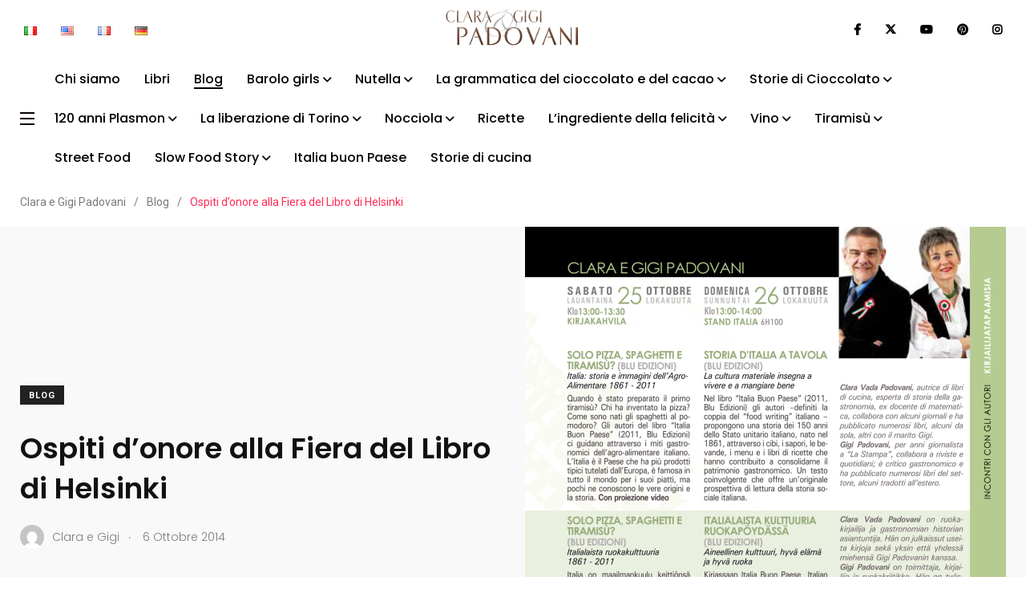

--- FILE ---
content_type: text/html; charset=UTF-8
request_url: https://www.claragigipadovani.com/blog/ospiti-donore-alla-fiera-del-libro-di-helsinki/
body_size: 22412
content:
    <!doctype html>
<html lang="it-IT">
    <head>
        <meta charset="UTF-8">
        <meta http-equiv="X-UA-Compatible" content="IE=edge">
        <meta name="viewport" content="width=device-width, initial-scale=1.0">
        <link rel="profile" href="https://gmpg.org/xfn/11">
        <link rel="pingback" href="https://www.claragigipadovani.com/xmlrpc.php">
        <title>Ospiti d&#8217;onore alla Fiera del Libro di Helsinki &#8211; Clara e Gigi Padovani</title>
<meta name='robots' content='max-image-preview:large' />
<noscript><style>#preloader{display:none;}</style></noscript><link rel='dns-prefetch' href='//fonts.googleapis.com' />
<link rel="alternate" type="application/rss+xml" title="Clara e Gigi Padovani &raquo; Feed" href="https://www.claragigipadovani.com/feed/" />
<link rel="alternate" type="application/rss+xml" title="Clara e Gigi Padovani &raquo; Feed dei commenti" href="https://www.claragigipadovani.com/comments/feed/" />
<link rel="alternate" type="application/rss+xml" title="Clara e Gigi Padovani &raquo; Ospiti d&#8217;onore alla Fiera del Libro di Helsinki Feed dei commenti" href="https://www.claragigipadovani.com/blog/ospiti-donore-alla-fiera-del-libro-di-helsinki/feed/" />
<link rel="alternate" title="oEmbed (JSON)" type="application/json+oembed" href="https://www.claragigipadovani.com/wp-json/oembed/1.0/embed?url=https%3A%2F%2Fwww.claragigipadovani.com%2Fblog%2Fospiti-donore-alla-fiera-del-libro-di-helsinki%2F&#038;lang=it" />
<link rel="alternate" title="oEmbed (XML)" type="text/xml+oembed" href="https://www.claragigipadovani.com/wp-json/oembed/1.0/embed?url=https%3A%2F%2Fwww.claragigipadovani.com%2Fblog%2Fospiti-donore-alla-fiera-del-libro-di-helsinki%2F&#038;format=xml&#038;lang=it" />
<style id='wp-img-auto-sizes-contain-inline-css' type='text/css'>
img:is([sizes=auto i],[sizes^="auto," i]){contain-intrinsic-size:3000px 1500px}
/*# sourceURL=wp-img-auto-sizes-contain-inline-css */
</style>
<link rel='stylesheet' id='shared-counts-css' href='https://www.claragigipadovani.com/wp-content/plugins/shared-counts/assets/css/shared-counts.min.css?ver=1.5.0' type='text/css' media='all' />
<style id='wp-emoji-styles-inline-css' type='text/css'>

	img.wp-smiley, img.emoji {
		display: inline !important;
		border: none !important;
		box-shadow: none !important;
		height: 1em !important;
		width: 1em !important;
		margin: 0 0.07em !important;
		vertical-align: -0.1em !important;
		background: none !important;
		padding: 0 !important;
	}
/*# sourceURL=wp-emoji-styles-inline-css */
</style>
<link rel='stylesheet' id='wp-block-library-css' href='https://www.claragigipadovani.com/wp-includes/css/dist/block-library/style.min.css?ver=6.9' type='text/css' media='all' />
<style id='wp-block-library-theme-inline-css' type='text/css'>
.wp-block-audio :where(figcaption){color:#555;font-size:13px;text-align:center}.is-dark-theme .wp-block-audio :where(figcaption){color:#ffffffa6}.wp-block-audio{margin:0 0 1em}.wp-block-code{border:1px solid #ccc;border-radius:4px;font-family:Menlo,Consolas,monaco,monospace;padding:.8em 1em}.wp-block-embed :where(figcaption){color:#555;font-size:13px;text-align:center}.is-dark-theme .wp-block-embed :where(figcaption){color:#ffffffa6}.wp-block-embed{margin:0 0 1em}.blocks-gallery-caption{color:#555;font-size:13px;text-align:center}.is-dark-theme .blocks-gallery-caption{color:#ffffffa6}:root :where(.wp-block-image figcaption){color:#555;font-size:13px;text-align:center}.is-dark-theme :root :where(.wp-block-image figcaption){color:#ffffffa6}.wp-block-image{margin:0 0 1em}.wp-block-pullquote{border-bottom:4px solid;border-top:4px solid;color:currentColor;margin-bottom:1.75em}.wp-block-pullquote :where(cite),.wp-block-pullquote :where(footer),.wp-block-pullquote__citation{color:currentColor;font-size:.8125em;font-style:normal;text-transform:uppercase}.wp-block-quote{border-left:.25em solid;margin:0 0 1.75em;padding-left:1em}.wp-block-quote cite,.wp-block-quote footer{color:currentColor;font-size:.8125em;font-style:normal;position:relative}.wp-block-quote:where(.has-text-align-right){border-left:none;border-right:.25em solid;padding-left:0;padding-right:1em}.wp-block-quote:where(.has-text-align-center){border:none;padding-left:0}.wp-block-quote.is-large,.wp-block-quote.is-style-large,.wp-block-quote:where(.is-style-plain){border:none}.wp-block-search .wp-block-search__label{font-weight:700}.wp-block-search__button{border:1px solid #ccc;padding:.375em .625em}:where(.wp-block-group.has-background){padding:1.25em 2.375em}.wp-block-separator.has-css-opacity{opacity:.4}.wp-block-separator{border:none;border-bottom:2px solid;margin-left:auto;margin-right:auto}.wp-block-separator.has-alpha-channel-opacity{opacity:1}.wp-block-separator:not(.is-style-wide):not(.is-style-dots){width:100px}.wp-block-separator.has-background:not(.is-style-dots){border-bottom:none;height:1px}.wp-block-separator.has-background:not(.is-style-wide):not(.is-style-dots){height:2px}.wp-block-table{margin:0 0 1em}.wp-block-table td,.wp-block-table th{word-break:normal}.wp-block-table :where(figcaption){color:#555;font-size:13px;text-align:center}.is-dark-theme .wp-block-table :where(figcaption){color:#ffffffa6}.wp-block-video :where(figcaption){color:#555;font-size:13px;text-align:center}.is-dark-theme .wp-block-video :where(figcaption){color:#ffffffa6}.wp-block-video{margin:0 0 1em}:root :where(.wp-block-template-part.has-background){margin-bottom:0;margin-top:0;padding:1.25em 2.375em}
/*# sourceURL=/wp-includes/css/dist/block-library/theme.min.css */
</style>
<style id='global-styles-inline-css' type='text/css'>
:root{--wp--preset--aspect-ratio--square: 1;--wp--preset--aspect-ratio--4-3: 4/3;--wp--preset--aspect-ratio--3-4: 3/4;--wp--preset--aspect-ratio--3-2: 3/2;--wp--preset--aspect-ratio--2-3: 2/3;--wp--preset--aspect-ratio--16-9: 16/9;--wp--preset--aspect-ratio--9-16: 9/16;--wp--preset--color--black: #000000;--wp--preset--color--cyan-bluish-gray: #abb8c3;--wp--preset--color--white: #ffffff;--wp--preset--color--pale-pink: #f78da7;--wp--preset--color--vivid-red: #cf2e2e;--wp--preset--color--luminous-vivid-orange: #ff6900;--wp--preset--color--luminous-vivid-amber: #fcb900;--wp--preset--color--light-green-cyan: #7bdcb5;--wp--preset--color--vivid-green-cyan: #00d084;--wp--preset--color--pale-cyan-blue: #8ed1fc;--wp--preset--color--vivid-cyan-blue: #0693e3;--wp--preset--color--vivid-purple: #9b51e0;--wp--preset--color--light-grayish-magenta: #FF9500;--wp--preset--color--strong-magenta: #FF2C54;--wp--preset--color--very-light-gray: #ffffff;--wp--preset--color--very-dark-gray: #6B7074;--wp--preset--gradient--vivid-cyan-blue-to-vivid-purple: linear-gradient(135deg,rgb(6,147,227) 0%,rgb(155,81,224) 100%);--wp--preset--gradient--light-green-cyan-to-vivid-green-cyan: linear-gradient(135deg,rgb(122,220,180) 0%,rgb(0,208,130) 100%);--wp--preset--gradient--luminous-vivid-amber-to-luminous-vivid-orange: linear-gradient(135deg,rgb(252,185,0) 0%,rgb(255,105,0) 100%);--wp--preset--gradient--luminous-vivid-orange-to-vivid-red: linear-gradient(135deg,rgb(255,105,0) 0%,rgb(207,46,46) 100%);--wp--preset--gradient--very-light-gray-to-cyan-bluish-gray: linear-gradient(135deg,rgb(238,238,238) 0%,rgb(169,184,195) 100%);--wp--preset--gradient--cool-to-warm-spectrum: linear-gradient(135deg,rgb(74,234,220) 0%,rgb(151,120,209) 20%,rgb(207,42,186) 40%,rgb(238,44,130) 60%,rgb(251,105,98) 80%,rgb(254,248,76) 100%);--wp--preset--gradient--blush-light-purple: linear-gradient(135deg,rgb(255,206,236) 0%,rgb(152,150,240) 100%);--wp--preset--gradient--blush-bordeaux: linear-gradient(135deg,rgb(254,205,165) 0%,rgb(254,45,45) 50%,rgb(107,0,62) 100%);--wp--preset--gradient--luminous-dusk: linear-gradient(135deg,rgb(255,203,112) 0%,rgb(199,81,192) 50%,rgb(65,88,208) 100%);--wp--preset--gradient--pale-ocean: linear-gradient(135deg,rgb(255,245,203) 0%,rgb(182,227,212) 50%,rgb(51,167,181) 100%);--wp--preset--gradient--electric-grass: linear-gradient(135deg,rgb(202,248,128) 0%,rgb(113,206,126) 100%);--wp--preset--gradient--midnight: linear-gradient(135deg,rgb(2,3,129) 0%,rgb(40,116,252) 100%);--wp--preset--font-size--small: 13px;--wp--preset--font-size--medium: 20px;--wp--preset--font-size--large: 36px;--wp--preset--font-size--x-large: 42px;--wp--preset--font-size--normal: 16px;--wp--preset--font-size--huge: 50px;--wp--preset--spacing--20: 0.44rem;--wp--preset--spacing--30: 0.67rem;--wp--preset--spacing--40: 1rem;--wp--preset--spacing--50: 1.5rem;--wp--preset--spacing--60: 2.25rem;--wp--preset--spacing--70: 3.38rem;--wp--preset--spacing--80: 5.06rem;--wp--preset--shadow--natural: 6px 6px 9px rgba(0, 0, 0, 0.2);--wp--preset--shadow--deep: 12px 12px 50px rgba(0, 0, 0, 0.4);--wp--preset--shadow--sharp: 6px 6px 0px rgba(0, 0, 0, 0.2);--wp--preset--shadow--outlined: 6px 6px 0px -3px rgb(255, 255, 255), 6px 6px rgb(0, 0, 0);--wp--preset--shadow--crisp: 6px 6px 0px rgb(0, 0, 0);}:root { --wp--style--global--content-size: 1;--wp--style--global--wide-size: 1; }:where(body) { margin: 0; }.wp-site-blocks > .alignleft { float: left; margin-right: 2em; }.wp-site-blocks > .alignright { float: right; margin-left: 2em; }.wp-site-blocks > .aligncenter { justify-content: center; margin-left: auto; margin-right: auto; }:where(.wp-site-blocks) > * { margin-block-start: 24px; margin-block-end: 0; }:where(.wp-site-blocks) > :first-child { margin-block-start: 0; }:where(.wp-site-blocks) > :last-child { margin-block-end: 0; }:root { --wp--style--block-gap: 24px; }:root :where(.is-layout-flow) > :first-child{margin-block-start: 0;}:root :where(.is-layout-flow) > :last-child{margin-block-end: 0;}:root :where(.is-layout-flow) > *{margin-block-start: 24px;margin-block-end: 0;}:root :where(.is-layout-constrained) > :first-child{margin-block-start: 0;}:root :where(.is-layout-constrained) > :last-child{margin-block-end: 0;}:root :where(.is-layout-constrained) > *{margin-block-start: 24px;margin-block-end: 0;}:root :where(.is-layout-flex){gap: 24px;}:root :where(.is-layout-grid){gap: 24px;}.is-layout-flow > .alignleft{float: left;margin-inline-start: 0;margin-inline-end: 2em;}.is-layout-flow > .alignright{float: right;margin-inline-start: 2em;margin-inline-end: 0;}.is-layout-flow > .aligncenter{margin-left: auto !important;margin-right: auto !important;}.is-layout-constrained > .alignleft{float: left;margin-inline-start: 0;margin-inline-end: 2em;}.is-layout-constrained > .alignright{float: right;margin-inline-start: 2em;margin-inline-end: 0;}.is-layout-constrained > .aligncenter{margin-left: auto !important;margin-right: auto !important;}.is-layout-constrained > :where(:not(.alignleft):not(.alignright):not(.alignfull)){max-width: var(--wp--style--global--content-size);margin-left: auto !important;margin-right: auto !important;}.is-layout-constrained > .alignwide{max-width: var(--wp--style--global--wide-size);}body .is-layout-flex{display: flex;}.is-layout-flex{flex-wrap: wrap;align-items: center;}.is-layout-flex > :is(*, div){margin: 0;}body .is-layout-grid{display: grid;}.is-layout-grid > :is(*, div){margin: 0;}body{padding-top: 0px;padding-right: 0px;padding-bottom: 0px;padding-left: 0px;}a:where(:not(.wp-element-button)){text-decoration: underline;}:root :where(.wp-element-button, .wp-block-button__link){background-color: #32373c;border-width: 0;color: #fff;font-family: inherit;font-size: inherit;font-style: inherit;font-weight: inherit;letter-spacing: inherit;line-height: inherit;padding-top: calc(0.667em + 2px);padding-right: calc(1.333em + 2px);padding-bottom: calc(0.667em + 2px);padding-left: calc(1.333em + 2px);text-decoration: none;text-transform: inherit;}.has-black-color{color: var(--wp--preset--color--black) !important;}.has-cyan-bluish-gray-color{color: var(--wp--preset--color--cyan-bluish-gray) !important;}.has-white-color{color: var(--wp--preset--color--white) !important;}.has-pale-pink-color{color: var(--wp--preset--color--pale-pink) !important;}.has-vivid-red-color{color: var(--wp--preset--color--vivid-red) !important;}.has-luminous-vivid-orange-color{color: var(--wp--preset--color--luminous-vivid-orange) !important;}.has-luminous-vivid-amber-color{color: var(--wp--preset--color--luminous-vivid-amber) !important;}.has-light-green-cyan-color{color: var(--wp--preset--color--light-green-cyan) !important;}.has-vivid-green-cyan-color{color: var(--wp--preset--color--vivid-green-cyan) !important;}.has-pale-cyan-blue-color{color: var(--wp--preset--color--pale-cyan-blue) !important;}.has-vivid-cyan-blue-color{color: var(--wp--preset--color--vivid-cyan-blue) !important;}.has-vivid-purple-color{color: var(--wp--preset--color--vivid-purple) !important;}.has-light-grayish-magenta-color{color: var(--wp--preset--color--light-grayish-magenta) !important;}.has-strong-magenta-color{color: var(--wp--preset--color--strong-magenta) !important;}.has-very-light-gray-color{color: var(--wp--preset--color--very-light-gray) !important;}.has-very-dark-gray-color{color: var(--wp--preset--color--very-dark-gray) !important;}.has-black-background-color{background-color: var(--wp--preset--color--black) !important;}.has-cyan-bluish-gray-background-color{background-color: var(--wp--preset--color--cyan-bluish-gray) !important;}.has-white-background-color{background-color: var(--wp--preset--color--white) !important;}.has-pale-pink-background-color{background-color: var(--wp--preset--color--pale-pink) !important;}.has-vivid-red-background-color{background-color: var(--wp--preset--color--vivid-red) !important;}.has-luminous-vivid-orange-background-color{background-color: var(--wp--preset--color--luminous-vivid-orange) !important;}.has-luminous-vivid-amber-background-color{background-color: var(--wp--preset--color--luminous-vivid-amber) !important;}.has-light-green-cyan-background-color{background-color: var(--wp--preset--color--light-green-cyan) !important;}.has-vivid-green-cyan-background-color{background-color: var(--wp--preset--color--vivid-green-cyan) !important;}.has-pale-cyan-blue-background-color{background-color: var(--wp--preset--color--pale-cyan-blue) !important;}.has-vivid-cyan-blue-background-color{background-color: var(--wp--preset--color--vivid-cyan-blue) !important;}.has-vivid-purple-background-color{background-color: var(--wp--preset--color--vivid-purple) !important;}.has-light-grayish-magenta-background-color{background-color: var(--wp--preset--color--light-grayish-magenta) !important;}.has-strong-magenta-background-color{background-color: var(--wp--preset--color--strong-magenta) !important;}.has-very-light-gray-background-color{background-color: var(--wp--preset--color--very-light-gray) !important;}.has-very-dark-gray-background-color{background-color: var(--wp--preset--color--very-dark-gray) !important;}.has-black-border-color{border-color: var(--wp--preset--color--black) !important;}.has-cyan-bluish-gray-border-color{border-color: var(--wp--preset--color--cyan-bluish-gray) !important;}.has-white-border-color{border-color: var(--wp--preset--color--white) !important;}.has-pale-pink-border-color{border-color: var(--wp--preset--color--pale-pink) !important;}.has-vivid-red-border-color{border-color: var(--wp--preset--color--vivid-red) !important;}.has-luminous-vivid-orange-border-color{border-color: var(--wp--preset--color--luminous-vivid-orange) !important;}.has-luminous-vivid-amber-border-color{border-color: var(--wp--preset--color--luminous-vivid-amber) !important;}.has-light-green-cyan-border-color{border-color: var(--wp--preset--color--light-green-cyan) !important;}.has-vivid-green-cyan-border-color{border-color: var(--wp--preset--color--vivid-green-cyan) !important;}.has-pale-cyan-blue-border-color{border-color: var(--wp--preset--color--pale-cyan-blue) !important;}.has-vivid-cyan-blue-border-color{border-color: var(--wp--preset--color--vivid-cyan-blue) !important;}.has-vivid-purple-border-color{border-color: var(--wp--preset--color--vivid-purple) !important;}.has-light-grayish-magenta-border-color{border-color: var(--wp--preset--color--light-grayish-magenta) !important;}.has-strong-magenta-border-color{border-color: var(--wp--preset--color--strong-magenta) !important;}.has-very-light-gray-border-color{border-color: var(--wp--preset--color--very-light-gray) !important;}.has-very-dark-gray-border-color{border-color: var(--wp--preset--color--very-dark-gray) !important;}.has-vivid-cyan-blue-to-vivid-purple-gradient-background{background: var(--wp--preset--gradient--vivid-cyan-blue-to-vivid-purple) !important;}.has-light-green-cyan-to-vivid-green-cyan-gradient-background{background: var(--wp--preset--gradient--light-green-cyan-to-vivid-green-cyan) !important;}.has-luminous-vivid-amber-to-luminous-vivid-orange-gradient-background{background: var(--wp--preset--gradient--luminous-vivid-amber-to-luminous-vivid-orange) !important;}.has-luminous-vivid-orange-to-vivid-red-gradient-background{background: var(--wp--preset--gradient--luminous-vivid-orange-to-vivid-red) !important;}.has-very-light-gray-to-cyan-bluish-gray-gradient-background{background: var(--wp--preset--gradient--very-light-gray-to-cyan-bluish-gray) !important;}.has-cool-to-warm-spectrum-gradient-background{background: var(--wp--preset--gradient--cool-to-warm-spectrum) !important;}.has-blush-light-purple-gradient-background{background: var(--wp--preset--gradient--blush-light-purple) !important;}.has-blush-bordeaux-gradient-background{background: var(--wp--preset--gradient--blush-bordeaux) !important;}.has-luminous-dusk-gradient-background{background: var(--wp--preset--gradient--luminous-dusk) !important;}.has-pale-ocean-gradient-background{background: var(--wp--preset--gradient--pale-ocean) !important;}.has-electric-grass-gradient-background{background: var(--wp--preset--gradient--electric-grass) !important;}.has-midnight-gradient-background{background: var(--wp--preset--gradient--midnight) !important;}.has-small-font-size{font-size: var(--wp--preset--font-size--small) !important;}.has-medium-font-size{font-size: var(--wp--preset--font-size--medium) !important;}.has-large-font-size{font-size: var(--wp--preset--font-size--large) !important;}.has-x-large-font-size{font-size: var(--wp--preset--font-size--x-large) !important;}.has-normal-font-size{font-size: var(--wp--preset--font-size--normal) !important;}.has-huge-font-size{font-size: var(--wp--preset--font-size--huge) !important;}
:root :where(.wp-block-pullquote){font-size: 1.5em;line-height: 1.6;}
/*# sourceURL=global-styles-inline-css */
</style>
<link rel='stylesheet' id='contact-form-7-css' href='https://www.claragigipadovani.com/wp-content/plugins/contact-form-7/includes/css/styles.css?ver=6.1.4' type='text/css' media='all' />
<link rel='stylesheet' id='parent-style-css' href='https://www.claragigipadovani.com/wp-content/themes/papr/style.css?ver=6.9' type='text/css' media='all' />
<link rel='stylesheet' id='papr-child-style-css' href='https://www.claragigipadovani.com/wp-content/themes/papr-child/style.css?ver=6.9' type='text/css' media='all' />
<link rel='stylesheet' id='my_switcher-css' href='https://www.claragigipadovani.com/wp-content/themes/papr/assets/css/my_switcher.css?ver=1.0.1' type='text/css' media='all' />
<link rel='stylesheet' id='font-awesome-css' href='https://www.claragigipadovani.com/wp-content/themes/papr/assets/css/fontawesome-all.min.css?ver=1.0.1' type='text/css' media='all' />
<link rel='stylesheet' id='papr-fonts-css' href='https://fonts.googleapis.com/css?family=Poppins%3A300%2C300i%2C400%2C400i%2C500%2C500i%2C600%2C600i%2C700%2C700i%2C800%2C800i%2C900%7CRoboto%3A300%2C300i%2C400%2C400i%2C500%2C500i%2C700%2C700i%2C900%2C900%26display%3Dswap&#038;subset=latin%2Clatin-ext&#038;ver=6.9' type='text/css' media='all' />
<link rel='stylesheet' id='plyr-css' href='https://www.claragigipadovani.com/wp-content/themes/papr/assets/css/plyr.css?ver=1.0.1' type='text/css' media='all' />
<link rel='stylesheet' id='font-iconfont-css' href='https://www.claragigipadovani.com/wp-content/themes/papr/assets/css/iconfont.css?ver=1.0.1' type='text/css' media='all' />
<link rel='stylesheet' id='animate-css' href='https://www.claragigipadovani.com/wp-content/themes/papr/assets/css/animate.css?ver=1.0.1' type='text/css' media='all' />
<link rel='stylesheet' id='bootstrap-css' href='https://www.claragigipadovani.com/wp-content/themes/papr/assets/css/bootstrap.min.css?ver=1.0.1' type='text/css' media='all' />
<link rel='stylesheet' id='axil-style-css' href='https://www.claragigipadovani.com/wp-content/themes/papr/assets/css/style.css?ver=1.0.1' type='text/css' media='all' />
<link rel='stylesheet' id='papr-dark-style-css' href='https://www.claragigipadovani.com/wp-content/themes/papr/assets/css/dark.css?ver=1.0.1' type='text/css' media='all' />
<style id='papr-dynamic-inline-css' type='text/css'>
.papr-container {padding-top:0px;}.papr-container {padding-bottom:0px;}
/*# sourceURL=papr-dynamic-inline-css */
</style>
<script type="text/javascript" src="https://www.claragigipadovani.com/wp-content/themes/papr/assets/js/popper.js?ver=1.0.1" id="popper-js"></script>
<script type="text/javascript" src="https://www.claragigipadovani.com/wp-includes/js/jquery/jquery.min.js?ver=3.7.1" id="jquery-core-js"></script>
<script type="text/javascript" src="https://www.claragigipadovani.com/wp-includes/js/jquery/jquery-migrate.min.js?ver=3.4.1" id="jquery-migrate-js"></script>
<link rel="https://api.w.org/" href="https://www.claragigipadovani.com/wp-json/" /><link rel="alternate" title="JSON" type="application/json" href="https://www.claragigipadovani.com/wp-json/wp/v2/posts/144" /><link rel="EditURI" type="application/rsd+xml" title="RSD" href="https://www.claragigipadovani.com/xmlrpc.php?rsd" />
<meta name="generator" content="WordPress 6.9" />
<link rel="canonical" href="https://www.claragigipadovani.com/blog/ospiti-donore-alla-fiera-del-libro-di-helsinki/" />
<link rel='shortlink' href='https://www.claragigipadovani.com/?p=144' />
<meta name="generator" content="Redux 4.5.10" />        <!--Customizer CSS-->
        <style type="text/css">

            /* Body */
                        /* Link */
                        /* Link Hover */
                        /* Meta */
                        /* Meta Hover */
                        /* Meta Link Hover */
                        /* Meta Hover Dark Section */
            

            /************************************************************************************
             * Header Top Bar
             ************************************************************************************/
            /* Background Color */
            .header-top.bg-grey-dark-one, .header-top.header-top__style-two.bg-grey-dark-seven { background-color :#ffffff; }            /* Body Color */
            .header-top li, .header-top .current-date { color :#000000; }            /* Link Color */
            .header-top a, .header-top__social-share li a { color :#000000; }            /* Link Hover Color */
            .header-top a:hover, .header-top__social-share li a:hover { color :#dd3333; }            /************************************************************************************
             * Header
             ************************************************************************************/
            /* Background Color */
            .navbar.bg-white, .navbar.bg-grey-dark-one, .navbar.bg-grey-light-three, .navbar.navbar__style-three.axil-header.bg-color-white, .navbar__style-three .submenu, .submenu, .lang-dropdown .dropdown-menu { background-color :#ffffff !important; }            /* Link Color */
            .navbar.bg-white .main-navigation li,.navbar__style-three .main-navigation li,  .navbar.bg-white .nav-search-field-toggler, .lang-dropdown .txt-btn, .navbar__style-three .nav-search-field-toggler, .lang-dropdown .dropdown-menu .dropdown-item { color :#0a0000; }            .side-nav-toggler span { background-color :#0a0000; }            /* Link Hover Color */
            .navbar.bg-white .main-navigation li:hover,.navbar__style-three .main-navigation li:hover,  .navbar.bg-white .nav-search-field-toggler:hover, .navbar.bg-white .side-nav-toggler span:hover, .main-navigation li:hover, .nav-search-field-toggler:hover, .side-nav-toggler span:hover, .lang-dropdown .dropdown-menu .dropdown-item:hover, .lang-dropdown .txt-btn:hover { color :#dd3333; }            .side-nav-toggler:hover span { background-color :#dd3333; }
            /************************************************************************************
             * General 
             ************************************************************************************/
            /* Primary [#ff2c54] */
                        /* Heading */
                        /* Heading Hover */
                                    /* Heading Hover Color Dark Section */
                        

            /************************************************************************************
             * Footer 
             ************************************************************************************/
            /* Background Color */
                        /* Footer Heading Color */
                        /* Footer Body Color */
                        /* Footer Link Color */
                        /* Footer Link Hover Color */
                        /* Footer Bottom Border top Color */
            
        </style>
        <!--/Customizer CSS-->
        <meta name="generator" content="Elementor 3.34.1; features: additional_custom_breakpoints; settings: css_print_method-external, google_font-enabled, font_display-auto">
			<style>
				.e-con.e-parent:nth-of-type(n+4):not(.e-lazyloaded):not(.e-no-lazyload),
				.e-con.e-parent:nth-of-type(n+4):not(.e-lazyloaded):not(.e-no-lazyload) * {
					background-image: none !important;
				}
				@media screen and (max-height: 1024px) {
					.e-con.e-parent:nth-of-type(n+3):not(.e-lazyloaded):not(.e-no-lazyload),
					.e-con.e-parent:nth-of-type(n+3):not(.e-lazyloaded):not(.e-no-lazyload) * {
						background-image: none !important;
					}
				}
				@media screen and (max-height: 640px) {
					.e-con.e-parent:nth-of-type(n+2):not(.e-lazyloaded):not(.e-no-lazyload),
					.e-con.e-parent:nth-of-type(n+2):not(.e-lazyloaded):not(.e-no-lazyload) * {
						background-image: none !important;
					}
				}
			</style>
			<link rel="icon" href="https://www.claragigipadovani.com/wp-content/uploads/2022/04/favicon.ico" sizes="32x32" />
<link rel="icon" href="https://www.claragigipadovani.com/wp-content/uploads/2022/04/favicon.ico" sizes="192x192" />
<link rel="apple-touch-icon" href="https://www.claragigipadovani.com/wp-content/uploads/2022/04/favicon.ico" />
<meta name="msapplication-TileImage" content="https://www.claragigipadovani.com/wp-content/uploads/2022/04/favicon.ico" />
<style id="papr_options-dynamic-css" title="dynamic-css" class="redux-options-output">.site-logo img{height:64px;}</style>        <!-- Google tag (gtag.js) -->
        <script async src="https://www.googletagmanager.com/gtag/js?id=G-69M0Q1DG5F"></script>
        <script>
        window.dataLayer = window.dataLayer || [];
        function gtag(){dataLayer.push(arguments);}
        gtag('js', new Date());

        gtag('config', 'G-69M0Q1DG5F');
        </script>
    </head>
<body class="wp-singular post-template-default single single-post postid-144 single-format-standard wp-embed-responsive wp-theme-papr wp-child-theme-papr-child  no-sidebar full-width axil-no-sticky-menu menu-open-hover elementor-default elementor-kit-4201">
<div class="wrp">
    <!-- Main contents -->
<main class="main-content ">
<!-- Header starts -->
<div id="page" class="papr-main-content">			
		<div class="side-nav side-nav__left">
    <div class="side-nav-inner nicescroll-container">
                    <form id="off-canvas-search" class="side-nav-search-form" action="https://www.claragigipadovani.com/"
                  method="GET">
                <div class="form-group search-field">
                    <input type="text" name="s"
                           placeholder="Search ..."
                           value=""/>
                    <button type="submit" class="side-nav-search-btn"><i class="fas fa-search"></i></button>
                </div>
            </form>
                <!-- End of .side-nav-search-form -->
        <div class="side-nav-content">
            <div class="row">
                                    <div class="col-lg-6">
                        <nav class="menu-main-menu-container"><ul id="menu-main-menu" class="main-navigation side-navigation list-inline flex-column nicescroll-container"><li id="menu-item-3064" class="menu-item menu-item-type-post_type menu-item-object-page menu-item-3064"><a href="https://www.claragigipadovani.com/chi-siamo/">Chi siamo</a></li>
<li id="menu-item-3621" class="menu-item menu-item-type-taxonomy menu-item-object-category menu-item-3621"><a href="https://www.claragigipadovani.com/category/libri/">Libri</a></li>
<li id="menu-item-2244" class="menu-item menu-item-type-taxonomy menu-item-object-category current-post-ancestor current-menu-parent current-post-parent menu-item-2244"><a href="https://www.claragigipadovani.com/category/blog/">Blog</a></li>
<li id="menu-item-7265" class="menu-item menu-item-type-post_type menu-item-object-page menu-item-7265"><a href="https://www.claragigipadovani.com/barolo-girls/">Barolo girls</a></li>
<li id="menu-item-3307" class="menu-item menu-item-type-post_type menu-item-object-page menu-item-3307"><a href="https://www.claragigipadovani.com/mondo-nutella/">Nutella</a></li>
<li id="menu-item-6563" class="menu-item menu-item-type-post_type menu-item-object-page menu-item-6563"><a href="https://www.claragigipadovani.com/la-grammatica-del-cioccolato/">La grammatica del cioccolato e del cacao</a></li>
<li id="menu-item-5619" class="menu-item menu-item-type-post_type menu-item-object-page menu-item-5619"><a href="https://www.claragigipadovani.com/libro-storie-di-cioccolato/">Storie di Cioccolato</a></li>
<li id="menu-item-5232" class="menu-item menu-item-type-post_type menu-item-object-page menu-item-5232"><a href="https://www.claragigipadovani.com/120-anni-plasmon/">120 anni Plasmon</a></li>
<li id="menu-item-4882" class="menu-item menu-item-type-post_type menu-item-object-page menu-item-4882"><a href="https://www.claragigipadovani.com/la-liberazione-di-torino/">La liberazione di Torino</a></li>
<li id="menu-item-3013" class="menu-item menu-item-type-post_type menu-item-object-page menu-item-3013"><a href="https://www.claragigipadovani.com/enciclopedia-della-nocciola/">Nocciola</a></li>
<li id="menu-item-2245" class="menu-item menu-item-type-taxonomy menu-item-object-category menu-item-2245"><a href="https://www.claragigipadovani.com/category/ricette/">Ricette</a></li>
<li id="menu-item-3735" class="menu-item menu-item-type-post_type menu-item-object-page menu-item-3735"><a href="https://www.claragigipadovani.com/cioccolato/">L’ingrediente della felicità</a></li>
<li id="menu-item-3705" class="menu-item menu-item-type-post_type menu-item-object-page menu-item-3705"><a href="https://www.claragigipadovani.com/vino/">Vino</a></li>
<li id="menu-item-6322" class="menu-item menu-item-type-post_type menu-item-object-page menu-item-6322"><a href="https://www.claragigipadovani.com/tiramisu/">Tiramisù</a></li>
<li id="menu-item-2749" class="menu-item menu-item-type-custom menu-item-object-custom menu-item-2749"><a target="_blank" href="https://streetfooditalia.it/">Street Food</a></li>
<li id="menu-item-3080" class="menu-item menu-item-type-post_type menu-item-object-page menu-item-3080"><a href="https://www.claragigipadovani.com/slow-food-story/">Slow Food Story</a></li>
<li id="menu-item-5520" class="menu-item menu-item-type-custom menu-item-object-custom menu-item-5520"><a target="_blank" href="/italiabuonpaese">Italia buon Paese</a></li>
<li id="menu-item-3516" class="menu-item menu-item-type-taxonomy menu-item-object-category menu-item-3516"><a href="https://www.claragigipadovani.com/category/storie-di-cucina/">Storie di cucina</a></li>
</ul></nav>                    </div>
                                    <!-- End of  .col-md-6 -->
                                    <div class="col-lg-6">
                        <div class="axil-contact-info-inner">
                                                            <h5 class="m-b-xs-10"> Contatti </h5>
                            
                            <div class="axil-contact-info">
                                <address class="address">
                                                                                                                                                                                    
                                </address>
                                <!-- End of address -->
                                                                    <div class="contact-social-share m-t-xs-35">
                                                                                    <div class="axil-social-title h5"> Seguici </div>
                                                                                <ul class="social-share social-share__with-bg">
                                                                                            <li><a href="http://www.facebook.com/pages/Clara-e-Gigi-Padovani/87583501456"
                                                       target="_blank"><i
                                                                class="fab fa-facebook-f"></i></a>
                                                </li>
                                                                                            <li><a href="http://twitter.com/padovani_gigi"
                                                       target="_blank"><i
                                                                class="fab fa-x-twitter"></i></a>
                                                </li>
                                                                                            <li><a href="https://www.youtube.com/channel/UCLEJG60DFXuquD1SGg69AFw"
                                                       target="_blank"><i
                                                                class="fab fa-youtube"></i></a>
                                                </li>
                                                                                            <li><a href="http://pinterest.com/gigipadovani"
                                                       target="_blank"><i
                                                                class="fab fa-pinterest"></i></a>
                                                </li>
                                                                                            <li><a href="https://www.instagram.com/gigi_padovani"
                                                       target="_blank"><i
                                                                class="fab fa-instagram"></i></a>
                                                </li>
                                                                                    </ul>
                                    </div>
                                                                <!-- End of .contact-shsdf -->
                            </div>
                            <!-- End of .axil-contact-info -->
                        </div>
                        <!-- End of .axil-contact-info-inner -->
                    </div>
                            </div>
            <!-- End of .row -->
        </div>
    </div>
    <!-- End of .side-nav-inner -->
    <div class="close-sidenav-wrap">
        <div class="close-sidenav" id="close-sidenav">
            <div></div>
            <div></div>
        </div>
    </div>
</div>
<!-- End of .side-nav -->		
		<header class="page-header">
		<div class="header-top header-top__style-two bg-grey-dark-seven">
    <div class="container">
        <div class="row justify-content-between align-items-center">
            <div class="col-md-4">
                                    <ul id="menu-language-menu" class="header-top-nav list-inline justify-content-center justify-content-md-start"><li id="menu-item-2863-it" class="lang-item lang-item-30 lang-item-it current-lang lang-item-first menu-item menu-item-type-custom menu-item-object-custom menu-item-2863-it"><a href="https://www.claragigipadovani.com/blog/ospiti-donore-alla-fiera-del-libro-di-helsinki/" hreflang="it-IT" lang="it-IT"><img src="[data-uri]" alt="Italiano" width="16" height="11" style="width: 16px; height: 11px;" /></a></li>
<li id="menu-item-2863-en" class="lang-item lang-item-27 lang-item-en no-translation menu-item menu-item-type-custom menu-item-object-custom menu-item-2863-en"><a href="https://www.claragigipadovani.com/en/" hreflang="en-US" lang="en-US"><img src="[data-uri]" alt="English" width="16" height="11" style="width: 16px; height: 11px;" /></a></li>
<li id="menu-item-2863-fr" class="lang-item lang-item-34 lang-item-fr no-translation menu-item menu-item-type-custom menu-item-object-custom menu-item-2863-fr"><a href="https://www.claragigipadovani.com/fr/" hreflang="fr-FR" lang="fr-FR"><img src="[data-uri]" alt="Français" width="16" height="11" style="width: 16px; height: 11px;" /></a></li>
<li id="menu-item-2863-de" class="lang-item lang-item-38 lang-item-de no-translation menu-item menu-item-type-custom menu-item-object-custom menu-item-2863-de"><a href="https://www.claragigipadovani.com/de/" hreflang="de-DE" lang="de-DE"><img loading="lazy" src="[data-uri]" alt="Deutsch" width="16" height="11" style="width: 16px; height: 11px;" /></a></li>
</ul>                                <!-- End of .header-top-nav -->
            </div>
            <div class="brand-logo-container col-md-4 text-center">
                <a class="site-logo" href="https://www.claragigipadovani.com/">
                    <img class="brand-logo" src="https://www.claragigipadovani.com/wp-content/uploads/2020/12/logo.png" alt="Clara e Gigi Padovani"></a>
            </div>
            <!-- End of .brand-logo-container -->
            <div class="col-md-4">
                                    <ul class="ml-auto social-share header-top__social-share justify-content-end">
                                                    <li><a target="_blank" href="http://www.facebook.com/pages/Clara-e-Gigi-Padovani/87583501456">
                                <i class="fab fa-facebook-f"></i></a></li>
                                                    <li><a target="_blank" href="http://twitter.com/padovani_gigi">
                                <i class="fab fa-x-twitter"></i></a></li>
                                                    <li><a target="_blank" href="https://www.youtube.com/channel/UCLEJG60DFXuquD1SGg69AFw">
                                <i class="fab fa-youtube"></i></a></li>
                                                    <li><a target="_blank" href="http://pinterest.com/gigipadovani">
                                <i class="fab fa-pinterest"></i></a></li>
                                                    <li><a target="_blank" href="https://www.instagram.com/gigi_padovani">
                                <i class="fab fa-instagram"></i></a></li>
                                            </ul>
                            </div>
        </div>
        <!-- End of .row -->
    </div>
    <!-- End of .container -->
</div>
<!-- End of .header-top -->
<div class="navbar bg-grey-dark-one navbar__style-four axil-header axil-header-two">
    <div class="container">
        <div class="navbar-inner justify-content-between">
                            <div class="navbar-toggler-wrapper">
                    <a href="#" class="side-nav-toggler" id="side-nav-toggler">
                        <span></span>
                        <span></span>
                        <span></span>
                    </a>
                </div>
                        <!-- End of .navbar-toggler-wrapper -->
            <div class="brand-logo-container text-center d-lg-none">
                <a class="site-logo" href="https://www.claragigipadovani.com/"><img class="brand-logo"
                                                                                       src="https://www.claragigipadovani.com/wp-content/uploads/2020/12/logo.png"
                                                                                       alt="Clara e Gigi Padovani"></a>

            </div>
            <!-- End of .brand-logo-container -->
            <nav class="main-nav-wrapper"><ul id="main-menu" class="main-navigation list-inline"><li class="menu-item menu-item-type-post_type menu-item-object-page menu-item-3064"><a href="https://www.claragigipadovani.com/chi-siamo/">Chi siamo</a></li>
<li class="menu-item menu-item-type-taxonomy menu-item-object-category menu-item-3621"><a href="https://www.claragigipadovani.com/category/libri/">Libri</a></li>
<li class="menu-item menu-item-type-taxonomy menu-item-object-category current-post-ancestor current-menu-parent current-post-parent menu-item-2244 is-active "><a href="https://www.claragigipadovani.com/category/blog/">Blog</a></li>
<li class="menu-item menu-item-type-post_type menu-item-object-page menu-item-has-children menu-item-7265 has-dropdown"><a href="https://www.claragigipadovani.com/barolo-girls/">Barolo girls</a>
<ul class="submenu">
	<li id="menu-item-7272" class="menu-item menu-item-type-post_type menu-item-object-page menu-item-7272"><a href="https://www.claragigipadovani.com/barolo-girls/il-libro/">Il libro</a></li>
	<li id="menu-item-7269" class="menu-item menu-item-type-post_type menu-item-object-page menu-item-7269"><a href="https://www.claragigipadovani.com/barolo-girls/introduzione/">Introduzione</a></li>
	<li id="menu-item-7270" class="menu-item menu-item-type-post_type menu-item-object-page menu-item-7270"><a href="https://www.claragigipadovani.com/barolo-girls/indice/">Indice</a></li>
	<li id="menu-item-7365" class="menu-item menu-item-type-post_type menu-item-object-page menu-item-7365"><a href="https://www.claragigipadovani.com/barolo-girls/gli-autori/">Gli autori</a></li>
	<li id="menu-item-7268" class="menu-item menu-item-type-post_type menu-item-object-page menu-item-7268"><a href="https://www.claragigipadovani.com/barolo-girls/le-barolo-girls/">Le Barolo girls</a></li>
	<li id="menu-item-7266" class="menu-item menu-item-type-post_type menu-item-object-page menu-item-7266"><a href="https://www.claragigipadovani.com/barolo-girls/video/">Video</a></li>
	<li id="menu-item-7271" class="menu-item menu-item-type-post_type menu-item-object-page menu-item-7271"><a href="https://www.claragigipadovani.com/barolo-girls/dicono-di-noi/">Dicono di noi</a></li>
	<li id="menu-item-7267" class="menu-item menu-item-type-post_type menu-item-object-page menu-item-7267"><a href="https://www.claragigipadovani.com/barolo-girls/appuntamenti/">Appuntamenti</a></li>
</ul>
</li>
<li class="menu-item menu-item-type-post_type menu-item-object-page menu-item-has-children menu-item-3307 has-dropdown"><a href="https://www.claragigipadovani.com/mondo-nutella/">Nutella</a>
<ul class="submenu">
	<li id="menu-item-3314" class="menu-item menu-item-type-post_type menu-item-object-page menu-item-3314"><a href="https://www.claragigipadovani.com/mondo-nutella/il-libro/">Il libro</a></li>
	<li id="menu-item-6715" class="menu-item menu-item-type-post_type menu-item-object-page menu-item-6715"><a href="https://www.claragigipadovani.com/mondo-nutella/lautore/">L’Autore</a></li>
	<li id="menu-item-3418" class="menu-item menu-item-type-post_type menu-item-object-page menu-item-3418"><a href="https://www.claragigipadovani.com/mondo-nutella/60-anni/">60 Anni</a></li>
	<li id="menu-item-3377" class="menu-item menu-item-type-post_type menu-item-object-page menu-item-3377"><a href="https://www.claragigipadovani.com/mondo-nutella/i-video/">I video</a></li>
	<li id="menu-item-3398" class="menu-item menu-item-type-post_type menu-item-object-page menu-item-3398"><a href="https://www.claragigipadovani.com/mondo-nutella/playlist/">Playlist</a></li>
	<li id="menu-item-6772" class="menu-item menu-item-type-post_type menu-item-object-page menu-item-6772"><a href="https://www.claragigipadovani.com/mondo-nutella/dicono-del-libro/">Dicono del libro</a></li>
	<li id="menu-item-3419" class="menu-item menu-item-type-custom menu-item-object-custom menu-item-3419"><a target="_blank" rel="noopener noreferrer" href="http://www.nutellaworldbook.com/">Nutella World</a></li>
</ul>
</li>
<li class="menu-item menu-item-type-post_type menu-item-object-page menu-item-has-children menu-item-6563 has-dropdown"><a href="https://www.claragigipadovani.com/la-grammatica-del-cioccolato/">La grammatica del cioccolato e del cacao</a>
<ul class="submenu">
	<li id="menu-item-6567" class="menu-item menu-item-type-post_type menu-item-object-page menu-item-6567"><a href="https://www.claragigipadovani.com/la-grammatica-del-cioccolato/il-libro/">Il libro</a></li>
	<li id="menu-item-6565" class="menu-item menu-item-type-post_type menu-item-object-page menu-item-6565"><a href="https://www.claragigipadovani.com/la-grammatica-del-cioccolato/introduzione/">Introduzione</a></li>
	<li id="menu-item-6566" class="menu-item menu-item-type-post_type menu-item-object-page menu-item-6566"><a href="https://www.claragigipadovani.com/la-grammatica-del-cioccolato/indice/">Indice</a></li>
	<li id="menu-item-6564" class="menu-item menu-item-type-post_type menu-item-object-page menu-item-6564"><a href="https://www.claragigipadovani.com/la-grammatica-del-cioccolato/citazioni/">Citazioni</a></li>
	<li id="menu-item-6636" class="menu-item menu-item-type-post_type menu-item-object-page menu-item-6636"><a href="https://www.claragigipadovani.com/la-grammatica-del-cioccolato/dicono-del-libro/">Dicono del libro</a></li>
</ul>
</li>
<li class="menu-item menu-item-type-post_type menu-item-object-page menu-item-has-children menu-item-5619 has-dropdown"><a href="https://www.claragigipadovani.com/libro-storie-di-cioccolato/">Storie di Cioccolato</a>
<ul class="submenu">
	<li id="menu-item-5651" class="menu-item menu-item-type-post_type menu-item-object-page menu-item-5651"><a href="https://www.claragigipadovani.com/libro-storie-di-cioccolato/indice/">Indice</a></li>
	<li id="menu-item-5652" class="menu-item menu-item-type-post_type menu-item-object-page menu-item-5652"><a href="https://www.claragigipadovani.com/libro-storie-di-cioccolato/il-libro/">Il libro</a></li>
	<li id="menu-item-5653" class="menu-item menu-item-type-post_type menu-item-object-page menu-item-5653"><a href="https://www.claragigipadovani.com/libro-storie-di-cioccolato/cronologia/">Cronologia</a></li>
	<li id="menu-item-5800" class="menu-item menu-item-type-post_type menu-item-object-page menu-item-5800"><a href="https://www.claragigipadovani.com/libro-storie-di-cioccolato/video/">I video</a></li>
	<li id="menu-item-5823" class="menu-item menu-item-type-post_type menu-item-object-page menu-item-5823"><a href="https://www.claragigipadovani.com/libro-storie-di-cioccolato/dicono-di-noi/">Dicono di noi</a></li>
	<li id="menu-item-5827" class="menu-item menu-item-type-post_type menu-item-object-page menu-item-5827"><a href="https://www.claragigipadovani.com/libro-storie-di-cioccolato/choco-tour/">Choco-tour</a></li>
</ul>
</li>
<li class="menu-item menu-item-type-post_type menu-item-object-page menu-item-has-children menu-item-5232 has-dropdown"><a href="https://www.claragigipadovani.com/120-anni-plasmon/">120 anni Plasmon</a>
<ul class="submenu">
	<li id="menu-item-5260" class="menu-item menu-item-type-post_type menu-item-object-page menu-item-5260"><a href="https://www.claragigipadovani.com/120-anni-plasmon/indice/">Indice</a></li>
	<li id="menu-item-5235" class="menu-item menu-item-type-post_type menu-item-object-page menu-item-5235"><a href="https://www.claragigipadovani.com/120-anni-plasmon/una-madeleine-letteraria/">Una Madeleine letteraria</a></li>
	<li id="menu-item-5234" class="menu-item menu-item-type-post_type menu-item-object-page menu-item-5234"><a href="https://www.claragigipadovani.com/120-anni-plasmon/video/">I Video</a></li>
	<li id="menu-item-5233" class="menu-item menu-item-type-post_type menu-item-object-page menu-item-5233"><a href="https://www.claragigipadovani.com/120-anni-plasmon/media/">Media</a></li>
	<li id="menu-item-5255" class="menu-item menu-item-type-post_type menu-item-object-page menu-item-5255"><a href="https://www.claragigipadovani.com/120-anni-plasmon/dicono-di-noi/">Dicono di noi</a></li>
</ul>
</li>
<li class="menu-item menu-item-type-post_type menu-item-object-page menu-item-has-children menu-item-4882 has-dropdown"><a href="https://www.claragigipadovani.com/la-liberazione-di-torino/">La liberazione di Torino</a>
<ul class="submenu">
	<li id="menu-item-4930" class="menu-item menu-item-type-post_type menu-item-object-page menu-item-4930"><a href="https://www.claragigipadovani.com/la-liberazione-di-torino/indice/">Indice</a></li>
	<li id="menu-item-4936" class="menu-item menu-item-type-post_type menu-item-object-page menu-item-4936"><a href="https://www.claragigipadovani.com/la-liberazione-di-torino/introduzione/">Introduzione</a></li>
	<li id="menu-item-4926" class="menu-item menu-item-type-post_type menu-item-object-page menu-item-4926"><a href="https://www.claragigipadovani.com/la-liberazione-di-torino/le-foto/">Le foto</a></li>
	<li id="menu-item-4969" class="menu-item menu-item-type-post_type menu-item-object-page menu-item-4969"><a href="https://www.claragigipadovani.com/la-liberazione-di-torino/video/">Video</a></li>
	<li id="menu-item-4985" class="menu-item menu-item-type-post_type menu-item-object-page menu-item-4985"><a href="https://www.claragigipadovani.com/la-liberazione-di-torino/scrivono-del-libro/">Scrivono del libro</a></li>
</ul>
</li>
<li class="menu-item menu-item-type-post_type menu-item-object-page menu-item-has-children menu-item-3013 has-dropdown"><a href="https://www.claragigipadovani.com/enciclopedia-della-nocciola/">Nocciola</a>
<ul class="submenu">
	<li id="menu-item-4277" class="menu-item menu-item-type-post_type menu-item-object-page menu-item-4277"><a href="https://www.claragigipadovani.com/enciclopedia-della-nocciola/chi-siamo/">Chi siamo</a></li>
	<li id="menu-item-4391" class="menu-item menu-item-type-post_type menu-item-object-page menu-item-4391"><a href="https://www.claragigipadovani.com/enciclopedia-della-nocciola/video-tv/">I video</a></li>
	<li id="menu-item-4293" class="menu-item menu-item-type-post_type menu-item-object-page menu-item-4293"><a href="https://www.claragigipadovani.com/enciclopedia-della-nocciola/50-ricette/">50 ricette</a></li>
	<li id="menu-item-4548" class="menu-item menu-item-type-post_type menu-item-object-page menu-item-4548"><a href="https://www.claragigipadovani.com/enciclopedia-della-nocciola/noccioland/">Noccioland</a></li>
</ul>
</li>
<li class="menu-item menu-item-type-taxonomy menu-item-object-category menu-item-2245"><a href="https://www.claragigipadovani.com/category/ricette/">Ricette</a></li>
<li class="menu-item menu-item-type-post_type menu-item-object-page menu-item-has-children menu-item-3735 has-dropdown"><a href="https://www.claragigipadovani.com/cioccolato/">L’ingrediente della felicità</a>
<ul class="submenu">
	<li id="menu-item-3745" class="menu-item menu-item-type-post_type menu-item-object-page menu-item-3745"><a href="https://www.claragigipadovani.com/cioccolato/libro/">Il libro</a></li>
	<li id="menu-item-3790" class="menu-item menu-item-type-post_type menu-item-object-page menu-item-3790"><a href="https://www.claragigipadovani.com/cioccolato/indice/">Indice</a></li>
	<li id="menu-item-3827" class="menu-item menu-item-type-post_type menu-item-object-page menu-item-3827"><a href="https://www.claragigipadovani.com/cioccolato/cronologia/">Cronologia</a></li>
	<li id="menu-item-3814" class="menu-item menu-item-type-post_type menu-item-object-page menu-item-3814"><a href="https://www.claragigipadovani.com/cioccolato/video/">I video</a></li>
	<li id="menu-item-3830" class="menu-item menu-item-type-post_type menu-item-object-page menu-item-3830"><a href="https://www.claragigipadovani.com/cioccolato/citazioni/">Citazioni</a></li>
</ul>
</li>
<li class="menu-item menu-item-type-post_type menu-item-object-page menu-item-has-children menu-item-3705 has-dropdown"><a href="https://www.claragigipadovani.com/vino/">Vino</a>
<ul class="submenu">
	<li id="menu-item-3732" class="menu-item menu-item-type-post_type menu-item-object-page menu-item-3732"><a href="https://www.claragigipadovani.com/vino/libro/">Il libro</a></li>
	<li id="menu-item-3861" class="menu-item menu-item-type-post_type menu-item-object-page menu-item-3861"><a href="https://www.claragigipadovani.com/vino/indice/">Indice</a></li>
	<li id="menu-item-3903" class="menu-item menu-item-type-post_type menu-item-object-page menu-item-3903"><a href="https://www.claragigipadovani.com/vino/i-video/">I video</a></li>
	<li id="menu-item-3858" class="menu-item menu-item-type-post_type menu-item-object-page menu-item-3858"><a href="https://www.claragigipadovani.com/vino/citazioni/">Citazioni</a></li>
</ul>
</li>
<li class="menu-item menu-item-type-post_type menu-item-object-page menu-item-has-children menu-item-6322 has-dropdown"><a href="https://www.claragigipadovani.com/tiramisu/">Tiramisù</a>
<ul class="submenu">
	<li id="menu-item-6326" class="menu-item menu-item-type-post_type menu-item-object-page menu-item-6326"><a href="https://www.claragigipadovani.com/tiramisu/libro/">Libro</a></li>
	<li id="menu-item-6327" class="menu-item menu-item-type-post_type menu-item-object-page menu-item-6327"><a href="https://www.claragigipadovani.com/tiramisu/dicono-del-tiramisu/">Dicono del Tiramisù</a></li>
	<li id="menu-item-6325" class="menu-item menu-item-type-post_type menu-item-object-page menu-item-6325"><a href="https://www.claragigipadovani.com/tiramisu/gli-autori/">Gli autori</a></li>
	<li id="menu-item-6324" class="menu-item menu-item-type-post_type menu-item-object-page menu-item-6324"><a href="https://www.claragigipadovani.com/tiramisu/indice/">Indice</a></li>
	<li id="menu-item-6330" class="menu-item menu-item-type-post_type menu-item-object-page menu-item-6330"><a href="https://www.claragigipadovani.com/tiramisu/video/">Video</a></li>
	<li id="menu-item-6341" class="menu-item menu-item-type-post_type menu-item-object-page menu-item-6341"><a href="https://www.claragigipadovani.com/tiramisu/ricette/">Ricette</a></li>
	<li id="menu-item-6382" class="menu-item menu-item-type-post_type menu-item-object-page menu-item-6382"><a href="https://www.claragigipadovani.com/tiramisu/dicono-di-noi/">Dicono di noi</a></li>
	<li id="menu-item-6323" class="menu-item menu-item-type-post_type menu-item-object-page menu-item-6323"><a href="https://www.claragigipadovani.com/tiramisu/area-media/">Area media</a></li>
</ul>
</li>
<li class="menu-item menu-item-type-custom menu-item-object-custom menu-item-2749"><a target="_blank" rel="noopener noreferrer" href="https://streetfooditalia.it/">Street Food</a></li>
<li class="menu-item menu-item-type-post_type menu-item-object-page menu-item-has-children menu-item-3080 has-dropdown"><a href="https://www.claragigipadovani.com/slow-food-story/">Slow Food Story</a>
<ul class="submenu">
	<li id="menu-item-3108" class="menu-item menu-item-type-post_type menu-item-object-page menu-item-3108"><a href="https://www.claragigipadovani.com/slow-food-story/il-libro/">Il libro</a></li>
	<li id="menu-item-3114" class="menu-item menu-item-type-post_type menu-item-object-page menu-item-3114"><a href="https://www.claragigipadovani.com/slow-food-story/indice-del-libro/">Indice del libro</a></li>
	<li id="menu-item-3137" class="menu-item menu-item-type-post_type menu-item-object-page menu-item-3137"><a href="https://www.claragigipadovani.com/slow-food-story/cronologia/">Cronologia</a></li>
	<li id="menu-item-3153" class="menu-item menu-item-type-post_type menu-item-object-page menu-item-3153"><a href="https://www.claragigipadovani.com/slow-food-story/video/">I video</a></li>
</ul>
</li>
<li class="menu-item menu-item-type-custom menu-item-object-custom menu-item-5520"><a target="_blank" rel="noopener noreferrer" href="/italiabuonpaese">Italia buon Paese</a></li>
<li class="menu-item menu-item-type-taxonomy menu-item-object-category menu-item-3516"><a href="https://www.claragigipadovani.com/category/storie-di-cucina/">Storie di cucina</a></li>
</ul></nav>            <div class="navbar-extra-features">
                                    <form id="search" action="https://www.claragigipadovani.com/" class="navbar-search" method="GET">
                        <div class="search-field">
                            <input type="text" class="navbar-search-field" name="s"
                                   placeholder="Search ..."
                                   value="">
                            <button class="navbar-search-btn" type="submit"><i class="fal fa-search"></i></button>
                        </div>
                        <!-- End of .search-field -->
                        <a href="#" class="navbar-search-close"><i class="fal fa-times"></i></a>
                    </form>
                    <!-- End of .navbar-search -->
                    <a href="#" class="nav-search-field-toggler" data-toggle="nav-search-feild"><i
                                class="far fa-search"></i></a>
                                                            </div>
            <!-- End of .navbar-extra-features -->
            <div class="main-nav-toggler d-block d-lg-none" id="main-nav-toggler">
                <div class="toggler-inner">
                    <span></span>
                    <span></span>
                    <span></span>
                </div>
            </div>
            <!-- End of .main-nav-toggler -->
        </div>
        <!-- End of .navbar-inner -->
    </div>
    <!-- End of .container -->
</div>

		
		</header>		
	<div class="papr-container-main">
	            <div class="breadcrumb-wrapper">
			<div class="container">
				<nav aria-label="breadcrumb"><span property="itemListElement" typeof="ListItem"><a property="item" typeof="WebPage" title="Vai a Clara e Gigi Padovani." href="https://www.claragigipadovani.com" class="home" ><span property="name">Clara e Gigi Padovani</span></a><meta property="position" content="1"></span><span class="dvdr"> / </span><span property="itemListElement" typeof="ListItem"><a property="item" typeof="WebPage" title="Go to the Blog Categoria archives." href="https://www.claragigipadovani.com/category/blog/" class="taxonomy category" ><span property="name">Blog</span></a><meta property="position" content="2"></span><span class="dvdr"> / </span><span property="itemListElement" typeof="ListItem"><span property="name" class="post post-post current-item">Ospiti d&#8217;onore alla Fiera del Libro di Helsinki</span><meta property="url" content="https://www.claragigipadovani.com/blog/ospiti-donore-alla-fiera-del-libro-di-helsinki/"><meta property="position" content="3"></span></nav>
			</div>			
		</div>    


    <div class="papr-container">
                                    <!-- Banner starts -->
<section class="banner__single-post bg-grey-light-three banner-single-2 banner__standard">
    <div class="container">
        <div class="row align-items-center">
            <div class="col-lg-6">
                <div class="post-title-wrapper">
                    <div class="btn-group">
                                                                    <a style="background: #212121" class="post-cat cat-btn cat-btn-color"
                   href="https://www.claragigipadovani.com/category/blog/">Blog</a>
                                                        </div>
                    <h1 class="m-t-xs-20 m-b-xs-0 axil-post-title hover-line">Ospiti d&#8217;onore alla Fiera del Libro di Helsinki</h1>
                            <div class="post-metas banner-post-metas m-t-xs-20">
            <ul class="axil-post-meta list-inline">
                                    <li>
                        <a href="https://www.claragigipadovani.com/author/clara-e-gigi/"
                           class="post-author post-author-with-img">
                            <img alt='' src='https://secure.gravatar.com/avatar/edb0f83bd2fb7cdccd4a670276e7ba1debcef50d5f95ee48b717b9d3d5285298?s=105&#038;d=mm&#038;r=g' srcset='https://secure.gravatar.com/avatar/edb0f83bd2fb7cdccd4a670276e7ba1debcef50d5f95ee48b717b9d3d5285298?s=210&#038;d=mm&#038;r=g 2x' class='avatar avatar-105 photo rounded-circle' height='105' width='105' decoding='async'/>                            <span>Clara e Gigi</span>
                        </a>
                    </li>
                                                    <li><i class="dot">.</i> <span class="published updated">6 Ottobre 2014</span></li>
                                                                                            </ul>
        </div>
                        </div>
            </div>
            <div class="col-lg-6">
                              
            <img class="img-fluid" src="https://www.claragigipadovani.com/wp-content/uploads/2014/10/HelsinkiBookFair_3-1200x1200.jpg" alt="">  
                   </div>
        </div>
        <!-- End of .row -->
    </div>
    <!-- End of .container -->
</section>
<!-- End of .banner -->
<!-- post-details starts -->
<div class="post-single-wrapper p-t-xs-60">
    <div class="container">
                    <div class="social-share-sticky">
                <div class="shared-counts-wrap sidebar-top style-icon"><a href="https://www.facebook.com/sharer/sharer.php?u=https://www.claragigipadovani.com/blog/ospiti-donore-alla-fiera-del-libro-di-helsinki/&#038;display=popup&#038;ref=plugin&#038;src=share_button" title="Share on Facebook"  target="_blank"  rel="nofollow noopener noreferrer"  class="shared-counts-button facebook shared-counts-no-count" data-postid="144" data-social-network="Facebook" data-social-action="Share" data-social-target="https://www.claragigipadovani.com/blog/ospiti-donore-alla-fiera-del-libro-di-helsinki/"><span class="shared-counts-icon-label"><span class="shared-counts-icon"><svg version="1.1" xmlns="http://www.w3.org/2000/svg" width="18.8125" height="32" viewBox="0 0 602 1024"><path d="M548 6.857v150.857h-89.714q-49.143 0-66.286 20.571t-17.143 61.714v108h167.429l-22.286 169.143h-145.143v433.714h-174.857v-433.714h-145.714v-169.143h145.714v-124.571q0-106.286 59.429-164.857t158.286-58.571q84 0 130.286 6.857z"></path></svg></span><span class="shared-counts-label">Facebook</span></span></a><a href="https://twitter.com/share?url=https://www.claragigipadovani.com/blog/ospiti-donore-alla-fiera-del-libro-di-helsinki/&#038;text=Ospiti%20d%E2%80%99onore%20alla%20Fiera%20del%20Libro%20di%20Helsinki" title="Share on Twitter"  target="_blank"  rel="nofollow noopener noreferrer"  class="shared-counts-button twitter shared-counts-no-count" data-postid="144" data-social-network="Twitter" data-social-action="Tweet" data-social-target="https://www.claragigipadovani.com/blog/ospiti-donore-alla-fiera-del-libro-di-helsinki/"><span class="shared-counts-icon-label"><span class="shared-counts-icon"><svg viewBox="0 0 24 24" xmlns="http://www.w3.org/2000/svg"><path d="M13.8944 10.4695L21.3345 2H19.5716L13.1085 9.35244L7.95022 2H1.99936L9.80147 13.1192L1.99936 22H3.76218L10.5832 14.2338L16.0318 22H21.9827L13.8944 10.4695ZM11.4792 13.2168L10.6875 12.1089L4.39789 3.30146H7.10594L12.1833 10.412L12.9717 11.5199L19.5708 20.7619H16.8628L11.4792 13.2168Z" /></svg></span><span class="shared-counts-label">Tweet</span></span></a><a href="https://pinterest.com/pin/create/button/?url=https://www.claragigipadovani.com/blog/ospiti-donore-alla-fiera-del-libro-di-helsinki/&#038;media=https://www.claragigipadovani.com/wp-content/uploads/2014/10/HelsinkiBookFair_3.jpg&#038;description=Ospiti%20d&#8217;onore%20alla%20Fiera%20del%20Libro%20di%20Helsinki" title="Share on Pinterest"  target="_blank"  rel="nofollow noopener noreferrer"  class="shared-counts-button pinterest shared-counts-no-count" data-postid="144" data-pin-do="none" data-social-network="Pinterest" data-social-action="Pin" data-social-target="https://www.claragigipadovani.com/blog/ospiti-donore-alla-fiera-del-libro-di-helsinki/"><span class="shared-counts-icon-label"><span class="shared-counts-icon"><svg version="1.1" xmlns="http://www.w3.org/2000/svg" width="22.84375" height="32" viewBox="0 0 731 1024"><path d="M0 341.143q0-61.714 21.429-116.286t59.143-95.143 86.857-70.286 105.714-44.571 115.429-14.857q90.286 0 168 38t126.286 110.571 48.571 164q0 54.857-10.857 107.429t-34.286 101.143-57.143 85.429-82.857 58.857-108 22q-38.857 0-77.143-18.286t-54.857-50.286q-5.714 22.286-16 64.286t-13.429 54.286-11.714 40.571-14.857 40.571-18.286 35.714-26.286 44.286-35.429 49.429l-8 2.857-5.143-5.714q-8.571-89.714-8.571-107.429 0-52.571 12.286-118t38-164.286 29.714-116q-18.286-37.143-18.286-96.571 0-47.429 29.714-89.143t75.429-41.714q34.857 0 54.286 23.143t19.429 58.571q0 37.714-25.143 109.143t-25.143 106.857q0 36 25.714 59.714t62.286 23.714q31.429 0 58.286-14.286t44.857-38.857 32-54.286 21.714-63.143 11.429-63.429 3.714-56.857q0-98.857-62.571-154t-163.143-55.143q-114.286 0-190.857 74t-76.571 187.714q0 25.143 7.143 48.571t15.429 37.143 15.429 26 7.143 17.429q0 16-8.571 41.714t-21.143 25.714q-1.143 0-9.714-1.714-29.143-8.571-51.714-32t-34.857-54-18.571-61.714-6.286-60.857z"></path></svg></span><span class="shared-counts-label">Pin</span></span></a></div>            </div>
                <div class="row">
                        <div class="col-12">
                <article class="post-details">
                    <p><span>Esponenti di spicco e illustri personaggi italiani del mondo della cultura, editoria, spettacolo e televisione presenti alla Edizione 2014 della Fiera del Libro di Helsinki: l&rsquo;Italia Paese Ospite d&rsquo;Onore.</span><br /><span>L&rsquo;Italia, Paese Ospite alla Fiera del Libro di Helsinki 2014. Un grande appuntamento che vedr&agrave; la straordinaria partecipazione di numerosi illustri personaggi italiani del mondo della cultura, editoria, spettacolo e televisione, che giungeranno per l&rsquo;occasione nella capitale finlandese su invito dell&rsquo;Istituto Italiano di Cultura e dell&rsquo;Ambasciata d&rsquo;Italia ad Helsinki.&nbsp;</span><span>Una vera carrellata di personaggi italiani attende quindi il pubblico di Helsinki nel corso delle quattro giornate di Fiera (dal 23 al 26 ottobre).&nbsp;</span></p>
<p><span>Siamo orgogliosi di partecipare!</span></p>
<p><span id="more-144"></span></p>
<p>Pi&ugrave; di cinquanta gli appuntamenti previsti dal ricco programma organizzato per l&rsquo;occasione dall&rsquo;Istituto Italiano di Cultura e Ambasciata d&rsquo;Italia in Finlandia, sotto l&rsquo;Alto Patronato del Presidente della Repubblica e con il Patrocinio del Ministero degli Affari Esteri e della Cooperazione Internazionale, per fornire al pubblico finlandese un&rsquo;importante vetrina dell&rsquo;Italia, in concomitanza con il Semestre di Presidenza italiana del Consiglio dell&rsquo;Unione Europea.<br />Tra i grandi personaggi in programma: il famoso giornalista e conduttore della TV di Stato italiana, inviato speciale di guerra, Franco Di Mare, il noto paleontologo, conduttore e scrittore Alberto Angela, lo scrittore e sceneggiatore Francesco Piccolo, vincitore del Premio Strega 2014.<br />E ancora, il giornalista, saggista ed opinionista Beppe Severgnini, i noti scrittori e critici gastronomici Clara &amp; Gigi Padovani, il regista Giancarlo Soldi, lo storico Matteo Collura.<br />Inoltre, una folta presenza di scrittori italiani appartenenti alla giovane generazione quali Paolo Giordano, Giuseppe Catozzella, Silvia Avallone, Cristina De Stefano, Raffaella Silvestri, Renata Pepicelli, Paolo Marabotto, Andrea Tarabbia, Elena Del Drago, Massimiano Bucchi, presenteranno le numerose opere editoriali, molte tradotte in finnico dalle pi&ugrave; importanti case editrici finlandesi.<br />Enorme il coinvolgimento di soggetti italiani e finlandesi, tra cui festival letterari, case editrici e saloni del libro, il cui prezioso contributo ha reso possibile la realizzazione di questo grande appuntamento.<br />Dal Salone del Libro di Torino, al Festival Internazionale del Libro di Taormina &#8211; Taobuk. Dall&rsquo;Associazione italiana degli editori, alle principali case editrici italiane e finlandesi.<br />E ancora, il Comitato della Dante Alighieri di Helsinki, l&rsquo;Associazione del Kalevala, l&rsquo;Associazione Finlandia-Italia ry, l&rsquo;Associazione italo-finlandese Minuksi, l&rsquo;Universit&agrave; di Helsinki, l&rsquo;Istituto Europeo di Design di Torino tra gli altri soggetti coinvolti.<br />Per l&rsquo;occasione, presenti ad Helsinki il Presidente del Festival Internazionale del libro di Taormina &#8211; Taobuk, Antonella Ferrara, tra i principali partner dell&rsquo;iniziativa, che accompagner&agrave; il pubblico finlandese in un viaggio alla scoperta del turismo culturale in Italia, nonch&eacute; il Direttore del Festival Internazionale della Poesia di Genova, Claudio Pozzani con il racconto di 30 anni di poesie e avventure culturali che hanno contraddistinto il suo festival.<br />Scrivere la nuova Europa. Questo &egrave; il tema che l&rsquo;Italia presenta all&rsquo;edizione 2014 della Fiera del Libro di Helsinki. In concomitanza con il Semestre di Presidenza italiana UE, il programma intende rivolgere l&rsquo;attenzione alle nuove frontiere dell&rsquo;editoria in Europa, agli autori e ai lettori dell&rsquo;era digitale, ai Giovani e l&rsquo;Europa, valorizzando il ruolo del libro quale strumento di diffusione e di sviluppo per una identit&agrave; culturale europea.<br />Pi&ugrave; di cinquanta appuntamenti tra incontri, conferenze, interviste, nonch&eacute; letture animate e laboratori rivolti ai pi&ugrave; giovani, per presentare quindi al pubblico finlandese uno spaccato della storia, della cultura e delle tradizioni italiane. Dalla Storia del Fumetto italiano, tra cui i leggendari personaggi di Tex Willer, Corto Maltese, Diabolik raccontati dal regista Giancarlo Soldi, alla Storia della cucina italiana, da Pellegrino Artusi agli chef del nuovo millennio, a cura di Clara e Gigi Padovani. Inoltre, un incontro d&rsquo;eccezione con gli chef del mediterraneo, per presentare le specialit&agrave; gastronomiche di questa parte dell&rsquo;Europa attraverso l&rsquo;esperienza dei cuochi delle Ambasciate d&rsquo;Italia, Spagna, Grecia e Cipro in Finlandia.<br />E ancora, i segreti, le curiosit&agrave; e la vita quotidiana dell&rsquo;antica Roma con le opere di Alberto Angela, i miti che hanno reso celebre la Sicilia dalle origini ai giorni d&rsquo;oggi di Matteo Collura, il racconto ironico sugli italiani e il loro futuro del famoso opinionista Beppe Severgnini, gli splendori e la crisi dell&rsquo;arte da sfogliare con Elena Del Drago, come cambia il mestiere dell&rsquo;editore nell&rsquo;epoca digitale con Andrea Tarabbia.<br />Il pubblico avr&agrave; inoltre occasione per condividere in una dimensione europea importanti tematiche sociali e culturali, comuni alle nostre societ&agrave; moderne: dal dramma delle nuove guerre, raccontato dal giornalista, inviato speciale di guerra Franco Di Mare, alla storia di Samia, divenuta il simbolo per le donne musulmane in tutto il mondo, raccontata dal giovane scrittore Giuseppe Catozzella. E ancora, le vicende politiche e sociali legate alla storia del Velo nell&rsquo;Islam di Renata Pepicelli e la prima biografia autorizzata della famosa giornalista italiana Oriana Fallaci a cura di Cristina De Stefano.<br />Uno spazio sar&agrave; inoltre dedicato alla letteratura finlandese tradotta in italiano, con particolare riferimento al grande poema epico finlandese &ldquo;Kalevala&rdquo;, con la partecipazione straordinaria del prof. Juha Pentik&auml;inen. Infine, la presentazione di un progetto editoriale per la pubblicazione di una edizione sulla storica Residenza d&rsquo;Italia a Helsinki, offerta nel 1918 come dimora al candidato al trono di Finlandia, Residenza d&rsquo;Italia in Finlandia dal 1925.<br />Numerose quindi le iniziative e i personaggi italiani che il pubblico di Helsinki avr&agrave; occasione di incontrare nei vari palchi della fiera e, soprattutto, nello Stand Italia. Uno spazio elegante dalle linee pulite e minimali, ispirato al famoso fumetto La Linea di Osvaldo Cavandoli, esso stesso espressione della partecipazione dei giovani designer italiani alla Fiera del Libro di Helsinki. La progettazione &egrave; stata curata dagli studenti dell&rsquo;Istituto Europeo di Design di Torino (IED). Una linea bianca guida i visitatori in un percorso alla scoperta degli elementi e degli ambiti che hanno reso l&rsquo;Italia nota al mondo a partire dalla storia e dall&rsquo;arte, ad arrivare alla cucina, al fumetto e al design. Per l&rsquo;occasione, lo Stand Italia sar&agrave; inaugurato proprio dal Direttore dello IED, arch. Riccardo Balbo, che descriver&agrave; al pubblico il lavoro svolto per la progettazione dello Stand Italia, che ha visto lavorare insieme giovani designer italiani, promesse per un futuro in Europa.<br />Oltre a punto di incontro di operatori e protagonisti del mondo dell&rsquo;editoria, lo Stand diviene pertanto espressione dell&rsquo;Italia e del giovane design italiano in Europa, in un contesto che ancora una volta accomuna le due Capitali Mondiali del Design, Helsinki (2012) e Torino (2008). Lo Stand inoltre ospiter&agrave; un nuovo prototipo della linea leggendaria della Vespa, simbolo della creativit&agrave; e del design italiano, grazie alla partecipazione della ditta SGN Group Oy, importatore ufficiale della Vespa Piaggio in Finlandia, sponsor principale dell&rsquo;iniziativa. Gli elementi d&rsquo;arredo sono messi a disposizione dalle ditte Mabele e Rovere Oy mentre le grafiche sono a cura di MycromArt, i video da Helsinki Institute for Information Technology dell&rsquo;Universit&agrave; di Helsinki, l&rsquo;illuminazione da iGuzzini Finland &amp; Baltic Oy e il trasporto da Niinivirta spa.</p>
                </article>
                                                                <div id="comments" class="comments-section">
    
    
        <div class="reply-separator"></div>
    	<div id="respond" class="comment-respond">
		<h3 id="reply-title" class="comment-reply-title">Lascia un commento <small><a rel="nofollow" id="cancel-comment-reply-link" href="/blog/ospiti-donore-alla-fiera-del-libro-di-helsinki/#respond" style="display:none;">Annulla risposta</a></small></h3><form action="https://www.claragigipadovani.com/wp-comments-post.php" method="post" id="commentform" class="comment-form"><p class="comment-notes"><span id="email-notes">Il tuo indirizzo email non sarà pubblicato.</span> <span class="required-field-message">I campi obbligatori sono contrassegnati <span class="required">*</span></span></p><div class="row"><div class="col-md-12"><div class="form-group comment-form-comment"><label for="comment">Comment<span>*</span></label><textarea id="comment" name="comment" required class="textarea axil-form-control" rows="5" cols="40"></textarea></div></div></div><div class="row"><div class="col-sm-4"><div class="form-group comment-form-author"><label for="author">Name<span>*</span></label><input type="text" id="author" name="author" value=""  class="axil-form-control" required></div></div>
<div class="col-sm-4 comment-form-email"><div class="form-group"><label for="email">Email<span>*</span></label><input id="email" name="email" type="email" value="" class="axil-form-control" required></div></div>
<div class="col-sm-4 comment-form-website"><div class="form-group"><label for="website">Website</label><input id="website" name="website" type="text" value="" class="axil-form-control"></div></div></div>
<div class="row"><div class="col-md-12"><div class="form-group form-submit"><input name="submit" type="submit" id="submit" class="btn btn-primary" value="Invia commento" /> <input type='hidden' name='comment_post_ID' value='144' id='comment_post_ID' />
<input type='hidden' name='comment_parent' id='comment_parent' value='0' />
</div></div></div><p style="display: none;"><input type="hidden" id="akismet_comment_nonce" name="akismet_comment_nonce" value="6199c269a0" /></p><p style="display: none !important;" class="akismet-fields-container" data-prefix="ak_"><label>&#916;<textarea name="ak_hp_textarea" cols="45" rows="8" maxlength="100"></textarea></label><input type="hidden" id="ak_js_1" name="ak_js" value="21"/><script>document.getElementById( "ak_js_1" ).setAttribute( "value", ( new Date() ).getTime() );</script></p></form>	</div><!-- #respond -->
	</div>                <a href="https://www.claragigipadovani.com/blog/cosi-piovon-le-322-stelle-michelin-2015-sugli-chef-italiani/" rel="next"></a><a href="https://www.claragigipadovani.com/blog/show-cooking-con-lo-street-food-a-piazza-dei-mestieri-di-torino/" rel="prev"></a>        <div class="row  post-navigation-wrapper m-b-xs-60">
                            <div class="col-lg-6 col-md-6 col-sm-12 col-12">
                    <div class="post-navigation" style="background-image: url(https://www.claragigipadovani.com/wp-content/uploads/2014/10/gigi_clara_padovani_streetf_1-scaled.jpg)">
                        <div class="post-nav-content">
                            <a href="https://www.claragigipadovani.com/blog/show-cooking-con-lo-street-food-a-piazza-dei-mestieri-di-torino/" class="prev-post">
                                <i class="feather icon-chevron-left"></i>Previous Post                            </a>
                            <h3>
                                <a href="https://www.claragigipadovani.com/blog/show-cooking-con-lo-street-food-a-piazza-dei-mestieri-di-torino/">Show cooking con lo street food a Piazza dei Mestieri di Torino</a>
                            </h3>
                        </div>
                    </div>
                </div>
                                        <div class="col-lg-6 col-md-6 col-sm-12 col-12">
                    <div class="post-navigation text-right" style="background-image: url(https://www.claragigipadovani.com/wp-content/uploads/2014/11/01_ingresso.jpg)">
                        <div class="post-nav-content">
                            <a href="https://www.claragigipadovani.com/blog/cosi-piovon-le-322-stelle-michelin-2015-sugli-chef-italiani/" class="next-post">
                                Next Post<i class="feather icon-chevron-right"></i>
                            </a>
                            <h3>
                                <a href="https://www.claragigipadovani.com/blog/cosi-piovon-le-322-stelle-michelin-2015-sugli-chef-italiani/">Così piovon le 322 stelle Michelin 2015 sugli chef italiani</a>
                            </h3>
                        </div>
                    </div>
                </div>
                    </div>

    
            </div>
                    </div>
        <!-- End of .row -->
    </div>
    <!-- End of .container -->
</div>


		<div class="related-post p-b-xs-30">
			<div class="container">
							<div class="section-title m-b-xs-30">
					<h2 class="axil-title">Related Posts</h2>
				</div>
								<div class="grid-wrapper">
						<div class="row">
												<div class="col-lg-3 col-md-4">
							<div class="content-block m-b-xs-30">
                                <a href="https://www.claragigipadovani.com/blog/la-prima-statua-al-femminile-di-torino-e-dedicata-a-giulia-colbert/" title="Torino, la prima statua al femminile è dedicata a Giulia Colbert Marchesa di Barolo">
                                                  
            <img class="img-fluid" src="https://www.claragigipadovani.com/wp-content/uploads/2026/01/Giulia-di-Barolo-il-monumento2-400x400.jpg" alt="">  
                                       </a>
								<div class="media-caption grad-overlay">
									<div class="caption-content">
										<h3 class="axil-post-title hover-line"><a href="https://www.claragigipadovani.com/blog/la-prima-statua-al-femminile-di-torino-e-dedicata-a-giulia-colbert/">Torino, la prima statua al femminile è dedicata a Giulia Colbert Marchesa di Barolo</a></h3>
                                        									</div>
									<!-- End of .content-inner -->
								</div>
							</div>
							</div>
												<div class="col-lg-3 col-md-4">
							<div class="content-block m-b-xs-30">
                                <a href="https://www.claragigipadovani.com/blog/lintelligenza-artificiale-ha-scoperto-le-barolo-girls-ecco-come-descrive-il-movimento/" title="L&#8217;intelligenza artificiale ha scoperto le Barolo Girls: ecco come descrive il movimento">
                                                  
            <img class="img-fluid" src="https://www.claragigipadovani.com/wp-content/uploads/2025/11/AI-SU-BAROLO-GIRLS-400x400.jpg" alt="">  
                                       </a>
								<div class="media-caption grad-overlay">
									<div class="caption-content">
										<h3 class="axil-post-title hover-line"><a href="https://www.claragigipadovani.com/blog/lintelligenza-artificiale-ha-scoperto-le-barolo-girls-ecco-come-descrive-il-movimento/">L&#8217;intelligenza artificiale ha scoperto le Barolo Girls: ecco come descrive il movimento</a></h3>
                                        									</div>
									<!-- End of .content-inner -->
								</div>
							</div>
							</div>
												<div class="col-lg-3 col-md-4">
							<div class="content-block m-b-xs-30">
                                <a href="https://www.claragigipadovani.com/blog/continua-il-tour-con-le-barolo-girls/" title="Continua il tour con le Barolo Girls">
                                                  
            <img class="img-fluid" src="https://www.claragigipadovani.com/wp-content/uploads/2025/10/20-barolo-girls-terre-barolo-gruppo-clara-bassa-400x400.jpg" alt="">  
                                       </a>
								<div class="media-caption grad-overlay">
									<div class="caption-content">
										<h3 class="axil-post-title hover-line"><a href="https://www.claragigipadovani.com/blog/continua-il-tour-con-le-barolo-girls/">Continua il tour con le Barolo Girls</a></h3>
                                        									</div>
									<!-- End of .content-inner -->
								</div>
							</div>
							</div>
												<div class="col-lg-3 col-md-4">
							<div class="content-block m-b-xs-30">
                                <a href="https://www.claragigipadovani.com/blog/vedi-napoli-e-poi-muori-ma-assaggia-la-pizza-storica/" title="Vedi Napoli e poi muori (ma assaggia la pizza storica)">
                                                  
            <img class="img-fluid" src="https://www.claragigipadovani.com/wp-content/uploads/2025/10/cover-pizzerie-storiche-400x400.jpg" alt="">  
                                       </a>
								<div class="media-caption grad-overlay">
									<div class="caption-content">
										<h3 class="axil-post-title hover-line"><a href="https://www.claragigipadovani.com/blog/vedi-napoli-e-poi-muori-ma-assaggia-la-pizza-storica/">Vedi Napoli e poi muori (ma assaggia la pizza storica)</a></h3>
                                        									</div>
									<!-- End of .content-inner -->
								</div>
							</div>
							</div>
											</div>
				</div>
			</div>
		</div>
		
                        </div>

</div><!-- #papr-container-main -->
    
<footer class="page-footer bg-grey-dark-key">
	<div class="container">
		
				<!-- End of .footer-mid -->
		<div class="footer-bottom">
			                   
                <ul id="menu-language-menu-1" class="footer-bottom-links"><li class="lang-item lang-item-30 lang-item-it current-lang lang-item-first menu-item menu-item-type-custom menu-item-object-custom menu-item-2863-it"><a href="https://www.claragigipadovani.com/blog/ospiti-donore-alla-fiera-del-libro-di-helsinki/" hreflang="it-IT" lang="it-IT"><img src="[data-uri]" alt="Italiano" width="16" height="11" style="width: 16px; height: 11px;" /></a></li>
<li class="lang-item lang-item-27 lang-item-en no-translation menu-item menu-item-type-custom menu-item-object-custom menu-item-2863-en"><a href="https://www.claragigipadovani.com/en/" hreflang="en-US" lang="en-US"><img src="[data-uri]" alt="English" width="16" height="11" style="width: 16px; height: 11px;" /></a></li>
<li class="lang-item lang-item-34 lang-item-fr no-translation menu-item menu-item-type-custom menu-item-object-custom menu-item-2863-fr"><a href="https://www.claragigipadovani.com/fr/" hreflang="fr-FR" lang="fr-FR"><img src="[data-uri]" alt="Français" width="16" height="11" style="width: 16px; height: 11px;" /></a></li>
<li class="lang-item lang-item-38 lang-item-de no-translation menu-item menu-item-type-custom menu-item-object-custom menu-item-2863-de"><a href="https://www.claragigipadovani.com/de/" hreflang="de-DE" lang="de-DE"><img src="[data-uri]" alt="Deutsch" width="16" height="11" style="width: 16px; height: 11px;" /></a></li>
</ul>                   
             			<!-- End of .footer-bottom-links -->
				
				<p class="axil-copyright-txt">Copyright &copy; 2021 Clara e Gigi Padovani</p>
				
		</div>
		<!-- End of .footer-bottom -->
	</div>
	<!-- End of .container -->
</footer>



</div></main>
</div>
<a href="#" class="axil-top-scroll animated bounce faster"><i class="fas fa-angle-up"></i></a><script type="speculationrules">
{"prefetch":[{"source":"document","where":{"and":[{"href_matches":"/*"},{"not":{"href_matches":["/wp-*.php","/wp-admin/*","/wp-content/uploads/*","/wp-content/*","/wp-content/plugins/*","/wp-content/themes/papr-child/*","/wp-content/themes/papr/*","/*\\?(.+)"]}},{"not":{"selector_matches":"a[rel~=\"nofollow\"]"}},{"not":{"selector_matches":".no-prefetch, .no-prefetch a"}}]},"eagerness":"conservative"}]}
</script>
			<script>
				const lazyloadRunObserver = () => {
					const lazyloadBackgrounds = document.querySelectorAll( `.e-con.e-parent:not(.e-lazyloaded)` );
					const lazyloadBackgroundObserver = new IntersectionObserver( ( entries ) => {
						entries.forEach( ( entry ) => {
							if ( entry.isIntersecting ) {
								let lazyloadBackground = entry.target;
								if( lazyloadBackground ) {
									lazyloadBackground.classList.add( 'e-lazyloaded' );
								}
								lazyloadBackgroundObserver.unobserve( entry.target );
							}
						});
					}, { rootMargin: '200px 0px 200px 0px' } );
					lazyloadBackgrounds.forEach( ( lazyloadBackground ) => {
						lazyloadBackgroundObserver.observe( lazyloadBackground );
					} );
				};
				const events = [
					'DOMContentLoaded',
					'elementor/lazyload/observe',
				];
				events.forEach( ( event ) => {
					document.addEventListener( event, lazyloadRunObserver );
				} );
			</script>
			<link rel='stylesheet' id='redux-custom-fonts-css' href='//www.claragigipadovani.com/wp-content/uploads/redux/custom-fonts/fonts.css?ver=1674581276' type='text/css' media='all' />
<script type="text/javascript" id="shared-counts-js-extra">
/* <![CDATA[ */
var shared_counts = {"social_tracking":"1"};
var shared_counts = {"social_tracking":"1"};
//# sourceURL=shared-counts-js-extra
/* ]]> */
</script>
<script type="text/javascript" src="https://www.claragigipadovani.com/wp-content/plugins/shared-counts/assets/js/shared-counts.min.js?ver=1.5.0" id="shared-counts-js"></script>
<script type="text/javascript" src="https://www.claragigipadovani.com/wp-includes/js/dist/hooks.min.js?ver=dd5603f07f9220ed27f1" id="wp-hooks-js"></script>
<script type="text/javascript" src="https://www.claragigipadovani.com/wp-includes/js/dist/i18n.min.js?ver=c26c3dc7bed366793375" id="wp-i18n-js"></script>
<script type="text/javascript" id="wp-i18n-js-after">
/* <![CDATA[ */
wp.i18n.setLocaleData( { 'text direction\u0004ltr': [ 'ltr' ] } );
//# sourceURL=wp-i18n-js-after
/* ]]> */
</script>
<script type="text/javascript" src="https://www.claragigipadovani.com/wp-content/plugins/contact-form-7/includes/swv/js/index.js?ver=6.1.4" id="swv-js"></script>
<script type="text/javascript" id="contact-form-7-js-translations">
/* <![CDATA[ */
( function( domain, translations ) {
	var localeData = translations.locale_data[ domain ] || translations.locale_data.messages;
	localeData[""].domain = domain;
	wp.i18n.setLocaleData( localeData, domain );
} )( "contact-form-7", {"translation-revision-date":"2025-11-18 20:27:55+0000","generator":"GlotPress\/4.0.3","domain":"messages","locale_data":{"messages":{"":{"domain":"messages","plural-forms":"nplurals=2; plural=n != 1;","lang":"it"},"This contact form is placed in the wrong place.":["Questo modulo di contatto \u00e8 posizionato nel posto sbagliato."],"Error:":["Errore:"]}},"comment":{"reference":"includes\/js\/index.js"}} );
//# sourceURL=contact-form-7-js-translations
/* ]]> */
</script>
<script type="text/javascript" id="contact-form-7-js-before">
/* <![CDATA[ */
var wpcf7 = {
    "api": {
        "root": "https:\/\/www.claragigipadovani.com\/wp-json\/",
        "namespace": "contact-form-7\/v1"
    }
};
//# sourceURL=contact-form-7-js-before
/* ]]> */
</script>
<script type="text/javascript" src="https://www.claragigipadovani.com/wp-content/plugins/contact-form-7/includes/js/index.js?ver=6.1.4" id="contact-form-7-js"></script>
<script type="text/javascript" src="https://www.claragigipadovani.com/wp-includes/js/comment-reply.min.js?ver=6.9" id="comment-reply-js" async="async" data-wp-strategy="async" fetchpriority="low"></script>
<script type="text/javascript" src="https://www.claragigipadovani.com/wp-content/themes/papr/assets/js/bootstrap.min.js?ver=1.0.1" id="bootstrap-js"></script>
<script type="text/javascript" src="https://www.claragigipadovani.com/wp-content/themes/papr/assets/js/theia-sticky-sidebar.min.js?ver=1.0.1" id="theia-sticky-sidebar-js"></script>
<script type="text/javascript" src="https://www.claragigipadovani.com/wp-content/themes/papr/assets/js/jquery.nav.min.js?ver=1.0.1" id="jquery-nav-js"></script>
<script type="text/javascript" src="https://www.claragigipadovani.com/wp-content/themes/papr/assets/js/jquery.sticky-kit.min.js?ver=1.0.1" id="jquery-sticky-kit-js"></script>
<script type="text/javascript" src="https://www.claragigipadovani.com/wp-content/themes/papr/assets/js/plyr.polyfilled.js?ver=1.0.1" id="plyr-polyfilled-js"></script>
<script type="text/javascript" src="https://www.claragigipadovani.com/wp-content/themes/papr/assets/js/css-vars-ponyfill@2.js?ver=1.0.1" id="css-vars-ponyfill-js"></script>
<script type="text/javascript" src="https://www.claragigipadovani.com/wp-content/themes/papr/assets/js/easing-1.3.js?ver=1.0.1" id="easing-js"></script>
<script type="text/javascript" src="https://www.claragigipadovani.com/wp-content/themes/papr/assets/js/jquery.nicescroll.min.js?ver=1.0.1" id="jquery-nicescroll-js"></script>
<script type="text/javascript" src="https://www.claragigipadovani.com/wp-includes/js/imagesloaded.min.js?ver=5.0.0" id="imagesloaded-js"></script>
<script type="text/javascript" src="https://www.claragigipadovani.com/wp-content/themes/papr/assets/js/isotope.pkgd.min.js?ver=1.0.1" id="isotope-pkgd-js"></script>
<script type="text/javascript" src="https://www.claragigipadovani.com/wp-content/themes/papr/assets/js/plugins.js?ver=1.0.1" id="axil-plugins-js"></script>
<script type="text/javascript" src="https://www.claragigipadovani.com/wp-content/themes/papr/assets/js/js.cookie.js?ver=1.0.1" id="axil-cookie-js"></script>
<script type="text/javascript" id="axil-main-js-extra">
/* <![CDATA[ */
var AxilObj = {"rtl":"no","ajaxurl":"https://www.claragigipadovani.com/wp-admin/admin-ajax.php"};
//# sourceURL=axil-main-js-extra
/* ]]> */
</script>
<script type="text/javascript" src="https://www.claragigipadovani.com/wp-content/themes/papr/assets/js/main.js?ver=1.0.1" id="axil-main-js"></script>
<script type="text/javascript" id="jquery-style-switcher-js-extra">
/* <![CDATA[ */
var directory_uri = {"templateUrl":"https://www.claragigipadovani.com/wp-content/themes/papr-child"};
//# sourceURL=jquery-style-switcher-js-extra
/* ]]> */
</script>
<script type="text/javascript" src="https://www.claragigipadovani.com/wp-content/themes/papr/assets/js/jquery.style.switcher.js?ver=1.0.1" id="jquery-style-switcher-js"></script>
<script defer type="text/javascript" src="https://www.claragigipadovani.com/wp-content/plugins/akismet/_inc/akismet-frontend.js?ver=1767895166" id="akismet-frontend-js"></script>
<script id="wp-emoji-settings" type="application/json">
{"baseUrl":"https://s.w.org/images/core/emoji/17.0.2/72x72/","ext":".png","svgUrl":"https://s.w.org/images/core/emoji/17.0.2/svg/","svgExt":".svg","source":{"concatemoji":"https://www.claragigipadovani.com/wp-includes/js/wp-emoji-release.min.js?ver=6.9"}}
</script>
<script type="module">
/* <![CDATA[ */
/*! This file is auto-generated */
const a=JSON.parse(document.getElementById("wp-emoji-settings").textContent),o=(window._wpemojiSettings=a,"wpEmojiSettingsSupports"),s=["flag","emoji"];function i(e){try{var t={supportTests:e,timestamp:(new Date).valueOf()};sessionStorage.setItem(o,JSON.stringify(t))}catch(e){}}function c(e,t,n){e.clearRect(0,0,e.canvas.width,e.canvas.height),e.fillText(t,0,0);t=new Uint32Array(e.getImageData(0,0,e.canvas.width,e.canvas.height).data);e.clearRect(0,0,e.canvas.width,e.canvas.height),e.fillText(n,0,0);const a=new Uint32Array(e.getImageData(0,0,e.canvas.width,e.canvas.height).data);return t.every((e,t)=>e===a[t])}function p(e,t){e.clearRect(0,0,e.canvas.width,e.canvas.height),e.fillText(t,0,0);var n=e.getImageData(16,16,1,1);for(let e=0;e<n.data.length;e++)if(0!==n.data[e])return!1;return!0}function u(e,t,n,a){switch(t){case"flag":return n(e,"\ud83c\udff3\ufe0f\u200d\u26a7\ufe0f","\ud83c\udff3\ufe0f\u200b\u26a7\ufe0f")?!1:!n(e,"\ud83c\udde8\ud83c\uddf6","\ud83c\udde8\u200b\ud83c\uddf6")&&!n(e,"\ud83c\udff4\udb40\udc67\udb40\udc62\udb40\udc65\udb40\udc6e\udb40\udc67\udb40\udc7f","\ud83c\udff4\u200b\udb40\udc67\u200b\udb40\udc62\u200b\udb40\udc65\u200b\udb40\udc6e\u200b\udb40\udc67\u200b\udb40\udc7f");case"emoji":return!a(e,"\ud83e\u1fac8")}return!1}function f(e,t,n,a){let r;const o=(r="undefined"!=typeof WorkerGlobalScope&&self instanceof WorkerGlobalScope?new OffscreenCanvas(300,150):document.createElement("canvas")).getContext("2d",{willReadFrequently:!0}),s=(o.textBaseline="top",o.font="600 32px Arial",{});return e.forEach(e=>{s[e]=t(o,e,n,a)}),s}function r(e){var t=document.createElement("script");t.src=e,t.defer=!0,document.head.appendChild(t)}a.supports={everything:!0,everythingExceptFlag:!0},new Promise(t=>{let n=function(){try{var e=JSON.parse(sessionStorage.getItem(o));if("object"==typeof e&&"number"==typeof e.timestamp&&(new Date).valueOf()<e.timestamp+604800&&"object"==typeof e.supportTests)return e.supportTests}catch(e){}return null}();if(!n){if("undefined"!=typeof Worker&&"undefined"!=typeof OffscreenCanvas&&"undefined"!=typeof URL&&URL.createObjectURL&&"undefined"!=typeof Blob)try{var e="postMessage("+f.toString()+"("+[JSON.stringify(s),u.toString(),c.toString(),p.toString()].join(",")+"));",a=new Blob([e],{type:"text/javascript"});const r=new Worker(URL.createObjectURL(a),{name:"wpTestEmojiSupports"});return void(r.onmessage=e=>{i(n=e.data),r.terminate(),t(n)})}catch(e){}i(n=f(s,u,c,p))}t(n)}).then(e=>{for(const n in e)a.supports[n]=e[n],a.supports.everything=a.supports.everything&&a.supports[n],"flag"!==n&&(a.supports.everythingExceptFlag=a.supports.everythingExceptFlag&&a.supports[n]);var t;a.supports.everythingExceptFlag=a.supports.everythingExceptFlag&&!a.supports.flag,a.supports.everything||((t=a.source||{}).concatemoji?r(t.concatemoji):t.wpemoji&&t.twemoji&&(r(t.twemoji),r(t.wpemoji)))});
//# sourceURL=https://www.claragigipadovani.com/wp-includes/js/wp-emoji-loader.min.js
/* ]]> */
</script>
</body>
</html>


--- FILE ---
content_type: text/css
request_url: https://www.claragigipadovani.com/wp-content/themes/papr/style.css?ver=6.9
body_size: 365
content:
/*
Theme Name: Papr
Theme URI: http://axilthemes.com/themes/papr
Author: Axilthemes
Author URI: http://axilthemes.com
Description: Papr is a premium and trendy News, Magazine and Blog WordPress Theme with super flexible and fully responsive design.
Version: 1.3.1
License: GNU General Public License v2 or later
License URI: LICENSE
Text Domain: papr
Tags: one-column, two-columns, right-sidebar, custom-header, custom-menu, editor-style, featured-images, microformats, post-formats, sticky-post
This theme, like WordPress, is licensed under the GPL.
*/



--- FILE ---
content_type: text/css
request_url: https://www.claragigipadovani.com/wp-content/themes/papr/assets/css/style.css?ver=1.0.1
body_size: 47871
content:
/*-- ===============================================

Product: 'Papr || WordPress Theme for News & Magazine'
Version: 1.1
Author: axilweb
Date Created: August 28, 2019

==================================================== --*/
/*-- == Table of contents =====================

( Example: Type 'ctrl+f' and then 'variables' to jump to the
 "example" section. Click 'find' if needed.)

//Defaults
-------------------------------
* variables;
* spacing;
* base;
* helper_classes;
* typography;
* backgrounds;
* animations;

//components 
------------------------------
* buttons;
* lang-dropdown;
* form;
* social_share;
* navbar;
* breadcrumb;
* shape;
* posts;
* content-block;
* newsletter-block;
* banner;
* banner-slider;
* banner-cat-counter;
* post_details;
* header_top;
* sidenav;
* page_footer;
* plyr;
* isotop;
* team;
* contact;
* error-404;
* under-construction;
* author-details;
* subscribe-popup;
* back-to-top

//widgets
-----------------------------
* widget;
* category;
* sidebar-social-share;
* sidebar-post;
* instagram-post;
* add-widget;
* tag-widget;
* media_queries;


================================================== --*/
/*-- Variables --*/
:root {
  --primary-font: 'Poppins', sans-serif;
  --secondary-font: 'Roboto', sans-serif;
  --font-awesome: 'Font Awesome 6 Free';
  --primary-color: #FF2C54;
  --secondary-color: #FF9500;
  --action-color: #FECC00;
  --grey-dark-key: #000;
  --grey-dark-one: #121213;
  --grey-dark-two: #494E51;
  --grey-dark-three: #6B7074;
  --grey-dark-four: #7b7b7b;
  --grey-dark-five: #2B2B2B;
  --grey-dark-six: #cecece;
  --grey-dark-seven: #1a1a1a;
  --grey-dark-eight: #3f3f3f;
  --grey-mid: #C1C6C9;
  --grey-light-one: #D3D7DA;
  --grey-light-two: #F0F0F0;
  --grey-light-three: #F9F9F9;
  --border-color: #E6E6E6;
  --color-white: #fff;
  --color-success: #3EB75E;
  --color-warning: #FF8F3C;
  --color-info: #1BA2DB;
  --color-danger: #FF0003;
  --color-facebook: #3B5997;
  --color-twitter: #1BA1F2;
  --color-youtube: #ED4141;
  --color-linkedin: #0077B5;
  --color-pinterest: #E60022;
  --color-instagram: #C231A1;
  --color-vimeo: #00ADEF;
  --color-twitch: #6441A3;
  --color-green-one: #4CD965;
  --color-green-two: #3CD289;
  --color-green-three: #008079;
  --color-blue-one: #007AFF;
  --color-blue-two: #5AC8FA;
  --color-blue-three: #01ABF2;
  --color-blue-four: #4C8EBC;
  --color-red-one: #FF3A30;
  --color-red-two: #FF4F00;
  --color-purple-one: #5856D5;
  --color-purple-two: #CA9CF4;
  --color-yellow-one: #FFD400;
  --color-yellow-two: #FDE953;
  --color-blue-grey-one: #3F5573;
  --radius: 4px;
  --radius-big: 6px;
  --radius-small: 2px;
  --p-light: 300;
  --p-regular: 400;
  --p-medium: 500;
  --p-semi-bold: 600;
  --p-bold: 700;
  --p-extra-bold: 800;
  --p-black: 900;
  --s-light: 300;
  --s-regular: 400;
  --s-medium: 500;
  --s-bold: 700;
  --s-black: 900;
  --shadow-light: 0 2px 6px 0 rgba(0, 0, 0, 0.05);
  --shadow-dark: 0 2px 6px 0 rgba(0, 0, 0, 0.2);
  --cubic-easing: cubic-bezier(0.86, 0, 0.07, 1);
}
/*-- Spacing --*/
.m-xs-0 {
  margin: 0rem !important;
}
.m-t-xs-0 {
  margin-top: 0rem !important;
}
.m-r-xs-0 {
  margin-right: 0rem !important;
}
.m-b-xs-0 {
  margin-bottom: 0rem !important;
}
.m-l-xs-0 {
  margin-left: 0rem !important;
}
.m-xs-5 {
  margin: 0.5rem !important;
}
.m-t-xs-5 {
  margin-top: 0.5rem !important;
}
.m-r-xs-5 {
  margin-right: 0.5rem !important;
}
.m-b-xs-5 {
  margin-bottom: 0.5rem !important;
}
.m-l-xs-5 {
  margin-left: 0.5rem !important;
}
.m-xs-10 {
  margin: 1rem !important;
}
.m-t-xs-10 {
  margin-top: 1rem !important;
}
.m-r-xs-10 {
  margin-right: 1rem !important;
}
.m-b-xs-10 {
  margin-bottom: 1rem !important;
}
.m-l-xs-10 {
  margin-left: 1rem !important;
}
.m-xs-15 {
  margin: 1.5rem !important;
}
.m-t-xs-15 {
  margin-top: 1.5rem !important;
}
.m-r-xs-15 {
  margin-right: 1.5rem !important;
}
.m-b-xs-15 {
  margin-bottom: 1.5rem !important;
}
.m-l-xs-15 {
  margin-left: 1.5rem !important;
}
.m-xs-20 {
  margin: 2rem !important;
}
.m-t-xs-20 {
  margin-top: 2rem !important;
}
.m-r-xs-20 {
  margin-right: 2rem !important;
}
.m-b-xs-20 {
  margin-bottom: 2rem !important;
}
.m-l-xs-20 {
  margin-left: 2rem !important;
}
.m-xs-25 {
  margin: 2.5rem !important;
}
.m-t-xs-25 {
  margin-top: 2.5rem !important;
}
.m-r-xs-25 {
  margin-right: 2.5rem !important;
}
.m-b-xs-25 {
  margin-bottom: 2.5rem !important;
}
.m-l-xs-25 {
  margin-left: 2.5rem !important;
}
.m-xs-30 {
  margin: 3rem !important;
}
.m-t-xs-30 {
  margin-top: 3rem !important;
}
.m-r-xs-30 {
  margin-right: 3rem !important;
}
.m-b-xs-30 {
  margin-bottom: 3rem !important;
}
.m-l-xs-30 {
  margin-left: 3rem !important;
}
.m-xs-35 {
  margin: 3.5rem !important;
}
.m-t-xs-35 {
  margin-top: 3.5rem !important;
}
.m-r-xs-35 {
  margin-right: 3.5rem !important;
}
.m-b-xs-35 {
  margin-bottom: 3.5rem !important;
}
.m-l-xs-35 {
  margin-left: 3.5rem !important;
}
.m-xs-40 {
  margin: 4rem !important;
}
.m-t-xs-40 {
  margin-top: 4rem !important;
}
.m-r-xs-40 {
  margin-right: 4rem !important;
}
.m-b-xs-40 {
  margin-bottom: 4rem !important;
}
.m-l-xs-40 {
  margin-left: 4rem !important;
}
.m-xs-45 {
  margin: 4.5rem !important;
}
.m-t-xs-45 {
  margin-top: 4.5rem !important;
}
.m-r-xs-45 {
  margin-right: 4.5rem !important;
}
.m-b-xs-45 {
  margin-bottom: 4.5rem !important;
}
.m-l-xs-45 {
  margin-left: 4.5rem !important;
}
.m-xs-50 {
  margin: 5rem !important;
}
.m-t-xs-50 {
  margin-top: 5rem !important;
}
.m-r-xs-50 {
  margin-right: 5rem !important;
}
.m-b-xs-50 {
  margin-bottom: 5rem !important;
}
.m-l-xs-50 {
  margin-left: 5rem !important;
}
.m-xs-55 {
  margin: 5.5rem !important;
}
.m-t-xs-55 {
  margin-top: 5.5rem !important;
}
.m-r-xs-55 {
  margin-right: 5.5rem !important;
}
.m-b-xs-55 {
  margin-bottom: 5.5rem !important;
}
.m-l-xs-55 {
  margin-left: 5.5rem !important;
}
.m-xs-60 {
  margin: 6rem !important;
}
.m-t-xs-60 {
  margin-top: 6rem !important;
}
.m-r-xs-60 {
  margin-right: 6rem !important;
}
.m-b-xs-60 {
  margin-bottom: 6rem !important;
}
.m-l-xs-60 {
  margin-left: 6rem !important;
}
.m-xs-65 {
  margin: 6.5rem !important;
}
.m-t-xs-65 {
  margin-top: 6.5rem !important;
}
.m-r-xs-65 {
  margin-right: 6.5rem !important;
}
.m-b-xs-65 {
  margin-bottom: 6.5rem !important;
}
.m-l-xs-65 {
  margin-left: 6.5rem !important;
}
.m-xs-70 {
  margin: 7rem !important;
}
.m-t-xs-70 {
  margin-top: 7rem !important;
}
.m-r-xs-70 {
  margin-right: 7rem !important;
}
.m-b-xs-70 {
  margin-bottom: 7rem !important;
}
.m-l-xs-70 {
  margin-left: 7rem !important;
}
.m-xs-75 {
  margin: 7.5rem !important;
}
.m-t-xs-75 {
  margin-top: 7.5rem !important;
}
.m-r-xs-75 {
  margin-right: 7.5rem !important;
}
.m-b-xs-75 {
  margin-bottom: 7.5rem !important;
}
.m-l-xs-75 {
  margin-left: 7.5rem !important;
}
.m-xs-80 {
  margin: 8rem !important;
}
.m-t-xs-80 {
  margin-top: 8rem !important;
}
.m-r-xs-80 {
  margin-right: 8rem !important;
}
.m-b-xs-80 {
  margin-bottom: 8rem !important;
}
.m-l-xs-80 {
  margin-left: 8rem !important;
}
.m-xs-85 {
  margin: 8.5rem !important;
}
.m-t-xs-85 {
  margin-top: 8.5rem !important;
}
.m-r-xs-85 {
  margin-right: 8.5rem !important;
}
.m-b-xs-85 {
  margin-bottom: 8.5rem !important;
}
.m-l-xs-85 {
  margin-left: 8.5rem !important;
}
.m-xs-90 {
  margin: 9rem !important;
}
.m-t-xs-90 {
  margin-top: 9rem !important;
}
.m-r-xs-90 {
  margin-right: 9rem !important;
}
.m-b-xs-90 {
  margin-bottom: 9rem !important;
}
.m-l-xs-90 {
  margin-left: 9rem !important;
}
.m-xs-95 {
  margin: 9.5rem !important;
}
.m-t-xs-95 {
  margin-top: 9.5rem !important;
}
.m-r-xs-95 {
  margin-right: 9.5rem !important;
}
.m-b-xs-95 {
  margin-bottom: 9.5rem !important;
}
.m-l-xs-95 {
  margin-left: 9.5rem !important;
}
.m-xs-100 {
  margin: 10rem !important;
}
.m-t-xs-100 {
  margin-top: 10rem !important;
}
.m-r-xs-100 {
  margin-right: 10rem !important;
}
.m-b-xs-100 {
  margin-bottom: 10rem !important;
}
.m-l-xs-100 {
  margin-left: 10rem !important;
}
@media (min-width: 768px) {
  .m-sm-0 {
    margin: 0rem !important;
  }
  .m-t-sm-0 {
    margin-top: 0rem !important;
  }
  .m-r-sm-0 {
    margin-right: 0rem !important;
  }
  .m-b-sm-0 {
    margin-bottom: 0rem !important;
  }
  .m-l-sm-0 {
    margin-left: 0rem !important;
  }
  .m-sm-5 {
    margin: 0.5rem !important;
  }
  .m-t-sm-5 {
    margin-top: 0.5rem !important;
  }
  .m-r-sm-5 {
    margin-right: 0.5rem !important;
  }
  .m-b-sm-5 {
    margin-bottom: 0.5rem !important;
  }
  .m-l-sm-5 {
    margin-left: 0.5rem !important;
  }
  .m-sm-10 {
    margin: 1rem !important;
  }
  .m-t-sm-10 {
    margin-top: 1rem !important;
  }
  .m-r-sm-10 {
    margin-right: 1rem !important;
  }
  .m-b-sm-10 {
    margin-bottom: 1rem !important;
  }
  .m-l-sm-10 {
    margin-left: 1rem !important;
  }
  .m-sm-15 {
    margin: 1.5rem !important;
  }
  .m-t-sm-15 {
    margin-top: 1.5rem !important;
  }
  .m-r-sm-15 {
    margin-right: 1.5rem !important;
  }
  .m-b-sm-15 {
    margin-bottom: 1.5rem !important;
  }
  .m-l-sm-15 {
    margin-left: 1.5rem !important;
  }
  .m-sm-20 {
    margin: 2rem !important;
  }
  .m-t-sm-20 {
    margin-top: 2rem !important;
  }
  .m-r-sm-20 {
    margin-right: 2rem !important;
  }
  .m-b-sm-20 {
    margin-bottom: 2rem !important;
  }
  .m-l-sm-20 {
    margin-left: 2rem !important;
  }
  .m-sm-25 {
    margin: 2.5rem !important;
  }
  .m-t-sm-25 {
    margin-top: 2.5rem !important;
  }
  .m-r-sm-25 {
    margin-right: 2.5rem !important;
  }
  .m-b-sm-25 {
    margin-bottom: 2.5rem !important;
  }
  .m-l-sm-25 {
    margin-left: 2.5rem !important;
  }
  .m-sm-30 {
    margin: 3rem !important;
  }
  .m-t-sm-30 {
    margin-top: 3rem !important;
  }
  .m-r-sm-30 {
    margin-right: 3rem !important;
  }
  .m-b-sm-30 {
    margin-bottom: 3rem !important;
  }
  .m-l-sm-30 {
    margin-left: 3rem !important;
  }
  .m-sm-35 {
    margin: 3.5rem !important;
  }
  .m-t-sm-35 {
    margin-top: 3.5rem !important;
  }
  .m-r-sm-35 {
    margin-right: 3.5rem !important;
  }
  .m-b-sm-35 {
    margin-bottom: 3.5rem !important;
  }
  .m-l-sm-35 {
    margin-left: 3.5rem !important;
  }
  .m-sm-40 {
    margin: 4rem !important;
  }
  .m-t-sm-40 {
    margin-top: 4rem !important;
  }
  .m-r-sm-40 {
    margin-right: 4rem !important;
  }
  .m-b-sm-40 {
    margin-bottom: 4rem !important;
  }
  .m-l-sm-40 {
    margin-left: 4rem !important;
  }
  .m-sm-45 {
    margin: 4.5rem !important;
  }
  .m-t-sm-45 {
    margin-top: 4.5rem !important;
  }
  .m-r-sm-45 {
    margin-right: 4.5rem !important;
  }
  .m-b-sm-45 {
    margin-bottom: 4.5rem !important;
  }
  .m-l-sm-45 {
    margin-left: 4.5rem !important;
  }
  .m-sm-50 {
    margin: 5rem !important;
  }
  .m-t-sm-50 {
    margin-top: 5rem !important;
  }
  .m-r-sm-50 {
    margin-right: 5rem !important;
  }
  .m-b-sm-50 {
    margin-bottom: 5rem !important;
  }
  .m-l-sm-50 {
    margin-left: 5rem !important;
  }
  .m-sm-55 {
    margin: 5.5rem !important;
  }
  .m-t-sm-55 {
    margin-top: 5.5rem !important;
  }
  .m-r-sm-55 {
    margin-right: 5.5rem !important;
  }
  .m-b-sm-55 {
    margin-bottom: 5.5rem !important;
  }
  .m-l-sm-55 {
    margin-left: 5.5rem !important;
  }
  .m-sm-60 {
    margin: 6rem !important;
  }
  .m-t-sm-60 {
    margin-top: 6rem !important;
  }
  .m-r-sm-60 {
    margin-right: 6rem !important;
  }
  .m-b-sm-60 {
    margin-bottom: 6rem !important;
  }
  .m-l-sm-60 {
    margin-left: 6rem !important;
  }
  .m-sm-65 {
    margin: 6.5rem !important;
  }
  .m-t-sm-65 {
    margin-top: 6.5rem !important;
  }
  .m-r-sm-65 {
    margin-right: 6.5rem !important;
  }
  .m-b-sm-65 {
    margin-bottom: 6.5rem !important;
  }
  .m-l-sm-65 {
    margin-left: 6.5rem !important;
  }
  .m-sm-70 {
    margin: 7rem !important;
  }
  .m-t-sm-70 {
    margin-top: 7rem !important;
  }
  .m-r-sm-70 {
    margin-right: 7rem !important;
  }
  .m-b-sm-70 {
    margin-bottom: 7rem !important;
  }
  .m-l-sm-70 {
    margin-left: 7rem !important;
  }
  .m-sm-75 {
    margin: 7.5rem !important;
  }
  .m-t-sm-75 {
    margin-top: 7.5rem !important;
  }
  .m-r-sm-75 {
    margin-right: 7.5rem !important;
  }
  .m-b-sm-75 {
    margin-bottom: 7.5rem !important;
  }
  .m-l-sm-75 {
    margin-left: 7.5rem !important;
  }
  .m-sm-80 {
    margin: 8rem !important;
  }
  .m-t-sm-80 {
    margin-top: 8rem !important;
  }
  .m-r-sm-80 {
    margin-right: 8rem !important;
  }
  .m-b-sm-80 {
    margin-bottom: 8rem !important;
  }
  .m-l-sm-80 {
    margin-left: 8rem !important;
  }
  .m-sm-85 {
    margin: 8.5rem !important;
  }
  .m-t-sm-85 {
    margin-top: 8.5rem !important;
  }
  .m-r-sm-85 {
    margin-right: 8.5rem !important;
  }
  .m-b-sm-85 {
    margin-bottom: 8.5rem !important;
  }
  .m-l-sm-85 {
    margin-left: 8.5rem !important;
  }
  .m-sm-90 {
    margin: 9rem !important;
  }
  .m-t-sm-90 {
    margin-top: 9rem !important;
  }
  .m-r-sm-90 {
    margin-right: 9rem !important;
  }
  .m-b-sm-90 {
    margin-bottom: 9rem !important;
  }
  .m-l-sm-90 {
    margin-left: 9rem !important;
  }
  .m-sm-95 {
    margin: 9.5rem !important;
  }
  .m-t-sm-95 {
    margin-top: 9.5rem !important;
  }
  .m-r-sm-95 {
    margin-right: 9.5rem !important;
  }
  .m-b-sm-95 {
    margin-bottom: 9.5rem !important;
  }
  .m-l-sm-95 {
    margin-left: 9.5rem !important;
  }
  .m-sm-100 {
    margin: 10rem !important;
  }
  .m-t-sm-100 {
    margin-top: 10rem !important;
  }
  .m-r-sm-100 {
    margin-right: 10rem !important;
  }
  .m-b-sm-100 {
    margin-bottom: 10rem !important;
  }
  .m-l-sm-100 {
    margin-left: 10rem !important;
  }
}
@media (min-width: 992px) {
  .m-md-0 {
    margin: 0rem !important;
  }
  .m-t-md-0 {
    margin-top: 0rem !important;
  }
  .m-r-md-0 {
    margin-right: 0rem !important;
  }
  .m-b-md-0 {
    margin-bottom: 0rem !important;
  }
  .m-l-md-0 {
    margin-left: 0rem !important;
  }
  .m-md-5 {
    margin: 0.5rem !important;
  }
  .m-t-md-5 {
    margin-top: 0.5rem !important;
  }
  .m-r-md-5 {
    margin-right: 0.5rem !important;
  }
  .m-b-md-5 {
    margin-bottom: 0.5rem !important;
  }
  .m-l-md-5 {
    margin-left: 0.5rem !important;
  }
  .m-md-10 {
    margin: 1rem !important;
  }
  .m-t-md-10 {
    margin-top: 1rem !important;
  }
  .m-r-md-10 {
    margin-right: 1rem !important;
  }
  .m-b-md-10 {
    margin-bottom: 1rem !important;
  }
  .m-l-md-10 {
    margin-left: 1rem !important;
  }
  .m-md-15 {
    margin: 1.5rem !important;
  }
  .m-t-md-15 {
    margin-top: 1.5rem !important;
  }
  .m-r-md-15 {
    margin-right: 1.5rem !important;
  }
  .m-b-md-15 {
    margin-bottom: 1.5rem !important;
  }
  .m-l-md-15 {
    margin-left: 1.5rem !important;
  }
  .m-md-20 {
    margin: 2rem !important;
  }
  .m-t-md-20 {
    margin-top: 2rem !important;
  }
  .m-r-md-20 {
    margin-right: 2rem !important;
  }
  .m-b-md-20 {
    margin-bottom: 2rem !important;
  }
  .m-l-md-20 {
    margin-left: 2rem !important;
  }
  .m-md-25 {
    margin: 2.5rem !important;
  }
  .m-t-md-25 {
    margin-top: 2.5rem !important;
  }
  .m-r-md-25 {
    margin-right: 2.5rem !important;
  }
  .m-b-md-25 {
    margin-bottom: 2.5rem !important;
  }
  .m-l-md-25 {
    margin-left: 2.5rem !important;
  }
  .m-md-30 {
    margin: 3rem !important;
  }
  .m-t-md-30 {
    margin-top: 3rem !important;
  }
  .m-r-md-30 {
    margin-right: 3rem !important;
  }
  .m-b-md-30 {
    margin-bottom: 3rem !important;
  }
  .m-l-md-30 {
    margin-left: 3rem !important;
  }
  .m-md-35 {
    margin: 3.5rem !important;
  }
  .m-t-md-35 {
    margin-top: 3.5rem !important;
  }
  .m-r-md-35 {
    margin-right: 3.5rem !important;
  }
  .m-b-md-35 {
    margin-bottom: 3.5rem !important;
  }
  .m-l-md-35 {
    margin-left: 3.5rem !important;
  }
  .m-md-40 {
    margin: 4rem !important;
  }
  .m-t-md-40 {
    margin-top: 4rem !important;
  }
  .m-r-md-40 {
    margin-right: 4rem !important;
  }
  .m-b-md-40 {
    margin-bottom: 4rem !important;
  }
  .m-l-md-40 {
    margin-left: 4rem !important;
  }
  .m-md-45 {
    margin: 4.5rem !important;
  }
  .m-t-md-45 {
    margin-top: 4.5rem !important;
  }
  .m-r-md-45 {
    margin-right: 4.5rem !important;
  }
  .m-b-md-45 {
    margin-bottom: 4.5rem !important;
  }
  .m-l-md-45 {
    margin-left: 4.5rem !important;
  }
  .m-md-50 {
    margin: 5rem !important;
  }
  .m-t-md-50 {
    margin-top: 5rem !important;
  }
  .m-r-md-50 {
    margin-right: 5rem !important;
  }
  .m-b-md-50 {
    margin-bottom: 5rem !important;
  }
  .m-l-md-50 {
    margin-left: 5rem !important;
  }
  .m-md-55 {
    margin: 5.5rem !important;
  }
  .m-t-md-55 {
    margin-top: 5.5rem !important;
  }
  .m-r-md-55 {
    margin-right: 5.5rem !important;
  }
  .m-b-md-55 {
    margin-bottom: 5.5rem !important;
  }
  .m-l-md-55 {
    margin-left: 5.5rem !important;
  }
  .m-md-60 {
    margin: 6rem !important;
  }
  .m-t-md-60 {
    margin-top: 6rem !important;
  }
  .m-r-md-60 {
    margin-right: 6rem !important;
  }
  .m-b-md-60 {
    margin-bottom: 6rem !important;
  }
  .m-l-md-60 {
    margin-left: 6rem !important;
  }
  .m-md-65 {
    margin: 6.5rem !important;
  }
  .m-t-md-65 {
    margin-top: 6.5rem !important;
  }
  .m-r-md-65 {
    margin-right: 6.5rem !important;
  }
  .m-b-md-65 {
    margin-bottom: 6.5rem !important;
  }
  .m-l-md-65 {
    margin-left: 6.5rem !important;
  }
  .m-md-70 {
    margin: 7rem !important;
  }
  .m-t-md-70 {
    margin-top: 7rem !important;
  }
  .m-r-md-70 {
    margin-right: 7rem !important;
  }
  .m-b-md-70 {
    margin-bottom: 7rem !important;
  }
  .m-l-md-70 {
    margin-left: 7rem !important;
  }
  .m-md-75 {
    margin: 7.5rem !important;
  }
  .m-t-md-75 {
    margin-top: 7.5rem !important;
  }
  .m-r-md-75 {
    margin-right: 7.5rem !important;
  }
  .m-b-md-75 {
    margin-bottom: 7.5rem !important;
  }
  .m-l-md-75 {
    margin-left: 7.5rem !important;
  }
  .m-md-80 {
    margin: 8rem !important;
  }
  .m-t-md-80 {
    margin-top: 8rem !important;
  }
  .m-r-md-80 {
    margin-right: 8rem !important;
  }
  .m-b-md-80 {
    margin-bottom: 8rem !important;
  }
  .m-l-md-80 {
    margin-left: 8rem !important;
  }
  .m-md-85 {
    margin: 8.5rem !important;
  }
  .m-t-md-85 {
    margin-top: 8.5rem !important;
  }
  .m-r-md-85 {
    margin-right: 8.5rem !important;
  }
  .m-b-md-85 {
    margin-bottom: 8.5rem !important;
  }
  .m-l-md-85 {
    margin-left: 8.5rem !important;
  }
  .m-md-90 {
    margin: 9rem !important;
  }
  .m-t-md-90 {
    margin-top: 9rem !important;
  }
  .m-r-md-90 {
    margin-right: 9rem !important;
  }
  .m-b-md-90 {
    margin-bottom: 9rem !important;
  }
  .m-l-md-90 {
    margin-left: 9rem !important;
  }
  .m-md-95 {
    margin: 9.5rem !important;
  }
  .m-t-md-95 {
    margin-top: 9.5rem !important;
  }
  .m-r-md-95 {
    margin-right: 9.5rem !important;
  }
  .m-b-md-95 {
    margin-bottom: 9.5rem !important;
  }
  .m-l-md-95 {
    margin-left: 9.5rem !important;
  }
  .m-md-100 {
    margin: 10rem !important;
  }
  .m-t-md-100 {
    margin-top: 10rem !important;
  }
  .m-r-md-100 {
    margin-right: 10rem !important;
  }
  .m-b-md-100 {
    margin-bottom: 10rem !important;
  }
  .m-l-md-100 {
    margin-left: 10rem !important;
  }
}
@media (min-width: 1200px) {
  .m-lg-0 {
    margin: 0rem !important;
  }
  .m-t-lg-0 {
    margin-top: 0rem !important;
  }
  .m-r-lg-0 {
    margin-right: 0rem !important;
  }
  .m-b-lg-0 {
    margin-bottom: 0rem !important;
  }
  .m-l-lg-0 {
    margin-left: 0rem !important;
  }
  .m-lg-5 {
    margin: 0.5rem !important;
  }
  .m-t-lg-5 {
    margin-top: 0.5rem !important;
  }
  .m-r-lg-5 {
    margin-right: 0.5rem !important;
  }
  .m-b-lg-5 {
    margin-bottom: 0.5rem !important;
  }
  .m-l-lg-5 {
    margin-left: 0.5rem !important;
  }
  .m-lg-10 {
    margin: 1rem !important;
  }
  .m-t-lg-10 {
    margin-top: 1rem !important;
  }
  .m-r-lg-10 {
    margin-right: 1rem !important;
  }
  .m-b-lg-10 {
    margin-bottom: 1rem !important;
  }
  .m-l-lg-10 {
    margin-left: 1rem !important;
  }
  .m-lg-15 {
    margin: 1.5rem !important;
  }
  .m-t-lg-15 {
    margin-top: 1.5rem !important;
  }
  .m-r-lg-15 {
    margin-right: 1.5rem !important;
  }
  .m-b-lg-15 {
    margin-bottom: 1.5rem !important;
  }
  .m-l-lg-15 {
    margin-left: 1.5rem !important;
  }
  .m-lg-20 {
    margin: 2rem !important;
  }
  .m-t-lg-20 {
    margin-top: 2rem !important;
  }
  .m-r-lg-20 {
    margin-right: 2rem !important;
  }
  .m-b-lg-20 {
    margin-bottom: 2rem !important;
  }
  .m-l-lg-20 {
    margin-left: 2rem !important;
  }
  .m-lg-25 {
    margin: 2.5rem !important;
  }
  .m-t-lg-25 {
    margin-top: 2.5rem !important;
  }
  .m-r-lg-25 {
    margin-right: 2.5rem !important;
  }
  .m-b-lg-25 {
    margin-bottom: 2.5rem !important;
  }
  .m-l-lg-25 {
    margin-left: 2.5rem !important;
  }
  .m-lg-30 {
    margin: 3rem !important;
  }
  .m-t-lg-30 {
    margin-top: 3rem !important;
  }
  .m-r-lg-30 {
    margin-right: 3rem !important;
  }
  .m-b-lg-30 {
    margin-bottom: 3rem !important;
  }
  .m-l-lg-30 {
    margin-left: 3rem !important;
  }
  .m-lg-35 {
    margin: 3.5rem !important;
  }
  .m-t-lg-35 {
    margin-top: 3.5rem !important;
  }
  .m-r-lg-35 {
    margin-right: 3.5rem !important;
  }
  .m-b-lg-35 {
    margin-bottom: 3.5rem !important;
  }
  .m-l-lg-35 {
    margin-left: 3.5rem !important;
  }
  .m-lg-40 {
    margin: 4rem !important;
  }
  .m-t-lg-40 {
    margin-top: 4rem !important;
  }
  .m-r-lg-40 {
    margin-right: 4rem !important;
  }
  .m-b-lg-40 {
    margin-bottom: 4rem !important;
  }
  .m-l-lg-40 {
    margin-left: 4rem !important;
  }
  .m-lg-45 {
    margin: 4.5rem !important;
  }
  .m-t-lg-45 {
    margin-top: 4.5rem !important;
  }
  .m-r-lg-45 {
    margin-right: 4.5rem !important;
  }
  .m-b-lg-45 {
    margin-bottom: 4.5rem !important;
  }
  .m-l-lg-45 {
    margin-left: 4.5rem !important;
  }
  .m-lg-50 {
    margin: 5rem !important;
  }
  .m-t-lg-50 {
    margin-top: 5rem !important;
  }
  .m-r-lg-50 {
    margin-right: 5rem !important;
  }
  .m-b-lg-50 {
    margin-bottom: 5rem !important;
  }
  .m-l-lg-50 {
    margin-left: 5rem !important;
  }
  .m-lg-55 {
    margin: 5.5rem !important;
  }
  .m-t-lg-55 {
    margin-top: 5.5rem !important;
  }
  .m-r-lg-55 {
    margin-right: 5.5rem !important;
  }
  .m-b-lg-55 {
    margin-bottom: 5.5rem !important;
  }
  .m-l-lg-55 {
    margin-left: 5.5rem !important;
  }
  .m-lg-60 {
    margin: 6rem !important;
  }
  .m-t-lg-60 {
    margin-top: 6rem !important;
  }
  .m-r-lg-60 {
    margin-right: 6rem !important;
  }
  .m-b-lg-60 {
    margin-bottom: 6rem !important;
  }
  .m-l-lg-60 {
    margin-left: 6rem !important;
  }
  .m-lg-65 {
    margin: 6.5rem !important;
  }
  .m-t-lg-65 {
    margin-top: 6.5rem !important;
  }
  .m-r-lg-65 {
    margin-right: 6.5rem !important;
  }
  .m-b-lg-65 {
    margin-bottom: 6.5rem !important;
  }
  .m-l-lg-65 {
    margin-left: 6.5rem !important;
  }
  .m-lg-70 {
    margin: 7rem !important;
  }
  .m-t-lg-70 {
    margin-top: 7rem !important;
  }
  .m-r-lg-70 {
    margin-right: 7rem !important;
  }
  .m-b-lg-70 {
    margin-bottom: 7rem !important;
  }
  .m-l-lg-70 {
    margin-left: 7rem !important;
  }
  .m-lg-75 {
    margin: 7.5rem !important;
  }
  .m-t-lg-75 {
    margin-top: 7.5rem !important;
  }
  .m-r-lg-75 {
    margin-right: 7.5rem !important;
  }
  .m-b-lg-75 {
    margin-bottom: 7.5rem !important;
  }
  .m-l-lg-75 {
    margin-left: 7.5rem !important;
  }
  .m-lg-80 {
    margin: 8rem !important;
  }
  .m-t-lg-80 {
    margin-top: 8rem !important;
  }
  .m-r-lg-80 {
    margin-right: 8rem !important;
  }
  .m-b-lg-80 {
    margin-bottom: 8rem !important;
  }
  .m-l-lg-80 {
    margin-left: 8rem !important;
  }
  .m-lg-85 {
    margin: 8.5rem !important;
  }
  .m-t-lg-85 {
    margin-top: 8.5rem !important;
  }
  .m-r-lg-85 {
    margin-right: 8.5rem !important;
  }
  .m-b-lg-85 {
    margin-bottom: 8.5rem !important;
  }
  .m-l-lg-85 {
    margin-left: 8.5rem !important;
  }
  .m-lg-90 {
    margin: 9rem !important;
  }
  .m-t-lg-90 {
    margin-top: 9rem !important;
  }
  .m-r-lg-90 {
    margin-right: 9rem !important;
  }
  .m-b-lg-90 {
    margin-bottom: 9rem !important;
  }
  .m-l-lg-90 {
    margin-left: 9rem !important;
  }
  .m-lg-95 {
    margin: 9.5rem !important;
  }
  .m-t-lg-95 {
    margin-top: 9.5rem !important;
  }
  .m-r-lg-95 {
    margin-right: 9.5rem !important;
  }
  .m-b-lg-95 {
    margin-bottom: 9.5rem !important;
  }
  .m-l-lg-95 {
    margin-left: 9.5rem !important;
  }
  .m-lg-100 {
    margin: 10rem !important;
  }
  .m-t-lg-100 {
    margin-top: 10rem !important;
  }
  .m-r-lg-100 {
    margin-right: 10rem !important;
  }
  .m-b-lg-100 {
    margin-bottom: 10rem !important;
  }
  .m-l-lg-100 {
    margin-left: 10rem !important;
  }
}
.p-xs-0 {
  padding: 0rem !important;
}
.p-t-xs-0 {
  padding-top: 0rem !important;
}
.p-r-xs-0 {
  padding-right: 0rem !important;
}
.p-b-xs-0 {
  padding-bottom: 0rem !important;
}
.p-l-xs-0 {
  padding-left: 0rem !important;
}
.p-xs-5 {
  padding: 0.5rem !important;
}
.p-t-xs-5 {
  padding-top: 0.5rem !important;
}
.p-r-xs-5 {
  padding-right: 0.5rem !important;
}
.p-b-xs-5 {
  padding-bottom: 0.5rem !important;
}
.p-l-xs-5 {
  padding-left: 0.5rem !important;
}
.p-xs-10 {
  padding: 1rem !important;
}
.p-t-xs-10 {
  padding-top: 1rem !important;
}
.p-r-xs-10 {
  padding-right: 1rem !important;
}
.p-b-xs-10 {
  padding-bottom: 1rem !important;
}
.p-l-xs-10 {
  padding-left: 1rem !important;
}
.p-xs-15 {
  padding: 1.5rem !important;
}
.p-t-xs-15 {
  padding-top: 1.5rem !important;
}
.p-r-xs-15 {
  padding-right: 1.5rem !important;
}
.p-b-xs-15 {
  padding-bottom: 1.5rem !important;
}
.p-l-xs-15 {
  padding-left: 1.5rem !important;
}
.p-xs-20 {
  padding: 2rem !important;
}
.p-t-xs-20 {
  padding-top: 2rem !important;
}
.p-r-xs-20 {
  padding-right: 2rem !important;
}
.p-b-xs-20 {
  padding-bottom: 2rem !important;
}
.p-l-xs-20 {
  padding-left: 2rem !important;
}
.p-xs-25 {
  padding: 2.5rem !important;
}
.p-t-xs-25 {
  padding-top: 2.5rem !important;
}
.p-r-xs-25 {
  padding-right: 2.5rem !important;
}
.p-b-xs-25 {
  padding-bottom: 2.5rem !important;
}
.p-l-xs-25 {
  padding-left: 2.5rem !important;
}
.p-xs-30 {
  padding: 3rem !important;
}
.p-t-xs-30 {
  padding-top: 3rem !important;
}
.p-r-xs-30 {
  padding-right: 3rem !important;
}
.p-b-xs-30 {
  padding-bottom: 3rem !important;
}
.p-l-xs-30 {
  padding-left: 3rem !important;
}
.p-xs-35 {
  padding: 3.5rem !important;
}
.p-t-xs-35 {
  padding-top: 3.5rem !important;
}
.p-r-xs-35 {
  padding-right: 3.5rem !important;
}
.p-b-xs-35 {
  padding-bottom: 3.5rem !important;
}
.p-l-xs-35 {
  padding-left: 3.5rem !important;
}
.p-xs-40 {
  padding: 4rem !important;
}
.p-t-xs-40 {
  padding-top: 4rem !important;
}
.p-r-xs-40 {
  padding-right: 4rem !important;
}
.p-b-xs-40 {
  padding-bottom: 4rem !important;
}
.p-l-xs-40 {
  padding-left: 4rem !important;
}
.p-xs-45 {
  padding: 4.5rem !important;
}
.p-t-xs-45 {
  padding-top: 4.5rem !important;
}
.p-r-xs-45 {
  padding-right: 4.5rem !important;
}
.p-b-xs-45 {
  padding-bottom: 4.5rem !important;
}
.p-l-xs-45 {
  padding-left: 4.5rem !important;
}
.p-xs-50 {
  padding: 5rem !important;
}
.p-t-xs-50 {
  padding-top: 5rem !important;
}
.p-r-xs-50 {
  padding-right: 5rem !important;
}
.p-b-xs-50 {
  padding-bottom: 5rem !important;
}
.p-l-xs-50 {
  padding-left: 5rem !important;
}
.p-xs-55 {
  padding: 5.5rem !important;
}
.p-t-xs-55 {
  padding-top: 5.5rem !important;
}
.p-r-xs-55 {
  padding-right: 5.5rem !important;
}
.p-b-xs-55 {
  padding-bottom: 5.5rem !important;
}
.p-l-xs-55 {
  padding-left: 5.5rem !important;
}
.p-xs-60 {
  padding: 6rem !important;
}
.p-t-xs-60 {
  padding-top: 6rem !important;
}
.p-r-xs-60 {
  padding-right: 6rem !important;
}
.p-b-xs-60 {
  padding-bottom: 6rem !important;
}
.p-l-xs-60 {
  padding-left: 6rem !important;
}
.p-xs-65 {
  padding: 6.5rem !important;
}
.p-t-xs-65 {
  padding-top: 6.5rem !important;
}
.p-r-xs-65 {
  padding-right: 6.5rem !important;
}
.p-b-xs-65 {
  padding-bottom: 6.5rem !important;
}
.p-l-xs-65 {
  padding-left: 6.5rem !important;
}
.p-xs-70 {
  padding: 7rem !important;
}
.p-t-xs-70 {
  padding-top: 7rem !important;
}
.p-r-xs-70 {
  padding-right: 7rem !important;
}
.p-b-xs-70 {
  padding-bottom: 7rem !important;
}
.p-l-xs-70 {
  padding-left: 7rem !important;
}
.p-xs-75 {
  padding: 7.5rem !important;
}
.p-t-xs-75 {
  padding-top: 7.5rem !important;
}
.p-r-xs-75 {
  padding-right: 7.5rem !important;
}
.p-b-xs-75 {
  padding-bottom: 7.5rem !important;
}
.p-l-xs-75 {
  padding-left: 7.5rem !important;
}
.p-xs-80 {
  padding: 8rem !important;
}
.p-t-xs-80 {
  padding-top: 8rem !important;
}
.p-r-xs-80 {
  padding-right: 8rem !important;
}
.p-b-xs-80 {
  padding-bottom: 8rem !important;
}
.p-l-xs-80 {
  padding-left: 8rem !important;
}
.p-xs-85 {
  padding: 8.5rem !important;
}
.p-t-xs-85 {
  padding-top: 8.5rem !important;
}
.p-r-xs-85 {
  padding-right: 8.5rem !important;
}
.p-b-xs-85 {
  padding-bottom: 8.5rem !important;
}
.p-l-xs-85 {
  padding-left: 8.5rem !important;
}
.p-xs-90 {
  padding: 9rem !important;
}
.p-t-xs-90 {
  padding-top: 9rem !important;
}
.p-r-xs-90 {
  padding-right: 9rem !important;
}
.p-b-xs-90 {
  padding-bottom: 9rem !important;
}
.p-l-xs-90 {
  padding-left: 9rem !important;
}
.p-xs-95 {
  padding: 9.5rem !important;
}
.p-t-xs-95 {
  padding-top: 9.5rem !important;
}
.p-r-xs-95 {
  padding-right: 9.5rem !important;
}
.p-b-xs-95 {
  padding-bottom: 9.5rem !important;
}
.p-l-xs-95 {
  padding-left: 9.5rem !important;
}
.p-xs-100 {
  padding: 10rem !important;
}
.p-t-xs-100 {
  padding-top: 10rem !important;
}
.p-r-xs-100 {
  padding-right: 10rem !important;
}
.p-b-xs-100 {
  padding-bottom: 10rem !important;
}
.p-l-xs-100 {
  padding-left: 10rem !important;
}
@media (min-width: 768px) {
  .p-sm-0 {
    padding: 0rem !important;
  }
  .p-t-sm-0 {
    padding-top: 0rem !important;
  }
  .p-r-sm-0 {
    padding-right: 0rem !important;
  }
  .p-b-sm-0 {
    padding-bottom: 0rem !important;
  }
  .p-l-sm-0 {
    padding-left: 0rem !important;
  }
  .p-sm-5 {
    padding: 0.5rem !important;
  }
  .p-t-sm-5 {
    padding-top: 0.5rem !important;
  }
  .p-r-sm-5 {
    padding-right: 0.5rem !important;
  }
  .p-b-sm-5 {
    padding-bottom: 0.5rem !important;
  }
  .p-l-sm-5 {
    padding-left: 0.5rem !important;
  }
  .p-sm-10 {
    padding: 1rem !important;
  }
  .p-t-sm-10 {
    padding-top: 1rem !important;
  }
  .p-r-sm-10 {
    padding-right: 1rem !important;
  }
  .p-b-sm-10 {
    padding-bottom: 1rem !important;
  }
  .p-l-sm-10 {
    padding-left: 1rem !important;
  }
  .p-sm-15 {
    padding: 1.5rem !important;
  }
  .p-t-sm-15 {
    padding-top: 1.5rem !important;
  }
  .p-r-sm-15 {
    padding-right: 1.5rem !important;
  }
  .p-b-sm-15 {
    padding-bottom: 1.5rem !important;
  }
  .p-l-sm-15 {
    padding-left: 1.5rem !important;
  }
  .p-sm-20 {
    padding: 2rem !important;
  }
  .p-t-sm-20 {
    padding-top: 2rem !important;
  }
  .p-r-sm-20 {
    padding-right: 2rem !important;
  }
  .p-b-sm-20 {
    padding-bottom: 2rem !important;
  }
  .p-l-sm-20 {
    padding-left: 2rem !important;
  }
  .p-sm-25 {
    padding: 2.5rem !important;
  }
  .p-t-sm-25 {
    padding-top: 2.5rem !important;
  }
  .p-r-sm-25 {
    padding-right: 2.5rem !important;
  }
  .p-b-sm-25 {
    padding-bottom: 2.5rem !important;
  }
  .p-l-sm-25 {
    padding-left: 2.5rem !important;
  }
  .p-sm-30 {
    padding: 3rem !important;
  }
  .p-t-sm-30 {
    padding-top: 3rem !important;
  }
  .p-r-sm-30 {
    padding-right: 3rem !important;
  }
  .p-b-sm-30 {
    padding-bottom: 3rem !important;
  }
  .p-l-sm-30 {
    padding-left: 3rem !important;
  }
  .p-sm-35 {
    padding: 3.5rem !important;
  }
  .p-t-sm-35 {
    padding-top: 3.5rem !important;
  }
  .p-r-sm-35 {
    padding-right: 3.5rem !important;
  }
  .p-b-sm-35 {
    padding-bottom: 3.5rem !important;
  }
  .p-l-sm-35 {
    padding-left: 3.5rem !important;
  }
  .p-sm-40 {
    padding: 4rem !important;
  }
  .p-t-sm-40 {
    padding-top: 4rem !important;
  }
  .p-r-sm-40 {
    padding-right: 4rem !important;
  }
  .p-b-sm-40 {
    padding-bottom: 4rem !important;
  }
  .p-l-sm-40 {
    padding-left: 4rem !important;
  }
  .p-sm-45 {
    padding: 4.5rem !important;
  }
  .p-t-sm-45 {
    padding-top: 4.5rem !important;
  }
  .p-r-sm-45 {
    padding-right: 4.5rem !important;
  }
  .p-b-sm-45 {
    padding-bottom: 4.5rem !important;
  }
  .p-l-sm-45 {
    padding-left: 4.5rem !important;
  }
  .p-sm-50 {
    padding: 5rem !important;
  }
  .p-t-sm-50 {
    padding-top: 5rem !important;
  }
  .p-r-sm-50 {
    padding-right: 5rem !important;
  }
  .p-b-sm-50 {
    padding-bottom: 5rem !important;
  }
  .p-l-sm-50 {
    padding-left: 5rem !important;
  }
  .p-sm-55 {
    padding: 5.5rem !important;
  }
  .p-t-sm-55 {
    padding-top: 5.5rem !important;
  }
  .p-r-sm-55 {
    padding-right: 5.5rem !important;
  }
  .p-b-sm-55 {
    padding-bottom: 5.5rem !important;
  }
  .p-l-sm-55 {
    padding-left: 5.5rem !important;
  }
  .p-sm-60 {
    padding: 6rem !important;
  }
  .p-t-sm-60 {
    padding-top: 6rem !important;
  }
  .p-r-sm-60 {
    padding-right: 6rem !important;
  }
  .p-b-sm-60 {
    padding-bottom: 6rem !important;
  }
  .p-l-sm-60 {
    padding-left: 6rem !important;
  }
  .p-sm-65 {
    padding: 6.5rem !important;
  }
  .p-t-sm-65 {
    padding-top: 6.5rem !important;
  }
  .p-r-sm-65 {
    padding-right: 6.5rem !important;
  }
  .p-b-sm-65 {
    padding-bottom: 6.5rem !important;
  }
  .p-l-sm-65 {
    padding-left: 6.5rem !important;
  }
  .p-sm-70 {
    padding: 7rem !important;
  }
  .p-t-sm-70 {
    padding-top: 7rem !important;
  }
  .p-r-sm-70 {
    padding-right: 7rem !important;
  }
  .p-b-sm-70 {
    padding-bottom: 7rem !important;
  }
  .p-l-sm-70 {
    padding-left: 7rem !important;
  }
  .p-sm-75 {
    padding: 7.5rem !important;
  }
  .p-t-sm-75 {
    padding-top: 7.5rem !important;
  }
  .p-r-sm-75 {
    padding-right: 7.5rem !important;
  }
  .p-b-sm-75 {
    padding-bottom: 7.5rem !important;
  }
  .p-l-sm-75 {
    padding-left: 7.5rem !important;
  }
  .p-sm-80 {
    padding: 8rem !important;
  }
  .p-t-sm-80 {
    padding-top: 8rem !important;
  }
  .p-r-sm-80 {
    padding-right: 8rem !important;
  }
  .p-b-sm-80 {
    padding-bottom: 8rem !important;
  }
  .p-l-sm-80 {
    padding-left: 8rem !important;
  }
  .p-sm-85 {
    padding: 8.5rem !important;
  }
  .p-t-sm-85 {
    padding-top: 8.5rem !important;
  }
  .p-r-sm-85 {
    padding-right: 8.5rem !important;
  }
  .p-b-sm-85 {
    padding-bottom: 8.5rem !important;
  }
  .p-l-sm-85 {
    padding-left: 8.5rem !important;
  }
  .p-sm-90 {
    padding: 9rem !important;
  }
  .p-t-sm-90 {
    padding-top: 9rem !important;
  }
  .p-r-sm-90 {
    padding-right: 9rem !important;
  }
  .p-b-sm-90 {
    padding-bottom: 9rem !important;
  }
  .p-l-sm-90 {
    padding-left: 9rem !important;
  }
  .p-sm-95 {
    padding: 9.5rem !important;
  }
  .p-t-sm-95 {
    padding-top: 9.5rem !important;
  }
  .p-r-sm-95 {
    padding-right: 9.5rem !important;
  }
  .p-b-sm-95 {
    padding-bottom: 9.5rem !important;
  }
  .p-l-sm-95 {
    padding-left: 9.5rem !important;
  }
  .p-sm-100 {
    padding: 10rem !important;
  }
  .p-t-sm-100 {
    padding-top: 10rem !important;
  }
  .p-r-sm-100 {
    padding-right: 10rem !important;
  }
  .p-b-sm-100 {
    padding-bottom: 10rem !important;
  }
  .p-l-sm-100 {
    padding-left: 10rem !important;
  }
}
@media (min-width: 992px) {
  .p-md-0 {
    padding: 0rem !important;
  }
  .p-t-md-0 {
    padding-top: 0rem !important;
  }
  .p-r-md-0 {
    padding-right: 0rem !important;
  }
  .p-b-md-0 {
    padding-bottom: 0rem !important;
  }
  .p-l-md-0 {
    padding-left: 0rem !important;
  }
  .p-md-5 {
    padding: 0.5rem !important;
  }
  .p-t-md-5 {
    padding-top: 0.5rem !important;
  }
  .p-r-md-5 {
    padding-right: 0.5rem !important;
  }
  .p-b-md-5 {
    padding-bottom: 0.5rem !important;
  }
  .p-l-md-5 {
    padding-left: 0.5rem !important;
  }
  .p-md-10 {
    padding: 1rem !important;
  }
  .p-t-md-10 {
    padding-top: 1rem !important;
  }
  .p-r-md-10 {
    padding-right: 1rem !important;
  }
  .p-b-md-10 {
    padding-bottom: 1rem !important;
  }
  .p-l-md-10 {
    padding-left: 1rem !important;
  }
  .p-md-15 {
    padding: 1.5rem !important;
  }
  .p-t-md-15 {
    padding-top: 1.5rem !important;
  }
  .p-r-md-15 {
    padding-right: 1.5rem !important;
  }
  .p-b-md-15 {
    padding-bottom: 1.5rem !important;
  }
  .p-l-md-15 {
    padding-left: 1.5rem !important;
  }
  .p-md-20 {
    padding: 2rem !important;
  }
  .p-t-md-20 {
    padding-top: 2rem !important;
  }
  .p-r-md-20 {
    padding-right: 2rem !important;
  }
  .p-b-md-20 {
    padding-bottom: 2rem !important;
  }
  .p-l-md-20 {
    padding-left: 2rem !important;
  }
  .p-md-25 {
    padding: 2.5rem !important;
  }
  .p-t-md-25 {
    padding-top: 2.5rem !important;
  }
  .p-r-md-25 {
    padding-right: 2.5rem !important;
  }
  .p-b-md-25 {
    padding-bottom: 2.5rem !important;
  }
  .p-l-md-25 {
    padding-left: 2.5rem !important;
  }
  .p-md-30 {
    padding: 3rem !important;
  }
  .p-t-md-30 {
    padding-top: 3rem !important;
  }
  .p-r-md-30 {
    padding-right: 3rem !important;
  }
  .p-b-md-30 {
    padding-bottom: 3rem !important;
  }
  .p-l-md-30 {
    padding-left: 3rem !important;
  }
  .p-md-35 {
    padding: 3.5rem !important;
  }
  .p-t-md-35 {
    padding-top: 3.5rem !important;
  }
  .p-r-md-35 {
    padding-right: 3.5rem !important;
  }
  .p-b-md-35 {
    padding-bottom: 3.5rem !important;
  }
  .p-l-md-35 {
    padding-left: 3.5rem !important;
  }
  .p-md-40 {
    padding: 4rem !important;
  }
  .p-t-md-40 {
    padding-top: 4rem !important;
  }
  .p-r-md-40 {
    padding-right: 4rem !important;
  }
  .p-b-md-40 {
    padding-bottom: 4rem !important;
  }
  .p-l-md-40 {
    padding-left: 4rem !important;
  }
  .p-md-45 {
    padding: 4.5rem !important;
  }
  .p-t-md-45 {
    padding-top: 4.5rem !important;
  }
  .p-r-md-45 {
    padding-right: 4.5rem !important;
  }
  .p-b-md-45 {
    padding-bottom: 4.5rem !important;
  }
  .p-l-md-45 {
    padding-left: 4.5rem !important;
  }
  .p-md-50 {
    padding: 5rem !important;
  }
  .p-t-md-50 {
    padding-top: 5rem !important;
  }
  .p-r-md-50 {
    padding-right: 5rem !important;
  }
  .p-b-md-50 {
    padding-bottom: 5rem !important;
  }
  .p-l-md-50 {
    padding-left: 5rem !important;
  }
  .p-md-55 {
    padding: 5.5rem !important;
  }
  .p-t-md-55 {
    padding-top: 5.5rem !important;
  }
  .p-r-md-55 {
    padding-right: 5.5rem !important;
  }
  .p-b-md-55 {
    padding-bottom: 5.5rem !important;
  }
  .p-l-md-55 {
    padding-left: 5.5rem !important;
  }
  .p-md-60 {
    padding: 6rem !important;
  }
  .p-t-md-60 {
    padding-top: 6rem !important;
  }
  .p-r-md-60 {
    padding-right: 6rem !important;
  }
  .p-b-md-60 {
    padding-bottom: 6rem !important;
  }
  .p-l-md-60 {
    padding-left: 6rem !important;
  }
  .p-md-65 {
    padding: 6.5rem !important;
  }
  .p-t-md-65 {
    padding-top: 6.5rem !important;
  }
  .p-r-md-65 {
    padding-right: 6.5rem !important;
  }
  .p-b-md-65 {
    padding-bottom: 6.5rem !important;
  }
  .p-l-md-65 {
    padding-left: 6.5rem !important;
  }
  .p-md-70 {
    padding: 7rem !important;
  }
  .p-t-md-70 {
    padding-top: 7rem !important;
  }
  .p-r-md-70 {
    padding-right: 7rem !important;
  }
  .p-b-md-70 {
    padding-bottom: 7rem !important;
  }
  .p-l-md-70 {
    padding-left: 7rem !important;
  }
  .p-md-75 {
    padding: 7.5rem !important;
  }
  .p-t-md-75 {
    padding-top: 7.5rem !important;
  }
  .p-r-md-75 {
    padding-right: 7.5rem !important;
  }
  .p-b-md-75 {
    padding-bottom: 7.5rem !important;
  }
  .p-l-md-75 {
    padding-left: 7.5rem !important;
  }
  .p-md-80 {
    padding: 8rem !important;
  }
  .p-t-md-80 {
    padding-top: 8rem !important;
  }
  .p-r-md-80 {
    padding-right: 8rem !important;
  }
  .p-b-md-80 {
    padding-bottom: 8rem !important;
  }
  .p-l-md-80 {
    padding-left: 8rem !important;
  }
  .p-md-85 {
    padding: 8.5rem !important;
  }
  .p-t-md-85 {
    padding-top: 8.5rem !important;
  }
  .p-r-md-85 {
    padding-right: 8.5rem !important;
  }
  .p-b-md-85 {
    padding-bottom: 8.5rem !important;
  }
  .p-l-md-85 {
    padding-left: 8.5rem !important;
  }
  .p-md-90 {
    padding: 9rem !important;
  }
  .p-t-md-90 {
    padding-top: 9rem !important;
  }
  .p-r-md-90 {
    padding-right: 9rem !important;
  }
  .p-b-md-90 {
    padding-bottom: 9rem !important;
  }
  .p-l-md-90 {
    padding-left: 9rem !important;
  }
  .p-md-95 {
    padding: 9.5rem !important;
  }
  .p-t-md-95 {
    padding-top: 9.5rem !important;
  }
  .p-r-md-95 {
    padding-right: 9.5rem !important;
  }
  .p-b-md-95 {
    padding-bottom: 9.5rem !important;
  }
  .p-l-md-95 {
    padding-left: 9.5rem !important;
  }
  .p-md-100 {
    padding: 10rem !important;
  }
  .p-t-md-100 {
    padding-top: 10rem !important;
  }
  .p-r-md-100 {
    padding-right: 10rem !important;
  }
  .p-b-md-100 {
    padding-bottom: 10rem !important;
  }
  .p-l-md-100 {
    padding-left: 10rem !important;
  }
}
@media (min-width: 1200px) {
  .p-lg-0 {
    padding: 0rem !important;
  }
  .p-t-lg-0 {
    padding-top: 0rem !important;
  }
  .p-r-lg-0 {
    padding-right: 0rem !important;
  }
  .p-b-lg-0 {
    padding-bottom: 0rem !important;
  }
  .p-l-lg-0 {
    padding-left: 0rem !important;
  }
  .p-lg-5 {
    padding: 0.5rem !important;
  }
  .p-t-lg-5 {
    padding-top: 0.5rem !important;
  }
  .p-r-lg-5 {
    padding-right: 0.5rem !important;
  }
  .p-b-lg-5 {
    padding-bottom: 0.5rem !important;
  }
  .p-l-lg-5 {
    padding-left: 0.5rem !important;
  }
  .p-lg-10 {
    padding: 1rem !important;
  }
  .p-t-lg-10 {
    padding-top: 1rem !important;
  }
  .p-r-lg-10 {
    padding-right: 1rem !important;
  }
  .p-b-lg-10 {
    padding-bottom: 1rem !important;
  }
  .p-l-lg-10 {
    padding-left: 1rem !important;
  }
  .p-lg-15 {
    padding: 1.5rem !important;
  }
  .p-t-lg-15 {
    padding-top: 1.5rem !important;
  }
  .p-r-lg-15 {
    padding-right: 1.5rem !important;
  }
  .p-b-lg-15 {
    padding-bottom: 1.5rem !important;
  }
  .p-l-lg-15 {
    padding-left: 1.5rem !important;
  }
  .p-lg-20 {
    padding: 2rem !important;
  }
  .p-t-lg-20 {
    padding-top: 2rem !important;
  }
  .p-r-lg-20 {
    padding-right: 2rem !important;
  }
  .p-b-lg-20 {
    padding-bottom: 2rem !important;
  }
  .p-l-lg-20 {
    padding-left: 2rem !important;
  }
  .p-lg-25 {
    padding: 2.5rem !important;
  }
  .p-t-lg-25 {
    padding-top: 2.5rem !important;
  }
  .p-r-lg-25 {
    padding-right: 2.5rem !important;
  }
  .p-b-lg-25 {
    padding-bottom: 2.5rem !important;
  }
  .p-l-lg-25 {
    padding-left: 2.5rem !important;
  }
  .p-lg-30 {
    padding: 3rem !important;
  }
  .p-t-lg-30 {
    padding-top: 3rem !important;
  }
  .p-r-lg-30 {
    padding-right: 3rem !important;
  }
  .p-b-lg-30 {
    padding-bottom: 3rem !important;
  }
  .p-l-lg-30 {
    padding-left: 3rem !important;
  }
  .p-lg-35 {
    padding: 3.5rem !important;
  }
  .p-t-lg-35 {
    padding-top: 3.5rem !important;
  }
  .p-r-lg-35 {
    padding-right: 3.5rem !important;
  }
  .p-b-lg-35 {
    padding-bottom: 3.5rem !important;
  }
  .p-l-lg-35 {
    padding-left: 3.5rem !important;
  }
  .p-lg-40 {
    padding: 4rem !important;
  }
  .p-t-lg-40 {
    padding-top: 4rem !important;
  }
  .p-r-lg-40 {
    padding-right: 4rem !important;
  }
  .p-b-lg-40 {
    padding-bottom: 4rem !important;
  }
  .p-l-lg-40 {
    padding-left: 4rem !important;
  }
  .p-lg-45 {
    padding: 4.5rem !important;
  }
  .p-t-lg-45 {
    padding-top: 4.5rem !important;
  }
  .p-r-lg-45 {
    padding-right: 4.5rem !important;
  }
  .p-b-lg-45 {
    padding-bottom: 4.5rem !important;
  }
  .p-l-lg-45 {
    padding-left: 4.5rem !important;
  }
  .p-lg-50 {
    padding: 5rem !important;
  }
  .p-t-lg-50 {
    padding-top: 5rem !important;
  }
  .p-r-lg-50 {
    padding-right: 5rem !important;
  }
  .p-b-lg-50 {
    padding-bottom: 5rem !important;
  }
  .p-l-lg-50 {
    padding-left: 5rem !important;
  }
  .p-lg-55 {
    padding: 5.5rem !important;
  }
  .p-t-lg-55 {
    padding-top: 5.5rem !important;
  }
  .p-r-lg-55 {
    padding-right: 5.5rem !important;
  }
  .p-b-lg-55 {
    padding-bottom: 5.5rem !important;
  }
  .p-l-lg-55 {
    padding-left: 5.5rem !important;
  }
  .p-lg-60 {
    padding: 6rem !important;
  }
  .p-t-lg-60 {
    padding-top: 6rem !important;
  }
  .p-r-lg-60 {
    padding-right: 6rem !important;
  }
  .p-b-lg-60 {
    padding-bottom: 6rem !important;
  }
  .p-l-lg-60 {
    padding-left: 6rem !important;
  }
  .p-lg-65 {
    padding: 6.5rem !important;
  }
  .p-t-lg-65 {
    padding-top: 6.5rem !important;
  }
  .p-r-lg-65 {
    padding-right: 6.5rem !important;
  }
  .p-b-lg-65 {
    padding-bottom: 6.5rem !important;
  }
  .p-l-lg-65 {
    padding-left: 6.5rem !important;
  }
  .p-lg-70 {
    padding: 7rem !important;
  }
  .p-t-lg-70 {
    padding-top: 7rem !important;
  }
  .p-r-lg-70 {
    padding-right: 7rem !important;
  }
  .p-b-lg-70 {
    padding-bottom: 7rem !important;
  }
  .p-l-lg-70 {
    padding-left: 7rem !important;
  }
  .p-lg-75 {
    padding: 7.5rem !important;
  }
  .p-t-lg-75 {
    padding-top: 7.5rem !important;
  }
  .p-r-lg-75 {
    padding-right: 7.5rem !important;
  }
  .p-b-lg-75 {
    padding-bottom: 7.5rem !important;
  }
  .p-l-lg-75 {
    padding-left: 7.5rem !important;
  }
  .p-lg-80 {
    padding: 8rem !important;
  }
  .p-t-lg-80 {
    padding-top: 8rem !important;
  }
  .p-r-lg-80 {
    padding-right: 8rem !important;
  }
  .p-b-lg-80 {
    padding-bottom: 8rem !important;
  }
  .p-l-lg-80 {
    padding-left: 8rem !important;
  }
  .p-lg-85 {
    padding: 8.5rem !important;
  }
  .p-t-lg-85 {
    padding-top: 8.5rem !important;
  }
  .p-r-lg-85 {
    padding-right: 8.5rem !important;
  }
  .p-b-lg-85 {
    padding-bottom: 8.5rem !important;
  }
  .p-l-lg-85 {
    padding-left: 8.5rem !important;
  }
  .p-lg-90 {
    padding: 9rem !important;
  }
  .p-t-lg-90 {
    padding-top: 9rem !important;
  }
  .p-r-lg-90 {
    padding-right: 9rem !important;
  }
  .p-b-lg-90 {
    padding-bottom: 9rem !important;
  }
  .p-l-lg-90 {
    padding-left: 9rem !important;
  }
  .p-lg-95 {
    padding: 9.5rem !important;
  }
  .p-t-lg-95 {
    padding-top: 9.5rem !important;
  }
  .p-r-lg-95 {
    padding-right: 9.5rem !important;
  }
  .p-b-lg-95 {
    padding-bottom: 9.5rem !important;
  }
  .p-l-lg-95 {
    padding-left: 9.5rem !important;
  }
  .p-lg-100 {
    padding: 10rem !important;
  }
  .p-t-lg-100 {
    padding-top: 10rem !important;
  }
  .p-r-lg-100 {
    padding-right: 10rem !important;
  }
  .p-b-lg-100 {
    padding-bottom: 10rem !important;
  }
  .p-l-lg-100 {
    padding-left: 10rem !important;
  }
}
/*-- Default --*/
html {
  font-family: sans-serif;
  -webkit-text-size-adjust: 100%;
  -ms-text-size-adjust: 100%;
  font-size: 10px;
}
body {
  margin: 0;
}
article,
aside,
details,
figcaption,
figure,
footer,
header,
main,
menu,
nav,
section,
summary {
  display: block;
}
audio,
canvas,
progress,
video {
  display: inline-block;
  vertical-align: baseline;
}
audio:not([controls]) {
  display: none;
  height: 0;
}
[hidden],
template {
  display: none;
}
a {
  background-color: transparent;
}
a:active,
a:hover {
  outline: 0;
}
abbr[title] {
  border-bottom: 1px dotted;
}
b,
strong {
  font-weight: bold;
}
dfn {
  font-style: italic;
}
mark {
  background: #ff0;
  color: #000;
}
small {
  font-size: 80%;
}
sub,
sup {
  font-size: 75%;
  line-height: 0;
  position: relative;
  vertical-align: baseline;
}
sup {
  top: -0.5em;
}
sub {
  bottom: -0.25em;
}
img {
  border: 0;
}
svg:not(:root) {
  overflow: hidden;
}
figure {
  margin: 1em 40px;
}
hr {
  -webkit-box-sizing: content-box;
  box-sizing: content-box;
  height: 0;
}
pre {
  overflow: auto;
  word-wrap: break-word;
}
@media (max-width: 991px) {
  pre {
    white-space: normal;
  }
}
button,
input,
optgroup,
select,
textarea {
  color: inherit;
  font: inherit;
  margin: 0;
}
button {
  overflow: visible;
}
button,
select {
  text-transform: none;
}
button,
html input[type="button"],
input[type="reset"],
input[type="submit"] {
  -webkit-appearance: button;
  cursor: pointer;
}
button[disabled],
html input[disabled] {
  cursor: default;
}
button::-moz-focus-inner,
input::-moz-focus-inner {
  border: 0;
  padding: 0;
}
input {
  line-height: normal;
}
input[type="checkbox"],
input[type="radio"] {
  -webkit-box-sizing: border-box;
  box-sizing: border-box;
  padding: 0;
}
input[type="number"]::-webkit-inner-spin-button,
input[type="number"]::-webkit-outer-spin-button {
  height: auto;
}
input[type="search"]::-webkit-search-cancel-button,
input[type="search"]::-webkit-search-decoration {
  -webkit-appearance: none;
}
fieldset {
  border: 1px solid #c0c0c0;
  margin: 0 2px;
  padding: 0.35em 0.625em 0.75em;
}
legend {
  border: 0;
  padding: 0;
}
textarea {
  overflow: auto;
}
optgroup {
  font-weight: bold;
}
table {
  border-collapse: collapse;
  border-spacing: 0;
  word-break: normal;
}
table a,
table a:link,
table a:visited {
  text-decoration: underline;
}
td,
th {
  padding: 0;
}
/*Typography*/
body,
button,
input,
select,
textarea {
  color: #707070;
  font-size: 15px;
  font-weight: 400;
  line-height: 1.5;
}
h1,
h2,
h3,
h4,
h5,
h6 {
  clear: both;
}
p {
  margin-bottom: 1.5em;
}
dfn,
cite,
em {
  font-style: italic;
}
blockquote {
  margin: 0 1.5em 20px;
  border-color: var(--primary-color);
}
blockquote {
  margin: 0 1.5em 20px;
  border-color: var(--primary-color);
  border-left: 4px solid;
  padding-left: 30px;
  background: #f5f5f5;
  padding: 24px 20px 30px 30px;
  border-radius: 0;
}
.wp-block-pullquote blockquote {
  padding-bottom: 3rem;
}
.wp-block-pullquote blockquote p::before,
.wp-block-pullquote .blockquote p::before,
.wp-block-pullquote .wp-block-quote p::before {
  position: static;
  display: block;
  margin: 0 auto;
}
address {
  margin: 0 0 1.5em;
}
pre {
  background: #eee;
  font-family: "Courier 10 Pitch", Courier, monospace;
  line-height: 1.6;
  margin-bottom: 1.6em;
  max-width: 100%;
  overflow: auto;
  padding: 1.6em;
  margin-top: 10px;
}
code,
kbd,
tt,
var {
  font-family: Monaco, Consolas, "Andale Mono", "DejaVu Sans Mono", monospace;
  font-size: 15px;
  color: var(--color-red-two);
}
kbd {
  background: var(--grey-dark-one);
}
abbr,
acronym {
  border-bottom: 1px dotted #666;
  cursor: help;
}
mark,
ins {
  background: #fcd9e0;
  text-decoration: none;
}
big {
  font-size: 125%;
}
/*lements*/
html {
  -webkit-box-sizing: border-box;
  box-sizing: border-box;
}
*,
*:before,
*:after {
  /* Inherit box-sizing to make it easier to change the property for components that leverage other behavior; see http://css-tricks.com/inheriting-box-sizing-probably-slightly-better-best-practice/ */
  -webkit-box-sizing: inherit;
  box-sizing: inherit;
}
body {
  background: #fff;
  /* Fallback for when there is no custom background color defined. */
}
blockquote:before,
blockquote:after,
q:before,
q:after {
  content: "";
}
blockquote,
q {
  quotes: "" "";
}
ul,
ol,
ol ol,
ol ul,
ul ol {
  padding-left: 30px;
}
ul ul ul,
ol ul ul,
ul ol ul,
ol ol ul,
ul ul ol,
ol ul ol,
ul ol ol,
ol ol ol {
  margin-bottom: 0;
}
ul {
  list-style: disc;
}
ol {
  list-style: decimal;
}
li > ul,
li > ol {
  margin-bottom: 0;
}
dt {
  font-weight: bold;
  margin-bottom: 10px;
}
dd {
  margin: 0 1.5em 1.5em;
}
img {
  height: auto;
  /* Make sure images are scaled correctly. */
  max-width: 100%;
  /* Adhere to container width. */
}
figure {
  margin: 1em 0;
  /* Extra wide images within figure tags don't overflow the content area. */
}
table {
  border-collapse: collapse;
  border-spacing: 0;
  margin: 15px 0 40px;
  width: 100%;
}
table th,
table td {
  border: 1px solid var(--grey-light-one);
  padding: 10px;
}
table th#today,
table td#today {
  color: var(--primary-color);
}
/*orms*/
input[type="text"],
input[type="email"],
input[type="url"],
input[type="password"],
input[type="search"],
input[type="number"],
input[type="tel"],
input[type="range"],
input[type="date"],
input[type="month"],
input[type="week"],
input[type="time"],
input[type="datetime"],
input[type="datetime-local"],
input[type="color"],
textarea {
  color: #121213;
  border: 1px solid #d3d7da;
}
select {
  border: 1px solid #d3d7da;
}
input[type="text"]:focus,
input[type="email"]:focus,
input[type="url"]:focus,
input[type="password"]:focus,
input[type="search"]:focus,
input[type="number"]:focus,
input[type="tel"]:focus,
input[type="range"]:focus,
input[type="date"]:focus,
input[type="month"]:focus,
input[type="week"]:focus,
input[type="time"]:focus,
input[type="datetime"]:focus,
input[type="datetime-local"]:focus,
input[type="color"]:focus,
textarea:focus {
  color: #111;
}
.footer-widget input[type="text"]:focus,
.footer-widget input[type="email"]:focus,
.footer-widget input[type="url"]:focus,
.footer-widget input[type="password"]:focus,
.footer-widget input[type="search"]:focus,
.footer-widget input[type="number"]:focus,
.footer-widget input[type="tel"]:focus,
.footer-widget input[type="range"]:focus,
.footer-widget input[type="date"]:focus,
.footer-widget input[type="month"]:focus,
.footer-widget input[type="week"]:focus,
.footer-widget input[type="time"]:focus,
.footer-widget input[type="datetime"]:focus,
.footer-widget input[type="datetime-local"]:focus,
.footer-widget input[type="color"]:focus,
.footer-widget textarea:focus {
  color: var(--grey-dark-six);
}
textarea {
  width: 100%;
}
/*avigation*/
/*Links*/
a:link,
a:visited {
  /*color: var(--primary-color);*/
  -webkit-transition: all 0.3s ease 0s;
  -o-transition: all 0.3s ease 0s;
  transition: all 0.3s ease 0s;
  text-decoration: none;
}
a:hover,
a:focus,
a:active {
  color: var(--primary-color);
  text-decoration: none;
}
a:hover,
a:active {
  outline: 0;
}
/*ccessibility*/
/* Text meant only for screen readers. */
.screen-reader-text {
  clip: rect(1px, 1px, 1px, 1px);
  position: absolute !important;
  height: 1px;
  width: 1px;
  overflow: hidden;
}
.screen-reader-text:focus {
  background-color: #f1f1f1;
  border-radius: 3px;
  -webkit-box-shadow: 0 0 2px 2px rgba(0, 0, 0, 0.6);
  box-shadow: 0 0 2px 2px rgba(0, 0, 0, 0.6);
  clip: auto !important;
  color: #21759b;
  display: block;
  font-size: 14px;
  font-size: 0.875rem;
  font-weight: bold;
  height: auto;
  left: 5px;
  line-height: normal;
  padding: 15px 23px 14px;
  text-decoration: none;
  top: 5px;
  width: auto;
  z-index: 100000;
  /* Above WP toolbar. */
}
/* Do not show the outline on the skip link target. */
#content[tabindex="-1"]:focus {
  outline: 0;
}
/*lignments*/
.alignleft {
  float: left;
  margin-right: 1.5em;
  margin-bottom: 1.5rem;
  margin-top: 0.9rem;
}
.alignright {
  float: right;
  margin-left: 1.5em;
  margin-bottom: 1.5rem;
  margin-top: 0.9rem;
}
.aligncenter {
  clear: both;
  display: block;
  margin-left: auto;
  margin-right: auto;
}
.alignfull {
  margin-bottom: 1.5rem;
}
/*--------------------------------------------------------------
## Galleries
--------------------------------------------------------------*/
.gallery {
  margin-bottom: 1.5em;
  margin: 0 -15px;
}
.gallery-item {
  display: inline-block;
  text-align: center;
  vertical-align: top;
  width: 100%;
  padding: 0 15px;
}
.gallery-columns-2 .gallery-item {
  max-width: 50%;
}
.gallery-columns-3 .gallery-item {
  max-width: 33.33%;
}
.gallery-columns-4 .gallery-item {
  max-width: 25%;
}
.gallery-columns-5 .gallery-item {
  max-width: 20%;
}
.gallery-columns-6 .gallery-item {
  max-width: 16.66%;
}
.gallery-columns-7 .gallery-item {
  max-width: 14.28%;
}
.gallery-columns-8 .gallery-item {
  max-width: 12.5%;
}
.gallery-columns-9 .gallery-item {
  max-width: 11.11%;
}
.gallery-caption {
  display: block;
}
/*learings*/
.clear:before,
.clear:after,
.entry-content:before,
.entry-content:after,
.comment-content:before,
.comment-content:after,
.axil-header:before,
.axil-header:after,
.papr-container-content:before,
.papr-container-content:after,
.site-footer:before,
.site-footer:after {
  content: "";
  display: table;
  table-layout: fixed;
}
.clear:after,
.entry-content:after,
.comment-content:after,
.axil-header:after,
.papr-container-content:after,
.site-footer:after {
  clear: both;
}
/*idgets*/
.widget {
  margin: 0 0 3rem;
}
.widget li {
  margin-top: 1rem;
  margin-bottom: 1rem;
}
/* Make sure select elements fit in widgets. */
.widget select {
  display: inline-block;
  max-width: 100%;
}
/*ontent*/
/*Posts and pages*/
.sticky {
  display: block;
}
.byline,
.updated:not(.published) {
  display: none;
}
.single .byline,
.group-blog .byline {
  display: inline;
}
.page-links,
.axil-page-links {
  clear: both;
  padding: 20px 0;
}
.page-links .post-page-numbers,
.axil-page-links .post-page-numbers {
  display: -webkit-inline-box;
  display: -ms-inline-flexbox;
  display: inline-flex;
  border: 1px solid var(--grey-light-one);
  color: var(--grey-dark-three);
  margin: 0.3rem;
  line-height: 4.2rem;
  font-weight: 500;
  min-width: 4.2rem;
  text-align: center;
  padding: 0 15px;
  text-decoration: none;
  -webkit-transition: all 0.5s;
  -o-transition: all 0.5s;
  transition: all 0.5s;
}
.page-links .post-page-numbers.current,
.axil-page-links .post-page-numbers.current,
.page-links .post-page-numbers:hover,
.axil-page-links .post-page-numbers:hover {
  border-color: var(--primary-color);
  background: var(--primary-color);
  color: #fff;
}
/*Comments*/
.comment-content a {
  word-wrap: break-word;
}
.bypostauthor {
  display: block;
}
/*nfinite scroll*/
/* Globally hidden elements when Infinite Scroll is supported and in use. */
.infinite-scroll .posts-navigation,
.infinite-scroll.neverending .site-footer {
  /* Theme Footer (when set to scrolling) */
  display: none;
}
/* When Infinite Scroll has reached its end we need to re-display elements that were hidden (via .neverending) before. */
.infinity-end.neverending .site-footer {
  display: block;
}
/*edia*/
.page-content .wp-smiley,
.entry-content .wp-smiley,
.comment-content .wp-smiley {
  border: none;
  margin-bottom: 0;
  margin-top: 0;
  padding: 0;
}
/* Make sure embeds and iframes fit their containers. */
embed,
iframe,
object {
  max-width: 100%;
}
/*Captions*/
.wp-caption {
  margin-bottom: 1.5em;
  max-width: 100%;
}
.wp-caption img[class*="wp-image-"] {
  display: block;
  margin-left: auto;
  margin-right: auto;
}
.wp-caption .wp-caption-text {
  margin: 0.8075em 0;
}
.wp-caption-text {
  text-align: center;
}
/*-------------------------------------
#. Contents
---------------------------------------*/
@-webkit-keyframes shine {
  100% {
    left: 125%;
  }
}
@keyframes shine {
  100% {
    left: 125%;
  }
}
.post-each {
  margin-bottom: 30px;
  -webkit-transition: all 0.5s ease-out;
  -o-transition: all 0.5s ease-out;
  transition: all 0.5s ease-out;
}
.is-menu-stuck {
  z-index: 99;
}
.related-posts-cal .entry-thumbnail-area img,
.entry-related-item .entry-thumbnail-area img {
  margin-bottom: 0 !important;
}
.nav-control-top {
  position: relative;
}
.nav-control-top .axil-owl-carousel i {
  color: var(--primary-color);
  line-height: 20px;
  -webkit-transition: all 0.3s ease-out;
  -moz-transition: all 0.3s ease-out;
  -ms-transition: all 0.3s ease-out;
  -o-transition: all 0.3s ease-out;
  transition: all 0.3s ease-out;
}
.nav-control-top .axil-owl-carousel .owl-nav {
  margin-top: 0;
}
.nav-control-top .axil-owl-carousel .owl-nav > div {
  position: absolute;
  top: 50%;
  -webkit-transform: translateY(-50%);
  -moz-transform: translateY(-50%);
  -ms-transform: translateY(-50%);
  -o-transform: translateY(-50%);
  transform: translateY(-50%);
  background: transparent;
  border: 1px solid var(--primary-color);
  opacity: 1;
  font-size: 16px;
  margin: 0 2px;
  height: 30px;
  width: 30px;
  -webkit-transition: all 0.3s ease-out;
  -moz-transition: all 0.3s ease-out;
  -ms-transition: all 0.3s ease-out;
  -o-transition: all 0.3s ease-out;
  transition: all 0.3s ease-out;
}
.nav-control-top .axil-owl-carousel .owl-prev {
  left: -15px;
}
.nav-control-top .axil-owl-carousel .owl-prev:hover {
  background: var(--primary-color);
  -webkit-transition: all 0.3s ease-out;
  -moz-transition: all 0.3s ease-out;
  -ms-transition: all 0.3s ease-out;
  -o-transition: all 0.3s ease-out;
  transition: all 0.3s ease-out;
}
.nav-control-top .axil-owl-carousel .owl-prev:hover i {
  color: #fff;
}
.nav-control-top .axil-owl-carousel .owl-next {
  right: -15px;
}
.nav-control-top .axil-owl-carousel .owl-next:hover {
  background: var(--primary-color);
  -webkit-transition: all 0.3s ease-out;
  -moz-transition: all 0.3s ease-out;
  -ms-transition: all 0.3s ease-out;
  -o-transition: all 0.3s ease-out;
  transition: all 0.3s ease-out;
}
.nav-control-top .axil-owl-carousel .owl-next:hover i {
  color: #fff;
}
.axil-post-meta {
  padding: 0;
  margin-bottom: 15px;
}
.axil-post-meta li {
  display: inline-block;
  list-style: none;
}
/*-------------------------------------
#. Contents
---------------------------------------*/
.entry-title {
  word-break: break-word;
  word-wrap: break-word;
}
.primary-list {
  list-style-type: none;
  margin: 0;
  padding: 0;
}
.primary-list li {
  margin-bottom: 5px;
}
.primary-list li:before {
  background-color: var(--primary-color);
  border-radius: 17px;
  color: #fff;
  content: "\f00c";
  font-family: FontAwesome;
  font-size: 10px;
  margin-right: 12px;
  padding: 4px;
  line-height: 1.5;
}
/*-------------------------------------
#. Comments
---------------------------------------*/
.comments-section .comment-respond {
  margin-top: 43px;
  border-top: 1px solid #ebebeb;
  padding-top: 43px !important;
}
.comments-section ul.comment-list,
.comments-section ul.children {
  list-style-type: none;
  margin: 0;
  padding: 0;
}
.comments-section ul.children {
  margin-left: 30px;
}
@media all and (max-width: 991px) {
  .comments-section ul.children {
    margin-left: 20px;
  }
}
@media all and (max-width: 767) {
  .comments-section ul.children {
    margin-left: 15px;
  }
}
.comments-section .avatar-disabled .main-comments ul.children {
  margin-left: 30px;
}
@media all and (max-width: 991px) {
  .comments-section .avatar-disabled .main-comments ul.children {
    margin-left: 20px;
  }
}
@media all and (max-width: 480px) {
  .comments-section .avatar-disabled .main-comments ul.children {
    margin-left: 10px;
  }
}
.comments-section h3.comment-title {
  color: var(--grey-dark-one);
  font-size: 22px;
  line-height: 1.3;
  position: relative;
  padding-bottom: 15px;
}
.comments-section .main-comments:first-child {
  padding-top: 0px;
}
.comments-section .main-comments .each-comment {
  padding: 15px 0;
  display: -webkit-box;
  display: -ms-flexbox;
  display: flex;
}
@media all and (max-width: 480px) {
  .comments-section .main-comments .each-comment {
    padding: 5px 0;
  }
}
.comments-section .main-comments .imgholder {
  border-radius: 50%;
}
.comments-section .main-comments .imgholder img {
  border-radius: 50%;
  background-color: #f8f8f8;
  width: 7rem;
  max-width: initial;
  margin-right: 20px;
}
.comments-section .main-comments .comment-meta {
  color: var(--grey-dark-one);
  font-size: 16px;
  line-height: 1.3;
  font-weight: 400;
  margin-bottom: 5px;
}
@media all and (max-width: 480px) {
  .comments-section .main-comments .comment-meta {
    font-size: 14px;
  }
}
.comments-section .main-comments .comment-meta .comment-meta-left {
  float: left;
  margin-bottom: 10px;
  margin-right: 10px;
  font-weight: 700;
}
.comments-section .main-comments .comment-meta .comment-meta-left a {
  color: var(--grey-dark-one);
}
.comments-section .main-comments .comment-meta .comment-meta-left a:hover {
  text-decoration: underline;
}
.comments-section .main-comments .comment-meta .comment-meta-left .comment-meta-datetitme {
  font-weight: 400;
  font-size: 12px;
}
.comments-section .main-comments .comment-meta .comments-reply-btn {
  margin-bottom: 10px;
}
@media all and (max-width: 991px) {
  .comments-section .main-comments .comment-meta .comments-reply-btn {
    float: none;
  }
}
.comments-section .main-comments .comment-meta .comments-reply-btn a {
  color: var(--primary-color);
  padding: 0;
  font-size: 14px;
  line-height: 1.2;
  -webkit-transition: all 0.5s ease-out;
  -o-transition: all 0.5s ease-out;
  transition: all 0.5s ease-out;
  border-radius: 4px;
  font-weight: 500;
}
.comments-section .main-comments .comment-meta .comments-reply-btn a:hover {
  color: var(--primary-color);
}
@media all and (max-width: 991px) {
  .comments-section .main-comments .comment-meta .comments-reply-btn a {
    display: inline-block;
    border-radius: 10px;
  }
}
.comments-section .main-comments .comments-body {
  margin-top: 3px;
}
.comments-section .main-comments .comments-body .comment-text {
  font-size: 14px;
  line-height: 1.75;
}
.comments-section .main-comments .comments-body .comment-text p {
  font-size: 16px;
  margin-bottom: 10px;
}
@media all and (max-width: 767px) {
  .comments-section .main-comments .comments-body .comment-text p {
    font-size: 14px;
  }
}
.comments-section .main-comments .comments-body .comment-text .comment-awaiting-moderation {
  font-size: 16px;
  font-style: italic;
  font-weight: 500;
  line-height: 1.3;
  color: var(--grey-dark-one);
}
.comments-section .comments-closed {
  font-size: 16px;
  font-style: italic;
  font-weight: 500;
  padding-top: 20px;
  line-height: 1.3;
  color: var(--grey-dark-one);
}
.comments-section .comment-pagination {
  margin-top: 30px;
}
.comments-section .comment-pagination ul li {
  margin-right: 5px;
  margin-top: 0;
}
.comments-section .comment-pagination ul li a {
  font-size: 12px;
  padding: 10px;
}
#respond .comment-reply-title {
  font-size: 2.4rem;
  line-height: 3rem;
  margin-bottom: 2rem;
}
#respond .comment-notes,
#respond .logged-in-as,
#respond .form-group {
  font-size: 1.6rem;
  line-height: 2.8rem;
}
#respond .logged-in-as a {
  color: #111;
}
#respond .logged-in-as a:hover {
  color: var(--primary-color);
}
#respond #cancel-comment-reply-link {
  font-size: 12px;
}
/*-------------------------------------
#. No Content
---------------------------------------*/
.no-results h2.page-title {
  color: #000;
}
.page-title-bar.bgimg {
  padding: 6rem 0;
  position: relative;
  color: #fff;
  background-size: cover;
  background-position: center;
}
.page-title-bar.bgimg .title-area {
  color: #fff;
  margin-bottom: 0;
}
.page-title-bar.bgimg:before {
  height: 100%;
  width: 100%;
  background: rgba(0, 0, 0, 0.3);
  content: "";
  position: absolute;
  top: 0;
}
.page-title-bar.bgcolor {
  padding: 6rem 0;
  position: relative;
}
.page-title-bar.bgcolor .title-area {
  color: var(--grey-dark-one);
  margin-bottom: 0;
}
.axil-nav-top .owl-carousel .owl-nav {
  position: absolute;
  top: -69px;
  right: 0;
  margin: 0;
}
.axil-nav-top .owl-carousel .owl-nav button {
  background: transparent;
  border: none;
  cursor: pointer;
  margin: 7px 6px;
}
.axil-nav-top .owl-carousel .owl-nav button:last-child {
  margin-right: 0;
}
.axil-nav-top .owl-carousel .owl-nav button.owl-prev,
.axil-nav-top .owl-carousel .owl-nav button.owl-next,
.axil-nav-top .owl-carousel .owl-nav button.custom-owl-prev,
.axil-nav-top .owl-carousel .owl-nav button.custom-owl-next {
  width: 3rem;
  height: 3rem;
  text-align: center;
  border-radius: 0;
  -webkit-transition: all 0.5s;
  -o-transition: all 0.5s;
  transition: all 0.5s;
  background-color: var(--grey-light-one);
  color: #fff;
}
.axil-nav-top .owl-carousel .owl-nav button.owl-prev i,
.axil-nav-top .owl-carousel .owl-nav button.owl-next i,
.axil-nav-top .owl-carousel .owl-nav button.custom-owl-prev i,
.axil-nav-top .owl-carousel .owl-nav button.custom-owl-next i {
  font-size: 1.8rem;
  line-height: 2.2rem;
  color: #fff;
  font-weight: 300;
  -webkit-transition: all 0.5s;
  -o-transition: all 0.5s;
  transition: all 0.5s;
}
.axil-nav-top .owl-carousel .owl-nav button.owl-prev:hover,
.axil-nav-top .owl-carousel .owl-nav button.owl-next:hover,
.axil-nav-top .owl-carousel .owl-nav button.custom-owl-prev:hover,
.axil-nav-top .owl-carousel .owl-nav button.custom-owl-next:hover {
  background-color: var(--primary-color);
}
.axil-nav-top .owl-carousel .owl-nav button.owl-prev:hover i,
.axil-nav-top .owl-carousel .owl-nav button.owl-next:hover i,
.axil-nav-top .owl-carousel .owl-nav button.custom-owl-prev:hover i,
.axil-nav-top .owl-carousel .owl-nav button.custom-owl-next:hover i {
  color: #fff;
}
.widgets-sidebar .sidebar-post-widget .nav-pills li {
  display: block;
  margin: 0;
  text-transform: none;
}
.widgets-sidebar .sidebar-post-widget .nav-pills li a:hover,
.widgets-sidebar .sidebar-post-widget .nav-pills li a.active {
  background-color: var(--primary-color);
  border-color: var(--primary-color);
  color: #fff;
}
.widgets-sidebar .cat-holeder {
  display: -webkit-box;
  display: -ms-flexbox;
  display: flex;
  -ms-flex-wrap: wrap;
  flex-wrap: wrap;
}
.post-shares li a:hover {
  opacity: 0.8;
}
.post-navigation-wrapper .post-navigation {
  padding-left: 0 !important;
  padding-right: 0 !important;
}
.content-block .media-caption h3 a {
  color: #fff;
}
.post-details__social-share {
  position: absolute !important;
}
.shared-counts-wrap.style-axil_style .shared-counts-button {
  display: -ms-inline-flexbox;
  display: -webkit-inline-box;
  display: inline-flex;
  -ms-flex-align: center;
  -webkit-box-align: center;
  align-items: center;
  -ms-flex-pack: center;
  -webkit-box-pack: center;
  justify-content: center;
  font-family: var(--secondary-font);
  line-height: 2.1rem;
  font-weight: var(--p-bold);
  letter-spacing: 0.1rem;
  color: #FFFFFF;
  border-radius: 0;
  font-size: 1.4rem;
  color: #fff;
  padding: 1rem 3rem 1rem;
  margin: 0 1rem 1rem 0;
  background-color: #f10;
}
.shared-counts-wrap.style-axil_style .shared-counts-button .shared-counts-count {
  margin-left: 1rem;
}
.shared-counts-wrap.style-axil_style .shared-counts-button svg {
  width: 2rem;
  height: 2rem;
  margin-right: 1rem;
  position: relative;
  fill: #fff;
}
.shared-counts-wrap.style-axil_style .shared-counts-button .shared-counts-label {
  display: none;
}
.shared-counts-wrap.style-axil_style .facebook.shared-counts-button,
.shared-counts-wrap.style-axil_style .facebook_likes.shared-counts-button,
.shared-counts-wrap.style-axil_style .facebook_shares.shared-counts-button {
  background-color: #3B5998;
}
.shared-counts-wrap.style-axil_style .twitter.shared-counts-button {
  background-color: #00B6F1;
}
.shared-counts-wrap.style-axil_style .print.shared-counts-button {
  background-color: #4D4D4D;
}
.shared-counts-wrap.style-axil_style .linkedin.shared-counts-button {
  background-color: #007BB6;
}
.shared-counts-wrap.style-axil_style .pinterest.shared-counts-button {
  background-color: #CB2027;
}
.shared-counts-wrap.style-axil_style .yummly.shared-counts-button {
  background-color: #E16120;
}
.shared-counts-wrap.style-axil_style .email.shared-counts-button {
  background-color: #424345;
}
.shared-counts-wrap.style-axil_style .included_total.shared-counts-button {
  background-color: #ff2c54;
}
.shared-counts-wrap.style-axil_style .facebook.shared-counts-button {
  background-color: #3B5998;
}
/* Sticky */
.social-share-sticky .shared-counts-wrap.style-icon {
  position: absolute;
  left: -6.4rem;
  top: 0.7rem;
}
.social-share-sticky .shared-counts-wrap.style-icon .shared-counts-button {
  display: block;
  width: 3.2rem;
  height: 3.2rem;
  background: var(--grey-dark-one);
  border-radius: 100%;
  font-size: 1.4rem;
  line-height: 3.2rem;
  color: #fff !important;
  text-align: center;
  margin: 0 0 2rem;
  float: none;
  -webkit-transition: all 0.5s;
  -o-transition: all 0.5s;
  transition: all 0.5s;
}
.social-share-sticky .shared-counts-wrap.style-icon .shared-counts-button:hover {
  background: var(--primary-color);
  color: #fff;
  -webkit-transform: rotate(45deg);
  -ms-transform: rotate(45deg);
  transform: rotate(45deg);
}
.social-share-sticky .shared-counts-wrap.style-icon .shared-counts-button svg {
  fill: #fff !important;
  width: 1.8rem;
  height: 1.3rem !important;
  -webkit-transition: all 0.3s;
  -o-transition: all 0.3s;
  transition: all 0.3s;
}
.social-share-sticky .shared-counts-wrap.style-icon .shared-counts-button .shared-counts-label {
  display: none;
}
@media (max-width: 1400px) {
  .social-share-sticky .shared-counts-wrap.style-icon .shared-counts-button {
    margin: 0 1rem 1rem 0;
  }
}
/* Banner Meta */
.shared-counts-wrap.papr-meta.style-icon {
  margin: 0;
  display: inline-block;
  width: auto;
}
.shared-counts-wrap.papr-meta.style-icon .shared-counts-button.included_total {
  font-size: 1.4rem;
  line-height: 2.1rem;
  color: inherit;
}
.banner-single-2 .shared-counts-wrap.papr-meta.style-icon .shared-counts-button.included_total {
  color: inherit;
}
.banner__default.bg-grey-light-three.banner-single-3 .shared-counts-button.included_total {
  color: inherit;
}
.papr-meta-total-share {
  display: -webkit-flex !important;
  display: -moz-flex !important;
  display: -ms-flex !important;
  display: -o-flex !important;
  display: -webkit-box !important;
  display: -ms-flexbox !important;
  display: flex !important;
  -ms-align-items: center !important;
  -webkit-box-align: center !important;
  -ms-flex-align: center !important;
  align-items: center !important;
  -ms-flex-wrap: wrap !important;
  flex-wrap: wrap !important;
}
.social-share-sticky .shared-counts-wrap.style-icon .shared-counts-button.included_total {
  display: none;
}
.weekly-newsletter .newsletter-icon {
  margin: 0 auto 3rem auto;
}
.axil-main-sidebar .weekly-newsletter h3 {
  font-size: 2.4rem;
  line-height: 3.6rem;
  margin: 0 0 1.5rem 0 !important;
}
.about-author img {
  max-width: 10.5rem;
  margin: 0 4rem 2rem 0;
  border-radius: 50%;
}
.loading {
  background: url(../img/loading.gif);
  background-color: rgba(255, 255, 255, 0.2);
  background-position: center;
  background-repeat: no-repeat;
  width: 100%;
  height: 100%;
  position: absolute;
  top: 0;
  z-index: 999;
  left: 0;
  display: none;
}
.cat-nav-tab.list-inline {
  text-align: center;
}
.cat-nav-tab.list-inline li {
  margin: 10px;
}
.category-carousel .axil-nav-center .owl-nav {
  position: absolute;
  top: 50%;
  left: 0;
  width: 100%;
  -webkit-transform: translateY(-50%);
  -ms-transform: translateY(-50%);
  transform: translateY(-50%);
  display: -webkit-box;
  display: -ms-flexbox;
  display: flex;
  -webkit-box-pack: justify;
  -ms-flex-pack: justify;
  justify-content: space-between;
  -webkit-box-align: center;
  -ms-flex-align: center;
  align-items: center;
}
.category-carousel .axil-nav-center .owl-nav i {
  width: 5rem;
  height: 5rem;
  background: #fff;
  display: block;
  line-height: 5rem;
  text-align: center;
  -webkit-transition: all 0.5s;
  -o-transition: all 0.5s;
  transition: all 0.5s;
  color: var(--grey-dark-two);
}
.category-carousel .axil-nav-center .owl-nav button {
  background-color: transparent;
  margin: 0;
  padding: 0;
}
.category-carousel .axil-nav-center .owl-nav button:hover {
  background-color: transparent;
}
.category-carousel .axil-nav-center .owl-nav button:hover i {
  background: var(--primary-color);
  color: #fff;
}
.owl-nav button:focus {
  outline: 0;
}
.banner-slider-container-synced .owl-theme .owl-nav [class*="owl-"] {
  padding: 0;
}
.banner-slider-container-synced .owl-dots {
  display: none;
}
.banner-slider-container-synced .owl-nav {
  margin-top: 4rem;
}
.banner-slider-container-synced .owl-nav i {
  display: -webkit-box;
  display: -ms-flexbox;
  display: flex;
  -webkit-box-pack: center;
  -ms-flex-pack: center;
  justify-content: center;
  -webkit-box-align: center;
  -ms-flex-align: center;
  align-items: center;
  width: 4.2rem;
  height: 4.2rem;
  border: 0.1rem solid var(--grey-light-one);
  font-size: 1.4rem;
  color: var(--grey-mid);
  border-radius: 100%;
  -webkit-transition: all 0.5s;
  -o-transition: all 0.5s;
  transition: all 0.5s;
}
.banner-slider-container-synced .owl-nav button {
  width: 2.7rem;
  height: 0.3rem;
  background: var(--grey-light-one);
  margin: 0 0.5rem;
  background-color: transparent !important;
}
.banner-slider-container-synced .owl-nav button:focus {
  outline: 0;
}
.banner-slider-container-synced .owl-nav button.active {
  height: 0.5rem;
  background: var(--primary-color);
}
.banner-slider-container-synced .owl-nav button:hover i {
  color: var(--grey-dark-one);
}
.banner-slider-container-synced .owl-nav {
  position: absolute;
  left: 0;
  bottom: -7.2rem;
  z-index: 999;
}
.banner-slider-container-synced .owl-nav button {
  margin: 0 3rem 0 0 !important;
}
.banner-slider-container .owl-theme .owl-dots .owl-dot span {
  background: transparent !important;
}
.banner-home-with-slider-overlay:after {
  position: absolute;
  top: 0;
  bottom: 0;
  left: 0;
  width: 60%;
  background: var(--grey-light-three);
  content: "";
}
.banner-slider-container .owl-theme .owl-dots {
  margin-left: -0.5rem !important;
  margin-right: -0.5rem !important;
  margin-top: 15rem !important;
  text-align: left;
}
.banner-shares {
  bottom: -100px !important;
}
.footer-widget ul.menu ul {
  padding-left: 18px;
}
.footer-widget select,
.footer-widget input {
  color: var(--grey-dark-six);
  border-color: var(--grey-dark-six) !important;
}
.footer-widget select {
  background: #000;
}
.footer-widget .tagcloud > a {
  border-color: var(--grey-dark-six);
}
.axil-nav-control-auto .owl-nav {
  margin-top: 0;
}
.axil-nav-control-auto .owl-nav button {
  opacity: 0;
  border: 1px solid var(--primary-color);
  background: var(--primary-color) !important;
  font-size: 20px;
  margin: 0 4px;
  height: 35px;
  width: 34px;
  border-radius: 0 !important;
  position: absolute;
  -webkit-transform: translateY(-50%);
  -ms-transform: translateY(-50%);
  transform: translateY(-50%);
  top: 50%;
  visibility: hidden;
}
.axil-nav-control-auto .owl-nav button i {
  color: #ffffff;
  display: block;
  line-height: 25px;
  -webkit-transition: all 0.5s ease-out;
  -moz-transition: all 0.5s ease-out;
  -ms-transition: all 0.5s ease-out;
  -o-transition: all 0.5s ease-out;
  transition: all 0.5s ease-out;
}
.axil-nav-control-auto .owl-nav button:hover {
  border: 1px solid var(--primary-color);
  background-color: transparent !important;
}
.axil-nav-control-auto .owl-nav button:hover i {
  color: var(--primary-color);
}
.axil-nav-control-auto .owl-nav .owl-prev {
  left: -50px;
}
@media (min-width: 768px) and (max-width: 1024px) {
  .axil-nav-control-auto .owl-nav .owl-prev {
    left: -20px;
  }
}
@media only screen and (max-width: 767px) {
  .axil-nav-control-auto .owl-nav .owl-prev {
    left: 0;
  }
}
.axil-nav-control-auto .owl-nav .owl-next {
  right: -50px;
}
@media (min-width: 768px) and (max-width: 1024px) {
  .axil-nav-control-auto .owl-nav .owl-next {
    right: -20px;
  }
}
@media only screen and (max-width: 767px) {
  .axil-nav-control-auto .owl-nav .owl-next {
    right: 0;
  }
}
.axil-nav-control-auto:hover button {
  opacity: 1;
  visibility: visible;
}
.axil-nav-control-auto:hover .owl-nav .owl-prev {
  left: -20px;
}
@media (min-width: 768px) and (max-width: 1024px) {
  .axil-nav-control-auto:hover .owl-nav .owl-prev {
    left: -10px;
  }
}
@media only screen and (max-width: 767px) {
  .axil-nav-control-auto:hover .owl-nav .owl-prev {
    left: 0;
  }
}
.axil-nav-control-auto:hover .owl-nav .owl-next {
  right: -20px;
}
@media (min-width: 768px) and (max-width: 1024px) {
  .axil-nav-control-auto:hover .owl-nav .owl-next {
    right: -10px;
  }
}
@media only screen and (max-width: 767px) {
  .axil-nav-control-auto:hover .owl-nav .owl-next {
    right: 0;
  }
}
/*-------------------------------------
#. Owl Dots
---------------------------------------*/
.axil-owl-nav .owl-theme .owl-dots {
  margin-top: 20px !important;
}
@media all and (max-width: 480px) {
  .axil-owl-nav .owl-theme .owl-dots {
    margin-top: 10px !important;
  }
}
.axil-owl-nav .owl-theme .owl-dots .owl-dot span {
  margin: 3px;
}
.axil-owl-nav .owl-theme .owl-dots .owl-dot.active span,
.axil-owl-nav .owl-theme .owl-dots .owl-dot:hover span {
  background-color: var(--primary-color);
}
.wrp .banner-slider-container-synced__two .banner-shares {
  bottom: 14.2rem !important;
}
.wrp .axil-banner-cat-counter {
  -webkit-transform: translateY(-50%);
  -ms-transform: translateY(-50%);
  transform: translateY(-50%);
  margin-bottom: -16.2rem;
}
@media (max-width: 1199px) {
  .wrp .axil-banner-cat-counter {
    -webkit-transform: none;
    -ms-transform: none;
    transform: none;
    margin-bottom: 0;
  }
}
.col-xs-5ths,
.col-sm-5ths,
.col-md-5ths,
.col-lg-5ths {
  position: relative;
  min-height: 1px;
  padding-right: 15px;
  padding-left: 15px;
}
.col-xs-5ths {
  -ms-flex: 0 0 20%;
  -webkit-box-flex: 0;
  flex: 0 0 20%;
  max-width: 20%;
}
@media (min-width: 768px) {
  .col-sm-5ths {
    -ms-flex: 0 0 20%;
    -webkit-box-flex: 0;
    flex: 0 0 20%;
    max-width: 20%;
  }
}
@media (min-width: 992px) {
  .col-md-5ths {
    -ms-flex: 0 0 20%;
    -webkit-box-flex: 0;
    flex: 0 0 20%;
    max-width: 20%;
  }
}
@media (min-width: 1200px) {
  .col-lg-5ths {
    -ms-flex: 0 0 20%;
    -webkit-box-flex: 0;
    flex: 0 0 20%;
    max-width: 20%;
  }
}
.footer-widget ul {
  font-family: var(--secondary-font);
  font-size: 1.5rem;
  line-height: 3rem;
  color: var(--grey-dark-six);
  padding-left: 0;
}
.footer-widget ul li {
  list-style: none;
}
.post-cat {
  text-transform: uppercase;
}
p.post-expt {
  color: #fff;
}
.category-list-wrapper li .list-inner {
  background-repeat: no-repeat;
}
.breadcrumb-wrapper {
  font-family: var(--secondary-font);
}
.breadcrumb-wrapper nav {
  display: -webkit-box;
  display: -ms-flexbox;
  display: flex;
}
.breadcrumb-wrapper nav span {
  font-size: 1.4rem;
  line-height: 2.2rem;
  color: var(--primary-color);
}
.breadcrumb-wrapper nav span a span {
  font-size: 1.4rem;
  line-height: 2.2rem;
  color: var(--grey-dark-four) !important;
}
.breadcrumb-wrapper nav span a:hover span {
  color: var(--primary-color) !important;
}
.breadcrumb-wrapper nav span.dvdr {
  font-size: 1.4rem;
  line-height: 2.2rem;
  color: var(--grey-dark-four) !important;
  margin: 0 1rem;
}
.wrp .shared-counts-wrap {
  margin: 0;
}
.main-navigation a:hover,
.main-navigation a:active,
.main-navigation a:link,
.main-navigation a:visited {
  outline: 0;
  color: inherit;
}
.papr-meta-total-share .shared-counts-icon svg {
  display: none;
}
.category-carousel .axil-nav-center .owl-nav button {
  border: none;
}
.entry-tags {
  color: #8c8c8c;
  margin-top: 55px;
  background-color: #f9f9f9;
  padding: 30px;
  margin-bottom: 6rem;
  clear: both;
}
.entry-tags::after,
.entry-tags::before {
  content: " ";
  display: block;
  clear: both;
}
.entry-tags span {
  font-size: 18px;
  font-weight: 600;
  color: var(--grey-dark-one);
  line-height: 1.3;
  padding-right: 5px;
}
.entry-tags a {
  color: #8c8c8c;
  -webkit-transition: all 0.3s ease-out;
  -o-transition: all 0.3s ease-out;
  transition: all 0.3s ease-out;
  padding-left: 5px;
}
.entry-tags a:hover {
  color: var(--primary-color);
}
.papr-meta .shared-counts-icon-label {
  float: right;
  padding-left: 0.5rem;
}
.team-single-profile .member-title {
  margin-top: -6px;
}
.team-single-profile .designation {
  margin-bottom: 20px;
}
.team-social-share {
  padding-top: 20px;
  text-align: center;
  display: -webkit-box;
  display: -ms-flexbox;
  display: flex;
  -webkit-box-align: center;
  -ms-flex-align: center;
  align-items: center;
  -ms-flex-wrap: wrap;
  flex-wrap: wrap;
}
.team-social-share .social-share-list-wrapper {
  margin: -1rem;
}
.team-social-share .social-share-list-wrapper li {
  width: 7.2rem;
  height: 7.2rem;
  padding: 1rem;
}
.team-social-share .axil-social-title {
  margin-bottom: 1rem;
  margin-right: 2rem;
}
.team-social-share .social-share li {
  margin-right: 1rem;
}
.team-social-share .social-share {
  margin: auto;
}
.team-social-share .social-share li {
  display: inline-block;
}
.comments-section .comment-list ul,
.comments-section .comment-list ol {
  margin-bottom: 3rem;
}
.comments-section .comment-list ul ul,
.comments-section .comment-list ol ul,
.comments-section .comment-list ul ol,
.comments-section .comment-list ol ol {
  margin-bottom: 0;
}
.comments-section .comment-list li {
  margin-top: 1rem;
  margin-bottom: 1rem;
}
.wp-block-gallery .blocks-gallery-image figcaption,
.wp-block-gallery .blocks-gallery-item figcaption {
  padding: 4rem 1.5rem 1.5rem;
}
.wp-block-button {
  margin-bottom: 2rem;
}
.wp-block-button__link {
  position: relative;
  display: -webkit-inline-box;
  display: -ms-inline-flexbox;
  display: inline-flex;
  -webkit-box-align: center;
  -ms-flex-align: center;
  align-items: center;
  -webkit-box-pack: center;
  -ms-flex-pack: center;
  justify-content: center;
  font-family: var(--secondary-font);
  font-size: 1.4rem;
  line-height: 2.1rem;
  font-weight: var(--p-bold);
  letter-spacing: 0.1rem;
  color: #FFFFFF;
  padding: 1.4rem 4rem 1.3rem;
  border-width: 0.2rem;
  border-style: solid;
  border-radius: 0;
  z-index: 1;
  background: var(--primary-color);
  border-color: var(--primary-color);
  border-radius: 5rem;
  overflow: hidden;
}
.wp-block-button__link::before {
  content: " ";
  width: 0;
  height: 100%;
  position: absolute;
  top: 0;
  right: 0;
  background-color: rgba(0, 0, 0, 0.1);
  z-index: -1;
  -webkit-transition: all 0.5s;
  -o-transition: all 0.5s;
  transition: all 0.5s;
}
.wp-block-button__link.btn-primary {
  background: var(--primary-color);
  border-color: var(--primary-color);
}
.wp-block-button__link.btn-primary.btn-nofill {
  color: var(--primary-color);
}
.wp-block-button__link.btn-primary:focus,
.wp-block-button__link.btn-primary:active {
  background: var(--primary-color);
  border-color: var(--primary-color);
  -webkit-box-shadow: none;
  box-shadow: none;
  color: #fff;
}
.wp-block-button__link.btn-secondary {
  background: var(--grey-mid);
  border-color: var(--grey-mid);
}
.wp-block-button__link.btn-secondary.btn-nofill {
  color: var(--grey-dark-four);
}
.wp-block-button__link.btn-nofill {
  background: transparent;
  -webkit-transition: all 0.5s;
  -o-transition: all 0.5s;
  transition: all 0.5s;
}
.wp-block-button__link.btn-nofill:hover {
  background: var(--primary-color);
  color: #fff;
}
.wp-block-button__link.btn-small {
  font-size: 1.2rem;
  line-height: 1.6rem;
  padding: 1.1rem 3rem;
}
.wp-block-button__link:hover {
  color: #fff;
}
.wp-block-button__link:hover::before {
  width: 100%;
  right: auto;
  left: 0;
}
.wp-block-button__link.btn-nofill {
  color: var(--primary-color);
}
.wp-block-button__link:focus,
.wp-block-button__link:active {
  background: var(--primary-color);
  border-color: var(--primary-color);
  -webkit-box-shadow: none;
  box-shadow: none;
  color: #fff;
}
.wp-block-button__link::before {
  border-radius: inherit;
}
.is-style-squared .wp-block-button__link {
  border-radius: 0;
}
.is-style-outline .wp-block-button__link::before {
  display: none;
}
.is-style-outline .wp-block-button__link:hover {
  background: var(--primary-color);
  border-color: var(--primary-color);
  color: #fff !important;
}
.wp-block-cover-text a {
  position: relative;
  display: inline;
  background: -webkit-gradient(linear, left top, right top, from(currentColor), to(currentColor));
  background: -webkit-linear-gradient(left, currentColor 0%, currentColor 100%);
  background: -o-linear-gradient(left, currentColor 0%, currentColor 100%);
  background: linear-gradient(to right, currentColor 0%, currentColor 100%);
  background-size: 0px 2px;
  background-position: 0px 95%;
  -webkit-transition: background-size 0.25s cubic-bezier(0.785, 0.135, 0.15, 0.86) 0s;
  -o-transition: background-size 0.25s cubic-bezier(0.785, 0.135, 0.15, 0.86) 0s;
  transition: background-size 0.25s cubic-bezier(0.785, 0.135, 0.15, 0.86) 0s;
  padding: 0.1% 0px;
  background-repeat: no-repeat;
  color: inherit;
}
.wp-block-cover-text a:hover {
  background-size: 100% 2px;
}
.textwidget img {
  margin: 1rem 0;
}
.widget_nav_menu.widgets-sidebar {
  margin-bottom: 3rem;
}
p:empty {
  display: none;
}
caption {
  caption-side: top;
}
.alignwide blockquote {
  margin: 0 0 3rem;
  padding: 4rem 3.5rem 4rem;
}
.avatar-disabled .media-body {
  margin-left: 0 !important;
}
.comment-text img {
  margin: 1.5rem 0;
}
.blocks-gallery-grid,
.wp-block-gallery {
  margin-bottom: 3rem;
}
img.rss-widget-icon {
  vertical-align: -1px;
}
.page-footer .widget.widget_recent_comments .recentcomments {
  margin: 1rem 0;
}
.page-footer .widget.widget_rss ul li {
  margin: 1rem 0;
}
.page-footer img.rss-widget-icon {
  vertical-align: -12px;
}
.widget_recent_comments ul li a,
.widget_rss ul li a {
  text-decoration: underline;
}
.widget_calendar table {
  text-align: center;
}
.widget_calendar table a {
  text-decoration: none;
}
.widget_calendar #prev {
  text-align: left;
}
.widget_calendar #next {
  text-align: right;
}
.wp-block-separator {
  width: 100%;
  max-width: 100%;
  border-bottom: 1px solid var(--border-color);
}
.wp-block-separator:not(.is-style-wide):not(.is-style-dots) {
  max-width: 100px;
}
.wp-block-pullquote {
  border-top: 4px solid #E6E6E6;
  border-bottom: 4px solid #E6E6E6;
  margin-bottom: 28px;
  color: #6B7074;
}
.post-details > .wp-block-image:nth-last-of-type(1),
.entry-content > .wp-block-image:nth-last-of-type(1) {
  margin-bottom: 5rem;
}
.wp-block-quote__citation,
.wp-block-quote cite,
.wp-block-quote footer {
  display: block;
  margin-top: 2rem;
}
.entry-content a,
.post-details a {
  text-decoration: underline;
}
.widget .children {
  padding-left: 18px !important;
}
@media (max-width: 767px) {
  .add-container a {
    display: block;
  }
  .add-container a img {
    width: 100%;
  }
}
.wp-block-button__link,
.post-details .wp-block-button__link {
  text-decoration: none;
}
.footer-thin .widget_nav_menu {
  margin-bottom: 40px;
}
.has-text-align-center {
  text-align: center;
}
figure .blocks-gallery-grid {
  margin-bottom: 0;
}
.wp-block-pullquote blockquote {
  margin: 0;
}
@media (max-width: 767px) {
  .wp-block-cover-image.alignleft,
  .wp-block-cover-image.alignright,
  .wp-block-cover.alignleft,
  .wp-block-cover.alignright {
    max-width: 100%;
  }
}
/*-- Base --*/
html {
  font-size: 10px;
  margin: 0;
  padding: 0;
  overflow-x: hidden;
}
body {
  position: relative;
  font-family: var(--primary-font);
  font-size: 1.6rem;
  line-height: 1.7;
  margin: 0;
  padding: 0;
  color: var(--grey-dark-two);
}
::-moz-selection {
  background: rgba(0, 0, 0, 0.7);
  color: #fff;
  text-shadow: none;
}
::selection {
  background: rgba(0, 0, 0, 0.7);
  color: #fff;
  text-shadow: none;
}
hr {
  display: block;
  height: 0;
  margin: 1rem 0 1.5rem;
  border-top: 1px solid var(--border-color);
}
audio,
canvas,
iframe,
img,
svg,
video {
  vertical-align: middle;
}
video,
audio {
  max-width: 100%;
  width: 100%;
  margin-bottom: 2rem;
}
fieldset {
  border: 0;
  margin: 0;
  padding: 0;
}
textarea {
  resize: vertical;
}
p {
  margin-bottom: 3rem;
}
ul,
ol {
  font-family: var(--secondary-font);
  font-size: 1.8rem;
  line-height: 3rem;
  padding-left: 3rem;
  margin-bottom: 0;
}
@media (max-width: 991px) {
  ul,
  ol {
    font-size: 16px;
  }
}
a,
button {
  outline: none;
  -webkit-transition: all 0.5s;
  -o-transition: all 0.5s;
  transition: all 0.5s;
}
a {
  color: inherit;
}
h1 a,
h2 a,
h3 a,
h4 a,
h5 a,
h6 a {
  color: inherit;
}
a:hover {
  color: var(--primary-color);
  text-decoration: none;
}
.container {
  position: relative;
}
@media (min-width: 1025px) {
  .container {
    max-width: 1260px;
  }
}
.container-fluid {
  position: relative;
}
figure {
  margin: 0;
  padding: 0;
}
@media (max-width: 991px) {
  figure img {
    width: 100%;
    height: auto;
  }
}
.img-container {
  display: block;
}
.list-inline {
  display: -webkit-box;
  display: -ms-flexbox;
  display: flex;
  -ms-flex-wrap: wrap;
  flex-wrap: wrap;
  -webkit-box-align: center;
  -ms-flex-align: center;
  align-items: center;
}
.rotate-txt a {
  position: relative;
  display: -webkit-inline-box;
  display: -ms-inline-flexbox;
  display: inline-flex;
  -webkit-transition: -webkit-transform 0.3s;
  transition: -webkit-transform 0.3s;
  -o-transition: transform 0.3s;
  transition: transform 0.3s;
  transition: transform 0.3s, -webkit-transform 0.3s;
  overflow: hidden;
  color: transparent;
}
.rotate-txt a::before,
.rotate-txt a::after {
  content: attr(data-txt);
  position: absolute;
  top: 0;
  left: 0;
  width: 100%;
  height: 100%;
  color: var(--grey-dark-one);
  font-family: var(--primary-font);
  font-size: inherit;
  line-height: inherit;
  font-weight: var(--p-mid);
  -webkit-transition: all 0.3s ease-in-out;
  -o-transition: all 0.3s ease-in-out;
  transition: all 0.3s ease-in-out;
}
@media (max-width: 991px) {
  .rotate-txt a::before,
  .rotate-txt a::after {
    display: none;
  }
}
.rotate-txt a::after {
  top: auto;
  bottom: -2.5rem;
}
@media screen and (min-width: 992px) {
  .rotate-txt li:hover > a::before {
    top: -3rem;
  }
  .rotate-txt li:hover > a::after {
    bottom: 0;
  }
}
.title-wrapper {
  display: -webkit-box;
  display: -ms-flexbox;
  display: flex;
  -ms-flex-wrap: wrap;
  flex-wrap: wrap;
}
.section-title {
  display: -webkit-box;
  display: -ms-flexbox;
  display: flex;
  -ms-flex-wrap: wrap;
  flex-wrap: wrap;
  -webkit-box-align: center;
  -ms-flex-align: center;
  align-items: center;
  -webkit-box-pack: justify;
  -ms-flex-pack: justify;
  justify-content: space-between;
}
.section-title .axil-title {
  margin-bottom: 0;
}
.section-title__bordered {
  border-bottom: 0.2rem solid var(--grey-light-one);
  padding-bottom: 1rem;
}
.title-white * {
  color: #fff !important;
}
@media (max-width: 1199px) {
  .fixed-top {
    position: static;
  }
}
.logged-in .fixed-top {
  top: 32px;
}
.logged-in .y-scroll-container {
  height: calc(100vh - 19.2rem);
}
@media (max-width: 1199px) {
  .logged-in .y-scroll-container {
    height: auto;
  }
}
.sticky .post-block,
.tag-sticky-2 .post-block {
  padding: 4rem 4rem 3rem;
  background: var(--grey-light-three);
  margin-bottom: 40px!important;
}
.is-style-outline {
  color: var(--primary-color);
}
.wp-block-button__link {
  background: var(--primary-color);
}
.no-sidebar .alignfull {
  margin-left: calc(50% - 50vw);
  margin-right: calc(50% - 50vw);
  max-width: 100vw;
  width: 100vw;
}
.no-sidebar .alignfull iframe {
  width: 100%;
}
.no-sidebar .alignfull iframe img {
  width: 100%;
}
.no-sidebar .alignwide {
  margin-left: -50px;
  margin-right: -50px;
  max-width: 1330px;
  width: auto;
}
.no-sidebar .alignwide figure,
.no-sidebar .alignwide img,
.no-sidebar .alignwide video {
  width: 100%;
}
@media (max-width: 1199px) {
  .no-sidebar .alignwide {
    margin-left: auto;
    margin-right: auto;
    max-width: 100%;
  }
}
.site-logo {
  display: block;
  padding: 2.6rem 0 2.5rem;
}
@media (max-width: 991px) {
  .site-logo {
    padding: 0;
  }
}
blockquote {
  border: none !important;
}
.wp-block-quote.is-large,
.wp-block-quote.is-style-large {
  padding: 5rem 7.5rem;
  margin: 5rem 0;
}
.wp-block-quote.is-large p,
.wp-block-quote.is-style-large p {
  font-style: normal;
}
.wp-block-quote[style*="text-align:right"],
.wp-block-quote[style*="text-align: right"] {
  border: none;
  padding: 5rem 7.5rem;
}
.wp-block-quote[style*="text-align:right"] p::before,
.wp-block-quote[style*="text-align: right"] p::before {
  left: auto;
  right: -1rem;
}
ol.has-avatars,
ol.wp-block-latest-comments {
  padding-left: 0;
}
.wp-block-archives-dropdown {
  margin-bottom: 3rem;
}
.widget_search input,
.post-password-form input {
  margin: 0 0 1rem;
}
.widget_search label,
.post-password-form label {
  padding: 0;
}
.axil-post-pagination-holder {
  position: relative;
}
#blob {
  position: absolute;
  top: -0.2rem;
  width: 0;
  height: 0;
  border-right: 0.5rem solid transparent;
  border-left: 0.5rem solid transparent;
  border-top: 0.5rem solid #fff;
  z-index: 10;
}
.wp-block-cover {
  margin-bottom: 3rem;
}
article .wp-block-columns,
article .wp-block-column {
  margin-bottom: 0;
}
@media (max-width: 1199px) {
  .elementor-container {
    max-width: 960px !important;
  }
}
@media (max-width: 991px) {
  .elementor-container {
    max-width: 720px !important;
  }
}
@media (max-width: 1199px) {
  .elementor-section-full_width .elementor-container {
    max-width: 100% !important;
  }
}
@media (max-width: 991px) {
  .elementor-section-full_width .elementor-container {
    max-width: 100% !important;
  }
}
@media (max-width: 1199px) {
  .container-fluid,
  .custom-fluid-container {
    padding-left: 15px !important;
    padding-right: 15px !important;
    margin-left: auto;
    margin-right: auto;
  }
}
@media (max-width: 991px) {
  .container-fluid,
  .custom-fluid-container {
    padding-left: 15px !important;
    padding-right: 15px !important;
    margin-left: auto;
    margin-right: auto;
  }
}
/* -- Print Media query
---------------------------------------- -- */
@media print, (-webkit-min-device-pixel-ratio: 1.25), (-o-min-device-pixel-ratio: 5/4), (min-resolution: 1.25dppx), (min-resolution: 120dpi) {
  /* Style adjustments for high resolution devices */
}
/* -- Print styles- Inlined to avoid the additional HTTP request:
----------------------------------------------------------------------------- */
@media print {
  *,
  *:before,
  *:after {
    background: transparent !important;
    /* Black prints faster */
    -webkit-box-shadow: none !important;
    box-shadow: none !important;
    text-shadow: none !important;
  }
  a,
  a:visited {
    text-decoration: underline;
  }
  a[href]:after {
    content: " (" attr(href) ")";
  }
  abbr[title]:after {
    content: " (" attr(title) ")";
  }
  /* -- Don't show links that are fragment identifiers -- */
  a[href^="#"]:after,
  a[href^="javascript:"]:after {
    content: "";
  }
  pre {
    white-space: pre-wrap !important;
  }
  pre,
  blockquote {
    page-break-inside: avoid;
  }
  /* -- Printing Tables -- */
  thead {
    display: table-header-group;
  }
  tr,
  img {
    page-break-inside: avoid;
  }
  p,
  h2,
  h3 {
    orphans: 3;
    widows: 3;
  }
  h2,
  h3 {
    page-break-after: avoid;
  }
}
.x {
  -webkit-transform-style: preserve-3d;
  transform-style: preserve-3d;
  -webkit-transform: perspective(300px) rotateX(11.83deg) rotateY(-10.01deg) scale3d(1, 1, 1);
  transform: perspective(300px) rotateX(11.83deg) rotateY(-10.01deg) scale3d(1, 1, 1);
}
/*-- BMW --*/
.social-count-plus ul {
  margin: 0 !important;
}
.social-count-plus ul a,
.social-count-plus .default a {
  background: transparent !important;
  background-size: 0 !important;
  display: inline-block;
  vertical-align: middle;
  width: 48px !important;
  height: 48px !important;
  -webkit-transform: translate3d(0, 0, 0);
  transform: translate3d(0, 0, 0);
  position: absolute !important;
  top: 0;
  left: 0;
  bottom: 0;
  right: 0;
  min-width: 100% !important;
  min-height: 100% !important;
}
.social-count-plus ul .count-tumblr {
  background: #34465d !important;
}
.social-count-plus ul .count-tumblr a {
  color: #ffffff !important;
}
.social-count-plus ul .count-tumblr a:before {
  content: "\f173";
}
.social-count-plus ul .count-twitch {
  background: #6441a3 !important;
}
.social-count-plus ul .count-twitch a {
  color: #ffffff !important;
}
.social-count-plus ul .count-twitch a:before {
  content: "\f1e8";
}
.social-count-plus ul .count-linkedin {
  background: #0077b5 !important;
}
.social-count-plus ul .count-linkedin a {
  color: #ffffff !important;
}
.social-count-plus ul .count-linkedin a:before {
  content: "\f0e1";
}
.social-count-plus ul .count-vimeo {
  background: #1ab7ea !important;
}
.social-count-plus ul .count-vimeo a {
  color: #ffffff !important;
}
.social-count-plus ul .count-vimeo a:before {
  content: "\f27d";
}
.social-count-plus ul .count-comments {
  background: #125688 !important;
}
.social-count-plus ul .count-comments a {
  color: #ffffff !important;
}
.social-count-plus ul .count-comments a:before {
  content: "\f075";
  font-family: "Font Awesome 6 Free";
}
.social-count-plus ul .count-posts {
  background: #00bf8f !important;
}
.social-count-plus ul .count-posts a {
  color: #ffffff !important;
}
.social-count-plus ul .count-posts a:before {
  content: "\f040";
  font-family: "Font Awesome 6 Free";
}
.social-count-plus ul .count-users {
  background: #32506d !important;
}
.social-count-plus ul .count-users a {
  color: #FFFFff !important;
}
.social-count-plus ul .count-users a:before {
  content: "\f007";
  font-family: "Font Awesome 6 Free";
}
.social-count-plus ul .count-pinterest {
  background: #e60022 !important;
}
.social-count-plus ul .count-pinterest a {
  color: #FFFFff !important;
}
.social-count-plus ul .count-pinterest a:before {
  content: "\f0d2";
}
.social-count-plus ul .count-github {
  background: #000000 !important;
}
.social-count-plus ul .count-github a {
  color: #FFFFff !important;
}
.social-count-plus ul .count-github a:before {
  content: "\f09b";
}
.social-count-plus ul .count-soundcloud {
  background: #f80 !important;
}
.social-count-plus ul .count-soundcloud a {
  color: #FFFFff !important;
}
.social-count-plus ul .count-soundcloud a:before {
  content: "\f1be";
}
.social-count-plus ul .count-twitter {
  background: #5eb2ef !important;
}
.social-count-plus ul .count-twitter a {
  color: #FFFFff !important;
}
.social-count-plus ul .count-twitter a:before {
  content: "\f099";
}
.social-count-plus ul .count-facebook {
  background: #3b5997 !important;
}
.social-count-plus ul .count-facebook a {
  color: #FFFFff !important;
}
.social-count-plus ul .count-facebook a:before {
  content: "\f39e";
}
.social-count-plus ul .count-youtube {
  background: #ed4141 !important;
}
.social-count-plus ul .count-youtube a {
  color: #FFFFff !important;
}
.social-count-plus ul .count-youtube a:before {
  content: "\f167";
}
.social-count-plus ul .count-googleplus {
  background: #df5443 !important;
}
.social-count-plus ul .count-googleplus a {
  color: #FFFFff !important;
}
.social-count-plus ul .count-googleplus a:before {
  content: "\f0d5";
}
.social-count-plus ul .count-instagram {
  background: #125d8f !important;
}
.social-count-plus ul .count-instagram a {
  color: #FFFFff !important;
}
.social-count-plus ul .count-instagram a:before {
  content: "\f16d";
}
.social-count-plus ul .count-steam {
  background: #333 !important;
}
.social-count-plus ul .count-steam a {
  color: #FFFFff !important;
}
.social-count-plus ul .count-steam a:before {
  content: "\f1b6";
}
.social-count-plus ul {
  border: none !important;
  list-style: none !important;
  padding: 0;
  display: -webkit-box;
  display: -ms-flexbox;
  display: flex;
  -ms-flex-wrap: wrap;
  flex-wrap: wrap;
  -webkit-box-align: center;
  -ms-flex-align: center;
  align-items: center;
  -webkit-box-pack: start;
  -ms-flex-pack: start;
  justify-content: flex-start;
  margin: -5px !important;
}
.social-count-plus ul li {
  width: calc(25% - 10px) !important;
  padding: 40px 0 12px 0;
  position: relative;
  list-style: none !important;
  float: none;
  clear: none !important;
  text-align: center;
  margin: 4.99999px !important;
  border: none;
  display: block !important;
  -webkit-transition: all 0.2s;
  -o-transition: all 0.2s;
  transition: all 0.2s;
}
@media screen and (min-width: 768px) and (max-width: 1024px) {
  .social-count-plus ul li {
    width: calc(12.5% - 10px) !important;
  }
}
.social-count-plus span span {
  font-size: 15px !important;
  font-weight: normal !important;
  line-height: 1.2 !important;
  color: #000;
}
.widget.widget_socialcountplus {
  padding: 0;
  background: transparent;
}
.social-count-plus .count {
  display: block;
  font-size: 1.4rem !important;
  line-height: 2.2rem !important;
  margin: 0 !important;
  padding: 0;
  font-weight: 700 !important;
  color: #FFFFff;
}
.social-count-plus .label {
  font-size: 1rem !important;
  line-height: 1.3rem !important;
  text-transform: capitalize !important;
  margin-top: 0;
  color: #ffffff;
}
.social-count-plus ul li a:before {
  font-family: "Font Awesome 5 Brands";
  position: absolute;
  top: 10px;
  left: 0;
  width: 100%;
  margin-top: 0;
  font-size: 1.8rem;
  text-align: center;
  color: #FFFFff;
}
.social-count-plus ul li:hover {
  color: inherit;
  -webkit-transform: translateY(-2px);
  -ms-transform: translateY(-2px);
  transform: translateY(-2px);
}
.social-count-plus ul li:hover a:before {
  color: #ffffff !important;
}
.social-count-plus a:hover {
  opacity: 1 !important;
}
.wdi_instagram_widget .wdi_feed_main_container .fa {
  font-family: "Font Awesome 6 Free" !important;
  font-weight: 400;
  color: #fff;
}
.wdi_instagram_widget .wdi_feed_main_container i.fa.fa-heart-o:before {
  content: "\f004";
}
.wdi_instagram_widget .wdi_thumb_comments i.fa.fa-comment-o:before {
  content: "\f27a";
}
.wdi_instagram_widget .wdi_layout_th .wdi_feed_item {
  position: relative;
  margin: 0.5rem !important;
  border: none !important;
  width: calc(33.333333% - 1rem) !important;
}
.wdi_instagram_widget .wdi_layout_th .wdi_photo_meta {
  position: absolute !important;
  margin: 0;
  padding: 0;
  width: 100%;
  height: 100%;
  left: 0;
  top: 0;
  text-align: center;
  background: rgba(18, 18, 19, 0.6);
  display: -webkit-box;
  display: -ms-flexbox;
  display: flex;
  -ms-flex-wrap: wrap;
  flex-wrap: wrap;
  -webkit-box-align: center;
  -ms-flex-align: center;
  align-items: center;
  -webkit-box-pack: center;
  -ms-flex-pack: center;
  justify-content: center;
  -webkit-box-orient: vertical;
  -webkit-box-direction: normal;
  -ms-flex-direction: column;
  flex-direction: column;
  pointer-events: none !important;
  -webkit-transform: translateY(101%);
  -ms-transform: translateY(101%);
  transform: translateY(101%);
  -webkit-transition: all 0.3s;
  -o-transition: all 0.3s;
  transition: all 0.3s;
}
.wdi_instagram_widget .wdi_feed_item:hover .wdi_photo_meta {
  -webkit-transform: translateY(0);
  -ms-transform: translateY(0);
  transform: translateY(0);
}
.wdi_instagram_widget .wdi_feed_thumbnail_1 .wdi_thumb_likes,
.wdi_instagram_widget .wdi_feed_thumbnail_1 .wdi_thumb_comments {
  width: 100%;
  display: block;
  height: auto;
  padding: 5px 0;
}
.wdi_instagram_widget .wdi_photo_meta .wdi_clear {
  display: none;
}
.wdi_instagram_widget .wdi_layout_th .wdi_photo_wrap {
  padding: 0 !important;
  width: 100% !important;
  -webkit-box-sizing: border-box;
  box-sizing: border-box;
  height: auto !important;
  display: block;
}
.wdi_instagram_widget .wdi_layout_th .wdi_photo_wrap_inner {
  border: none !important;
}
.wdi_layout_th .wdi_shape_portrait .wdi_img,
.wdi_layout_th .wdi_shape_square .wdi_img {
  -webkit-transition: all 0.2s;
  -o-transition: all 0.2s;
  transition: all 0.2s;
}
.wdi_instagram_widget .wdi_feed_item:hover .wdi_img {
  -webkit-transform: translateX(-50%) translateY(-50%) scale(1.2);
  -ms-transform: translateX(-50%) translateY(-50%) scale(1.2);
  transform: translateX(-50%) translateY(-50%) scale(1.2);
}
.wdi_instagram_widget .wdi_feed_theme_1 .wdi_feed_wrapper {
  width: auto !important;
  background-color: #FFFFFF;
  text-align: left;
  display: -webkit-box;
  display: -ms-flexbox;
  display: flex;
  -ms-flex-wrap: wrap;
  flex-wrap: wrap;
  margin: -5px !important;
}
.wdi_instagram_widget .wdi_photo_overlay.wdi_hover_off i {
  display: none !important;
}
.social-share-wrapper .shared-counts-wrap.mordern-slidermordern-slider-1.style-icon,
.social-share-wrapper .shared-counts-wrap.mordern-slidermordern-slider-2.style-icon {
  margin: 0;
}
.social-share-wrapper .shared-counts-wrap.style-icon a.shared-counts-button {
  display: block;
  width: 3.2rem;
  height: 3.2rem;
  background: var(--grey-dark-one);
  border-radius: 100%;
  font-size: 1.2rem;
  line-height: 3.2rem;
  color: #fff;
  text-align: center;
}
.social-share-wrapper .shared-counts-wrap.style-icon .shared-counts-button .shared-counts-icon svg {
  fill: #fff;
  width: 1.6rem;
  height: 1.6rem;
}
.social-share-wrapper .shared-counts-wrap.style-icon .shared-counts-button:hover svg {
  fill: #fff !important;
}
.social-share-wrapper .shared-counts-wrap.style-icon a.shared-counts-button {
  margin-right: 1rem;
  margin-left: 0;
}
.social-share-wrapper .shared-counts-wrap.style-icon .shared-counts-button .shared-counts-icon {
  display: block;
  width: 3.2rem;
  height: 3.2rem;
  line-height: 3.2rem;
  text-align: center;
}
.social-share-wrapper .shared-counts-wrap.style-icon a.shared-counts-button:hover {
  background: var(--primary-color);
  color: #fff !important;
  -webkit-transform: rotate(45deg);
  -ms-transform: rotate(45deg);
  transform: rotate(45deg);
}
.social-share-wrapper .shared-counts-wrap.style-icon a.shared-counts-button {
  margin-left: -100%;
  -webkit-transition: all 1s;
  -o-transition: all 1s;
  transition: all 1s;
}
.social-share-wrapper.show-shares .shared-counts-wrap.style-icon a.shared-counts-button {
  margin-left: 0;
}
.shared-counts-wrap.modern-slidermodern-slider-1.style-icon,
.shared-counts-wrap.modern-slidermodern-slider-2.style-icon {
  margin: 0;
}
.shared-counts-wrap.style-icon .shared-counts-button:not(.included_total) .shared-counts-label,
.shared-counts-wrap.style-icon .shared-counts-button:not(.included_total) .shared-counts-count {
  display: none;
}
/* Video Button */
.video-post-image-box {
  display: block;
  margin-right: 3rem;
  -ms-flex-item-align: start !important;
  align-self: flex-start !important;
  overflow: hidden;
  position: relative;
}
.media-body {
  word-break: break-word;
}
.post-metas.caption-meta .shared-counts-wrap.papr-meta.style-icon .shared-counts-button.included_total {
  color: inherit;
}
/* Single Post Navigation */
.post-navigation__banner .post-navigation.no-next-post:before,
.post-navigation__banner .post-navigation.no-prev-post:before {
  display: none;
}
.banner.banner__single-post .post-navigation__banner .post-navigation.no-next-post .post-nav-content,
.banner.banner__single-post .post-navigation__banner .post-navigation.no-prev-post .post-nav-content {
  padding-left: 3rem;
  padding-right: 3rem;
}
.close-sidenav div {
  pointer-events: none;
}
.wdi_feed_thumbnail_1 .wdi_feed_container {
  border-bottom: none !important;
}
.banner-home__with-post {
  padding-bottom: 0rem !important;
}
.axil-banner-sidebar::before {
  display: none;
}
.height-100,
.height-100 .elementor-widget-container,
.height-100 .elementor-element-overlay {
  height: 100%;
}
.elementor-widget.elementor-widget-axil-post-minimal,
.elementor-widget.elementor-widget-axil-post-minimal .elementor-widget-container {
  height: 100%;
}
.axil-rotate-90 {
  -webkit-transform: rotate(90deg);
  -ms-transform: rotate(90deg);
  transform: rotate(90deg);
}
.axil-rotate-90 a.elementor-icon.elementor-social-icon {
  -webkit-transform: rotate(-90deg);
  -ms-transform: rotate(-90deg);
  transform: rotate(-90deg);
}
.plyr__poster {
  background-size: cover;
}
.axil-rotate-90 .elementor-social-icon:hover {
  opacity: 1 !important;
}
.grid-item.pagination-wrapper .axil-post-pagination {
  padding-top: 0;
}
.post-block.post-block__small a.post-cat:hover {
  color: var(--primary-color) !important;
}
.contact-social-share.m-t-xs-30 .axil-social-title.h5 {
  margin-bottom: 1.2rem;
}
.team-profile .team-social-share {
  padding-top: 0;
}
.team-profile .team-social-share .social-share {
  margin-left: 0;
}
.logged-in .is-menu-stuck {
  top: 32px;
}
@media screen and (max-width: 600px) {
  #wpadminbar {
    position: fixed;
  }
  .logged-in .is-menu-stuck {
    top: 46px;
  }
}
.allow-custom-height .axil-img-container img,
.allow-custom-height .content-block img,
.allow-custom-width-height img {
  -o-object-fit: cover;
  object-fit: cover;
}
.text-center .media-body .post-cat-group {
  -webkit-box-pack: center;
  -ms-flex-pack: center;
  justify-content: center;
  text-align: center;
}
.text-center .media-body ul.list-inline {
  -webkit-box-pack: center;
  -ms-flex-pack: center;
  justify-content: center;
}
.text-right .media-body .post-cat-group {
  -webkit-box-pack: end;
  -ms-flex-pack: end;
  justify-content: flex-end;
  text-align: right;
}
.text-right .media-body ul.list-inline {
  -webkit-box-pack: end;
  -ms-flex-pack: end;
  justify-content: flex-end;
}
.text-center .axil-post-pagination .axil-post-pagination-holder {
  -webkit-box-pack: center;
  -ms-flex-pack: center;
  justify-content: center;
}
.no-padding #sb_instagram #sbi_images .sbi_item {
  padding: 0 !important;
}
.axil-post-carousel .owl-nav {
  margin-top: 0 !important;
}
.nav-style-2.axil-post-carousel .owl-nav i {
  width: 5rem;
  height: 5rem;
  font-size: 4.4rem;
  line-height: 5rem;
  color: var(--grey-light-three);
  font-weight: 200;
  opacity: 0.5;
  background: transparent;
}
.nav-style-2.axil-post-carousel .owl-nav button:hover i {
  background: transparent;
  color: #fff;
  opacity: 1;
  -webkit-transform: scale(1.2);
  -ms-transform: scale(1.2);
  transform: scale(1.2);
}
.nav-style-2 .owl-theme .owl-nav [class*=owl-]:hover {
  background: transparent;
}
.axil-img-container.no-effect:hover > a > img {
  -webkit-transform: scale(1);
  -ms-transform: scale(1);
  transform: scale(1);
}
.masonry-grid.style2 .media.post-block.post-block__fluid {
  position: relative;
}
.masonry-grid.style2 .media-body {
  position: absolute;
  left: 0;
  bottom: 0;
  padding: 50px;
  background-image: -webkit-gradient(linear, left top, left bottom, from(rgba(255, 0, 0, 0)), to(#000000));
  background-image: -webkit-linear-gradient(top, rgba(255, 0, 0, 0), #000000);
  background-image: -o-linear-gradient(top, rgba(255, 0, 0, 0), #000000);
  background-image: linear-gradient(to bottom, rgba(255, 0, 0, 0), #000000);
}
.masonry-grid.style2 .axil-post-title {
  color: #fff;
}
.header-mid {
  padding: 2rem 0;
  background: #ffffff;
}
.axil-header-six .main-navigation {
  padding-left: 0;
}
.axil-header-six .main-navigation li {
  padding: 2.6rem 0.5rem 2.5rem;
}
.axil-header-six .main-navigation li .submenu li {
  padding: 0 3rem;
}
.gradient-bg {
  background: #ff2c54;
  background: -webkit-gradient(linear, left top, right top, from(#ff2c54), color-stop(56%, #560071), to(#0774f5));
  background: -webkit-linear-gradient(left, #ff2c54 0%, #560071 56%, #0774f5 100%);
  background: -o-linear-gradient(left, #ff2c54 0%, #560071 56%, #0774f5 100%);
  background: linear-gradient(90deg, #ff2c54 0%, #560071 56%, #0774f5 100%);
}
.add-container a {
  display: inline-block;
}
.media.post-block.m-b-xs-30.style-6 {
  display: block;
}
.style-6 img.img-fluid {
  max-width: 100%;
}
.style-6 a.align-self-center {
  margin: 0;
}
.style-6 .media-body {
  margin-top: 30px;
}
.style-6.post-block .axil-post-title {
  font-size: 2.4rem;
  line-height: 1.4;
}
.banner .post-title-wrapper > p {
  margin-bottom: 0;
  margin-top: 20px;
}
/* New Social Share Count Plugin */
.apsc-icons-wrapper .social-icon .fa,
.apsc-icons-wrapper .social-icon .fab,
.apsc-icons-wrapper .social-icon .fas {
  font-size: 1.8rem;
}
.apsc-icons-wrapper .apsc-inner-block {
  padding: 10px;
  border-radius: 0 !important;
  -webkit-box-shadow: none;
  box-shadow: none;
  height: 100% !important;
}
.apsc-icons-wrapper .apsc-each-profile a {
  border-radius: 0;
  -webkit-box-shadow: none !important;
  box-shadow: none !important;
}
.apsc-icons-wrapper .apsc-count {
  padding-top: 5px;
}
.apsc-icons-wrapper .apsc-media-type {
  padding-top: 5px;
}
.apsc-icons-wrapper span.social-icon {
  display: -webkit-box;
  display: -ms-flexbox;
  display: flex;
  -webkit-box-align: center;
  -ms-flex-align: center;
  align-items: center;
  -webkit-box-pack: center;
  -ms-flex-pack: center;
  justify-content: center;
  padding: 6px 0;
}
.apsc-icons-wrapper .apsc-each-profile a {
  -webkit-transition: 0.2s;
  -o-transition: 0.2s;
  transition: 0.2s;
  min-height: 86px;
}
.apsc-icons-wrapper .apsc-each-profile a:hover {
  -webkit-transform: scale(1) rotate(0) translateY(-4px);
  -ms-transform: scale(1) rotate(0) translateY(-4px);
  transform: scale(1) rotate(0) translateY(-4px);
}
.apsc-icons-wrapper.clearfix {
  margin-left: -5px;
  margin-right: -5px;
}
.apsc-icons-wrapper .apsc-each-profile {
  width: 25%;
  padding: 5px;
  margin: 0;
}
/* WPML */
.wpml-ls-menu-item .wpml-ls-flag {
  margin-right: 5px;
}
.main-navigation > li > a img {
  margin-top: 6px;
}
.header-top-nav .wpml-ls-item > a span {
  margin-left: 2px;
  margin-right: 2px;
}
.header-top-nav .wpml-ls-item a {
  display: -webkit-box;
  display: -ms-flexbox;
  display: flex;
  -webkit-box-align: center;
  -ms-flex-align: center;
  align-items: center;
}
/* Footer Menu */
.footer-widget .wpml-ls-menu-item .wpml-ls-flag {
  padding: 0;
}
/* Footer Bottom */
.wpml-ls-statics-footer.wpml-ls.wpml-ls-legacy-list-horizontal {
  margin: 0;
}
.wpml-ls-legacy-list-horizontal .wpml-ls-item a.wpml-ls-link img {
  margin-right: 5px;
}
/* Sidebar */
.widgets-sidebar.widget_icl_lang_sel_widget ul {
  margin: 0;
  padding: 0;
}
.widgets-sidebar.widget_icl_lang_sel_widget {
  margin-left: -10px;
  margin-right: 10px;
}
.widgets-sidebar .wpml-ls-legacy-list-vertical .wpml-ls-item img {
  margin-right: 5px;
}
/* Footer Dropdown */
.page-footer .wpml-ls-legacy-dropdown .wpml-ls-flag {
  padding: 0;
  margin-right: 5px;
}
.page-footer .wpml-ls-legacy-dropdown-click .wpml-ls-flag {
  padding: 0;
  margin-right: 5px;
}
.page-footer .wpml-ls-legacy-dropdown a,
.page-footer .wpml-ls-item-legacy-dropdown-click a {
  background: var(--grey-dark-five) !important;
  border-color: var(--grey-dark-five) !important;
  border: none;
  color: #fff;
  padding: 10px 12px;
}
.page-footer .wpml-ls-legacy-dropdown a.wpml-ls-item-toggle:after,
.page-footer .wpml-ls-legacy-dropdown-click a.wpml-ls-item-toggle:after {
  top: 14px;
}
.page-footer .wpml-ls-legacy-dropdown a:hover,
.wpml-ls-legacy-dropdown a:focus,
.page-footer .wpml-ls-legacy-dropdown .wpml-ls-current-language:hover > a,
.page-footer .wpml-ls-legacy-dropdown-click a:hover,
.wpml-ls-legacy-dropdown-click a:focus,
.page-footer .wpml-ls-legacy-dropdown-click .wpml-ls-current-language:hover > a {
  color: var(--primary-color);
}
.page-footer .wpml-ls-legacy-dropdown .wpml-ls-current-language .wpml-ls-sub-menu,
.page-footer .wpml-ls-legacy-dropdown .wpml-ls-current-language .wpml-ls-sub-menu,
.page-footer .wpml-ls-legacy-dropdown-click .wpml-ls-current-language .wpml-ls-sub-menu,
.page-footer .wpml-ls-legacy-dropdown-click .wpml-ls-current-language .wpml-ls-sub-menu {
  border-top: none;
}
/*-- Helper_classes --*/
.section-gap {
  padding-top: 6rem;
  padding-bottom: 3rem;
}
.section-gap-top {
  padding-top: 6rem;
}
.section-gap-bottom {
  padding-bottom: 3rem;
}
.section-gap-top__with-text {
  padding-top: 4.6rem;
}
.object-fit__cover {
  -o-object-fit: cover;
  object-fit: cover;
}
.object-fit__contain {
  -o-object-fit: contain;
  object-fit: contain;
}
.visuallyhidden {
  border: 0;
  clip: rect(0 0 0 0);
  height: 1px;
  margin: -1px;
  overflow: hidden;
  padding: 0;
  position: absolute;
  width: 1px;
  white-space: nowrap;
}
.visuallyhidden.focusable:active,
.visuallyhidden.focusable:focus {
  clip: auto;
  height: auto;
  margin: 0;
  overflow: visible;
  position: static;
  width: auto;
  white-space: inherit;
}
.invisible {
  visibility: hidden;
}
.border-radius {
  border-radius: var(--radius);
}
.no-overflow {
  overflow: hidden;
}
.bottom-border {
  border-bottom: 2px solid var(--bg-light);
}
.overlay-over {
  position: absolute;
  left: 0;
  top: 0;
  width: 100%;
  height: 100%;
}
.overlay {
  background-color: rgba(18, 18, 19, 0.6);
}
.grad-overlay {
  background: -webkit-gradient(linear, left top, left bottom, from(rgba(18, 18, 19, 0)), to(#121213));
  background: -webkit-linear-gradient(top, rgba(18, 18, 19, 0) 0%, #121213 100%);
  background: -o-linear-gradient(top, rgba(18, 18, 19, 0) 0%, #121213 100%);
  background: linear-gradient(180deg, rgba(18, 18, 19, 0) 0%, #121213 100%);
}
.grad-overlay__transparent {
  background: -webkit-gradient(linear, left top, left bottom, from(rgba(18, 18, 19, 0)), to(rgba(18, 18, 19, 0.7)));
  background: -webkit-linear-gradient(top, rgba(18, 18, 19, 0) 0%, rgba(18, 18, 19, 0.7) 100%);
  background: -o-linear-gradient(top, rgba(18, 18, 19, 0) 0%, rgba(18, 18, 19, 0.7) 100%);
  background: linear-gradient(180deg, rgba(18, 18, 19, 0) 0%, rgba(18, 18, 19, 0.7) 100%);
}
.y-scroll-container {
  height: calc(100vh - 16rem);
  overflow-x: hidden;
}
@media (max-width: 991px) {
  .y-scroll-container {
    height: auto;
  }
}
.custom-fluid-container {
  position: relative;
  padding: 0 8rem;
}
.custom-fluid-container .row {
  margin: 0 -4rem;
}
.custom-fluid-container .row [class*="col-"] {
  padding: 0 4rem;
}
@media (max-width: 1199px) {
  .custom-fluid-container {
    padding: 0 4rem;
  }
  .custom-fluid-container .row {
    margin-left: -4rem;
    margin-right: -4rem;
  }
  .custom-fluid-container .row [class*="col-"] {
    padding-left: 4rem;
    padding-right: 4rem;
  }
}
@media (max-width: 991px) {
  .custom-fluid-container {
    padding: 0 1.5rem;
  }
  .custom-fluid-container .row {
    margin-left: -1.5rem;
    margin-right: -1.5rem;
  }
  .custom-fluid-container .row [class*="col-"] {
    padding-left: 1.5rem;
    padding-right: 1.5rem;
  }
}
.primary-font {
  font-family: var(--primary-font);
}
.secondary-font {
  font-family: var(--secondary-font);
}
.primary-color {
  color: var(--primary-color);
}
.secondary-color {
  color: var(--secondary-color);
}
.tertiary-color {
  color: var(--tertiary-color);
}
.grey-dark-key {
  color: var(--grey-dark-key);
}
.grey-dark-one {
  color: var(--grey-dark-one);
}
.grey-dark-two {
  color: var(--grey-dark-two);
}
.grey-dark-three {
  color: var(--grey-dark-three);
}
.grey-dark-four {
  color: var(--grey-dark-four);
}
.grey-dark-five {
  color: var(--grey-dark-five);
}
.grey-dark-six {
  color: var(--grey-dark-six);
}
.grey-dark-seven {
  color: var(--grey-dark-seven);
}
.grey-dark-eight {
  color: var(--grey-dark-eight);
}
.grey-mid {
  color: var(--grey-mid);
}
.grey-light-one {
  color: var(--grey-light-one);
}
.grey-light-two {
  color: var(--grey-light-two);
}
.grey-light-three {
  color: var(--grey-light-three);
}
.border-color {
  color: var(--border-color);
}
.color-success {
  color: var(--color-success);
}
.color-danger {
  color: var(--color-danger);
}
.color-warning {
  color: var(--color-warning);
}
.color-info {
  color: var(--color-info);
}
.color-facebook {
  color: var(--color-facebook);
}
.color-twitter {
  color: var(--color-twitter);
}
.color-instagram {
  color: var(--color-instagram);
}
.color-youtube {
  color: var(--color-youtube);
}
.color-linkedin {
  color: var(--color-linkedin);
}
.color-pinterest {
  color: var(--color-pinterest);
}
.color-vimeo {
  color: var(--color-vimeo);
}
.color-twitch {
  color: var(--color-twitch);
}
.color-green-one {
  color: var(--color-green-one);
}
.color-green-two {
  color: var(--color-green-two);
}
.color-green-three {
  color: var(--color-green-three);
}
.color-blue-one {
  color: var(--color-blue-one);
}
.color-blue-two {
  color: var(--color-blue-two);
}
.color-blue-three {
  color: var(--color-blue-three);
}
.color-blue-four {
  color: var(--color-blue-four);
}
.color-red-one {
  color: var(--color-red-one);
}
.color-red-two {
  color: var(--color-red-two);
}
.color-purple-one {
  color: var(--color-purple-one);
}
.color-purple-two {
  color: var(--color-purple-two);
}
.color-yellow-one {
  color: var(--color-yellow-one);
}
.color-yellow-two {
  color: var(--color-yellow-two);
}
.color-blue-grey-one {
  color: var(--color-blue-grey-one);
}
.color-white {
  color: var(--color-white);
}
.bg-primary-color {
  background-color: var(--primary-color);
}
.bg-secondary-color {
  background-color: var(--secondary-color);
}
.bg-tertiary-color {
  background-color: var(--tertiary-color);
}
.bg-grey-dark-key {
  background-color: var(--grey-dark-key);
}
.bg-grey-dark-one {
  background-color: var(--grey-dark-one);
}
.bg-grey-dark-two {
  background-color: var(--grey-dark-two);
}
.bg-grey-dark-three {
  background-color: var(--grey-dark-three);
}
.bg-grey-dark-four {
  background-color: var(--grey-dark-four);
}
.bg-grey-dark-five {
  background-color: var(--grey-dark-five);
}
.bg-grey-dark-six {
  background-color: var(--grey-dark-six);
}
.bg-grey-dark-seven {
  background-color: var(--grey-dark-seven);
}
.bg-grey-dark-eight {
  background-color: var(--grey-dark-eight);
}
.bg-grey-mid {
  background-color: var(--grey-mid);
}
.bg-grey-light-one {
  background-color: var(--grey-light-one);
}
.bg-grey-light-two {
  background-color: var(--grey-light-two);
}
.bg-grey-light-three {
  background-color: var(--grey-light-three);
}
.border-bg-color {
  background-color: var(--border-color);
}
.bg-color-success {
  background-color: var(--color-success);
}
.bg-color-danger {
  background-color: var(--color-danger);
}
.bg-color-warning {
  background-color: var(--color-warning);
}
.bg-color-info {
  background-color: var(--color-info);
}
.bg-color-facebook {
  background-color: var(--color-facebook);
}
.bg-color-twitter {
  background-color: var(--color-twitter);
}
.bg-color-instagram {
  background-color: var(--color-instagram);
}
.bg-color-youtube {
  background-color: var(--color-youtube);
}
.bg-color-linkedin {
  background-color: var(--color-linkedin);
}
.bg-color-pinterest {
  background-color: var(--color-pinterest);
}
.bg-color-vimeo {
  background-color: var(--color-vimeo);
}
.bg-color-twitch {
  background-color: var(--color-twitch);
}
.bg-color-green-one {
  background-color: var(--color-green-one);
}
.bg-color-green-two {
  background-color: var(--color-green-two);
}
.bg-color-green-three {
  background-color: var(--color-green-three);
}
.bg-color-blue-one {
  background-color: var(--color-blue-one);
}
.bg-color-blue-two {
  background-color: var(--color-blue-two);
}
.bg-color-blue-three {
  background-color: var(--color-blue-three);
}
.bg-color-blue-four {
  background-color: var(--color-blue-four);
}
.bg-color-red-one {
  background-color: var(--color-red-one);
}
.bg-color-red-two {
  background-color: var(--color-red-two);
}
.bg-color-purple-one {
  background-color: var(--color-purple-one);
}
.bg-color-purple-two {
  background-color: var(--color-purple-two);
}
.bg-color-yellow-one {
  background-color: var(--color-yellow-one);
}
.bg-color-yellow-two {
  background-color: var(--color-yellow-two);
}
.bg-color-blue-grey-one {
  background-color: var(--color-blue-grey-one);
}
.bg-color-white {
  background-color: var(--color-white);
}
.p-light {
  font-weight: var(--p-light);
}
.p-regular {
  font-weight: var(--p-regular);
}
.p-medium {
  font-weight: var(--p-medium);
}
.p-semibold {
  font-weight: var(--p-semibold);
}
.p-bold {
  font-weight: var(--p-bold);
}
.p-extra-bold {
  font-weight: var(--p-extra-bold);
}
.p-black {
  font-weight: var(--p-black);
}
.s-light {
  font-weight: var(--s-light);
}
.s-regular {
  font-weight: var(--s-regular);
}
.s-medium {
  font-weight: var(--s-medium);
}
.s-bold {
  font-weight: var(--s-bold);
}
.s-black {
  font-weight: var(--s-black);
}
.radius {
  border-radius: var(--radius);
}
.radius-big {
  border-radius: var(--radius-big);
}
.radius-small {
  border-radius: var(--radius-small);
}
.shadow-light {
  -webkit-box-shadow: var(--shadow-light);
  box-shadow: var(--shadow-light);
}
.shadow-dark {
  -webkit-box-shadow: var(--shadow-dark);
  box-shadow: var(--shadow-dark);
}
.txt-shadow {
  text-shadow: 0 2px 4px rgba(0, 0, 0, 0.5);
}
.grad-bg {
  background: -webkit-linear-gradient(315deg, #EBEAF4 0%, #B5C0E1 100%, #B5C0E1 100%);
  background: -o-linear-gradient(315deg, #EBEAF4 0%, #B5C0E1 100%, #B5C0E1 100%);
  background: linear-gradient(135deg, #EBEAF4 0%, #B5C0E1 100%, #B5C0E1 100%);
}
/*-- Typography --*/
h1,
h2,
h3,
h4,
h5,
h6,
.h1,
.h2,
.h3,
.h4,
.h5,
.h6 {
  font-family: var(--primary-font);
  color: var(--grey-dark-one);
  font-weight: var(--p-semi-bold);
  line-height: 1.4;
  margin-bottom: 2rem;
  word-break: break-word;
}
h1,
.h1 {
  font-size: 4.2rem;
}
@media (max-width: 991px) {
  h1,
  .h1 {
    font-size: 3.2rem;
  }
}
.page-title {
  font-size: 4.2rem;
}
@media (max-width: 991px) {
  .page-title {
    font-size: 2.4rem;
  }
}
h2,
.h2 {
  font-size: 3.6rem;
}
@media (max-width: 991px) {
  h2,
  .h2 {
    font-size: 2.2rem;
  }
}
h3,
.h3 {
  font-size: 3rem;
}
@media (max-width: 991px) {
  h3,
  .h3 {
    font-size: 2rem;
  }
}
h4,
.h4 {
  font-size: 2.4rem;
}
@media (max-width: 991px) {
  h4,
  .h4 {
    font-size: 1.8rem;
  }
}
h5,
.h5 {
  font-size: 1.8rem;
  line-height: 1.6;
}
@media (max-width: 991px) {
  h5,
  .h5 {
    font-size: 1.6rem;
  }
}
h6,
.h6 {
  font-size: 1.4rem;
  line-height: 1.6;
}
p {
  font-family: var(--secondary-font);
  font-size: 1.8rem;
  line-height: 1.7;
  color: var(--grey-dark-two);
}
p.big {
  font-size: 2rem;
}
p.mid {
  font-size: 1.6rem;
  line-height: 2.8rem;
}
p.small {
  font-size: 1.4rem;
  line-height: 2.4rem;
}
@media (max-width: 991px) {
  p {
    font-size: 16px;
  }
  p.big {
    font-size: 1.8rem;
  }
  p.mid {
    font-size: 1.4rem;
    line-height: 2.4rem;
  }
  p.small {
    font-size: 1.2rem;
  }
}
p.has-large-font-size {
  line-height: 1.5;
}
.axil-title {
  font-size: 3.2rem;
  word-break: break-word;
}
@media (max-width: 991px) {
  .axil-title {
    font-size: 2rem;
  }
}
.axil-title__big {
  font-size: 3.6rem;
}
@media (max-width: 991px) {
  .axil-title__big {
    font-size: 2rem;
  }
}
.axil-title__mid {
  font-size: 2.4rem;
}
.axil-title__small {
  font-size: 1.8rem;
}
address,
.address {
  font-family: var(--secondary-font);
  font-size: 2rem;
  line-height: 3.4rem;
  color: var(--color-dark-one);
}
@media (max-width: 991px) {
  address,
  .address {
    font-size: 1.6rem;
    line-height: 2.4rem;
  }
}
/*-- Backgrounds --*/
.banner {
  background-size: cover;
  background-repeat: no-repeat;
  background-position: center center;
}
.under-construction-banner {
  background-size: 40% 100%;
  background-repeat: no-repeat;
  background-position: right center;
}
@media (max-width: 1199px) {
  .under-construction-banner {
    background-size: 50% 100%;
  }
}
@media (max-width: 1199px) {
  .under-construction-banner {
    background-size: cover;
  }
}
/*-- Animation --*/
@-webkit-keyframes menu-toggler-anim {
  0% {
    -webkit-transform: scaleX(0);
    transform: scaleX(0);
  }
  100% {
    -webkit-transform: scaleX(1);
    transform: scaleX(1);
  }
}
@keyframes menu-toggler-anim {
  0% {
    -webkit-transform: scaleX(0);
    transform: scaleX(0);
  }
  100% {
    -webkit-transform: scaleX(1);
    transform: scaleX(1);
  }
}
@-webkit-keyframes float {
  0% {
    -webkit-transform: translateY(0);
    transform: translateY(0);
  }
  50% {
    -webkit-transform: translateY(100px);
    transform: translateY(100px);
  }
  100% {
    -webkit-transform: translateY(0);
    transform: translateY(0);
  }
}
@keyframes float {
  0% {
    -webkit-transform: translateY(0);
    transform: translateY(0);
  }
  50% {
    -webkit-transform: translateY(100px);
    transform: translateY(100px);
  }
  100% {
    -webkit-transform: translateY(0);
    transform: translateY(0);
  }
}
/*-- Woocommerce --*/
/*-------------------------------------
#. Woocommerce: Widgets
---------------------------------------*/
.woocommerce .widget_shopping_cart .cart_list li a.remove,
.woocommerce .widget_shopping_cart .cart_list li a.remove {
  top: 14px;
}
.woocommerce .widget_shopping_cart li.mini_cart_item,
.woocommerce .widget_shopping_cart li.mini_cart_item {
  padding-bottom: 12px;
  padding-top: 12px;
}
.woocommerce.widget_product_search .search-field {
  background-color: #f5f5f5;
  border: medium none;
  border-radius: 0;
  -webkit-box-shadow: none;
  box-shadow: none;
  height: 40px;
  padding: 6px 12px;
  width: 65%;
}
.woocommerce.widget_product_search input[type="submit"] {
  display: block;
  line-height: 1;
  margin-top: 11px;
  padding: 10px 25px;
}
.woocommerce.widget_product_search button,
.woocommerce.widget_product_search input[type="button"],
.woocommerce.widget_product_search input[type="reset"],
.woocommerce.widget_product_search input[type="submit"] {
  padding: 8px 18px;
}
.woocommerce .widget_price_filter .price_slider_wrapper {
  margin-top: 10px;
}
.woocommerce .widget_price_filter .price_slider_amount .button {
  font-size: 1.4rem;
  float: left;
  padding: 10px 35px;
}
.woocommerce .widget_price_filter .price_slider_amount .price_label span {
  font-size: 1.8rem;
}
.woocommerce .widget_price_filter .ui-slider .ui-slider-range,
.woocommerce .widget_price_filter .ui-slider .ui-slider-handle {
  background-color: var(--primary-color);
}
.woocommerce .widget_price_filter .price_slider_wrapper .ui-widget-content {
  background-color: #eaeaea;
}
.woocommerce .widget_price_filter .ui-slider .ui-slider-range {
  background-color: var(--grey-light-one);
}
.price_slider.ui-slider.ui-slider-horizontal.ui-widget.ui-widget-content.ui-corner-all,
.woocommerce .widget_price_filter .ui-slider .ui-slider-range {
  height: 6px;
}
.woocommerce ul.product_list_widget li {
  padding: 10px 0;
}
.woocommerce ul.product_list_widget li img {
  width: 60px;
}
.woocommerce .widget_shopping_cart_content .buttons a {
  text-align: center;
  width: 49%;
  max-width: 170px;
}
.woocommerce .widget_shopping_cart_content .buttons a.checkout {
  margin-right: 0;
}
.woocommerce .widget_layered_nav ul li a,
.woocommerce .widget_layered_nav ul li span {
  padding: 10px 0;
}
/*-------------------------------------
#. Woocommerce: Owl Nav
---------------------------------------*/
.rt-woo-nav.no-nav .owl-custom-nav {
  display: none;
}
.rt-woo-nav .section-title {
  margin-bottom: 40px;
}
@media all and (max-width: 480px) {
  .rt-woo-nav .section-title {
    margin-bottom: 25px;
  }
}
.rt-woo-nav .owl-custom-nav-title {
  color: #222222;
  float: left;
  font-size: 30px;
  line-height: 1.4;
  margin-bottom: 0;
}
.rt-woo-nav .owl-custom-nav {
  float: right;
  margin-top: 10px;
  padding-left: 30px;
}
@media all and (max-width: 480px) {
  .rt-woo-nav .owl-custom-nav {
    float: left;
    padding-left: 0;
  }
}
.rt-woo-nav .owl-custom-nav .owl-prev,
.rt-woo-nav .owl-custom-nav .owl-next {
  background-color: #eeeeee;
  border-radius: 3px;
  color: #222222;
  cursor: pointer;
  display: inline-block;
  font-size: 14px;
  height: 30px;
  line-height: 32px;
  opacity: 1;
  text-align: center;
  width: 30px;
  -webkit-transition: all 0.5s ease-in-out 0s;
  -o-transition: all 0.5s ease-in-out 0s;
  transition: all 0.5s ease-in-out 0s;
}
.rt-woo-nav .owl-custom-nav .owl-next {
  margin-left: 8px;
}
.rt-woo-nav .owl-custom-nav .owl-prev:hover,
.rt-woo-nav .owl-custom-nav .owl-next:hover {
  background-color: var(--primary-color);
  color: #ffffff;
}
.rt-woo-nav .owl-custom-nav i {
  font-size: 20px;
  font-weight: 400;
  line-height: 28px;
}
.rt-woo-nav .owl-custom-nav-bar {
  border-color: #e8e8e8;
  border-style: solid;
  border-width: 1px 0;
  float: right;
  margin-top: 16px;
}
/*-------------------------------------
#. Woocommerce: Top Bar
---------------------------------------*/
.woo-shop-top,
.woocommerce .woo-shop-top {
  border: 1px solid #e7e7e7;
  overflow: hidden;
  padding: 20px;
  margin-bottom: 30px;
}
@media all and (max-width: 991px) {
  .woo-shop-top,
  .woocommerce .woo-shop-top {
    padding: 10px 0 15px;
  }
}
.woo-shop-top .view-mode,
.woocommerce .woo-shop-top .view-mode {
  margin-right: 5px;
  padding: 5px 0;
}
.woo-shop-top .view-mode ul li,
.woocommerce .woo-shop-top .view-mode ul li {
  display: inline-block;
  margin-right: 5px;
}
.woo-shop-top .view-mode ul li a,
.woocommerce .woo-shop-top .view-mode ul li a {
  color: #444;
}
.woo-shop-top ul,
.woocommerce .woo-shop-top ul {
  margin: 0;
  padding: 0;
}
.woo-shop-top .limit-show,
.woocommerce .woo-shop-top .limit-show {
  text-align: right;
}
.woo-shop-top .limit-show > div,
.woocommerce .woo-shop-top .limit-show > div {
  font-weight: 400;
  display: inline-block;
}
.woo-shop-top .sort-list,
.woocommerce .woo-shop-top .sort-list {
  text-align: right;
}
.woo-shop-top .sort-list select,
.woocommerce .woo-shop-top .sort-list select {
  background: #f5f5f5;
  border: 1px solid #e7e7e7;
  padding: 6px 18px;
}
@media all and (max-width: 991px) {
  .woo-shop-top .sort-list select,
  .woocommerce .woo-shop-top .sort-list select {
    margin-top: 5px;
    width: 100%;
  }
}
.woo-shop-top .woocommerce-ordering,
.woocommerce .woo-shop-top .woocommerce-ordering,
.woo-shop-top .woocommerce-result-count,
.woocommerce .woo-shop-top .woocommerce-result-count {
  margin-bottom: 0;
}
.woo-shop-top .woocommerce-ordering,
.woocommerce .woo-shop-top .woocommerce-ordering {
  float: none;
}
.woo-shop-top .woocommerce-result-count,
.woocommerce .woo-shop-top .woocommerce-result-count {
  line-height: 28px;
}
@media all and (max-width: 991px) {
  .woo-shop-top .woocommerce-result-count,
  .woocommerce .woo-shop-top .woocommerce-result-count {
    line-height: 1.1;
    padding-top: 7px;
  }
}
/*-------------------------------------
#. Woocommerce: Shop
---------------------------------------*/
.product-info-area {
  text-align: center;
}
.woocommerce ul.products li.product {
  margin: 0 30px 40px 0;
  overflow: hidden;
}
@media all and (max-width: 767px) {
  .woocommerce ul.products li.product {
    margin: 0 0 40px 0;
  }
}
.woocommerce ul.products li.product h3 {
  margin: 20px 0 5px;
  padding: 0;
}
@media all and (max-width: 767px) {
  .woocommerce ul.products li.product h3 {
    margin: 15px 0 9px;
  }
}
.woocommerce ul.products li.product h3 a:hover {
  color: var(--primary-color);
}
.woocommerce ul.products li.product .star-rating {
  font-size: 13px;
}
@media all and (max-width: 480px) {
  .woocommerce ul.products li.product .star-rating {
    display: inline-block;
  }
}
.woocommerce ul.products li.product .price {
  color: var(--grey-dark-one);
  font-size: inherit;
  margin-bottom: 0;
  line-height: 1.5;
  font-weight: 700;
}
.woocommerce ul.products li.product .price del {
  display: inline;
}
.woocommerce ul.products li.product .button,
.woocommerce ul.products li.product .added_to_cart {
  display: inline-block;
  margin-top: 12px;
  width: auto;
  position: relative;
  display: -webkit-inline-box;
  display: -ms-inline-flexbox;
  display: inline-flex;
  -webkit-box-align: center;
  -ms-flex-align: center;
  align-items: center;
  -webkit-box-pack: center;
  -ms-flex-pack: center;
  justify-content: center;
  font-family: var(--secondary-font);
  line-height: 2.1rem;
  font-weight: var(--p-bold);
  letter-spacing: 0.1rem;
  color: #FFFFFF;
  padding: 1.4rem 4rem 1.3rem;
  border-width: 0.2rem;
  border-style: solid;
  border-radius: 0;
  padding: 0.6rem 1.1rem 0.4rem;
  font-size: 1.1rem;
  line-height: 1.4rem;
  font-weight: var(--s-bold);
  z-index: 1;
  padding: 1rem 1.5rem 1rem;
  border: none;
  font-size: 1.4rem;
}
.woocommerce ul.products li.product .button::before,
.woocommerce ul.products li.product .added_to_cart::before {
  content: " ";
  width: 0;
  height: 100%;
  position: absolute;
  top: 0;
  right: 0;
  background-color: rgba(0, 0, 0, 0.1);
  z-index: -1;
  -webkit-transition: all 0.5s;
  -o-transition: all 0.5s;
  transition: all 0.5s;
}
.woocommerce ul.products li.product .button.btn-primary,
.woocommerce ul.products li.product .added_to_cart.btn-primary {
  background: var(--primary-color);
  border-color: var(--primary-color);
}
.woocommerce ul.products li.product .button.btn-primary.btn-nofill,
.woocommerce ul.products li.product .added_to_cart.btn-primary.btn-nofill {
  color: var(--primary-color);
}
.woocommerce ul.products li.product .button.btn-primary:focus,
.woocommerce ul.products li.product .added_to_cart.btn-primary:focus,
.woocommerce ul.products li.product .button.btn-primary:active,
.woocommerce ul.products li.product .added_to_cart.btn-primary:active {
  background: var(--primary-color);
  border-color: var(--primary-color);
  -webkit-box-shadow: none;
  box-shadow: none;
  color: #fff;
}
.woocommerce ul.products li.product .button.btn-secondary,
.woocommerce ul.products li.product .added_to_cart.btn-secondary {
  background: var(--grey-mid);
  border-color: var(--grey-mid);
}
.woocommerce ul.products li.product .button.btn-secondary.btn-nofill,
.woocommerce ul.products li.product .added_to_cart.btn-secondary.btn-nofill {
  color: var(--grey-dark-four);
}
.woocommerce ul.products li.product .button.btn-nofill,
.woocommerce ul.products li.product .added_to_cart.btn-nofill {
  background: transparent;
  -webkit-transition: all 0.5s;
  -o-transition: all 0.5s;
  transition: all 0.5s;
}
.woocommerce ul.products li.product .button.btn-nofill:hover,
.woocommerce ul.products li.product .added_to_cart.btn-nofill:hover {
  background: var(--primary-color);
  color: #fff;
}
.woocommerce ul.products li.product .button.btn-small,
.woocommerce ul.products li.product .added_to_cart.btn-small {
  font-size: 1.2rem;
  line-height: 1.6rem;
  padding: 1.1rem 3rem;
}
.woocommerce ul.products li.product .button:hover,
.woocommerce ul.products li.product .added_to_cart:hover {
  color: #fff;
}
.woocommerce ul.products li.product .button:hover::before,
.woocommerce ul.products li.product .added_to_cart:hover::before {
  width: 100%;
  right: auto;
  left: 0;
}
.woocommerce ul.products li.product .button:hover,
.woocommerce ul.products li.product .added_to_cart:hover {
  background: var(--primary-color);
}
.woocommerce ul.products li.product .onsale {
  margin: 0;
}
.woocommerce .products ul,
.woocommerce ul.products {
  margin-right: -30px;
}
@media all and (max-width: 767px) {
  .woocommerce .products ul,
  .woocommerce ul.products {
    margin-right: 0;
  }
}
.woocommerce.no-sidebar ul.products li.product {
  width: calc(25% - 30px);
}
.woocommerce.no-sidebar ul.products li.product .product-thumb-area img {
  width: 100%;
}
@media all and (max-width: 767px) {
  .woocommerce.product-grid-view ul.products {
    margin-left: auto;
    margin-right: auto;
    max-width: 565px;
  }
}
@media all and (max-width: 991px) {
  .woocommerce.product-grid-view ul.products li.product.first {
    clear: none;
  }
}
@media all and (max-width: 991px) {
  .woocommerce.has-sidebar.product-grid-view ul.products li.product {
    width: calc(33.33% - 30px);
  }
}
@media all and (max-width: 480px) {
  .woocommerce.has-sidebar.product-grid-view ul.products li.product {
    float: none;
    margin: 0 auto 40px;
    max-width: 280px;
    width: 100%;
  }
}
@media all and (max-width: 991px) {
  .woocommerce.has-sidebar.product-grid-view ul.products li.product:nth-child(2n+1) {
    clear: both;
  }
}
@media all and (max-width: 991px) {
  .woocommerce.no-sidebar.product-grid-view ul.products li.product {
    width: calc(33.33% - 30px);
  }
}
@media all and (max-width: 767px) {
  .woocommerce.no-sidebar.product-grid-view ul.products li.product {
    width: 49%;
  }
}
@media all and (max-width: 480px) {
  .woocommerce.no-sidebar.product-grid-view ul.products li.product {
    float: none;
    margin: 0 auto 40px;
    max-width: 280px;
    width: 100%;
  }
}
@media all and (max-width: 991px) {
  .woocommerce.no-sidebar.product-grid-view ul.products li.product:nth-child(3n+1) {
    clear: both;
  }
}
@media all and (max-width: 480px) {
  .woocommerce.has-sidebar ul.products li.product,
  .woocommerce.no-sidebar ul.products li.product,
  .woocommerce ul.products li.product {
    width: 100%;
    text-align: center;
  }
}
.woocommerce .star-rating {
  color: #f7c51d;
}
.woocommerce .products .star-rating {
  margin: 0 0 8px;
}
.woocommerce ul.products li.product .onsale,
.woocommerce span.onsale {
  background-color: var(--primary-color);
  padding: 0 !important;
  font-size: 14px;
  font-weight: 500;
  border-radius: 50%;
  left: 15px;
  right: inherit;
  top: 15px;
}
.woocommerce a.added_to_cart {
  position: relative;
  display: -webkit-inline-box;
  display: -ms-inline-flexbox;
  display: inline-flex;
  -webkit-box-align: center;
  -ms-flex-align: center;
  align-items: center;
  -webkit-box-pack: center;
  -ms-flex-pack: center;
  justify-content: center;
  font-family: var(--secondary-font);
  line-height: 2.1rem;
  font-weight: var(--p-bold);
  letter-spacing: 0.1rem;
  color: #FFFFFF;
  padding: 1.4rem 4rem 1.3rem;
  border-width: 0.2rem;
  border-style: solid;
  border-radius: 0;
  padding: 0.6rem 1.1rem 0.4rem;
  font-size: 1.1rem;
  line-height: 1.4rem;
  font-weight: var(--s-bold);
  z-index: 1;
  padding: 1rem 1.5rem 1rem;
  border: none;
  font-size: 1.4rem;
  background-color: var(--primary-color);
}
.woocommerce a.added_to_cart:hover {
  background-color: var(--primary-color);
}
.tagcloud a {
  display: inline-block;
  font-family: var(--secondary-font);
  font-size: 1.4rem !important;
  line-height: 2rem;
  color: var(--grey-dark-four);
  font-weight: var(--s-medium);
  padding: 0.6rem 1.3rem;
  border: 0.2rem solid var(--grey-light-one);
  margin: 0 1rem 1rem 0;
}
.tagcloud a:hover {
  background: var(--primary-color);
  border-color: var(--primary-color);
  color: #fff;
}
.woocommerce .product-thumb-area .yith-wcwl-add-to-wishlist {
  position: relative;
  margin-top: 0;
}
.woocommerce .product-thumb-area .yith-wcwl-add-to-wishlist a.wishlist-icon {
  border-radius: 4px;
}
.woocommerce .product-thumb-area .yith-wcwl-add-to-wishlist a.wishlist-icon i {
  margin: 0;
}
.woocommerce .product-thumb-area .yith-wcwl-add-to-wishlist img {
  background-color: #fff;
  left: 11px;
  margin: 0;
  position: absolute;
  top: 11px;
}
.woocommerce #yith-wcwl-popup-message {
  background-color: #000;
  border: none;
  border-radius: 0;
  color: #fff;
  line-height: 1.2;
  padding: 10px;
}
/*-------------------------------------
#. Woocommerce: Shop List View
---------------------------------------*/
/*-------------------------------------
#. Woocommerce: Single Product
---------------------------------------*/
.woocommerce div.product div.summary {
  margin-bottom: 40px;
}
@media all and (max-width: 767px) {
  .woocommerce div.product div.summary {
    margin-bottom: 40px;
  }
}
@media all and (max-width: 767px) {
  .woocommerce div.product div.images {
    margin-bottom: 40px;
  }
}
@media all and (max-width: 767px) {
  .woocommerce div.product div.images img {
    width: inherit;
  }
}
.woocommerce div.product div.images .woocommerce-product-gallery__image:first-child {
  margin-bottom: 15px;
}
.woocommerce div.product div.images .woocommerce-product-gallery__image:nth-child(n+2) {
  margin-right: 7px;
  width: 31%;
  width: calc((100% - 14px) / 3);
  max-width: 195px;
}
.woocommerce div.product div.images .woocommerce-product-gallery__image:nth-child(3n+1) {
  margin-right: 0;
}
.woocommerce div.product .product_title {
  color: #222222;
  font-size: 24px;
  line-height: 1.1;
  margin-bottom: 10px;
}
.woocommerce div.product .product-meta span,
.woocommerce div.product .product_meta span {
  color: #222222;
}
.woocommerce div.product .product-meta a,
.woocommerce div.product .product_meta a {
  color: #666666;
}
.woocommerce div.product .product-meta a:hover,
.woocommerce div.product .product_meta a:hover {
  color: var(--primary-color);
}
.woocommerce div.product .woocommerce-product-rating {
  margin-bottom: 12px;
}
.woocommerce div.product p.price,
.woocommerce div.product span.price {
  color: var(--primary-color);
  font-size: 20px;
  margin-bottom: 20px;
  display: inline-block;
}
.woocommerce div.product .product_meta {
  color: #222222;
  margin-bottom: 15px;
}
.woocommerce div.product .short-description {
  border-bottom: 1px solid #e7e7e7;
  border-top: 1px solid #e7e7e7;
  margin-bottom: 20px;
  padding: 15px 0;
}
.woocommerce div.product form.cart .variations {
  margin-top: 0;
  margin-bottom: 10px;
}
.woocommerce div.product form.cart .variations td,
.woocommerce div.product form.cart .variations th {
  display: table-cell;
  padding-bottom: 10px;
  padding-top: 0;
  text-align: left;
  vertical-align: middle;
}
.woocommerce div.product form.cart .variations label {
  color: #222;
  font-size: 16px;
  margin-bottom: 0;
}
.woocommerce div.product form.cart .variations select {
  padding: 8px 10px;
}
.woocommerce div.product form.cart div.quantity {
  margin-right: 8px;
}
.woocommerce div.product form.cart,
.woocommerce div.product p.cart {
  margin-bottom: 17px;
}
.woocommerce div.product form.cart .button {
  position: relative;
  display: -webkit-inline-box;
  display: -ms-inline-flexbox;
  display: inline-flex;
  -webkit-box-align: center;
  -ms-flex-align: center;
  align-items: center;
  -webkit-box-pack: center;
  -ms-flex-pack: center;
  justify-content: center;
  font-family: var(--secondary-font);
  font-size: 1.4rem;
  line-height: 2.1rem;
  font-weight: var(--p-bold);
  letter-spacing: 0.1rem;
  color: #FFFFFF;
  padding: 1.4rem 4rem 1.3rem;
  border-width: 0.2rem;
  border-style: solid;
  z-index: 1;
  border-radius: 0;
  line-height: 1;
}
.woocommerce div.product form.cart .button::before {
  content: " ";
  width: 0;
  height: 100%;
  position: absolute;
  top: 0;
  right: 0;
  background-color: rgba(0, 0, 0, 0.1);
  z-index: -1;
  -webkit-transition: all 0.5s;
  -o-transition: all 0.5s;
  transition: all 0.5s;
}
.woocommerce div.product form.cart .button.btn-primary {
  background: var(--primary-color);
  border-color: var(--primary-color);
}
.woocommerce div.product form.cart .button.btn-primary.btn-nofill {
  color: var(--primary-color);
}
.woocommerce div.product form.cart .button.btn-primary:focus,
.woocommerce div.product form.cart .button.btn-primary:active {
  background: var(--primary-color);
  border-color: var(--primary-color);
  -webkit-box-shadow: none;
  box-shadow: none;
  color: #fff;
}
.woocommerce div.product form.cart .button.btn-secondary {
  background: var(--grey-mid);
  border-color: var(--grey-mid);
}
.woocommerce div.product form.cart .button.btn-secondary.btn-nofill {
  color: var(--grey-dark-four);
}
.woocommerce div.product form.cart .button.btn-nofill {
  background: transparent;
  -webkit-transition: all 0.5s;
  -o-transition: all 0.5s;
  transition: all 0.5s;
}
.woocommerce div.product form.cart .button.btn-nofill:hover {
  background: var(--primary-color);
  color: #fff;
}
.woocommerce div.product form.cart .button.btn-small {
  font-size: 1.2rem;
  line-height: 1.6rem;
  padding: 1.1rem 3rem;
}
.woocommerce div.product form.cart .button:hover {
  color: #fff;
}
.woocommerce div.product form.cart .button:hover::before {
  width: 100%;
  right: auto;
  left: 0;
}
.woocommerce div.product .woocommerce-tabs {
  border: 1px solid #e7e7e7;
  margin-bottom: 70px;
}
.woocommerce div.product .woocommerce-tabs ul.tabs {
  margin-bottom: 0;
  padding-left: 0;
  display: -webkit-box;
  display: -ms-flexbox;
  display: flex;
}
@media all and (max-width: 767px) {
  .woocommerce div.product .woocommerce-tabs ul.tabs {
    -ms-flex-wrap: wrap;
    flex-wrap: wrap;
  }
}
.woocommerce div.product .woocommerce-tabs ul.tabs::before {
  border-bottom: none;
}
.woocommerce div.product .woocommerce-tabs ul.tabs li {
  background-color: #f5f5f5;
  border-color: #e7e7e7;
  border-radius: 0;
  border-width: 0 1px 1px;
  margin: 0;
  padding: 0;
}
@media all and (max-width: 767px) {
  .woocommerce div.product .woocommerce-tabs ul.tabs li {
    margin: 2px;
    border: none;
  }
}
.woocommerce div.product .woocommerce-tabs ul.tabs li.description_tab {
  border-left-width: 0;
}
.woocommerce div.product .woocommerce-tabs ul.tabs li.active {
  border: none;
}
@media all and (max-width: 767px) {
  .woocommerce div.product .woocommerce-tabs ul.tabs li.active {
    background-color: var(--primary-color);
    color: #ffffff !important;
  }
}
.woocommerce div.product .woocommerce-tabs ul.tabs li.active a {
  color: var(--primary-color);
}
@media all and (max-width: 767px) {
  .woocommerce div.product .woocommerce-tabs ul.tabs li.active a {
    color: #ffffff !important;
  }
}
.woocommerce div.product .woocommerce-tabs ul.tabs li::before,
.woocommerce div.product .woocommerce-tabs ul.tabs li::after {
  border: 0;
  border-radius: 0;
  -webkit-box-shadow: none;
  box-shadow: none;
  content: none;
  height: inherit;
  left: inherit;
  position: inherit;
  width: inherit;
}
.woocommerce div.product .woocommerce-tabs ul.tabs li a {
  font-family: var(--primary-font);
  color: var(--grey-dark-one);
  font-weight: var(--p-semi-bold);
  padding: 7px 25px;
  font-size: 1.6rem;
}
@media all and (max-width: 767px) {
  .woocommerce div.product .woocommerce-tabs ul.tabs li a {
    padding: 2px 8px;
    font-size: 1.2rem;
  }
}
.woocommerce div.product .woocommerce-tabs ul.tabs li a:hover {
  color: #222222;
}
.woocommerce div.product .woocommerce-tabs .panel {
  border: medium none;
  -webkit-box-shadow: none;
  box-shadow: none;
  margin: 0;
  padding: 30px 30px 20px;
}
.woocommerce div.product .woocommerce-tabs h2,
.woocommerce div.product .woocommerce-tabs #respond .comment-reply-title {
  font-size: 1.8rem;
  font-family: var(--primary-font);
  color: var(--grey-dark-one);
  font-weight: var(--p-semi-bold);
}
.woocommerce div.product .up-sells {
  margin-bottom: 50px;
}
.woocommerce a.woocommerce-review-link {
  color: #666666;
}
.woocommerce a.woocommerce-review-link:hover {
  color: var(--primary-color);
}
.woocommerce .quantity .qty {
  border: 1px solid #e7e7e7;
  border-radius: 0;
  -webkit-box-shadow: none;
  box-shadow: none;
  height: 41px;
  text-align: center;
  padding: 5px;
  background-color: #fff;
}
.woocommerce .quantity .input-group-btn-vertical {
  float: left;
  position: relative;
  vertical-align: middle;
  white-space: nowrap;
}
.woocommerce .quantity .input-group-btn-vertical > .btn {
  border-radius: 0;
  display: block;
  float: none;
  height: 23px;
  line-height: 14px;
  margin-left: -1px;
  max-width: 100%;
  outline: medium none;
  padding: 0 7px;
  position: relative;
  width: 100%;
}
.woocommerce .quantity .input-group-btn-vertical > .btn:hover,
.woocommerce .quantity .input-group-btn-vertical > .btn:active,
.woocommerce .quantity .input-group-btn-vertical > .btn:focus {
  background-color: #fff;
  border-color: rgba(0, 0, 0, 0.1);
  color: #333;
}
.woocommerce table.shop_attributes td {
  padding: 0 8px;
}
.woocommerce #reviews #comments {
  margin-bottom: 20px;
}
.woocommerce #reviews #comments h2 {
  margin-bottom: 30px;
}
.woocommerce #reviews #comments ol.commentlist {
  padding: 0;
  margin-top: 20px;
}
.woocommerce #reviews #comments ol.commentlist li .comment-text {
  border: 1px solid #e7e7e7;
  border-radius: 0;
  margin: 0 0 0 70px;
}
.woocommerce #reviews #comments ol.commentlist li img.avatar {
  padding: 0;
  border-radius: 100%;
  width: 50px;
}
#review_form_wrapper {
  padding-top: 33px;
  border-top: 1px solid #e7e7e7;
}
.woocommerce #reviews h3 {
  font-size: 24px;
  margin-bottom: 10px;
}
.woocommerce p.stars a {
  color: #f7c51d;
}
.woocommerce #respond input#submit,
.woocommerce a.button,
.woocommerce button.button,
.woocommerce input.button {
  position: relative;
  display: -webkit-inline-box;
  display: -ms-inline-flexbox;
  display: inline-flex;
  -webkit-box-align: center;
  -ms-flex-align: center;
  align-items: center;
  -webkit-box-pack: center;
  -ms-flex-pack: center;
  justify-content: center;
  font-family: var(--secondary-font);
  font-size: 1.4rem;
  line-height: 2.1rem;
  font-weight: var(--p-bold);
  letter-spacing: 0.1rem;
  color: #FFFFFF;
  padding: 1.4rem 4rem 1.3rem;
  border-width: 0.2rem;
  border-style: solid;
  border-radius: 0;
  z-index: 1;
  background-color: var(--primary-color);
}
.woocommerce #respond input#submit::before,
.woocommerce a.button::before,
.woocommerce button.button::before,
.woocommerce input.button::before {
  content: " ";
  width: 0;
  height: 100%;
  position: absolute;
  top: 0;
  right: 0;
  background-color: rgba(0, 0, 0, 0.1);
  z-index: -1;
  -webkit-transition: all 0.5s;
  -o-transition: all 0.5s;
  transition: all 0.5s;
}
.woocommerce #respond input#submit.btn-primary,
.woocommerce a.button.btn-primary,
.woocommerce button.button.btn-primary,
.woocommerce input.button.btn-primary {
  background: var(--primary-color);
  border-color: var(--primary-color);
}
.woocommerce #respond input#submit.btn-primary.btn-nofill,
.woocommerce a.button.btn-primary.btn-nofill,
.woocommerce button.button.btn-primary.btn-nofill,
.woocommerce input.button.btn-primary.btn-nofill {
  color: var(--primary-color);
}
.woocommerce #respond input#submit.btn-primary:focus,
.woocommerce a.button.btn-primary:focus,
.woocommerce button.button.btn-primary:focus,
.woocommerce input.button.btn-primary:focus,
.woocommerce #respond input#submit.btn-primary:active,
.woocommerce a.button.btn-primary:active,
.woocommerce button.button.btn-primary:active,
.woocommerce input.button.btn-primary:active {
  background: var(--primary-color);
  border-color: var(--primary-color);
  -webkit-box-shadow: none;
  box-shadow: none;
  color: #fff;
}
.woocommerce #respond input#submit.btn-secondary,
.woocommerce a.button.btn-secondary,
.woocommerce button.button.btn-secondary,
.woocommerce input.button.btn-secondary {
  background: var(--grey-mid);
  border-color: var(--grey-mid);
}
.woocommerce #respond input#submit.btn-secondary.btn-nofill,
.woocommerce a.button.btn-secondary.btn-nofill,
.woocommerce button.button.btn-secondary.btn-nofill,
.woocommerce input.button.btn-secondary.btn-nofill {
  color: var(--grey-dark-four);
}
.woocommerce #respond input#submit.btn-nofill,
.woocommerce a.button.btn-nofill,
.woocommerce button.button.btn-nofill,
.woocommerce input.button.btn-nofill {
  background: transparent;
  -webkit-transition: all 0.5s;
  -o-transition: all 0.5s;
  transition: all 0.5s;
}
.woocommerce #respond input#submit.btn-nofill:hover,
.woocommerce a.button.btn-nofill:hover,
.woocommerce button.button.btn-nofill:hover,
.woocommerce input.button.btn-nofill:hover {
  background: var(--primary-color);
  color: #fff;
}
.woocommerce #respond input#submit.btn-small,
.woocommerce a.button.btn-small,
.woocommerce button.button.btn-small,
.woocommerce input.button.btn-small {
  font-size: 1.2rem;
  line-height: 1.6rem;
  padding: 1.1rem 3rem;
}
.woocommerce #respond input#submit:hover,
.woocommerce a.button:hover,
.woocommerce button.button:hover,
.woocommerce input.button:hover {
  color: #fff;
}
.woocommerce #respond input#submit:hover::before,
.woocommerce a.button:hover::before,
.woocommerce button.button:hover::before,
.woocommerce input.button:hover::before {
  width: 100%;
  right: auto;
  left: 0;
}
.woocommerce #respond input#submit:hover,
.woocommerce a.button:hover,
.woocommerce button.button:hover,
.woocommerce input.button:hover {
  background-color: var(--primary-color);
}
#review_form .form-group {
  margin-bottom: 30px;
}
.woocommerce #review_form #respond .comment-notes,
.woocommerce #review_form #respond .comment-form-rating {
  margin-bottom: 30px;
}
.woocommerce #review_form #respond .comment-form-rating {
  margin-top: 30px;
}
.woocommerce #review_form #respond .form-submit {
  margin: 10px 0 10px;
}
.woocommerce .related.products ul.products li.product {
  margin: 0;
  padding: 0;
  width: inherit !important;
}
@media all and (max-width: 767px) {
  .woocommerce .related.products ul.products li.product {
    width: 100% !important;
  }
}
.woocommerce .related.products ul.products li.product .onsale {
  margin: 0;
}
.woocommerce #content div.product div.thumbnails a,
.woocommerce div.product div.thumbnails a,
.woocommerce-page #content div.product div.thumbnails a,
.woocommerce-page div.product div.thumbnails a {
  border: 1px solid #e7e7e7;
  margin-right: 1.8%;
  width: 32%;
}
@media all and (max-width: 767px) {
  .woocommerce #content div.product div.thumbnails a,
  .woocommerce div.product div.thumbnails a,
  .woocommerce-page #content div.product div.thumbnails a,
  .woocommerce-page div.product div.thumbnails a {
    width: inherit;
    max-width: 32%;
  }
}
/*-------------------------------------
#. Woocommerce: Cart
---------------------------------------*/
p.demo_store {
  background-color: var(--primary-color);
}
.woocommerce-message::before,
.woocommerce-info::before {
  color: var(--primary-color);
}
.woocommerce-message,
.woocommerce-info {
  border-color: var(--primary-color);
}
.woocommerce table.shop_table {
  border-radius: 0;
}
.woocommerce-cart .woocommerce table.shop_table.cart {
  margin: 0 0 100px;
}
.woocommerce-cart .woocommerce table.shop_table th,
.woocommerce-cart .woocommerce table.shop_table td {
  padding: 12px 12px;
  overflow: hidden;
  text-align: center;
}
.woocommerce-cart .woocommerce table.shop_table th.product-name,
.woocommerce-cart .woocommerce table.shop_table td.product-name {
  text-align: left;
}
.woocommerce-cart .woocommerce table.shop_table td.product-quantity .spinner.quantity,
.woocommerce-cart .woocommerce table.shop_table td.product-remove > a {
  margin: 0 auto;
}
.woocommerce-cart .woocommerce table.shop_table td.product-name > a {
  font-weight: 500;
}
@media all and (max-width: 767px) {
  .woocommerce-cart .woocommerce table.shop_table_responsive.cart {
    margin-bottom: 50px;
    border: 1px solid rgba(0, 0, 0, 0.1);
    padding: 10px 20px 20px;
  }
}
@media all and (max-width: 767px) {
  .woocommerce-cart .woocommerce table.shop_table_responsive tr {
    border: 1px solid rgba(0, 0, 0, 0.1);
    margin-top: 10px;
    border-top: 0;
    border-right: 0;
  }
}
@media all and (max-width: 767px) {
  .woocommerce-cart .woocommerce table.shop_table_responsive a.remove {
    display: inline-block;
  }
}
.woocommerce-cart .woocommerce .quantity {
  display: inline-block;
}
.woocommerce-cart .woocommerce .quantity .qty {
  height: 41px;
}
.woocommerce-cart .woocommerce .actions {
  padding: 10px 12px;
}
.woocommerce-cart .woocommerce .actions input.button {
  padding: 10px 15px;
}
.woocommerce-cart .woocommerce .actions #coupon_code {
  border-color: #ddd;
  margin-right: 10px;
  padding: 9px;
  width: auto !important;
}
@media all and (max-width: 480px) {
  .woocommerce-cart .woocommerce .actions #coupon_code {
    margin-right: 0;
    width: 100% !important;
    margin-bottom: 10px;
  }
}
@media all and (max-width: 480px) {
  .woocommerce #content table.cart td.actions .coupon .button,
  .woocommerce #content table.cart td.actions .coupon .input-text,
  .woocommerce #content table.cart td.actions .coupon input,
  .woocommerce table.cart td.actions .coupon .button,
  .woocommerce table.cart td.actions .coupon .input-text,
  .woocommerce table.cart td.actions .coupon input,
  .woocommerce-page #content table.cart td.actions .coupon .button,
  .woocommerce-page #content table.cart td.actions .coupon .input-text,
  .woocommerce-page #content table.cart td.actions .coupon input,
  .woocommerce-page table.cart td.actions .coupon .button,
  .woocommerce-page table.cart td.actions .coupon .input-text,
  .woocommerce-page table.cart td.actions .coupon input {
    width: 100%;
  }
}
.woocommerce-cart table.cart img {
  width: 50px;
}
#add_payment_method .wc-proceed-to-checkout a.checkout-button,
.woocommerce-cart .wc-proceed-to-checkout a.checkout-button,
.woocommerce-checkout .wc-proceed-to-checkout a.checkout-button {
  padding: 15px;
  font-size: 1.4rem;
  line-height: 2.1rem;
  font-family: var(--secondary-font);
  font-weight: var(--p-bold);
  letter-spacing: 0.1rem;
  text-transform: capitalize;
}
@media all and (max-width: 767px) {
  #add_payment_method .wc-proceed-to-checkout a.checkout-button,
  .woocommerce-cart .wc-proceed-to-checkout a.checkout-button,
  .woocommerce-checkout .wc-proceed-to-checkout a.checkout-button {
    padding: 10px;
  }
}
@media all and (max-width: 767px) {
  .woocommerce .cart-collaterals .cross-sells ul.products li {
    margin-bottom: 0;
  }
}
.woocommerce .cart-collaterals .cross-sells ul.products li .product-thumb-area li {
  width: inherit;
}
.woocommerce .cart-collaterals .cross-sells h2:after {
  content: none;
}
.woocommerce .cart-collaterals .cross-sells h2 {
  margin-bottom: 10px;
  padding-bottom: 0;
}
.woocommerce .cart-collaterals .cross-sells h2,
.woocommerce .cart-collaterals .cart_totals h2 {
  text-transform: capitalize;
  font-size: 24px;
  margin-bottom: 35px;
}
.woocommerce .cart-collaterals .cross-sells h2 {
  margin-bottom: 0;
}
@media all and (max-width: 767px) {
  .woocommerce .cart-collaterals .cart_totals {
    margin-bottom: 30px;
  }
}
@media all and (max-width: 767px) {
  .woocommerce .cart-collaterals .cart_totals h2 {
    margin-bottom: 20px;
  }
}
.woocommerce #respond input#submit.disabled,
.woocommerce #respond input#submit:disabled,
.woocommerce #respond input#submit[disabled]:disabled,
.woocommerce a.button.disabled,
.woocommerce a.button:disabled,
.woocommerce a.button[disabled]:disabled,
.woocommerce button.button.disabled,
.woocommerce button.button:disabled,
.woocommerce button.button[disabled]:disabled,
.woocommerce input.button.disabled,
.woocommerce input.button:disabled,
.woocommerce input.button[disabled]:disabled {
  color: #fff;
}
.woocommerce #respond input#submit.disabled:hover,
.woocommerce #respond input#submit:disabled:hover,
.woocommerce #respond input#submit[disabled]:disabled:hover,
.woocommerce a.button.disabled:hover,
.woocommerce a.button:disabled:hover,
.woocommerce a.button[disabled]:disabled:hover,
.woocommerce button.button.disabled:hover,
.woocommerce button.button:disabled:hover,
.woocommerce button.button[disabled]:disabled:hover,
.woocommerce input.button.disabled:hover,
.woocommerce input.button:disabled:hover,
.woocommerce input.button[disabled]:disabled:hover {
  background-color: var(--primary-color);
  color: #fff;
}
.woocommerce #respond input#submit.alt,
.woocommerce a.button.alt,
.woocommerce button.button.alt,
.woocommerce input.button.alt {
  background-color: var(--primary-color);
  -webkit-transition: all 0.5s ease-out;
  -moz-transition: all 0.5s ease-out;
  -ms-transition: all 0.5s ease-out;
  -o-transition: all 0.5s ease-out;
  transition: all 0.5s ease-out;
}
.woocommerce #respond input#submit.alt:hover,
.woocommerce a.button.alt:hover,
.woocommerce button.button.alt:hover,
.woocommerce input.button.alt:hover {
  background-color: var(--primary-color);
}
.woocommerce-cart .woocommerce .cart_totals table.shop_table {
  border-width: 1px;
}
/*-------------------------------------
#. Woocommerce: Checkout
---------------------------------------*/
.woocommerce-checkout .checkout_coupon .button {
  padding: 12px 25px;
}
.woocommerce-checkout .woocommerce h3 {
  font-size: 20px;
  margin-bottom: 25px;
}
.woocommerce-checkout .woocommerce-NoticeGroup {
  margin-bottom: 30px;
}
.woocommerce-checkout .woocommerce-NoticeGroup ul {
  padding: 25px 25px 25px 75px;
}
.woocommerce form.woocommerce-checkout .form-row {
  margin-bottom: 20px;
}
.woocommerce form.woocommerce-checkout .form-row .select2-choice {
  padding: 4px 8px;
}
.woocommerce form .form-row input.input-text,
.woocommerce form .form-row textarea {
  line-height: 1.2;
  padding: 10px;
}
@media all and (max-width: 991px) {
  .woocommerce form .form-row-first,
  .woocommerce form .form-row-last,
  .woocommerce-page form .form-row-first,
  .woocommerce-page form .form-row-last {
    float: none;
    width: 100%;
  }
}
.woocommerce-checkout .select2-container .select2-choice {
  border-radius: 0;
}
.woocommerce-checkout #customer_details,
.woocommerce-checkout #order_review .woocommerce-checkout-review-order-table {
  margin-bottom: 40px;
}
.woocommerce form .form-row.woocommerce-validated .select2-container,
.woocommerce form .form-row.woocommerce-validated input.input-text,
.woocommerce form .form-row.woocommerce-validated select {
  border-color: rgba(0, 0, 0, 0.1);
  background-color: #f5f5f5;
}
#add_payment_method #payment,
.woocommerce-cart #payment,
.woocommerce-checkout #payment {
  background-color: #ededed;
  border-radius: 0;
}
#add_payment_method #payment ul.payment_methods,
.woocommerce-cart #payment ul.payment_methods,
.woocommerce-checkout #payment ul.payment_methods {
  padding: 30px;
}
@media all and (max-width: 480px) {
  #add_payment_method #payment ul.payment_methods,
  .woocommerce-cart #payment ul.payment_methods,
  .woocommerce-checkout #payment ul.payment_methods {
    padding: 20px;
  }
}
#add_payment_method #payment ul.payment_methods .payment_method_paypal img,
.woocommerce-cart #payment ul.payment_methods .payment_method_paypal img,
.woocommerce-checkout #payment ul.payment_methods .payment_method_paypal img {
  padding-right: 20px;
}
/*-------------------------------------
#. Woocommerce: Order received
---------------------------------------*/
.woocommerce-order-received .woocommerce h2 {
  font-size: 20px;
}
.woocommerce-order-received .woocommerce .order_details li {
  font-size: 1em;
}
.woocommerce-order-received .woocommerce .shop_table {
  margin-bottom: 40px;
  border-color: rgba(0, 0, 0, 0.1);
  border-width: 1px 1px 0 0;
}
.woocommerce-order-received .woocommerce .shop_table th,
.woocommerce-order-received .woocommerce .shop_table td {
  border-color: rgba(0, 0, 0, 0.1);
  border-width: 0 0 1px 1px;
}
.woocommerce-order-received .woocommerce .woocommerce-thankyou-order-received {
  font-size: 20px;
  margin-bottom: 40px;
}
.woocommerce-order-received .woocommerce .title h3 {
  margin-bottom: 10px;
}
.woocommerce .woocommerce-customer-details address {
  border-radius: 0;
  padding: 20px;
  border-color: rgba(0, 0, 0, 0.1);
}
.woocommerce .woocommerce-customer-details address br {
  margin-bottom: 10px;
}
.woocommerce .woocommerce-customer-details address p {
  margin-top: 10px;
}
/*-------------------------------------
#. Woocommerce: My Account
---------------------------------------*/
.woocommerce-account .woocommerce .addresses .title h3 {
  font-size: 2.4rem;
}
.woocommerce-account .woocommerce .addresses address {
  font-size: 1.6rem;
  color: var(--grey-dark-three);
  margin: 0;
  padding: 1.5rem 2rem;
  background: var(--grey-light-three);
}
.woocommerce-account .woocommerce .woocommerce-MyAccount-navigation {
  margin-bottom: 50px;
}
.woocommerce-account .woocommerce .woocommerce-MyAccount-navigation ul {
  list-style-type: none;
  margin: 0;
  padding: 0;
}
.woocommerce-account .woocommerce .woocommerce-MyAccount-navigation ul li {
  color: #fff;
  display: block;
  margin-bottom: 5px;
  margin-right: 5px;
  margin-top: 0;
}
.woocommerce-account .woocommerce .woocommerce-MyAccount-navigation ul li:hover a,
.woocommerce-account .woocommerce .woocommerce-MyAccount-navigation ul li.is-active a {
  background: var(--primary-color);
  border-color: var(--primary-color);
  color: #ffffff;
}
.woocommerce-account .woocommerce .woocommerce-MyAccount-navigation ul li a {
  display: -webkit-inline-box;
  display: -ms-inline-flexbox;
  display: inline-flex;
  -webkit-box-align: center;
  -ms-flex-align: center;
  align-items: center;
  -webkit-box-pack: center;
  -ms-flex-pack: center;
  justify-content: center;
  color: #FFFFFF;
  padding: 1.4rem 4rem 1.3rem;
  position: relative;
  font-family: var(--secondary-font);
  font-size: 1.4rem;
  line-height: 2.1rem;
  font-weight: var(--p-bold);
  letter-spacing: 0.1rem;
  color: var(--grey-dark-four);
  padding: 1.5rem 2rem 1.5rem;
  border-width: 0.2rem;
  border-style: solid;
  border-radius: 0;
  z-index: 1;
  background: var(--grey-light-three);
  border-color: var(--grey-light-two);
  text-decoration: none;
  display: block;
  -webkit-transition: 0.5s;
  -o-transition: 0.5s;
  transition: 0.5s;
}
.woocommerce-account .woocommerce .woocommerce-MyAccount-navigation ul li a::before {
  content: " ";
  width: 0;
  height: 100%;
  position: absolute;
  top: 0;
  right: 0;
  background-color: rgba(0, 0, 0, 0.1);
  z-index: -1;
  -webkit-transition: all 0.5s;
  -o-transition: all 0.5s;
  transition: all 0.5s;
}
.woocommerce-account .woocommerce .woocommerce-MyAccount-navigation ul li a.btn-primary {
  background: var(--primary-color);
  border-color: var(--primary-color);
}
.woocommerce-account .woocommerce .woocommerce-MyAccount-navigation ul li a.btn-primary.btn-nofill {
  color: var(--primary-color);
}
.woocommerce-account .woocommerce .woocommerce-MyAccount-navigation ul li a.btn-primary:focus,
.woocommerce-account .woocommerce .woocommerce-MyAccount-navigation ul li a.btn-primary:active {
  background: var(--primary-color);
  border-color: var(--primary-color);
  -webkit-box-shadow: none;
  box-shadow: none;
  color: #fff;
}
.woocommerce-account .woocommerce .woocommerce-MyAccount-navigation ul li a.btn-secondary {
  background: var(--grey-mid);
  border-color: var(--grey-mid);
}
.woocommerce-account .woocommerce .woocommerce-MyAccount-navigation ul li a.btn-secondary.btn-nofill {
  color: var(--grey-dark-four);
}
.woocommerce-account .woocommerce .woocommerce-MyAccount-navigation ul li a.btn-nofill {
  background: transparent;
  -webkit-transition: all 0.5s;
  -o-transition: all 0.5s;
  transition: all 0.5s;
}
.woocommerce-account .woocommerce .woocommerce-MyAccount-navigation ul li a.btn-nofill:hover {
  background: var(--primary-color);
  color: #fff;
}
.woocommerce-account .woocommerce .woocommerce-MyAccount-navigation ul li a.btn-small {
  font-size: 1.2rem;
  line-height: 1.6rem;
  padding: 1.1rem 3rem;
}
.woocommerce-account .woocommerce .woocommerce-MyAccount-navigation ul li a:hover {
  color: #fff;
}
.woocommerce-account .woocommerce .woocommerce-MyAccount-navigation ul li a:hover::before {
  width: 100%;
  right: auto;
  left: 0;
}
.woocommerce-account .woocommerce .shop_table {
  margin-bottom: 0;
  border-color: rgba(0, 0, 0, 0.1);
  font-size: 1em;
}
@media all and (max-width: 480px) {
  .woocommerce-account .woocommerce .shop_table tbody tr:first-child td:first-child {
    border-top: 0;
  }
}
.woocommerce-account .woocommerce .shop_table th,
.woocommerce-account .woocommerce .shop_table td {
  border-color: rgba(0, 0, 0, 0.1);
  padding: 1rem;
}
@media all and (max-width: 480px) {
  .woocommerce-account .woocommerce .shop_table th,
  .woocommerce-account .woocommerce .shop_table td {
    border-right: 0;
  }
}
@media all and (max-width: 767px) {
  .woocommerce-account .woocommerce .woocommerce .shop_table_responsive {
    border: 1px solid rgba(0, 0, 0, 0.1);
    padding: 10px 20px 20px;
  }
}
@media all and (max-width: 767px) {
  .woocommerce-account .woocommerce .woocommerce .shop_table_responsive tr {
    border-right: 1px solid rgba(0, 0, 0, 0.1);
    border-top: 1px solid rgba(0, 0, 0, 0.1);
    margin-top: 10px;
  }
}
@media all and (max-width: 767px) {
  .woocommerce-account .woocommerce .woocommerce .shop_table_responsive tr td.order-actions {
    text-align: right !important;
  }
}
.woocommerce-account .woocommerce table .button {
  padding: 8px 14px;
}
.woocommerce table.my_account_orders th,
.woocommerce table.my_account_orders td,
.woocommerce table.my_account_orders .order-actions,
.woocommerce table.woocommerce-MyAccount-downloads th,
.woocommerce table.woocommerce-MyAccount-downloads td,
.woocommerce table.woocommerce-MyAccount-downloads .order-actions {
  text-align: center;
}
.woocommerce-edit-address .woocommerce-MyAccount-content > p,
.woocommerce-edit-account .woocommerce-MyAccount-content .form-row {
  margin-bottom: 10px;
}
.woocommerce-edit-account .woocommerce-MyAccount-content .woocommerce-Button {
  margin-top: 10px;
}
/*-------------------------------------
#. Woocommerce: Login/Register
---------------------------------------*/
.woocommerce form.checkout_coupon,
.woocommerce form.login,
.woocommerce form.register {
  border-radius: 0;
}
.woocommerce-account .woocommerce form.login .form-row,
.woocommerce-account .woocommerce form.register .form-row {
  margin-bottom: 10px;
}
#review_form_wrapper .col-sm-12.p0 {
  margin: 0;
  padding: 0;
}
#review_form_wrapper .col-sm-12.p0 textarea#comment {
  padding: 1.8rem 2rem;
  display: block;
  width: 100%;
  background: transparent;
  font-family: var(--secondary-font);
  font-size: 1.6rem;
  line-height: 3rem;
  color: var(--grey-dark-one);
  border-radius: 0;
  -webkit-box-shadow: none;
  box-shadow: none;
  border: 0.2rem solid var(--grey-light-one);
  -webkit-appearance: none;
  -moz-appearance: none;
  appearance: none;
  -webkit-transition: all 0.5s;
  -o-transition: all 0.5s;
  transition: all 0.5s;
}
.woocommerce #respond input#submit.loading,
.woocommerce a.button.loading,
.woocommerce button.button.loading,
.woocommerce input.button.loading {
  opacity: 0.5;
  padding-right: 40px !important;
}
.woocommerce div.product form.cart .button {
  border: none;
}
a.button.product_type_simple.add_to_cart_button.ajax_add_to_cart.added {
  display: none;
}
.woocommerce ul.products li.product .added_to_cart:hover,
.woocommerce ul.products li.product .added_to_cart,
.woocommerce a.added_to_cart:hover {
  background: var(--primary-color);
}
.woocommerce ul.products li.product .woocommerce-loop-category__title,
.woocommerce ul.products li.product .woocommerce-loop-product__title,
.woocommerce ul.products li.product h3 {
  font-size: 2rem;
}
.woocommerce ul.products li.product .price {
  font-family: var(--primary-font);
  font-weight: var(--p-light);
}
.woocommerce-product-details__short-description p:last-child {
  margin: 0;
}
.woocommerce table.shop_attributes th,
.woocommerce table.shop_attributes td {
  border: 1px dotted rgba(0, 0, 0, 0.1);
}
.woocommerce table.shop_attributes th {
  font-weight: 500;
  padding: 8px 15px;
}
.woocommerce table.shop_attributes td {
  padding: 0px 15px;
}
.woocommerce button.button.alt.disabled {
  background-color: var(--primary-color);
}
.woocommerce #respond input#submit.alt.disabled,
.woocommerce #respond input#submit.alt.disabled:hover,
.woocommerce #respond input#submit.alt:disabled,
.woocommerce #respond input#submit.alt:disabled:hover,
.woocommerce #respond input#submit.alt:disabled[disabled],
.woocommerce #respond input#submit.alt:disabled[disabled]:hover,
.woocommerce a.button.alt.disabled,
.woocommerce a.button.alt.disabled:hover,
.woocommerce a.button.alt:disabled,
.woocommerce a.button.alt:disabled:hover,
.woocommerce a.button.alt:disabled[disabled],
.woocommerce a.button.alt:disabled[disabled]:hover,
.woocommerce button.button.alt.disabled,
.woocommerce button.button.alt.disabled:hover,
.woocommerce button.button.alt:disabled,
.woocommerce button.button.alt:disabled:hover,
.woocommerce button.button.alt:disabled[disabled],
.woocommerce button.button.alt:disabled[disabled]:hover,
.woocommerce input.button.alt.disabled,
.woocommerce input.button.alt.disabled:hover,
.woocommerce input.button.alt:disabled,
.woocommerce input.button.alt:disabled:hover,
.woocommerce input.button.alt:disabled[disabled],
.woocommerce input.button.alt:disabled[disabled]:hover {
  background-color: var(--primary-color);
}
.woocommerce #reviews #comments h2 {
  margin-bottom: 5px;
}
.woocommerce #review_form #respond .comment-form-rating label {
  padding: 0;
  font-family: var(--primary-font);
  color: var(--grey-dark-one);
  font-weight: var(--p-semi-bold);
}
.woocommerce #review_form #respond p {
  margin: 0 0 25px;
}
.woocommerce #respond input#submit,
.woocommerce a.button,
.woocommerce button.button,
.woocommerce input.button {
  border: none;
}
.woocommerce .woocommerce-error .button,
.woocommerce .woocommerce-info .button,
.woocommerce .woocommerce-message .button,
.woocommerce-page .woocommerce-error .button,
.woocommerce-page .woocommerce-info .button,
.woocommerce-page .woocommerce-message .button {
  padding: 5px 20px;
}
.woocommerce #respond input#submit.disabled,
.woocommerce #respond input#submit:disabled,
.woocommerce #respond input#submit:disabled[disabled],
.woocommerce a.button.disabled,
.woocommerce a.button:disabled,
.woocommerce a.button:disabled[disabled],
.woocommerce button.button.disabled,
.woocommerce button.button:disabled,
.woocommerce button.button:disabled[disabled],
.woocommerce input.button.disabled,
.woocommerce input.button:disabled,
.woocommerce input.button:disabled[disabled] {
  padding: 1.4rem 4rem 1.3rem;
}
.woocommerce .cart .button,
.woocommerce .cart input.button {
  float: right;
}
.woocommerce .axil-owl-carousel ul.products {
  margin-right: 0;
}
.axil-nav-top.axil-woo-nav .owl-carousel .owl-nav button.owl-prev,
.axil-nav-top.axil-woo-nav .owl-carousel .owl-nav button.owl-next,
.axil-nav-top.axil-woo-nav .owl-carousel .owl-nav button.custom-owl-prev,
.axil-nav-top.axil-woo-nav .owl-carousel .owl-nav button.custom-owl-next {
  width: 3.5rem;
  height: 3.5rem;
  color: #fff;
}
.axil-nav-top.axil-woo-nav .owl-carousel .owl-nav {
  top: -85px;
}
.woocommerce ul.products.columns-3 li.product,
.woocommerce-page ul.products.columns-3 li.product {
  width: calc(33.33% - 30px);
}
.woocommerce form .form-row label {
  font-size: 1.6rem;
  line-height: 2.4rem;
  color: var(--grey-dark-two);
  padding: 0 1rem 0.5rem 0;
}
span.woocommerce-input-wrapper {
  width: 100%;
}
.woocommerce form.woocommerce-checkout .form-row {
  padding: 0;
}
.woocommerce form .form-row-first,
.woocommerce form .form-row-last,
.woocommerce-page form .form-row-first,
.woocommerce-page form .form-row-last {
  width: 100%;
}
.woocommerce form .form-row-first,
.woocommerce-page form .form-row-first {
  float: none;
}
ul.woocommerce-order-overview.woocommerce-thankyou-order-details.order_details {
  padding: 0;
}
.woocommerce-page.archive .axil-post-pagination {
  padding-top: 0;
}
.woocommerce .woocommerce-sort-list .woocommerce-ordering {
  margin-bottom: 30px;
}
.lost_password_wrap {
  overflow: hidden;
  padding: 15px 0 0;
}
label.woocommerce-form__label.woocommerce-form__label-for-checkbox.inline {
  margin: 0;
  padding-left: 15px;
  line-height: 2.4rem;
}
.woocommerce-error li:first-child,
.woocommerce-info li:first-child,
.woocommerce-message li:first-child {
  margin-top: 0;
}
.woocommerce-error li:last-child,
.woocommerce-info li:last-child,
.woocommerce-message li:last-child {
  margin-bottom: 0;
}
span.mini-cart.nav-search-field-toggler {
  position: relative;
}
span.aw-cart-count {
  position: absolute;
  top: 0px;
  left: 12px;
  z-index: 2;
  min-width: 20px;
  height: 20px;
  background: var(--primary-color);
  border-radius: 10px;
  font-size: 12px;
  text-align: center;
  display: inline-block;
  color: #fff;
  padding: 0 4px;
  line-height: 16px;
  border: 2px solid #fff;
}
span.mini-cart {
  position: relative;
  font-size: 2rem;
  margin-left: 12px;
  margin-right: 10px;
  cursor: pointer;
}
.axil-header-four span.mini-cart {
  margin-left: 3rem !important;
}
.navbar.bg-grey-dark-one span.mini-cart {
  color: #ffffff;
}
.navbar.bg-grey-dark-one span.aw-cart-count {
  border-color: var(--grey-dark-seven);
}
span.mini-cart:hover {
  color: inherit;
}
.woocommerce-shipping-methods label {
  font-size: inherit;
  color: inherit;
  padding: inherit;
  margin: inherit;
  line-height: inherit;
}
.woocommerce ul#shipping_method li {
  margin-bottom: 0;
}
.shop-thumbnail {
  position: relative;
  overflow: hidden;
}
.woocommerce ul.products li.product .button,
.woocommerce ul.products li.product .added_to_cart {
  position: absolute;
  left: 50%;
  top: 50%;
  margin: 0;
  display: inline-block;
  -webkit-transform: translateX(-50%) translateY(-30%);
  -ms-transform: translateX(-50%) translateY(-30%);
  transform: translateX(-50%) translateY(-30%);
  opacity: 0;
  visibility: hidden;
  z-index: 5;
  -webkit-transition: all 0.5s;
  -o-transition: all 0.5s;
  transition: all 0.5s;
  width: -webkit-max-content;
  width: -moz-max-content;
  width: max-content;
  line-height: 1.4;
  max-width: 80%;
}
.shop-thumbnail::before {
  width: 100%;
  height: 100%;
  left: 0;
  top: 0;
  background: -webkit-gradient(linear, left top, left bottom, from(rgba(18, 18, 19, 0)), to(#121213));
  background: -webkit-linear-gradient(top, rgba(18, 18, 19, 0) 0%, #121213 100%);
  background: -o-linear-gradient(top, rgba(18, 18, 19, 0) 0%, #121213 100%);
  background: linear-gradient(180deg, rgba(18, 18, 19, 0) 0%, #121213 100%);
  content: "";
  position: absolute;
  opacity: 0;
  -webkit-transition: all 0.3s ease 0s;
  -o-transition: all 0.3s ease 0s;
  transition: all 0.3s ease 0s;
  z-index: 2;
}
.woocommerce ul.products li.product:hover .shop-thumbnail::before {
  opacity: 1;
}
.woocommerce ul.products li.product:hover .button,
.woocommerce ul.products li.product:hover .added_to_cart {
  opacity: 1;
  visibility: visible;
  -webkit-transform: translateX(-50%) translateY(-50%);
  -ms-transform: translateX(-50%) translateY(-50%);
  transform: translateX(-50%) translateY(-50%);
}
.woocommerce ul.products li.product .shop-thumbnail img {
  width: 100%;
  -webkit-transition: all 0.5s;
  -o-transition: all 0.5s;
  transition: all 0.5s;
}
.woocommerce ul.products li.product:hover .shop-thumbnail:hover img {
  -webkit-transform: scale(1.1);
  -ms-transform: scale(1.1);
  transform: scale(1.1);
}
.woocommerce #respond input#submit.loading,
.woocommerce a.button.loading,
.woocommerce button.button.loading,
.woocommerce input.button.loading {
  height: auto;
}
.woocommerce #respond input#submit.loading::after,
.woocommerce a.button.loading::after,
.woocommerce button.button.loading::after,
.woocommerce input.button.loading::after {
  top: 10px;
  right: 15px;
}
.woocommerce ul.products li.product .added_to_cart {
  padding-right: 40px !important;
}
.woocommerce ul.products li.product .added_to_cart::after {
  font-family: WooCommerce;
  content: "\e017";
  vertical-align: top;
  font-weight: 400;
  position: absolute;
  top: 10px;
  right: 15px;
}
p#calc_shipping_state_field span {
  display: block;
  width: 100%;
}
.woocommerce .woocommerce-shipping-totals.shipping form .form-row input.input-text,
.woocommerce .woocommerce-shipping-totals.shipping form .form-row textarea {
  text-align: center;
}
.woocommerce form .form-row label {
  line-height: 2.4rem;
}
#add_payment_method #payment ul.payment_methods li,
.woocommerce-cart #payment ul.payment_methods li,
.woocommerce-checkout #payment ul.payment_methods li {
  padding-bottom: 8px;
}
.woocommerce-form span.lost_password {
  -ms-flex-item-align: center;
  -ms-grid-row-align: center;
  align-self: center;
}
.woocommerce-error {
  border-color: var(--color-danger);
}
.woocommerce-error::before {
  color: var(--color-danger);
}
#add_payment_method #payment,
.woocommerce-cart #payment,
.woocommerce-checkout #payment {
  background-color: var(--grey-light-three);
}
#add_payment_method #payment div.payment_box,
.woocommerce-cart #payment div.payment_box,
.woocommerce-checkout #payment div.payment_box {
  background-color: var(--grey-light-two);
}
#add_payment_method #payment div.payment_box::before,
.woocommerce-cart #payment div.payment_box::before,
.woocommerce-checkout #payment div.payment_box::before {
  border: 1em solid var(--grey-light-two);
  border-right-color: transparent;
  border-left-color: transparent;
  border-top-color: transparent;
}
.woocommerce form > p:first-child {
  margin-bottom: 10px;
  padding: 2px;
}
label span.optional {
  color: var(--grey-light-one);
}
#add_payment_method #payment ul.payment_methods,
.woocommerce-cart #payment ul.payment_methods,
.woocommerce-checkout #payment ul.payment_methods {
  border-bottom: 1px solid var(--grey-light-two);
}
.woocommerce .woocommerce-cart-form table,
.woocommerce-cart .woocommerce .cart_totals table.shop_table {
  border-right: 0;
}
@media all and (max-width: 480px) {
  .woocommerce .woocommerce-ordering,
  .woocommerce-page .woocommerce-ordering {
    width: 100% !important;
  }
}
.woocommerce div.product div.images .woocommerce-product-gallery__image a img {
  width: 100%;
}
@media all and (max-width: 480px) {
  .woocommerce .woocommerce-error .button,
  .woocommerce .woocommerce-info .button,
  .woocommerce .woocommerce-message .button,
  .woocommerce-page .woocommerce-error .button,
  .woocommerce-page .woocommerce-info .button,
  .woocommerce-page .woocommerce-message .button {
    margin-top: 15px;
  }
}
@media all and (max-width: 480px) {
  .woocommerce-message,
  .woocommerce-Message,
  .woocommerce-info {
    display: -webkit-box;
    display: -ms-flexbox;
    display: flex;
    -webkit-box-orient: vertical;
    -webkit-box-direction: reverse;
    -ms-flex-direction: column-reverse;
    flex-direction: column-reverse;
    -webkit-box-align: end;
    -ms-flex-align: end;
    align-items: end;
  }
}
@media all and (max-width: 480px) {
  .woocommerce table.shop_table_responsive tbody tr:first-child td:first-child,
  .woocommerce-page table.shop_table_responsive tbody tr:first-child td:first-child {
    border-top: 1px solid rgba(0, 0, 0, 0.1);
  }
}
@media all and (max-width: 480px) {
  .woocommerce-cart .woocommerce .cart_totals table.shop_table_responsive tr {
    margin: 0;
    border: 0;
  }
}
@media all and (max-width: 480px) {
  .woocommerce-cart .woocommerce .cart_totals table.shop_table {
    border-right: 0;
  }
}
@media all and (max-width: 480px) {
  span.select2-selection.select2-selection--single {
    text-align: center;
  }
}
@media all and (max-width: 480px) {
  .woocommerce-order-received .woocommerce .order_details li {
    width: 100%;
    border-right: none;
    border-bottom: 1px dashed #d3ced2;
    padding-bottom: 2rem;
  }
}
@media all and (max-width: 480px) {
  p.woocommerce-shipping-destination {
    margin-top: 1.5rem;
  }
}
.woocommerce form p {
  font-size: 1.6rem;
  color: var(--grey-dark-three);
}
.woocommerce form p em {
  font-size: 1.4rem;
}
.woocommerce form.checkout_coupon,
.woocommerce form.login,
.woocommerce form.register {
  border: 1px solid var(--grey-light-two);
  padding: 30px;
  margin: 2em 0;
  text-align: left;
  border-radius: 0px;
  background: var(--grey-light-three);
}
@media all and (max-width: 480px) {
  .woocommerce-Addresses.addresses .woocommerce-Address {
    margin-top: 30px;
  }
}
.woocommerce form .form-row .input-checkbox {
  margin: 4px 5px 0 0;
}
#add_payment_method #payment ul.payment_methods li input,
.woocommerce-cart #payment ul.payment_methods li input,
.woocommerce-checkout #payment ul.payment_methods li input {
  margin: 0;
}
.wc_payment_methods label {
  padding: 0 5px;
}
label.woocommerce-form__label.woocommerce-form__label-for-checkbox.inline {
  padding-left: 5px;
}
.woocommerce-form-login input[type="checkbox"],
.woocommerce-form-login input[type="radio"] {
  top: 5px;
}
/*-- Buttons --*/
.btn {
  position: relative;
  display: -webkit-inline-box;
  display: -ms-inline-flexbox;
  display: inline-flex;
  -webkit-box-align: center;
  -ms-flex-align: center;
  align-items: center;
  -webkit-box-pack: center;
  -ms-flex-pack: center;
  justify-content: center;
  font-family: var(--secondary-font);
  font-size: 1.4rem;
  line-height: 2.1rem;
  font-weight: var(--p-bold);
  letter-spacing: 0.1rem;
  color: #FFFFFF;
  padding: 1.4rem 4rem 1.3rem;
  border-width: 0.2rem;
  border-style: solid;
  border-radius: 0;
  z-index: 1;
}
.btn::before {
  content: " ";
  width: 0;
  height: 100%;
  position: absolute;
  top: 0;
  right: 0;
  background-color: rgba(0, 0, 0, 0.1);
  z-index: -1;
  -webkit-transition: all 0.5s;
  -o-transition: all 0.5s;
  transition: all 0.5s;
}
.btn.btn-primary {
  background: var(--primary-color);
  border-color: var(--primary-color);
}
.btn.btn-primary.btn-nofill {
  color: var(--primary-color);
}
.btn.btn-primary:focus,
.btn.btn-primary:active {
  background: var(--primary-color);
  border-color: var(--primary-color);
  -webkit-box-shadow: none;
  box-shadow: none;
  color: #fff;
}
.btn.btn-secondary {
  background: var(--grey-mid);
  border-color: var(--grey-mid);
}
.btn.btn-secondary.btn-nofill {
  color: var(--grey-dark-four);
}
.btn.btn-nofill {
  background: transparent;
  -webkit-transition: all 0.5s;
  -o-transition: all 0.5s;
  transition: all 0.5s;
}
.btn.btn-nofill:hover {
  background: var(--primary-color);
  color: #fff;
}
.btn.btn-small {
  font-size: 1.2rem;
  line-height: 1.6rem;
  padding: 1.1rem 3rem;
}
.btn:hover {
  color: #fff;
}
.btn:hover::before {
  width: 100%;
  right: auto;
  left: 0;
}
.btn-link,
.txt-btn {
  position: relative;
  font-family: var(--primary-font);
  font-size: 1.4rem;
  line-height: 2.2rem;
  color: var(--grey-dark-one);
  font-weight: var(--p-semi-bold);
  text-transform: uppercase;
  -webkit-transition: all 0.5s ease-in-out;
  -o-transition: all 0.5s ease-in-out;
  transition: all 0.5s ease-in-out;
  overflow: hidden;
}
.btn-link::before,
.btn-link::after {
  content: " ";
  width: 100%;
  height: 0.2rem;
  background-color: currentColor;
  position: absolute;
  left: 100%;
  bottom: 0;
  -webkit-transition: all 0.5s;
  -o-transition: all 0.5s;
  transition: all 0.5s;
  -webkit-transform: translateX(-100%);
  -ms-transform: translateX(-100%);
  transform: translateX(-100%);
}
.btn-link::after {
  left: -100%;
}
.btn-link:hover,
.btn-link:focus {
  text-decoration: none;
  color: currentColor;
}
.btn-link:hover::before,
.btn-link:focus::before,
.btn-link:hover::after,
.btn-link:focus::after {
  -webkit-transform: translateX(100%);
  -ms-transform: translateX(100%);
  transform: translateX(100%);
}
.btn-link__primary {
  color: var(--primary-color);
}
.btn-link__primary::before,
.btn-link__primary::after {
  background-color: var(--primary-color);
}
@media (max-width: 991px) {
  .btn-link__primary {
    font-size: 1.2rem;
    line-height: 2rem;
  }
}
.cat-btn {
  position: relative;
  display: -webkit-inline-box;
  display: -ms-inline-flexbox;
  display: inline-flex;
  -webkit-box-align: center;
  -ms-flex-align: center;
  align-items: center;
  -webkit-box-pack: center;
  -ms-flex-pack: center;
  justify-content: center;
  font-family: var(--secondary-font);
  font-size: 1.4rem;
  line-height: 2.1rem;
  font-weight: var(--p-bold);
  letter-spacing: 0.1rem;
  color: #FFFFFF;
  padding: 1.4rem 4rem 1.3rem;
  border-width: 0.2rem;
  border-style: solid;
  border-radius: 0;
  padding: 0.6rem 1.1rem 0.4rem;
  border: none;
  font-size: 1.1rem;
  line-height: 1.4rem;
  font-weight: var(--s-bold);
  z-index: 1;
}
.cat-btn::before {
  content: " ";
  width: 0;
  height: 100%;
  position: absolute;
  top: 0;
  right: 0;
  background-color: rgba(0, 0, 0, 0.1);
  z-index: -1;
  -webkit-transition: all 0.5s;
  -o-transition: all 0.5s;
  transition: all 0.5s;
}
.cat-btn.btn-primary {
  background: var(--primary-color);
  border-color: var(--primary-color);
}
.cat-btn.btn-primary.btn-nofill {
  color: var(--primary-color);
}
.cat-btn.btn-primary:focus,
.cat-btn.btn-primary:active {
  background: var(--primary-color);
  border-color: var(--primary-color);
  -webkit-box-shadow: none;
  box-shadow: none;
  color: #fff;
}
.cat-btn.btn-secondary {
  background: var(--grey-mid);
  border-color: var(--grey-mid);
}
.cat-btn.btn-secondary.btn-nofill {
  color: var(--grey-dark-four);
}
.cat-btn.btn-nofill {
  background: transparent;
  -webkit-transition: all 0.5s;
  -o-transition: all 0.5s;
  transition: all 0.5s;
}
.cat-btn.btn-nofill:hover {
  background: var(--primary-color);
  color: #fff;
}
.cat-btn.btn-small {
  font-size: 1.2rem;
  line-height: 1.6rem;
  padding: 1.1rem 3rem;
}
.cat-btn:hover {
  color: #fff;
}
.cat-btn:hover::before {
  width: 100%;
  right: auto;
  left: 0;
}
.txt-btn {
  font-size: 1.2rem;
  line-height: 1.4rem;
  color: var(--primary-color);
  border: none;
}
.btn-group {
  display: -webkit-inline-box;
  display: -ms-inline-flexbox;
  display: inline-flex;
  -ms-flex-wrap: wrap;
  flex-wrap: wrap;
  -webkit-box-align: center;
  -ms-flex-align: center;
  align-items: center;
}
.btn-group a,
.btn-group button {
  margin: 0 1rem 1rem 0;
}
.video-play-btn,
.post-format {
  width: 7rem;
  height: 7rem;
  background: #fff;
  border-radius: 100%;
  position: relative;
  display: -webkit-box;
  display: -ms-flexbox;
  display: flex;
  -webkit-box-align: center;
  -ms-flex-align: center;
  align-items: center;
  -webkit-box-pack: center;
  -ms-flex-pack: center;
  justify-content: center;
  -webkit-transition: all 0.3s;
  -o-transition: all 0.3s;
  transition: all 0.3s;
  cursor: pointer;
}
.video-play-btn:hover,
.post-format:hover {
  -webkit-box-shadow: 0 0 10rem rgba(0, 0, 0, 0.7);
  box-shadow: 0 0 10rem rgba(0, 0, 0, 0.7);
}
.video-play-btn::after,
.post-format::after {
  content: " ";
  width: 0;
  height: 0;
  border-top: 0.9rem solid transparent;
  border-left: 1.4rem solid var(--grey-dark-one);
  border-bottom: 0.9rem solid transparent;
  margin-left: 0.4rem;
}
.video-play-btn__big,
.post-format__big {
  width: 10rem;
  height: 10rem;
}
.video-play-btn__big::after,
.post-format__big::after {
  border-top: 1.25rem solid transparent;
  border-left: 2rem solid var(--grey-dark-one);
  border-bottom: 1.25rem solid transparent;
}
@media (max-width: 991px) {
  .video-play-btn__big,
  .post-format__big {
    width: 7rem;
    height: 7rem;
  }
  .video-play-btn__big::after,
  .post-format__big::after {
    border-top: 0.9rem solid transparent;
    border-left: 1.4rem solid var(--grey-dark-one);
    border-bottom: 0.9rem solid transparent;
  }
}
.video-play-btn__small,
.post-format__small {
  width: 3.5rem;
  height: 3.5rem;
}
.video-play-btn__small::after,
.post-format__small::after {
  border-top: 0.45rem solid transparent;
  border-left: 0.7rem solid var(--grey-dark-one);
  border-bottom: 0.45rem solid transparent;
  margin-left: 0.2rem;
}
@media (max-width: 991px) {
  .video-play-btn__small,
  .post-format__small {
    width: 3.5rem;
    height: 3.5rem;
  }
  .video-play-btn__small::after,
  .post-format__small::after {
    border-top: 0.45rem solid transparent;
    border-left: 0.7rem solid var(--grey-dark-one);
    border-bottom: 0.45rem solid transparent;
  }
}
.video-play-btn {
  position: absolute !important;
  top: 50%;
  left: 50%;
  -webkit-transform: translate(-50%, -50%);
  -ms-transform: translate(-50%, -50%);
  transform: translate(-50%, -50%);
  display: -webkit-inline-box !important;
  display: -ms-inline-flexbox !important;
  display: inline-flex !important;
  z-index: 9;
  pointer-events: none;
}
.post-format::after {
  display: none;
}
.post-format:hover {
  -webkit-box-shadow: none;
  box-shadow: none;
}
.post-format i {
  color: var(--grey-dark-one);
  margin-left: 0.3rem;
}
.btn-primary:not(:disabled):not(.disabled).active:focus,
.btn-primary:not(:disabled):not(.disabled):active:focus,
.show > .btn-primary.dropdown-toggle:focus,
.btn-primary:not(:disabled):not(.disabled).active,
.btn-primary:not(:disabled):not(.disabled):active,
.show > .btn-primary.dropdown-toggle {
  background: var(--primary-color);
  -webkit-box-shadow: none;
  box-shadow: none;
  color: #fff;
  border-color: var(--primary-color);
}
.papr-btn .elementor-button {
  position: relative;
  display: -webkit-inline-box;
  display: -ms-inline-flexbox;
  display: inline-flex;
  -webkit-box-align: center;
  -ms-flex-align: center;
  align-items: center;
  -webkit-box-pack: center;
  -ms-flex-pack: center;
  justify-content: center;
  font-family: var(--secondary-font);
  font-size: 1.2rem;
  line-height: 1.6rem;
  padding: 1.1rem 3rem;
  font-weight: var(--p-bold);
  letter-spacing: 0.1rem;
  color: var(--primary-color);
  background: transparent;
  border-width: 0.2rem;
  border-style: solid;
  border-radius: 0;
  z-index: 1;
  -webkit-transition: all 0.5s;
  -o-transition: all 0.5s;
  transition: all 0.5s;
}
.papr-btn .elementor-button::before {
  content: " ";
  width: 0;
  height: 100%;
  position: absolute;
  top: 0;
  right: 0;
  background-color: rgba(0, 0, 0, 0.1);
  z-index: -1;
  -webkit-transition: all 0.5s;
  -o-transition: all 0.5s;
  transition: all 0.5s;
}
.papr-btn .elementor-button:hover {
  color: #fff;
  background: var(--primary-color);
  border-color: var(--primary-color);
}
.papr-btn .elementor-button:hover::before {
  width: 100%;
  right: auto;
  left: 0;
}
input[type="submit"] {
  position: relative;
  display: -webkit-inline-box;
  display: -ms-inline-flexbox;
  display: inline-flex;
  -webkit-box-align: center;
  -ms-flex-align: center;
  align-items: center;
  -webkit-box-pack: center;
  -ms-flex-pack: center;
  justify-content: center;
  font-family: var(--secondary-font);
  font-size: 1.4rem;
  line-height: 2.1rem;
  font-weight: var(--p-bold);
  letter-spacing: 0.1rem;
  color: #FFFFFF;
  padding: 1.4rem 4rem 1.3rem;
  border-width: 0.2rem;
  border-style: solid;
  border-radius: 0;
  z-index: 1;
  background: var(--primary-color);
  border-color: var(--primary-color);
  padding: 1.4rem 2rem 1.3rem;
  -webkit-transition: all 0.5s;
  -o-transition: all 0.5s;
  transition: all 0.5s;
}
input[type="submit"]::before {
  content: " ";
  width: 0;
  height: 100%;
  position: absolute;
  top: 0;
  right: 0;
  background-color: rgba(0, 0, 0, 0.1);
  z-index: -1;
  -webkit-transition: all 0.5s;
  -o-transition: all 0.5s;
  transition: all 0.5s;
}
input[type="submit"].btn-primary {
  background: var(--primary-color);
  border-color: var(--primary-color);
}
input[type="submit"].btn-primary.btn-nofill {
  color: var(--primary-color);
}
input[type="submit"].btn-primary:focus,
input[type="submit"].btn-primary:active {
  background: var(--primary-color);
  border-color: var(--primary-color);
  -webkit-box-shadow: none;
  box-shadow: none;
  color: #fff;
}
input[type="submit"].btn-secondary {
  background: var(--grey-mid);
  border-color: var(--grey-mid);
}
input[type="submit"].btn-secondary.btn-nofill {
  color: var(--grey-dark-four);
}
input[type="submit"].btn-nofill {
  background: transparent;
  -webkit-transition: all 0.5s;
  -o-transition: all 0.5s;
  transition: all 0.5s;
}
input[type="submit"].btn-nofill:hover {
  background: var(--primary-color);
  color: #fff;
}
input[type="submit"].btn-small {
  font-size: 1.2rem;
  line-height: 1.6rem;
  padding: 1.1rem 3rem;
}
input[type="submit"]:hover {
  color: #fff;
}
input[type="submit"]:hover::before {
  width: 100%;
  right: auto;
  left: 0;
}
input[type="submit"].btn-nofill {
  color: var(--primary-color);
}
input[type="submit"]:focus,
input[type="submit"]:active {
  background: var(--primary-color);
  border-color: var(--primary-color);
  -webkit-box-shadow: none;
  box-shadow: none;
  color: #fff;
}
input[type="submit"]:hover {
  background: #e5284b;
  border-color: #e5284b;
}
.wp-block-file .wp-block-file__button {
  position: relative;
  display: -webkit-inline-box;
  display: -ms-inline-flexbox;
  display: inline-flex;
  -webkit-box-align: center;
  -ms-flex-align: center;
  align-items: center;
  -webkit-box-pack: center;
  -ms-flex-pack: center;
  justify-content: center;
  font-family: var(--secondary-font);
  font-size: 1.4rem;
  line-height: 2.1rem;
  font-weight: var(--p-bold);
  letter-spacing: 0.1rem;
  color: #FFFFFF;
  padding: 1.4rem 4rem 1.3rem;
  border-width: 0.2rem;
  border-style: solid;
  border-radius: 0;
  z-index: 1;
  background: var(--primary-color);
  border-color: var(--primary-color);
  font-size: 1.2rem;
  padding: 0.5rem 1rem;
}
.wp-block-file .wp-block-file__button::before {
  content: " ";
  width: 0;
  height: 100%;
  position: absolute;
  top: 0;
  right: 0;
  background-color: rgba(0, 0, 0, 0.1);
  z-index: -1;
  -webkit-transition: all 0.5s;
  -o-transition: all 0.5s;
  transition: all 0.5s;
}
.wp-block-file .wp-block-file__button.btn-primary {
  background: var(--primary-color);
  border-color: var(--primary-color);
}
.wp-block-file .wp-block-file__button.btn-primary.btn-nofill {
  color: var(--primary-color);
}
.wp-block-file .wp-block-file__button.btn-primary:focus,
.wp-block-file .wp-block-file__button.btn-primary:active {
  background: var(--primary-color);
  border-color: var(--primary-color);
  -webkit-box-shadow: none;
  box-shadow: none;
  color: #fff;
}
.wp-block-file .wp-block-file__button.btn-secondary {
  background: var(--grey-mid);
  border-color: var(--grey-mid);
}
.wp-block-file .wp-block-file__button.btn-secondary.btn-nofill {
  color: var(--grey-dark-four);
}
.wp-block-file .wp-block-file__button.btn-nofill {
  background: transparent;
  -webkit-transition: all 0.5s;
  -o-transition: all 0.5s;
  transition: all 0.5s;
}
.wp-block-file .wp-block-file__button.btn-nofill:hover {
  background: var(--primary-color);
  color: #fff;
}
.wp-block-file .wp-block-file__button.btn-small {
  font-size: 1.2rem;
  line-height: 1.6rem;
  padding: 1.1rem 3rem;
}
.wp-block-file .wp-block-file__button:hover {
  color: #fff;
}
.wp-block-file .wp-block-file__button:hover::before {
  width: 100%;
  right: auto;
  left: 0;
}
.wp-block-file .wp-block-file__button.btn-nofill {
  color: var(--primary-color);
}
.wp-block-file .wp-block-file__button:focus,
.wp-block-file .wp-block-file__button:active {
  background: var(--primary-color);
  border-color: var(--primary-color);
  -webkit-box-shadow: none;
  box-shadow: none;
  color: #fff;
}
/*--Language dropdown--*/
.lang-dropdown .txt-btn {
  font-size: 1.6rem;
  line-height: 2.5rem;
  color: var(--grey-dark-one);
  font-weight: var(--p-semi-bold);
  padding: 0.8rem 1rem 0.9rem;
}
.lang-dropdown .txt-btn:hover {
  color: var(--primary-color);
}
.lang-dropdown .dropdown-toggle::before {
  display: none;
}
.lang-dropdown .dropdown-toggle::after {
  font-family: var(--font-awesome);
  content: "\f107";
  font-size: inherit;
  line-height: 2rem;
  border: none;
  margin-left: 0.8rem;
}
.lang-dropdown .dropdown-toggle:focus {
  outline: 0;
  -webkit-box-shadow: none;
  box-shadow: none;
}
.lang-dropdown .dropdown-menu {
  position: absolute;
  top: 100%;
  left: 0;
  min-width: 15rem;
  background: var(--grey-dark-one);
  padding: 2rem 0;
  list-style: none;
  opacity: 0;
  visibility: hidden;
  -webkit-transform: scale(0);
  -ms-transform: scale(0);
  transform: scale(0);
  -webkit-transition: all 0.3s var(--cubic-easing);
  -o-transition: all 0.3s var(--cubic-easing);
  transition: all 0.3s var(--cubic-easing);
  -webkit-transform-origin: top left;
  -ms-transform-origin: top left;
  transform-origin: top left;
  z-index: 99;
  top: 4rem;
  display: block !important;
  background: var(--grey-light-three);
  -webkit-box-shadow: var(--shadow-dark);
  box-shadow: var(--shadow-dark);
  border: none;
}
.lang-dropdown .dropdown-menu.show {
  opacity: 1;
  visibility: visible;
  -webkit-transform: scale(1);
  -ms-transform: scale(1);
  transform: scale(1);
}
.lang-dropdown .dropdown-menu .dropdown-item {
  font-size: 1.6rem;
  line-height: 2.5rem;
  color: var(--grey-dark-one);
  font-weight: var(--p-semi-bold);
}
.lang-dropdown .dropdown-menu .dropdown-item:hover {
  background: transparent;
  color: var(--primary-color);
}
@media (max-width: 1199px) {
  .lang-dropdown .dropdown-menu {
    left: auto;
    right: 0;
  }
}
/*-- Form --*/
::-webkit-input-placeholder {
  color: var(--grey-dark-four);
  opacity: 1;
}
:-ms-input-placeholder {
  color: var(--grey-dark-four);
  opacity: 1;
}
::-ms-input-placeholder {
  color: var(--grey-dark-four);
  opacity: 1;
}
::placeholder {
  color: var(--grey-dark-four);
  opacity: 1;
}
:-ms-input-placeholder {
  color: var(--grey-dark-four);
}
::-ms-input-placeholder {
  color: var(--grey-dark-four);
}
input[type="text"],
input[type="password"],
input[type="email"],
input[type="tel"],
input[type="number"],
input[type="file"],
input[type="search"],
textarea,
select {
  display: block;
  width: 100%;
  height: auto;
  border: none;
  background: transparent;
  font-family: var(--secondary-font);
  font-size: 1.6rem;
  line-height: 3rem;
  color: var(--grey-dark-one);
  padding: 0.9rem 2rem;
  border-radius: 0;
  -webkit-box-shadow: none;
  box-shadow: none;
  border: 0.2rem solid var(--grey-light-one);
  -webkit-appearance: none;
  -moz-appearance: none;
  appearance: none;
  -webkit-transition: all 0.5s;
  -o-transition: all 0.5s;
  transition: all 0.5s;
}
input[type="text"]:focus,
input[type="password"]:focus,
input[type="email"]:focus,
input[type="tel"]:focus,
input[type="number"]:focus,
input[type="file"]:focus,
input[type="search"]:focus,
textarea:focus,
select:focus {
  outline: none;
  -webkit-box-shadow: none;
  box-shadow: none;
}
textarea {
  resize: vertical;
}
label {
  position: relative;
  top: 0;
  left: 0;
  font-size: 1.4rem;
  line-height: 2.2rem;
  color: var(--grey-dark-four);
  padding: 0 1rem;
  margin-bottom: 0;
  -webkit-transition: all 0.2s;
  -o-transition: all 0.2s;
  transition: all 0.2s;
}
label span {
  color: var(--primary-color);
  margin-left: 0.5rem;
}
select {
  cursor: pointer;
  -webkit-appearance: menulist;
  -moz-appearance: menulist;
  appearance: menulist;
  color: var(--typo-body);
  padding: 1.3rem 2rem 1.4rem;
  height: 5.2rem;
  border-radius: 0;
}
span.select2-selection.select2-selection--single {
  border-radius: 0;
  border: 0.2rem solid var(--grey-light-one);
  margin: 0;
  font-size: 16px;
  line-height: 1;
  padding: 10px;
  height: auto;
}
.select2-container--default .select2-results__option--highlighted[aria-selected],
.select2-container--default .select2-results__option--highlighted[data-selected] {
  background-color: var(--primary-color);
}
.woocommerce form .form-row textarea {
  height: 6em;
}
.select2-container--default .select2-selection--single .select2-selection__rendered {
  line-height: 1.2;
  padding: 0;
}
span.select2-selection__arrow {
  height: 42px !important;
  width: 35px !important;
}
span.select2-selection.select2-selection--single:focus {
  outline: none;
}
.form-group {
  position: relative;
  margin-bottom: 3rem;
}
.form-group.focused input[type="text"] + label,
.form-group.focused input[type="password"] + label,
.form-group.focused input[type="email"] + label,
.form-group.focused input[type="tel"] + label,
.form-group.focused input[type="number"] + label,
.form-group.focused input[type="file"] + label,
.form-group.focused textarea + label,
.form-group.focused select + label {
  top: 2.7rem;
  left: 1rem;
  background: #fff;
  padding: 0 1rem;
}
.form-group.focused select {
  color: var(--typo-dark);
}
.select-wrapper {
  position: relative;
}
.select-wrapper::before {
  content: "\f0d7";
  position: absolute;
  right: 15px;
  bottom: 0;
  font-family: "Font Awesome 6 Free";
  font-size: 1.6rem;
  line-height: 4rem;
  font-weight: 600;
  z-index: 9;
  -webkit-transition: all 0.5s;
  -o-transition: all 0.5s;
  transition: all 0.5s;
}
.select-wrapper.focused::before {
  color: var(--primary-color);
}
input[type="checkbox"],
input[type="radio"] {
  position: relative;
  top: 2px;
}
.input-border {
  width: calc(100% + 0.4rem);
  -webkit-transform: scale3d(1, -1, 1);
  transform: scale3d(1, -1, 1);
  -webkit-transition: stroke-dashoffset 0.3s;
  -o-transition: stroke-dashoffset 0.3s;
  transition: stroke-dashoffset 0.3s;
  pointer-events: none;
  stroke: var(--grey-light-one);
  stroke-width: 5px;
  stroke-dasharray: 962;
  stroke-dashoffset: 558;
  position: absolute;
  top: 0;
  left: -0.2rem;
  fill: none;
  overflow: hidden;
}
@media (max-width: 767px) {
  .input-border {
    width: 100%;
    left: 0;
  }
}
.input-txt {
  position: absolute;
  left: 0;
  bottom: 1rem;
  display: block;
  font-family: var(--secondary-font);
  font-size: 1.6rem;
  line-height: 2.8rem;
  color: var(--grey-dark-three);
  font-weight: var(--s-regular);
  padding: 0 2rem;
  -webkit-transform-origin: 0% 50%;
  -ms-transform-origin: 0% 50%;
  transform-origin: 0% 50%;
  pointer-events: none;
  -webkit-transition: -webkit-transform 0.3s;
  transition: -webkit-transform 0.3s;
  -o-transition: transform 0.3s;
  transition: transform 0.3s;
  transition: transform 0.3s, -webkit-transform 0.3s;
}
.input-txt span {
  font-size: 1.4rem;
  color: var(--primary-color);
  margin-left: 0.7rem;
}
.form-group label {
  position: absolute;
  top: 1.4rem;
  left: 1.2rem;
  pointer-events: none;
  z-index: 9;
  background: #fff;
}
.form-group.focused input,
.form-group.focused textarea {
  border-color: var(--primary-color);
}
.form-group.focused label {
  top: -1rem;
  font-size: 1.2rem;
  color: var(--primary-color);
}
.bg-grey-light-three .form-group label {
  background: var(--grey-light-three);
}
.axil-contact-form-block .form-group label {
  background: var(--color-white);
}
.subscription-form .input-border {
  width: 100%;
  left: 0;
}
.comment-form .input-border {
  width: 100%;
  left: 0;
}
.comment-form .comment-message-field .input-border {
  width: calc(100% + 2px);
  stroke-width: 0.3rem;
  left: -1px;
}
.error-msg p,
.success-msg p {
  font-size: 1.3rem;
  line-height: 1;
  color: var(--color-danger);
  font-weight: var(--p-semi-bold);
  margin: 1rem 0 0;
}
.success-msg p {
  color: var(--color-success);
}
.form-group.has-error input,
.form-group.has-error textarea {
  border-color: var(--color-danger);
}
.form-group-small input {
  line-height: 2rem;
}
.form-group-small label {
  top: 0.9rem;
}
.no-results .input-group {
  position: relative;
  margin-bottom: 6rem;
}
.no-results .input-group input {
  padding-right: 5rem;
}
.no-results .input-group input:focus {
  border-color: var(--primary-color);
}
.no-results .input-group .btn {
  position: absolute;
  top: 0;
  right: 0;
  line-height: 52px;
  height: 52px;
  padding: 0 1.5rem;
  z-index: 4;
  -webkit-transition: color 0.3s;
  -o-transition: color 0.3s;
  transition: color 0.3s;
}
span.wpcf7-not-valid-tip,
div.wpcf7-response-output {
  display: block;
  font-family: var(--secondary-font);
  font-size: 1.4rem;
  margin: 0.5rem 0 0;
  padding: 0;
  color: var(--color-danger);
  border: none !important;
}
div.wpcf7-mail-sent-ok {
  color: var(--color-success);
}
span.required {
  color: var(--primary-color);
}
.woocommerce .woocommerce-customer-details address {
  border-bottom-width: 1px;
  border-right-width: 1px;
}
.woocommerce ul.order_details li strong {
  font-size: 1.4rem;
}
.woocommerce-notice {
  padding: 1em 2em 1em 3.5em;
  margin: 0 0 2em;
  position: relative;
  background-color: var(--grey-light-three);
  color: #515151;
  border-top: 3px solid var(--primary-color);
  list-style: none outside;
  width: auto;
  word-wrap: break-word;
}
.woocommerce-notice.woocommerce-notice--success {
  border-top-color: var(--color-success);
}
.woocommerce-notice.woocommerce-notice--warning {
  border-top-color: var(--color-warning);
}
.woocommerce-notice.woocommerce-notice--info {
  border-top-color: var(--color-info);
}
.woocommerce-notice.woocommerce-notice--danger,
.woocommerce-notice.woocommerce-notice--error {
  border-top-color: var(--color-danger);
}
.woocommerce-notice::before {
  font-family: WooCommerce;
  content: "\e028";
  display: inline-block;
  position: absolute;
  top: 1em;
  left: 1.5em;
}
.woocommerce-notice.woocommerce-notice--success::before {
  content: "\e017";
  color: var(--color-success);
}
.woocommerce-notice.woocommerce-notice--warning::before {
  content: "\e018";
  color: var(--color-warning);
}
.woocommerce-notice.woocommerce-notice--error::before,
.woocommerce-notice.woocommerce-notice--danger::before {
  content: "\e013";
  color: var(--color-danger);
}
.woocommerce table th,
.woocommerce table td {
  border: none;
}
.woocommerce table.shop_table td:last-child {
  border-right: none;
}
.woocommerce table.shop_table th:last-child {
  border-right: none;
}
.woocommerce table.shop_table th {
  border-right: 1px solid rgba(0, 0, 0, 0.1);
}
.woocommerce table.shop_table td {
  border-right: 1px solid rgba(0, 0, 0, 0.1);
}
.woocommerce-cart .woocommerce table.shop_table th,
.woocommerce-cart .woocommerce table.shop_table td {
  border-right: 1px solid rgba(0, 0, 0, 0.1);
}
.woocommerce-order-received .woocommerce .shop_table {
  border-width: 1px;
}
table.woocommerce-table.woocommerce-table--order-details.shop_table.order_details {
  border: 1px solid rgba(0, 0, 0, 0.1);
  border-top: none;
}
table.woocommerce-table.woocommerce-table--order-details.shop_table.order_details th,
table.woocommerce-table.woocommerce-table--order-details.shop_table.order_details td {
  border-top: 1px solid rgba(0, 0, 0, 0.1);
}
.woocommerce-checkout .woocommerce h3 {
  text-transform: capitalize;
}
span.wpcf7-list-item {
  margin: 0 0 0 10px;
}
.wpcf7-form-control-wrap input[type="checkbox"],
.wpcf7-form-control-wrap input[type="radio"] {
  opacity: 1;
  position: static;
  pointer-events: auto;
}
.wpcf7-form-control-wrap span.wpcf7-list-item {
  margin-left: 0;
  display: -webkit-box;
  display: -ms-flexbox;
  display: flex;
  -webkit-box-align: center;
  -ms-flex-align: center;
  align-items: center;
}
.wpcf7-form-control-wrap span.wpcf7-list-item label {
  position: static;
  display: -webkit-box;
  display: -ms-flexbox;
  display: flex;
  -webkit-box-align: center;
  -ms-flex-align: center;
  align-items: center;
  pointer-events: auto;
  padding: 0;
}
.wpcf7-form-control-wrap span.wpcf7-list-item .wpcf7-list-item-label {
  -webkit-box-ordinal-group: 3;
  -ms-flex-order: 2;
  order: 2;
  padding: 0;
  color: var(--grey-dark-two);
  font-size: 1.2rem;
  margin-left: 0.5rem;
}
.login-remember label {
  font-size: 14px!important;
  padding: 0;
}
/*-- Social_share --*/
.social-share {
  display: -webkit-box;
  display: -ms-flexbox;
  display: flex;
  -ms-flex-wrap: wrap;
  flex-wrap: wrap;
  list-style: none;
  padding: 0;
  margin: 0;
  overflow: hidden;
}
.social-share li {
  margin-right: 1rem;
}
.social-share li a {
  font-size: 2rem;
  color: var(--grey-dark-one);
}
.social-share li a:hover {
  color: var(--primary-color);
}
.social-share__with-bg li a {
  display: block;
  width: 3.2rem;
  height: 3.2rem;
  background: var(--grey-dark-one);
  border-radius: 100%;
  font-size: 1.2rem;
  line-height: 3.4rem;
  color: #fff;
  text-align: center;
}
.social-share__with-bg li a:hover {
  background: var(--primary-color);
  color: #fff;
  -webkit-transform: rotate(45deg);
  -ms-transform: rotate(45deg);
  transform: rotate(45deg);
}
.social-share__with-bg-white li a {
  background: #fff;
  color: var(--grey-dark-one);
}
.social-share__vertical {
  -webkit-box-orient: vertical;
  -webkit-box-direction: normal;
  -ms-flex-direction: column;
  flex-direction: column;
}
.social-share__vertical li {
  margin: 0 0 2rem !important;
}
@media (max-width: 1199px) {
  .social-share__vertical li {
    margin: 0 0 1rem !important;
  }
}
.social-share__square li {
  margin: 0;
}
.social-share__square li a {
  width: 8rem;
  height: 6rem;
  line-height: 6rem;
  border-radius: 0;
}
@media (max-width: 991px) {
  .social-share__square li a {
    width: 6rem;
  }
}
.social-share__square li a:hover {
  -webkit-transform: none;
  -ms-transform: none;
  transform: none;
}
.post-details__social-share {
  position: absolute;
  top: 0;
  left: -6.4rem;
}
@media (max-width: 1199px) {
  .post-details__social-share {
    position: static;
  }
  .post-details__social-share .social-share__vertical {
    -webkit-box-orient: horizontal;
    -webkit-box-direction: normal;
    -ms-flex-direction: row;
    flex-direction: row;
    margin-bottom: 2rem;
  }
  .post-details__social-share .social-share__vertical li {
    margin: 0 1rem 1rem 0;
  }
}
.contact-social-share .social-share-list-wrapper {
  margin: -1rem;
}
.contact-social-share .social-share-list-wrapper li {
  width: 7.2rem;
  height: 7.2rem;
  padding: 1rem;
}
/*--Navbar--*/
@media (max-width: 991px) {
  .main-nav-wrapper {
    display: none;
  }
}
.brand-logo {
  max-width: 17rem;
  max-height: 5rem;
}
@media (max-width: 767px) {
  .brand-logo {
    max-height: 5rem;
    max-width: 13rem;
  }
}
.main-navigation {
  margin: 0;
  padding: 0 0 0 4.4rem;
  -webkit-transition: opacity 0.2s;
  -o-transition: opacity 0.2s;
  transition: opacity 0.2s;
}
@media (max-width: 991px) {
  .main-navigation {
    opacity: 0;
    visibility: hidden;
  }
}
.main-navigation li {
  position: relative;
  margin-right: 2rem;
  font-family: var(--primary-font);
  font-size: 1.6rem;
  line-height: 2.4rem;
  color: #fff;
  font-weight: var(--p-medium);
  padding: 3.1rem 0.5rem 3rem;
}
.main-navigation li.has-dropdown {
  margin-right: 3.4rem;
}
@media (max-width: 1199px) {
  .main-navigation li.has-dropdown {
    margin-right: 2rem;
  }
}
@media (max-width: 991px) {
  .main-navigation li.has-dropdown {
    margin-right: 0;
  }
}
@media (max-width: 1199px) {
  .main-navigation li {
    margin-right: 0.5rem;
  }
}
@media (max-width: 991px) {
  .main-navigation li {
    margin-right: 0;
    padding: 0.5rem 0;
    width: 100%;
    text-align: center;
    color: #fff !important;
    -webkit-transition: all 0.5s;
    -o-transition: all 0.5s;
    transition: all 0.5s;
  }
  .main-navigation li:hover {
    color: inherit;
  }
}
.main-navigation li.active > a::before,
.main-navigation li.is-active > a::before {
  width: 100%;
}
.main-navigation a {
  position: relative;
  display: -webkit-inline-box;
  display: -ms-inline-flexbox;
  display: inline-flex;
  font-weight: inherit;
  width: auto;
  white-space: nowrap;
}
.main-navigation a::before {
  content: "";
  position: absolute;
  bottom: 0;
  left: 0;
  width: 0;
  height: 0.2rem;
  background-color: currentColor;
  -webkit-transition: all 0.5s;
  -o-transition: all 0.5s;
  transition: all 0.5s;
}
.main-navigation a:hover {
  color: inherit;
}
.main-navigation a:hover::before {
  width: 100%;
}
@media (max-width: 991px) {
  .main-navigation a {
    color: inherit;
  }
  .main-navigation a:hover {
    color: inherit;
  }
}
.main-navigation .submenu li.has-dropdown {
  margin-right: 0;
}
.main-navigation .submenu li a {
  display: inline;
}
.side-navigation li {
  padding: 1rem 0;
}
.navbar {
  padding: 0;
  z-index: 999;
}
@media (max-width: 1199px) {
  .navbar .btn.btn-small {
    padding: 0.7rem 1.5rem;
  }
  .navbar .nav-search-field-toggler {
    margin-left: 1rem !important;
  }
}
@media (max-width: 991px) {
  .navbar {
    padding: 2.2rem 0;
  }
}
.navbar-inner {
  display: -webkit-box;
  display: -ms-flexbox;
  display: flex;
  width: 100%;
  -webkit-box-align: center;
  -ms-flex-align: center;
  align-items: center;
}
.submenu {
  position: absolute;
  top: 100%;
  left: 0;
  min-width: 25rem;
  background: var(--grey-dark-one);
  padding: 2rem 0;
  list-style: none;
  opacity: 0;
  visibility: hidden;
  -webkit-transform: scale(0);
  -ms-transform: scale(0);
  transform: scale(0);
  -webkit-transition: all 0.3s var(--cubic-easing);
  -o-transition: all 0.3s var(--cubic-easing);
  transition: all 0.3s var(--cubic-easing);
  -webkit-transform-origin: top left;
  -ms-transform-origin: top left;
  transform-origin: top left;
  z-index: 99;
}
.submenu li {
  display: block;
  margin-right: 0;
  padding: 0 3rem;
  font-size: 1.5rem;
  line-height: 3.4rem;
  font-weight: var(--p-regular);
}
@media (max-width: 991px) {
  .submenu li {
    padding: 0 !important;
  }
}
.submenu li a {
  width: auto;
}
@media (max-width: 991px) {
  .submenu li a {
    width: auto;
  }
}
.submenu li::after {
  position: absolute;
  right: 3rem;
  top: 0;
}
.submenu .submenu {
  top: 0;
  left: 100%;
}
@media (max-width: 991px) {
  .submenu {
    top: 5.7rem;
  }
}
@media (max-width: 991px) {
  .submenu {
    min-width: auto;
    visibility: visible;
    opacity: 1;
    position: static;
    display: none;
    -webkit-transition: none;
    -o-transition: none;
    transition: none;
    padding: 0;
    background: transparent;
    margin-top: 2rem;
    -webkit-transform: scale(1);
    -ms-transform: scale(1);
    transform: scale(1);
  }
}
.submenu.opened {
  opacity: 1;
  visibility: visible;
  -webkit-transform: scale(1);
  -ms-transform: scale(1);
  transform: scale(1);
}
.submenu .has-dropdown > a::after {
  top: -0.4rem;
}
.has-dropdown {
  position: relative;
}
.has-dropdown > a {
  overflow: visible;
  position: relative;
}
.has-dropdown > a::after {
  content: "\f107";
  position: absolute;
  top: 0.1rem;
  right: -1.5rem;
  font-family: var(--font-awesome);
  font-size: 1.4rem;
  line-height: inherit;
  color: inherit;
  margin-left: 0.5rem;
  width: auto;
  height: auto;
  -webkit-transition: all 0.5s;
  -o-transition: all 0.5s;
  transition: all 0.5s;
  font-weight: 900;
}
@media (max-width: 991px) {
  .has-dropdown {
    text-align: center;
  }
}
.has-dropdown.active > a::after {
  -webkit-transform: rotate(180deg);
  -ms-transform: rotate(180deg);
  transform: rotate(180deg);
}
.navbar-extra-features {
  display: -webkit-box;
  display: -ms-flexbox;
  display: flex;
  -ms-flex-wrap: wrap;
  flex-wrap: wrap;
  -webkit-box-align: center;
  -ms-flex-align: center;
  align-items: center;
}
@media (max-width: 767px) {
  .navbar-extra-features .btn-small {
    padding: 0.5rem 1rem;
  }
}
.navbar-search {
  position: absolute;
  width: 100vw;
  height: 100%;
  background: var(--grey-light-three);
  top: 0;
  left: 50%;
  -webkit-transform: translateX(-50%);
  -ms-transform: translateX(-50%);
  transform: translateX(-50%);
  display: -webkit-box;
  display: -ms-flexbox;
  display: flex;
  -webkit-box-align: center;
  -ms-flex-align: center;
  align-items: center;
  -webkit-box-pack: center;
  -ms-flex-pack: center;
  justify-content: center;
  z-index: 999999;
  visibility: hidden;
  opacity: 0;
  -webkit-transition: all 0.5s ease-in-out;
  -o-transition: all 0.5s ease-in-out;
  transition: all 0.5s ease-in-out;
}
.navbar-search.show-nav-search {
  visibility: visible;
  opacity: 1;
}
.navbar-search .search-field {
  width: 60%;
  margin: 0 auto;
  position: relative;
}
@media (max-width: 991px) {
  .navbar-search .search-field {
    width: 70%;
  }
}
.navbar-search input {
  width: 100%;
  height: 100%;
  border: none;
  background: transparent;
  border-bottom: 1px solid var(--grey-dark-one);
  padding: 0.4rem 0;
  padding-right: 3rem;
}
.navbar-search input:focus {
  outline: 0;
  border-color: var(--primary-color);
}
.navbar-search .navbar-search-btn {
  position: absolute;
  right: 0;
  bottom: 0;
  border: none;
  background: transparent;
  padding: 0.5rem 0;
  cursor: pointer;
}
.navbar-search .navbar-search-btn i,
.navbar-search .navbar-search-btn span {
  font-size: 1.8rem;
  font-weight: 400;
  color: var(--grey-light-one);
  -webkit-transition: all 0.3s;
  -o-transition: all 0.3s;
  transition: all 0.3s;
}
.navbar-search .navbar-search-btn:hover i,
.navbar-search .navbar-search-btn:hover span {
  color: var(--primary-color);
}
.navbar-search .navbar-search-close {
  position: absolute;
  top: 50%;
  right: 3rem;
  font-size: 2.4rem;
  color: var(--grey-dark-one);
  margin-right: 3rem;
  -webkit-transform: translateY(-50%);
  -ms-transform: translateY(-50%);
  transform: translateY(-50%);
}
@media (max-width: 991px) {
  .navbar-search .navbar-search-close {
    right: 0;
    margin-right: 2rem;
    margin-left: 1rem;
  }
}
.navbar-search .navbar-search-close:hover {
  color: var(--primary-color);
}
.nav-search-field-toggler {
  position: relative;
  font-size: 2rem;
  line-height: 4.2rem;
  color: #fff;
  margin-right: 2rem;
  -webkit-transition: all 0.3s ease-in-out;
  -o-transition: all 0.3s ease-in-out;
  transition: all 0.3s ease-in-out;
}
.nav-search-field-toggler::after {
  content: " ";
  position: absolute;
  width: 4rem;
  height: 4rem;
  background: rgba(255, 255, 255, 0.1);
  top: 50%;
  left: 50%;
  margin: -2rem;
  border-radius: 100%;
  -webkit-transform: scale(0);
  -ms-transform: scale(0);
  transform: scale(0);
  -webkit-transition: all 0.3s ease-in-out;
  -o-transition: all 0.3s ease-in-out;
  transition: all 0.3s ease-in-out;
}
.nav-search-field-toggler:hover {
  color: #fff;
}
.nav-search-field-toggler:hover::after {
  -webkit-transform: scale(1);
  -ms-transform: scale(1);
  transform: scale(1);
}
.side-nav-toggler {
  position: relative;
  display: inline-block;
  padding: 0.8rem 1rem;
  margin-left: 1rem;
  margin-right: -1rem;
}
.side-nav-toggler span {
  position: relative;
  display: block;
  width: 1.8rem;
  height: 0.2rem;
  background: #fff;
  cursor: pointer;
  margin: 0.5rem 0;
}
.side-nav-toggler::after {
  content: " ";
  position: absolute;
  width: 4rem;
  height: 4rem;
  background: rgba(255, 255, 255, 0.1);
  top: 50%;
  left: 50%;
  margin: -2rem;
  border-radius: 100%;
  -webkit-transform: scale(0);
  -ms-transform: scale(0);
  transform: scale(0);
  -webkit-transition: all 0.3s ease-in-out;
  -o-transition: all 0.3s ease-in-out;
  transition: all 0.3s ease-in-out;
}
.side-nav-toggler:hover span {
  -webkit-animation: menu-toggler-anim 0.2s ease-in-out 0s forwards;
  animation: menu-toggler-anim 0.2s ease-in-out 0s forwards;
}
.side-nav-toggler:hover span:nth-of-type(2) {
  -webkit-animation: menu-toggler-anim 0.2s ease-in-out 0.05s forwards;
  animation: menu-toggler-anim 0.2s ease-in-out 0.05s forwards;
}
.side-nav-toggler:hover span:nth-of-type(3) {
  -webkit-animation: menu-toggler-anim 0.2s ease-in-out 0.1s forwards;
  animation: menu-toggler-anim 0.2s ease-in-out 0.1s forwards;
}
.side-nav-toggler:hover::after {
  -webkit-transform: scale(1);
  -ms-transform: scale(1);
  transform: scale(1);
}
.main-nav-toggler {
  position: fixed;
  bottom: 2rem;
  right: 2rem;
  width: 4rem;
  height: 4rem;
  background: var(--primary-color);
  border-radius: 100%;
  z-index: 9999;
  padding: 0.7rem 1rem;
  -webkit-transition: all 0.8s var(--cubic-easing);
  -o-transition: all 0.8s var(--cubic-easing);
  transition: all 0.8s var(--cubic-easing);
  -webkit-box-shadow: 0 0.3rem 0.5rem rgba(0, 0, 0, 0.3);
  box-shadow: 0 0.3rem 0.5rem rgba(0, 0, 0, 0.3);
  -webkit-transition-delay: 0.4s;
  -o-transition-delay: 0.4s;
  transition-delay: 0.4s;
  cursor: pointer;
}
.main-nav-toggler .toggler-inner {
  position: fixed;
  bottom: 2.7rem;
  right: 3.1rem;
  -webkit-transition: all 0.2s;
  -o-transition: all 0.2s;
  transition: all 0.2s;
}
.main-nav-toggler span {
  position: relative;
  display: block;
  width: 1.9rem;
  height: 0.2rem;
  background: #fff;
  cursor: pointer;
  margin: 0.5rem 0;
  -webkit-transition: all 0.2s;
  -o-transition: all 0.2s;
  transition: all 0.2s;
}
.main-nav-toggler.expanded {
  width: 100vw;
  height: 100vh;
  bottom: 0;
  right: 0;
  border-radius: 0;
}
.main-nav-toggler.expanded .toggler-inner {
  bottom: 3.5rem;
}
.main-nav-toggler.expanded span:nth-of-type(1) {
  -webkit-transform: rotate(45deg) translate(1rem, 1rem);
  -ms-transform: rotate(45deg) translate(1rem, 1rem);
  transform: rotate(45deg) translate(1rem, 1rem);
}
.main-nav-toggler.expanded span:nth-of-type(2) {
  opacity: 0;
}
.main-nav-toggler.expanded span:nth-of-type(3) {
  -webkit-transform: rotate(-45deg);
  -ms-transform: rotate(-45deg);
  transform: rotate(-45deg);
}
.main-menu-opened {
  overflow: hidden;
}
.main-menu-opened .main-nav-wrapper {
  position: fixed;
  top: 5rem;
  left: 5rem;
  display: -webkit-box;
  display: -ms-flexbox;
  display: flex;
  overflow-x: hidden;
  width: calc(100vw - 10rem);
  height: calc(100vh - 10rem);
  z-index: 99999;
  opacity: 1;
  visibility: visible;
  padding: 6rem 0;
  -webkit-box-orient: vertical;
  -webkit-box-direction: normal;
  -ms-flex-direction: column;
  flex-direction: column;
  -webkit-box-align: center;
  -ms-flex-align: center;
  align-items: center;
  -webkit-box-pack: start;
  -ms-flex-pack: start;
  justify-content: flex-start;
}
@media (max-width: 991px) {
  .main-menu-opened .main-nav-wrapper {
    position: fixed;
    top: 5rem;
    right: 5rem;
    bottom: 5rem;
    left: 5rem;
  }
}
.main-menu-opened .main-navigation {
  position: static;
  display: -webkit-box;
  display: -ms-flexbox;
  display: flex;
  width: 100%;
  height: auto;
  z-index: 99999;
  opacity: 1;
  visibility: visible;
  padding: 0;
  -webkit-box-orient: vertical;
  -webkit-box-direction: normal;
  -ms-flex-direction: column;
  flex-direction: column;
  -webkit-box-align: center;
  -ms-flex-align: center;
  align-items: center;
  -webkit-box-pack: center;
  -ms-flex-pack: center;
  justify-content: center;
}
.main-menu-opened .main-navigation > li {
  opacity: 0;
  top: 20px;
  font-size: 2.4rem;
  line-height: 3.4rem;
  padding: 1rem 0;
}
.navbar__style-three .main-navigation li {
  color: var(--grey-dark-one);
  padding: 3.8rem 0.5rem 3.7rem;
}
@media (max-width: 991px) {
  .navbar__style-three .main-navigation li {
    padding: 1rem 0;
  }
}
.navbar__style-three .main-navigation .submenu li {
  padding: 0 3rem;
}
.navbar__style-three .main-navigation a::before,
.navbar__style-three .main-navigation a::after {
  color: currentColor;
}
@media (max-width: 991px) {
  .navbar__style-three .main-navigation li {
    color: #fff;
  }
  .navbar__style-three .main-navigation a::before,
  .navbar__style-three .main-navigation a::after {
    color: #fff;
  }
}
.navbar__style-three .nav-search-field-toggler {
  color: var(--grey-dark-one);
  margin-right: 1rem;
}
.navbar__style-three .side-nav-toggler::after {
  background: rgba(0, 0, 0, 0.1);
}
.navbar__style-three .side-nav-toggler span {
  background-color: var(--grey-dark-one);
}
.navbar__style-three .submenu {
  background: var(--grey-light-three);
  -webkit-box-shadow: var(--shadow-dark);
  box-shadow: var(--shadow-dark);
}
@media (max-width: 991px) {
  .navbar__style-three .submenu {
    background: transparent;
    -webkit-box-shadow: none;
    box-shadow: none;
  }
}
.navbar-toggler-wrapper {
  display: -webkit-box;
  display: -ms-flexbox;
  display: flex;
  -webkit-box-align: center;
  -ms-flex-align: center;
  align-items: center;
}
.navbar-toggler-wrapper .side-nav-toggler {
  padding: 0;
  margin: 0 2rem 0 0;
}
.navbar__style-four .main-navigation {
  padding-left: 0;
}
.navbar__style-four .main-navigation li {
  padding: 1.3rem 0.5rem 1.2rem;
}
.navbar__style-four .submenu li {
  padding: 0 3rem;
}
@media (max-width: 991px) {
  .navbar__style-four {
    padding: 1rem 0;
  }
}
.navbar__style-four .nav-search-field-toggler {
  margin-right: 0;
}
.navbar .container,
.navbar .container-fluid {
  position: static;
}
.navbar.bg-white {
  border-bottom: 1px solid var(--grey-light-two);
}
.navbar.bg-white .main-navigation li {
  color: var(--grey-dark-one);
}
.navbar.bg-white .submenu {
  background: var(--color-white);
  -webkit-box-shadow: var(--shadow-dark);
  box-shadow: var(--shadow-dark);
}
@media (max-width: 991px) {
  .navbar.bg-white .submenu {
    background: transparent;
    -webkit-box-shadow: none;
    box-shadow: none;
  }
}
.navbar.bg-white .nav-search-field-toggler {
  color: var(--grey-dark-one);
  margin-right: 1rem;
}
.navbar.bg-white .nav-search-field-toggler:hover {
  color: var(--primary-color);
}
.navbar.bg-white .side-nav-toggler span {
  background: var(--grey-dark-one);
}
.navbar.bg-white .side-nav-toggler:after {
  background: rgba(0, 0, 0, 0.1);
}
@media (min-width: 992px) {
  .menu-open-hover .axil-header .main-nav-wrapper li:hover > ul {
    opacity: 1;
    visibility: visible;
    -webkit-transform: scale(1);
    -ms-transform: scale(1);
    transform: scale(1);
  }
}
.axil-sticky-menu .page-header {
  position: fixed;
  top: 0;
  left: 0;
  width: 100%;
  z-index: 99;
  -webkit-transition: top 0.5s;
  -o-transition: top 0.5s;
  transition: top 0.5s;
}
.axil-sticky-menu.logged-in .page-header {
  top: 32px;
}
.axil-sticky-menu .main-content.fixed-top .page-header {
  position: static;
}
@media (max-width: 1199px) {
  .axil-sticky-menu .main-content.fixed-top .page-header {
    position: fixed;
  }
}
@media (max-width: 782px) {
  .axil-sticky-menu.logged-in .page-header {
    top: 46px;
  }
}
/*-- Breadcrumd --*/
.breadcrumb-wrapper {
  padding: 2rem 0;
}
@media (max-width: 767px) {
  .breadcrumb-wrapper {
    display: none;
  }
}
.breadcrumb {
  background: transparent;
  padding: 0;
  margin: 0;
  border-radius: 0;
}
.breadcrumb li,
.breadcrumb a {
  font-size: 1.4rem;
  line-height: 2.2rem;
  color: var(--grey-dark-four);
}
.breadcrumb li.active,
.breadcrumb a.active,
.breadcrumb li:hover,
.breadcrumb a:hover {
  color: var(--primary-color);
}
.breadcrumb-item + .breadcrumb-item {
  padding: 0;
}
.breadcrumb-item + .breadcrumb-item::before {
  padding: 0 1rem;
  color: var(--grey-dark-four);
}
/*-- Shape --*/
.axil-shape-circle {
  position: absolute;
  width: 93.7rem;
  height: 93.7rem;
  border-radius: 50%;
  background: rgba(255, 255, 255, 0.3);
  -webkit-transform: scale(0.2);
  -ms-transform: scale(0.2);
  transform: scale(0.2);
  -webkit-transition: all 1s;
  -o-transition: all 1s;
  transition: all 1s;
}
@media (max-width: 1199px) {
  .axil-shape-circle {
    width: 75vw;
    height: 75vw;
  }
}
.axil-shape-circle.shape-loaded {
  -webkit-transform: scale(1);
  -ms-transform: scale(1);
  transform: scale(1);
}
.axil-shape-circle__two {
  position: absolute;
  width: 93.7rem;
  height: 93.7rem;
  border-radius: 50%;
  background: rgba(255, 255, 255, 0.3);
  -webkit-transform: scale(0.2);
  -ms-transform: scale(0.2);
  transform: scale(0.2);
  -webkit-transition: all 1s;
  -o-transition: all 1s;
  transition: all 1s;
  width: 71rem;
  height: 71rem;
}
@media (max-width: 1199px) {
  .axil-shape-circle__two {
    width: 75vw;
    height: 75vw;
  }
}
.axil-shape-circle__two.shape-loaded {
  -webkit-transform: scale(1);
  -ms-transform: scale(1);
  transform: scale(1);
}
@media (max-width: 1199px) {
  .axil-shape-circle__two {
    width: 50vw;
    height: 50vw;
  }
}
/*-- Posts --*/
.post-block {
  margin-bottom: 3rem;
}
.post-block > a {
  position: relative;
}
.post-block .axil-post-title {
  font-size: 2rem;
  margin-bottom: 1rem;
}
@media (max-width: 991px) {
  .post-block .axil-post-title {
    font-size: 1.4rem;
    margin-bottom: 1rem;
  }
}
.post-block > a,
.post-block figure,
.post-block .author-image-container {
  display: block;
  margin-right: 3rem;
  -ms-flex-item-align: start !important;
  align-self: flex-start !important;
  overflow: hidden;
}
@media (max-width: 767px) {
  .post-block > a,
  .post-block figure,
  .post-block .author-image-container {
    margin-right: 2rem;
    -ms-flex-item-align: start !important;
    align-self: flex-start !important;
  }
}
.post-block > a:hover img,
.post-block figure:hover img,
.post-block .author-image-container:hover img {
  -webkit-transform: scale(1.1);
  -ms-transform: scale(1.1);
  transform: scale(1.1);
}
.post-block img {
  width: 100%;
  max-width: 15rem;
  margin: 0 !important;
  -webkit-transition: -webkit-transform 0.5s;
  transition: -webkit-transform 0.5s;
  -o-transition: transform 0.5s;
  transition: transform 0.5s;
  transition: transform 0.5s, -webkit-transform 0.5s;
}
@media (max-width: 767px) {
  .post-block img {
    max-width: 10rem;
    width: 100%;
    margin: 0 !important;
  }
}
.post-block .post-format {
  position: absolute;
  top: 50%;
  left: 50%;
  -webkit-transform: translate(-50%, -50%);
  -ms-transform: translate(-50%, -50%);
  transform: translate(-50%, -50%);
}
@media (max-width: 767px) {
  .post-block__small {
    display: -webkit-box;
    display: -ms-flexbox;
    display: flex;
  }
  .post-block__small > a,
  .post-block__small figure > a {
    margin: 0 2rem 0 0;
  }
  .post-block__small img {
    max-width: 100%;
    margin: 0 !important;
  }
}
.post-block__on-dark-bg .axil-post-title {
  color: #fff;
}
.post-block__on-dark-bg .post-metas ul {
  color: var(--grey-light-one);
}
.post-block__small {
  margin-bottom: 2rem;
}
.post-block__small .axil-post-title {
  font-size: 1.6rem;
  margin-bottom: 1rem;
}
.post-block__small img {
  max-width: 10rem;
}
.post-block__small .post-metas ul {
  font-size: 1.2rem;
  line-height: 1.8rem;
}
@media (max-width: 767px) {
  .post-block__mid {
    display: block;
  }
  .post-block__mid > a {
    margin: 0 0 3rem;
  }
}
.post-block__mid .axil-post-title {
  font-size: 2.4rem;
  margin-bottom: 1rem;
}
@media (max-width: 991px) {
  .post-block__mid .axil-post-title {
    font-size: 1.6rem;
    margin-bottom: 1rem;
  }
}
.post-block__mid p {
  margin-bottom: 2rem;
}
.post-block__mid p:last-child {
  margin-bottom: -0.7rem;
}
@media (max-width: 991px) {
  .post-block__mid p {
    margin-bottom: 1rem;
  }
}
.post-block__mid p:nth-of-type(1) {
  margin-top: 1rem;
}
.post-block__mid img {
  max-width: 28.5rem;
}
@media (max-width: 767px) {
  .post-block__mid img {
    max-width: 100%;
  }
}
.post-block__fluid {
  display: block;
}
.post-block__fluid > a {
  margin: 0 0 3rem 0;
}
.post-block__fluid img {
  max-width: 100%;
}
.video-container__type-2 .post-format {
  top: 5rem;
  left: 5rem;
  -webkit-transform: none;
  -ms-transform: none;
  transform: none;
}
@media (max-width: 991px) {
  .video-container__type-2 .post-format {
    top: 3rem;
    left: 3rem;
  }
}
.post-cat-group {
  display: -webkit-box;
  display: -ms-flexbox;
  display: flex;
  -ms-flex-wrap: wrap;
  flex-wrap: wrap;
  -webkit-box-align: center;
  -ms-flex-align: center;
  align-items: center;
  margin-bottom: 0.5rem !important;
}
.post-cat {
  display: block;
  font-family: var(--secondary-font);
  font-size: 1.1rem;
  line-height: 1.4rem;
  font-weight: var(--s-bold);
  margin: 0 1rem 1rem 0;
  letter-spacing: 0.1rem;
}
.post-metas ul {
  font-family: var(--primary-font);
  font-size: 1.4rem;
  line-height: 2.1rem;
  color: var(--grey-dark-three);
  font-weight: var(--p-light);
  padding: 0 !important;
  margin: 0 0 -1rem;
}
@media (max-width: 991px) {
  .post-metas ul {
    font-size: 1.2rem;
  }
}
.post-metas li {
  position: relative;
  margin-right: 1.2rem;
  margin-bottom: 1rem;
  margin-top: 0;
}
.post-metas li:first-child i.dot {
  display: none;
}
.post-metas i {
  padding: 0 1rem 0 0;
}
.post-metas i.dot {
  position: relative;
  top: -0.3rem;
}
.post-metas i.separator-line {
  display: -webkit-inline-box;
  display: -ms-inline-flexbox;
  display: inline-flex;
  width: 0.2rem;
  height: 3rem;
  background: var(--grey-light-one);
  padding: 0;
  margin: 0 2rem 0 0;
  vertical-align: -1rem;
}
.post-metas .post-author-with-img {
  display: -webkit-box;
  display: -ms-flexbox;
  display: flex;
  -webkit-box-align: center;
  -ms-flex-align: center;
  align-items: center;
  text-decoration: none;
}
.post-metas .post-author-with-img img {
  width: 3rem;
  height: 3rem;
  -o-object-fit: cover;
  object-fit: cover;
  margin-right: 1rem;
  border-radius: 100%;
}
.banner-post-metas li {
  font-size: 1.4rem;
  line-height: 2.1rem;
  color: var(--grey-dark-four);
}
.post-meta-primary li {
  color: var(--primary-color);
}
.post-meta-primary li a {
  color: inherit;
}
.home-banner-post-metas a img {
  max-width: 5rem;
}
.footer-post-widget .axil-post-title {
  color: #fff;
}
.footer-post-widget .post-metas {
  color: var(--grey-light-one);
}
.axil-recent-news .axil-title {
  font-size: 2.4rem;
}
@media (max-width: 991px) {
  .axil-recent-news .axil-title {
    font-size: 2rem;
  }
}
@media (max-width: 991px) {
  .axil-latest-post {
    margin-bottom: 5rem;
  }
}
.axil-latest-post .post-block {
  -webkit-box-orient: vertical;
  -webkit-box-direction: normal;
  -ms-flex-direction: column;
  flex-direction: column;
  -webkit-box-pack: start;
  -ms-flex-pack: start;
  justify-content: flex-start;
}
@media (min-width: 768px) and (max-width: 1024px) {
  .axil-latest-post .post-block {
    -webkit-box-orient: horizontal;
    -webkit-box-direction: normal;
    -ms-flex-direction: row;
    flex-direction: row;
  }
}
.axil-latest-post .axil-post-title {
  font-size: 2.8rem;
  margin-bottom: 1rem;
}
@media (max-width: 991px) {
  .axil-latest-post .axil-post-title {
    font-size: 2.2rem;
  }
}
.axil-latest-post p {
  margin-bottom: 2rem;
}
.axil-latest-post .fig-container {
  position: relative;
  width: 100%;
}
@media (min-width: 768px) and (max-width: 1024px) {
  .axil-latest-post .fig-container {
    width: auto;
  }
}
.axil-latest-post .fig-container .post-cat-group {
  position: absolute;
  left: 0;
  bottom: 6rem;
}
.axil-latest-post .post-block > a,
.axil-latest-post .post-block figure > a {
  display: block;
  margin: 0 0 2.2rem;
  overflow: hidden;
}
@media (min-width: 768px) and (max-width: 1024px) {
  .axil-latest-post .post-block > a,
  .axil-latest-post .post-block figure > a {
    margin: 0 3rem 0 0;
  }
}
.axil-latest-post img {
  width: 100%;
  max-width: 100%;
  margin: 0 !important;
}
@media (min-width: 768px) and (max-width: 1024px) {
  .axil-latest-post img {
    max-width: 28rem;
  }
}
.axil-post-carousel .owl-nav {
  position: absolute;
  top: 50%;
  left: 0;
  width: 100%;
  -webkit-transform: translateY(-50%);
  -ms-transform: translateY(-50%);
  transform: translateY(-50%);
  display: -webkit-box;
  display: -ms-flexbox;
  display: flex;
  -webkit-box-pack: justify;
  -ms-flex-pack: justify;
  justify-content: space-between;
  -webkit-box-align: center;
  -ms-flex-align: center;
  align-items: center;
}
.axil-post-carousel .owl-nav i {
  width: 5rem;
  height: 5rem;
  background: #fff;
  display: block;
  font-size: 1.4rem;
  line-height: 5rem;
  color: var(--grey-dark-two);
  text-align: center;
  font-weight: 400;
  -webkit-transition: all 0.5s;
  -o-transition: all 0.5s;
  transition: all 0.5s;
}
.axil-post-carousel .owl-nav button:hover i {
  background: var(--primary-color);
  color: #fff;
}
.axil-post-carousel .owl-theme .owl-nav [class*=owl-] {
  margin: 0;
  padding: 0;
  background: transparent;
  border-radius: 0;
  border: none;
}
.owl-nav button:focus {
  outline: 0;
}
.post-block:hover .hover-line a {
  background-size: 100% 2px;
}
.post-block:hover > a img,
.post-block:hover figure > a img {
  -webkit-transform: scale(1.1);
  -ms-transform: scale(1.1);
  transform: scale(1.1);
}
.author-details-block .post-block:hover .hover-line a {
  background-size: 0px 2px;
}
.author-details-block .hover-line:hover a {
  background-size: 100% 2px !important;
}
.line-hover-effect {
  position: relative;
  display: inline;
  background: -webkit-gradient(linear, left top, right top, from(currentColor), to(currentColor));
  background: -webkit-linear-gradient(left, currentColor 0%, currentColor 100%);
  background: -o-linear-gradient(left, currentColor 0%, currentColor 100%);
  background: linear-gradient(to right, currentColor 0%, currentColor 100%);
  background-size: 0px 2px;
  background-position: 0px 95%;
  -webkit-transition: background-size 0.25s cubic-bezier(0.785, 0.135, 0.15, 0.86) 0s;
  -o-transition: background-size 0.25s cubic-bezier(0.785, 0.135, 0.15, 0.86) 0s;
  transition: background-size 0.25s cubic-bezier(0.785, 0.135, 0.15, 0.86) 0s;
  padding: 0.1% 0px;
  background-repeat: no-repeat;
  color: inherit;
}
.line-hover-effect:hover {
  background-size: 100% 2px;
}
.hover-line a {
  position: relative;
  display: inline;
  background: -webkit-gradient(linear, left top, right top, from(currentColor), to(currentColor));
  background: -webkit-linear-gradient(left, currentColor 0%, currentColor 100%);
  background: -o-linear-gradient(left, currentColor 0%, currentColor 100%);
  background: linear-gradient(to right, currentColor 0%, currentColor 100%);
  background-size: 0px 2px;
  background-position: 0px 95%;
  -webkit-transition: background-size 0.25s cubic-bezier(0.785, 0.135, 0.15, 0.86) 0s;
  -o-transition: background-size 0.25s cubic-bezier(0.785, 0.135, 0.15, 0.86) 0s;
  transition: background-size 0.25s cubic-bezier(0.785, 0.135, 0.15, 0.86) 0s;
  padding: 0.1% 0px;
  background-repeat: no-repeat;
  color: inherit;
}
.hover-line a:hover {
  background-size: 100% 2px;
}
.post-sidebar {
  padding-left: 3rem;
}
@media (max-width: 1199px) {
  .post-sidebar {
    padding-left: 0;
  }
}
@media (max-width: 991px) {
  .section-title .btn-link {
    display: none;
  }
}
.related-post {
  margin-top: -1.4rem;
}
.axil-post-carousel .owl-item img {
  height: calc(100vh - 16rem);
  -o-object-fit: cover;
  object-fit: cover;
}
@media (max-width: 1199px) {
  .main-content.fixed-top {
    position: static;
  }
}
.axil-main-sidebar .sticky-top {
  position: -webkit-sticky;
  position: sticky;
  top: 178px;
  z-index: 2;
}
@media (max-width: 1199px) {
  .axil-main-sidebar .sticky-top {
    position: static;
  }
}
.left-sidebar .axil-main-sidebar {
  padding-right: 3rem;
}
@media (max-width: 1199px) {
  .left-sidebar .axil-main-sidebar {
    padding-right: 0;
  }
  .left-sidebar .axil-sidebar {
    -webkit-box-ordinal-group: 3;
    -ms-flex-order: 2;
    order: 2;
  }
}
.right-sidebar .axil-main-sidebar {
  padding-left: 3rem;
}
@media (max-width: 1199px) {
  .right-sidebar .axil-main-sidebar {
    padding-left: 0;
  }
}
.search-results .axil-post-pagination {
  padding-left: 1.5rem;
  padding-right: 1.5rem;
}
.post-single-wrapper .shared-counts-wrap.style-icon {
  -webkit-box-orient: vertical;
  -webkit-box-direction: normal;
  -ms-flex-direction: column;
  flex-direction: column;
}
@media (max-width: 1400px) {
  .post-single-wrapper .shared-counts-wrap.style-icon {
    position: static !important;
    -webkit-box-orient: horizontal;
    -webkit-box-direction: normal;
    -ms-flex-direction: row;
    flex-direction: row;
    margin-bottom: 2rem;
  }
}
@media (max-width: 1400px) {
  .post-single-wrapper .post-metas .shared-counts-wrap.style-icon {
    margin-bottom: 0;
  }
}
@media (max-width: 991px) {
  .home-5-post-grid .video-container__type-2 {
    margin-bottom: 0 !important;
  }
  .home-5-post-grid .elementor-widget-axilnews-post-grid {
    margin-bottom: -15px;
  }
}
@media (max-width: 767px) {
  .home-5-post-grid .content-block {
    margin-bottom: 15px !important;
  }
  .home-5-post-grid .video-container__type-2 {
    margin-bottom: 15px !important;
  }
}
@media (max-width: 767px) {
  .post-block .author-image-container {
    margin-right: 0;
    margin-bottom: 3rem;
  }
  .post-block .author-image-container img {
    width: 100%;
  }
}
.post-block > a:hover img,
.post-block .video-post-image-box > a:hover img,
.post-block figure:hover img,
.post-block .author-image-container:hover img {
  -webkit-transform: scale(1.1);
  -ms-transform: scale(1.1);
  transform: scale(1.1);
}
.tab-pane .post-cat-group {
  display: none;
}
.type-post .post-block__mid,
.type-page .post-block__mid {
  margin-bottom: 4.2rem !important;
}
.type-post .post-cat-group,
.type-page .post-cat-group {
  margin-top: 8px;
}
/*-- Content block --*/
.content-block {
  position: relative;
  display: -webkit-box;
  display: -ms-flexbox;
  display: flex;
  overflow: hidden;
}
.content-block .grad-overlay {
  position: absolute;
  top: 0;
  left: 0;
  width: 100%;
  height: 100%;
}
.content-block > a {
  display: block;
  width: 100%;
}
.content-block > a img {
  width: 100%;
  -webkit-transition: all 0.5s;
  -o-transition: all 0.5s;
  transition: all 0.5s;
}
.content-block:hover img {
  -webkit-transform: scale(1.1);
  -ms-transform: scale(1.1);
  transform: scale(1.1);
}
.content-block .caption-content {
  -webkit-transition: all 0.3s;
  -o-transition: all 0.3s;
  transition: all 0.3s;
}
.content-block .media-caption {
  position: absolute;
  bottom: 0;
  left: 0;
  display: -webkit-box;
  display: -ms-flexbox;
  display: flex;
  -webkit-box-align: end;
  -ms-flex-align: end;
  align-items: flex-end;
  width: 100%;
  padding: 2rem 3rem;
}
.content-block .media-caption .axil-post-title {
  font-size: 1.8rem;
  line-height: 3rem;
  color: #fff;
  margin-bottom: 0;
  overflow: hidden;
  display: -webkit-box;
  -webkit-line-clamp: 3;
  -webkit-box-orient: vertical;
}
.content-block .media-caption .caption-meta {
  font-size: 1.4rem;
  line-height: 2.1rem;
  color: var(--grey-light-one);
  margin-top: 1rem;
}
@media (max-width: 991px) {
  .content-block .media-caption .axil-post-title {
    font-size: 1.4rem;
    line-height: 2.4rem;
  }
  .content-block .media-caption .caption-meta {
    font-size: 1.2rem;
  }
}
.content-block:hover .caption-content {
  -webkit-transform: translateY(-1rem);
  -ms-transform: translateY(-1rem);
  transform: translateY(-1rem);
}
.content-block:hover .hover-line a {
  background-size: 100% 2px;
}
/*-- Newsletter-block --*/
.newsletter-content {
  max-width: 66.5rem;
  margin-left: auto;
  margin-right: auto;
}
@media (max-width: 1199px) {
  .newsletter-content {
    max-width: 100%;
  }
  .newsletter-content .section-title {
    -webkit-box-orient: vertical;
    -webkit-box-direction: normal;
    -ms-flex-direction: column;
    flex-direction: column;
    -webkit-box-align: start;
    -ms-flex-align: start;
    align-items: flex-start;
  }
}
.newsletter-icon {
  width: 6rem;
  height: 6rem;
  border-radius: 100%;
  background: rgba(255, 44, 84, 0.1);
  text-align: center;
  line-height: 6rem;
  margin: 0 auto 3rem;
}
.newsletter-icon i {
  font-size: 2.2rem;
  line-height: 6.2rem;
  color: var(--primary-color);
}
.subscription-form .form-group {
  margin-bottom: 2rem;
}
.weekly-newsletter {
  padding: 3rem;
}
.weekly-newsletter .newsletter-icon {
  margin: 0 0 2rem;
}
.weekly-newsletter .axil-title {
  font-size: 2.4rem;
  line-height: 3.6rem;
  margin-bottom: 0rem;
}
@media (max-width: 991px) {
  .weekly-newsletter .axil-title {
    font-size: 2rem;
    line-height: 3rem;
    margin-bottom: 1rem;
  }
}
.weekly-newsletter p {
  color: var(--grey-dark-two);
}
@media (max-width: 991px) {
  .weekly-newsletter p {
    margin-top: 0 !important;
  }
}
.sidebar-style-two .weekly-newsletter {
  background: var(--color-white);
}
.sidebar-style-two .weekly-newsletter .form-group label {
  background: var(--color-white);
}
.mc4wp-alert p {
  font-size: 1.4rem;
  margin: 1rem 0 !important;
}
.mc4wp-alert.mc4wp-success p {
  color: var(--color-success);
}
.mc4wp-alert.mc4wp-error p,
.mc4wp-alert.mc4wp-notice p {
  color: var(--color-danger);
}
/*-- Banner --*/
.banner {
  position: relative;
  background-color: var(--grey-light-three);
}
.banner .grad-overlay {
  position: absolute;
  top: 0;
  left: 0;
  width: 100%;
  height: 100%;
  opacity: 0.7;
}
.banner .post-date {
  display: -webkit-box;
  display: -ms-flexbox;
  display: flex;
  -webkit-box-orient: vertical;
  -webkit-box-direction: normal;
  -ms-flex-direction: column;
  flex-direction: column;
  -webkit-box-align: center;
  -ms-flex-align: center;
  align-items: center;
  text-align: center;
  -webkit-box-pack: center;
  -ms-flex-pack: center;
  justify-content: center;
  font-size: 3rem;
  line-height: 4.2rem;
  color: #fff;
  font-weight: var(--p-semi-bold);
  width: 18rem;
  height: 18rem;
  text-transform: uppercase;
}
@media (max-width: 991px) {
  .banner .post-date {
    font-size: 1.6rem;
    line-height: 2rem;
    width: 10rem;
    height: 10rem;
    margin-bottom: 3rem !important;
  }
}
.banner .post-date span {
  font-size: 5.8rem;
  line-height: 6rem;
}
@media (max-width: 991px) {
  .banner .post-date span {
    font-size: 3.2rem;
    line-height: 1;
  }
}
.banner .video-play-btn-wrapper {
  position: absolute;
  top: 50%;
  left: 50%;
  -webkit-transform: translate(-50%, -50%);
  -ms-transform: translate(-50%, -50%);
  transform: translate(-50%, -50%);
}
.banner .post-navigation__banner {
  position: absolute;
  right: 0;
  bottom: 0;
}
.banner__single-post {
  padding: 6rem 0;
}
@media (max-width: 991px) {
  .banner__single-post img {
    margin-top: 3rem;
  }
}
.banner__single-post .axil-post-meta img {
  margin-top: 0;
}
.banner__gallery {
  padding-bottom: 0;
}
@media (max-width: 991px) {
  .banner__gallery img {
    margin-top: 0;
  }
}
.banner__standard {
  padding: 0;
}
@media (max-width: 991px) {
  .banner__standard {
    padding: 6rem 0;
  }
}
.banner__default {
  padding: 6rem 0;
}
.banner__single-hero {
  display: -webkit-box;
  display: -ms-flexbox;
  display: flex;
  -ms-flex-wrap: wrap;
  flex-wrap: wrap;
  -webkit-box-align: center;
  -ms-flex-align: center;
  align-items: center;
  height: 45rem;
  background-color: var(--grey-dark-two);
}
.banner__single-hero .post-title {
  color: #fff;
}
.banner__single-hero .banner-post-metas li {
  color: #fff;
}
.banner__single-hero .btn-group {
  margin-bottom: 2rem !important;
}
.banner__single-type-two {
  position: relative;
  display: -webkit-box;
  display: -ms-flexbox;
  display: flex;
  -ms-flex-wrap: wrap;
  flex-wrap: wrap;
  -webkit-box-orient: vertical;
  -webkit-box-direction: normal;
  -ms-flex-direction: column;
  flex-direction: column;
  -webkit-box-pack: end;
  -ms-flex-pack: end;
  justify-content: flex-end;
  height: calc(100vh - 19.2rem);
  min-height: 70rem;
  background-color: var(--grey-dark-two);
}
@media (max-width: 991px) {
  .banner__single-type-two {
    height: auto;
    min-height: auto;
    padding-bottom: 13rem;
  }
}
.banner__single-type-two .post-title {
  color: #fff;
}
.banner__single-type-two .banner-post-metas li {
  color: #fff;
}
@media (max-width: 991px) {
  .banner img {
    width: 100%;
  }
}
.banner.axil-post-no-image h1 {
  color: var(--grey-dark-one);
}
.banner-home__with-post {
  background: #fff;
  padding-bottom: 6rem;
}
.banner-home__with-post .banner-left-content {
  position: relative;
  padding: 24rem 8rem 24rem;
  background-size: cover;
  background-repeat: no-repeat;
  background-position: center center;
  min-height: 80vh;
  display: -webkit-box;
  display: -ms-flexbox;
  display: flex;
  -ms-flex-wrap: wrap;
  flex-wrap: wrap;
  -webkit-box-align: center;
  -ms-flex-align: center;
  align-items: center;
}
.banner-home__with-post .banner-left-content::before {
  content: " ";
  width: 70%;
  height: 100%;
  background: rgba(0, 0, 0, 0.7);
  position: absolute;
  top: 0;
  left: 0;
  z-index: 1;
}
@media (min-width: 1599px) {
  .banner-home__with-post .banner-left-content::before {
    width: 60%;
  }
}
@media (max-width: 1199px) {
  .banner-home__with-post .banner-left-content::before {
    width: 100%;
  }
}
.banner-home__with-post .banner-left-content .post-title-wrapper {
  position: relative;
  z-index: 2;
  max-width: 50rem;
}
@media (max-width: 1199px) {
  .banner-home__with-post .banner-left-content {
    min-height: 70vh;
  }
}
@media (max-width: 991px) {
  .banner-home__with-post .banner-left-content {
    min-height: auto;
    padding: 6rem 1.5rem;
  }
}
@media (max-width: 1199px) {
  .banner-home__with-post {
    padding-left: 15px;
    padding-right: 15px;
  }
}
@media (max-width: 991px) {
  .banner-home__with-post {
    padding-bottom: 4rem;
  }
}
.banner-home__with-post .banner-left-content .post-title-wrapper p:last-child {
  margin-bottom: 1rem;
}
.banner-home__with-post .banner-left-content .post-title-wrapper .btn {
  margin-top: 2rem;
}
.load-anim {
  position: relative;
  top: 5rem;
  opacity: 0;
}
.axil-banner-sidebar {
  padding: 5.5rem 7.5rem 0;
  height: 100%;
  background-color: #fff;
  position: relative;
}
.axil-banner-sidebar::before {
  content: " ";
  position: absolute;
  bottom: -4rem;
  left: -13rem;
  right: 0;
  height: 4rem;
  background: var(--primary-color);
}
.axil-banner-sidebar .post-block {
  position: relative;
  padding: 2rem 3rem;
  margin-right: 6rem;
}
.axil-banner-sidebar .post-block p {
  margin-bottom: 0;
}
.axil-banner-sidebar .post-block::before {
  content: " ";
  position: absolute;
  top: 0;
  left: 0;
  width: calc(100% - 0.5rem);
  height: 100%;
  background: -webkit-gradient(linear, left top, right top, from(var(--grey-light-two)), to(#fff));
  background: -webkit-linear-gradient(left, var(--grey-light-two), #fff);
  background: -o-linear-gradient(left, var(--grey-light-two), #fff);
  background: linear-gradient(to right, var(--grey-light-two), #fff);
  opacity: 0;
  z-index: 1;
  -webkit-transition: all 0.3s;
  -o-transition: all 0.3s;
  transition: all 0.3s;
}
@media (max-width: 1024px) {
  .axil-banner-sidebar .post-block::before {
    opacity: 1;
  }
}
.axil-banner-sidebar .post-block .media-body {
  position: relative;
  z-index: 2;
}
.axil-banner-sidebar .post-block:hover::before {
  opacity: 1;
}
.axil-banner-sidebar .banner-social-share-wrapper {
  position: absolute;
  right: 0;
  bottom: 0;
}
@media (max-width: 1199px) {
  .axil-banner-sidebar {
    padding: 5.5rem 1.5rem 0;
  }
  .axil-banner-sidebar .post-block {
    margin-right: 0;
    padding: 2rem;
  }
}
@media (max-width: 991px) {
  .axil-banner-sidebar {
    padding-right: 7rem;
  }
}
@media (max-width: 767px) {
  .axil-banner-sidebar {
    padding: 5.5rem 1.5rem 0;
  }
}
.axil-scroll-up-down {
  position: absolute;
  bottom: 5.5rem;
  left: 10.5rem;
  display: -webkit-box;
  display: -ms-flexbox;
  display: flex;
  -webkit-box-align: center;
  -ms-flex-align: center;
  align-items: center;
  margin: -0.5rem;
}
.axil-scroll-up-down a {
  width: 0;
  height: 0;
  border-left: 1.1rem solid transparent;
  border-right: 1.1rem solid transparent;
  border-top: 1.5rem solid var(--primary-color);
  margin: 0.5rem;
}
.axil-scroll-up-down a:nth-of-type(2) {
  border-top: 0;
  border-bottom: 1.5rem solid var(--primary-color);
}
@media (max-width: 1199px) {
  .axil-scroll-up-down {
    bottom: auto;
    left: auto;
    right: 20px;
    top: 55px;
    -webkit-box-orient: vertical;
    -webkit-box-direction: normal;
    -ms-flex-direction: column;
    flex-direction: column;
  }
}
@media (max-width: 767px) {
  .axil-scroll-up-down {
    display: none;
  }
}
.post-counter {
  font-size: 3rem;
  line-height: 4.2rem;
  color: var(--grey-dark-one);
  font-weight: var(--p-bold);
}
.axil-banner-sidebar-media-wrapper {
  max-height: 62rem;
  overflow-x: hidden;
  margin-right: 1rem;
  padding-top: 5rem;
  border-top: 0.4rem solid var(--grey-dark-one);
}
@media (max-width: 1199px) {
  .axil-banner-sidebar-media-wrapper {
    max-height: 53rem;
    margin-right: 7rem;
  }
}
@media (max-width: 991px) {
  .axil-banner-sidebar-media-wrapper {
    max-height: 38rem;
    padding: 2rem 0 0;
    margin-bottom: 2rem;
  }
}
@media (max-width: 767px) {
  .axil-banner-sidebar-media-wrapper {
    margin-right: 0;
  }
}
@media (max-width: 767px) {
  .axil-social-networks {
    display: none;
  }
}
/*-- Banner slider --*/
.banner__home-with-slider {
  background-color: #fff;
}
@media (max-width: 1199px) {
  .banner__home-with-slider {
    padding: 6rem 0;
  }
}
.banner__home-with-slider-two {
  padding: 5rem 0 8.4rem;
}
@media (max-width: 1199px) {
  .banner__home-with-slider-two {
    padding: 6rem 0;
  }
}
@media (max-width: 991px) {
  .banner__home-with-slider-two {
    padding: 6rem 0 11rem;
  }
}
.banner-slider-container {
  display: -webkit-box;
  display: -ms-flexbox;
  display: flex;
  -webkit-box-orient: vertical;
  -webkit-box-direction: normal;
  -ms-flex-direction: column;
  flex-direction: column;
  -webkit-box-pack: center;
  -ms-flex-pack: center;
  justify-content: center;
  padding: 3rem 0 6rem;
  height: 71.7rem;
}
.banner-slider-container .slick-slider:not(.slick-initialized) {
  overflow: hidden;
}
.banner-slider-container .slick-slider:not(.slick-initialized) .slick-list {
  overflow: hidden;
}
.banner-slider-container .slick-slider:not(.slick-initialized) .item {
  padding: 250px 0;
}
@media (max-width: 1199px) {
  .banner-slider-container {
    height: auto;
  }
}
.banner-slider-container .owl-dots,
.banner-slider-container .slick-dots {
  list-style: none;
  margin-left: -0.5rem;
  margin-right: -0.5rem;
  position: absolute;
  bottom: 3rem;
}
.banner-slider-container .owl-dots button,
.banner-slider-container .slick-dots button,
.banner-slider-container .owl-dots li,
.banner-slider-container .slick-dots li {
  width: 2.7rem;
  height: 0.3rem;
  background: var(--grey-light-one);
  margin: 0 0.5rem;
  cursor: pointer;
  -webkit-transition: all 0.3s;
  -o-transition: all 0.3s;
  transition: all 0.3s;
}
.banner-slider-container .owl-dots button:focus,
.banner-slider-container .slick-dots button:focus,
.banner-slider-container .owl-dots li:focus,
.banner-slider-container .slick-dots li:focus {
  outline: 0;
}
.banner-slider-container .owl-dots button.active,
.banner-slider-container .slick-dots button.active,
.banner-slider-container .owl-dots li.active,
.banner-slider-container .slick-dots li.active,
.banner-slider-container .owl-dots button.slick-active,
.banner-slider-container .slick-dots button.slick-active,
.banner-slider-container .owl-dots li.slick-active,
.banner-slider-container .slick-dots li.slick-active {
  height: 0.5rem;
  background: var(--primary-color);
}
.banner-slider-container .owl-dots button button,
.banner-slider-container .slick-dots button button,
.banner-slider-container .owl-dots li button,
.banner-slider-container .slick-dots li button {
  display: none;
}
.banner-slider-container .slick-dots {
  display: -webkit-box;
  display: -ms-flexbox;
  display: flex;
  -webkit-box-align: end;
  -ms-flex-align: end;
  align-items: flex-end;
  padding: 0;
  height: 0.5rem;
}
@media (max-width: 1199px) {
  .banner-slider-container {
    padding: 0 0 4rem;
  }
  .banner-slider-container .owl-dots,
  .banner-slider-container .slick-dots {
    display: none !important;
  }
}
.banner-slider-container-two {
  padding: 0 0 6rem;
}
.banner-slider-container-two .owl-dots,
.banner-slider-container-two .slick-dots {
  display: none !important;
}
.banner-slider-container-two .post-metas li {
  color: var(--grey-dark-three);
}
.banner-slider-container-two .post-metas i.separator-line {
  background-color: var(--grey-mid);
}
.banner__home-with-slider-overlay {
  position: absolute;
  top: 0;
  bottom: 0;
  left: 0;
  width: 60%;
  background: var(--grey-light-three);
}
@media (max-width: 1199px) {
  .banner__home-with-slider-overlay {
    width: 100%;
  }
}
.banner-slider-container-synced {
  width: 50vw;
  position: absolute;
  left: 50%;
  top: 0;
}
.banner-slider-container-synced .slick-slider:not(.slick-initialized) {
  overflow: hidden;
  max-height: 608px;
}
.banner-slider-container-synced .item img {
  width: 100%;
  height: 60rem;
  -o-object-fit: cover;
  object-fit: cover;
}
@media (max-width: 1199px) {
  .banner-slider-container-synced .item img {
    height: auto;
  }
}
.banner-slider-container-synced .owl-dots {
  display: none;
}
.banner-slider-container-synced .owl-nav,
.banner-slider-container-synced .slick-arrow {
  position: absolute;
  bottom: -8.5rem;
  left: 0;
  background: transparent;
  border: none;
  padding: 0;
  z-index: 9;
  cursor: pointer;
}
@media (max-width: 991px) {
  .banner-slider-container-synced .owl-nav,
  .banner-slider-container-synced .slick-arrow {
    bottom: -10.9rem;
    left: 0;
  }
}
.banner-slider-container-synced .owl-nav i,
.banner-slider-container-synced .slick-arrow i {
  display: -webkit-box;
  display: -ms-flexbox;
  display: flex;
  -webkit-box-pack: center;
  -ms-flex-pack: center;
  justify-content: center;
  -webkit-box-align: center;
  -ms-flex-align: center;
  align-items: center;
  width: 4.2rem;
  height: 4.2rem;
  border: 0.1rem solid var(--grey-light-one);
  font-size: 1.4rem;
  color: var(--grey-mid);
  border-radius: 100%;
  -webkit-transition: all 0.5s;
  -o-transition: all 0.5s;
  transition: all 0.5s;
}
.banner-slider-container-synced .owl-nav button,
.banner-slider-container-synced .slick-arrow button {
  margin-right: 2rem;
}
.banner-slider-container-synced .owl-nav button:focus,
.banner-slider-container-synced .slick-arrow button:focus {
  outline: 0;
}
.banner-slider-container-synced .owl-nav button:hover i,
.banner-slider-container-synced .slick-arrow button:hover i {
  color: var(--grey-dark-one);
}
.banner-slider-container-synced .owl-nav.slick-next,
.banner-slider-container-synced .slick-arrow.slick-next {
  left: 5.2rem;
}
.banner-slider-container-synced .owl-nav:focus,
.banner-slider-container-synced .slick-arrow:focus {
  outline: 0;
}
.banner-slider-container-synced .owl-nav:hover i,
.banner-slider-container-synced .slick-arrow:hover i {
  color: var(--grey-dark-one);
}
@media (max-width: 1199px) {
  .banner-slider-container-synced {
    position: static;
    width: 100%;
    margin: 0 auto 4.8rem;
  }
  .banner-slider-container-synced .item img {
    height: auto;
  }
  .banner-slider-container-synced .banner-shares {
    position: static;
    margin: 2rem 0 0 !important;
  }
  .banner-slider-container-synced .owl-nav {
    position: absolute;
    right: 0;
    bottom: -6.2rem;
  }
  .banner-slider-container-synced .owl-nav button {
    margin: 0 0 0 2rem;
  }
}
@media (max-width: 1199px) and (max-width: 767px) {
  .banner-slider-container-synced .owl-nav {
    position: static;
    margin-top: 2rem;
  }
  .banner-slider-container-synced .owl-nav button {
    margin: 0 2rem 0 0;
  }
}
.social-share-wrapper {
  overflow: hidden;
}
.social-share-wrapper .social-share {
  -ms-flex-wrap: nowrap;
  flex-wrap: nowrap;
}
.social-share-wrapper .social-share li {
  margin-left: -100%;
  -webkit-transition: all 1s;
  -o-transition: all 1s;
  transition: all 1s;
}
.social-share-wrapper.show-shares li {
  margin-left: 0;
}
.banner-shares {
  display: -webkit-box;
  display: -ms-flexbox;
  display: flex;
  -webkit-box-align: center;
  -ms-flex-align: center;
  align-items: center;
  position: absolute;
  bottom: 0;
  left: 240px;
  z-index: 99;
}
.banner-shares .toggle-shares {
  font-size: 1.4rem;
  line-height: 2.4rem;
  color: var(--grey-dark-one);
  font-weight: var(--p-bold);
  margin-right: 2rem;
  cursor: pointer;
  -webkit-transition: all 0.3s;
  -o-transition: all 0.3s;
  transition: all 0.3s;
}
.banner-shares .toggle-shares span {
  margin-left: 1rem;
}
.banner-shares .toggle-shares:hover {
  color: var(--primary-color);
}
.banner-slider-container-synced__two {
  width: 42.5vw;
  left: 59.5%;
}
.banner-slider-container-synced__two .owl-carousel {
  overflow: hidden;
}
.banner-slider-container-synced__two .owl-stage-outer {
  margin-left: -39rem;
  margin-right: 28.5rem;
}
.banner-slider-container-synced__two .owl-stage,
.banner-slider-container-synced__two .slick-track {
  height: 60rem;
}
@media (max-width: 1199px) {
  .banner-slider-container-synced__two .owl-stage,
  .banner-slider-container-synced__two .slick-track {
    height: auto;
  }
}
.banner-slider-container-synced__two .owl-dots {
  display: none;
}
.banner-slider-container-synced__two .owl-item img,
.banner-slider-container-synced__two .slick-slide img {
  width: 18rem;
  height: 20rem;
  padding-right: 0;
  margin: 0 0 7.3rem 11.7rem;
}
@media (max-width: 1600px) {
  .banner-slider-container-synced__two .owl-item img,
  .banner-slider-container-synced__two .slick-slide img {
    margin-left: 2.7rem;
  }
}
@media (min-width: 1025px) and (max-width: 1380px) {
  .banner-slider-container-synced__two .owl-item img,
  .banner-slider-container-synced__two .slick-slide img {
    margin-left: 8.7rem;
  }
}
.banner-slider-container-synced__two .owl-item.slick-center img,
.banner-slider-container-synced__two .slick-slide.slick-center img {
  width: 52.5rem;
  height: 55rem;
  padding: 0 3rem 0 0;
  max-width: initial;
  margin: 0;
  -webkit-transition: all 0.2s;
  -o-transition: all 0.2s;
  transition: all 0.2s;
}
@media (max-width: 1600px) {
  .banner-slider-container-synced__two .owl-item.slick-center img,
  .banner-slider-container-synced__two .slick-slide.slick-center img {
    width: 35.5rem;
  }
}
@media (min-width: 992px) and (max-width: 1199px) {
  .banner-slider-container-synced__two .owl-item.slick-center img,
  .banner-slider-container-synced__two .slick-slide.slick-center img {
    width: 48.5rem;
  }
}
.banner-slider-container-synced__two .owl-stage,
.banner-slider-container-synced__two .slick-track {
  display: -webkit-box;
  display: -ms-flexbox;
  display: flex;
  -webkit-box-align: end;
  -ms-flex-align: end;
  align-items: flex-end;
}
.banner-slider-container-synced__two .owl-nav,
.banner-slider-container-synced__two .slick-arrow {
  position: absolute;
  left: auto;
  right: 25rem;
  z-index: 99;
  bottom: 0.9rem;
}
@media (min-width: 1025px) and (max-width: 1380px) {
  .banner-slider-container-synced__two .owl-nav,
  .banner-slider-container-synced__two .slick-arrow {
    right: 19.2rem;
  }
}
@media (max-width: 1199px) {
  .banner-slider-container-synced__two .owl-nav,
  .banner-slider-container-synced__two .slick-arrow {
    right: 36.4rem;
  }
}
.banner-slider-container-synced__two .owl-nav.slick-next,
.banner-slider-container-synced__two .slick-arrow.slick-next {
  left: auto;
  right: 18.8rem;
}
@media (min-width: 1025px) and (max-width: 1380px) {
  .banner-slider-container-synced__two .owl-nav.slick-next,
  .banner-slider-container-synced__two .slick-arrow.slick-next {
    right: 12.8rem;
  }
}
@media (max-width: 1199px) {
  .banner-slider-container-synced__two .owl-nav.slick-next,
  .banner-slider-container-synced__two .slick-arrow.slick-next {
    right: 30.1rem;
  }
}
.banner-slider-container-synced__two .owl-nav i,
.banner-slider-container-synced__two .slick-arrow i {
  background: rgba(255, 255, 255, 0.2);
  color: #fff;
}
.banner-slider-container-synced__two .owl-nav button:hover i,
.banner-slider-container-synced__two .slick-arrow button:hover i {
  background: #ffffff;
  color: var(--primary-color);
}
@media (max-width: 1499px) {
  .banner-slider-container-synced__two {
    left: 55%;
  }
  .banner-slider-container-synced__two .owl-stage-outer {
    margin-right: 12rem;
  }
  .banner-slider-container-synced__two .owl-nav {
    right: 17.6rem;
  }
}
@media (max-width: 1199px) {
  .banner-slider-container-synced__two {
    position: static;
    width: 100%;
  }
  .banner-slider-container-synced__two .owl-stage-outer {
    margin: 0;
  }
  .banner-slider-container-synced__two .owl-stage {
    height: auto;
  }
  .banner-slider-container-synced__two .owl-nav {
    right: 0;
    bottom: -6.2rem;
  }
  .banner-slider-container-synced__two .owl-nav button {
    margin: 0 0 0 2rem;
  }
  .banner-slider-container-synced__two .owl-item.center img {
    width: 100%;
    height: auto;
  }
  .banner-slider-container-synced__two .owl-item img {
    width: 100%;
    height: auto;
    padding: 0;
  }
  .banner-slider-container-synced__two .owl-carousel {
    overflow: visible;
  }
  .banner-slider-container-synced__two .banner-shares {
    position: static;
    -webkit-transform: none;
    -ms-transform: none;
    transform: none;
  }
  .banner-slider-container-synced__two .banner-shares li {
    -webkit-transform: rotate(0);
    -ms-transform: rotate(0);
    transform: rotate(0);
  }
}
@media (max-width: 767px) {
  .banner-slider-container-synced__two .owl-nav {
    position: static;
    margin-top: 2rem;
  }
  .banner-slider-container-synced__two .owl-nav button {
    margin: 0 2rem 0 0;
  }
}
.banner__home-with-slider-two .axil-shape-circle {
  top: -65%;
  left: 50%;
  -webkit-transform: translateX(-50%) scale(0);
  -ms-transform: translateX(-50%) scale(0);
  transform: translateX(-50%) scale(0);
}
@media (max-width: 1199px) {
  .banner__home-with-slider-two .axil-shape-circle {
    top: -50vw;
  }
}
.banner__home-with-slider-two .axil-shape-circle__two {
  bottom: -30%;
  left: -15%;
}
@media (max-width: 1199px) {
  .banner__home-with-slider-two .axil-shape-circle__two {
    bottom: -20vw;
    left: -15vw;
  }
}
.banner__home-with-slider-two .axil-shape-circle.shape-loaded {
  -webkit-transform: translateX(-50%) scale(1);
  -ms-transform: translateX(-50%) scale(1);
  transform: translateX(-50%) scale(1);
}
.slick-banner-shares {
  bottom: -7rem;
}
@media (max-width: 1199px) {
  .banner-slider-container-synced__two {
    margin-bottom: 0;
  }
}
.banner-slider-container-synced__two .slick-initialized .slick-slide {
  display: -webkit-box;
  display: -ms-flexbox;
  display: flex;
  -webkit-box-align: end;
  -ms-flex-align: end;
  align-items: flex-end;
  position: relative;
  left: -40.3rem;
}
@media (max-width: 1600px) {
  .banner-slider-container-synced__two .slick-initialized .slick-slide {
    left: -32rem;
  }
}
@media (min-width: 992px) and (max-width: 1199px) {
  .banner-slider-container-synced__two .slick-initialized .slick-slide {
    left: -46.2rem;
  }
}
@media (max-width: 991px) {
  .banner-slider-container-synced__two .slick-initialized .slick-slide {
    position: static;
  }
}
.banner-slider-container-synced__two .slick-initialized .slick-slide > div {
  width: 100%;
}
.banner-share-slider-container {
  position: absolute;
  bottom: -8rem;
  left: 240px;
  z-index: 99;
}
.banner-share-slider-container .banner-shares {
  position: static;
  margin-top: 0;
}
@media (max-width: 991px) {
  .banner-share-slider-container {
    position: static;
  }
}
.banner-share-slider-container__two {
  position: absolute;
  bottom: 67.4rem;
  left: 12rem;
  z-index: 99;
  -webkit-transform: rotate(-90deg);
  -ms-transform: rotate(-90deg);
  transform: rotate(-90deg);
}
.banner-share-slider-container__two li,
.banner-share-slider-container__two .shared-counts-button {
  -webkit-transform: rotate(90deg);
  -ms-transform: rotate(90deg);
  transform: rotate(90deg);
}
@media (min-width: 1599px) {
  .banner-share-slider-container__two {
    bottom: 67.4rem;
    left: 12rem;
  }
}
@media (min-width: 1025px) and (max-width: 1380px) {
  .banner-share-slider-container__two {
    bottom: 71rem;
    left: 5rem;
  }
}
@media (max-width: 1199px) {
  .banner-share-slider-container__two {
    position: static;
    -webkit-transform: none;
    -ms-transform: none;
    transform: none;
    margin-top: 1rem;
  }
  .banner-share-slider-container__two li,
  .banner-share-slider-container__two .shared-counts-button {
    -webkit-transform: none;
    -ms-transform: none;
    transform: none;
  }
}
@media (max-width: 991px) {
  .banner-slider-container-synced__two .slick-slide.slick-center img {
    margin-left: 6rem;
  }
}
@media (max-width: 991px) {
  .banner-slider-container-synced__two .slick-slide img {
    width: 100% !important;
    height: auto !important;
    padding: 0 !important;
    margin: 0 !important;
  }
}
@media (max-width: 991px) {
  .banner-slider-container-synced__two .slick-arrow {
    bottom: -10.9rem;
    right: auto;
    left: 0;
  }
  .banner-slider-container-synced__two .slick-arrow.slick-next {
    right: auto;
    left: 5.2rem;
  }
  .banner-slider-container-synced__two .slick-arrow i {
    border-color: var(--grey-dark-one);
    color: var(--grey-dark-one);
  }
  .banner-slider-container-synced__two .slick-arrow:hover i {
    border-color: var(--primary-color);
    color: var(--primary-color);
  }
}
.banner-slider-container .slick-slider {
  position: static;
}
@media (min-width: 769px) and (max-width: 991px) {
  .banner-slider-container-synced__two .slick-slide img {
    width: 100%;
    padding-right: 1rem;
  }
}
.shared-counts-wrap {
  display: -webkit-box;
  display: -ms-flexbox;
  display: flex;
  -ms-flex-wrap: wrap;
  flex-wrap: wrap;
  list-style: none;
  padding: 0;
  margin: 0;
  overflow: hidden;
}
.slick-slider:not(.slick-initialized) {
  overflow: hidden;
}
.axil-papr-carousel:not(.owl-loaded) {
  overflow: hidden;
  max-height: 244px;
}
/*-- Banner category counter --*/
.axil-banner-cat-counter {
  -webkit-transform: translateY(-50%);
  -ms-transform: translateY(-50%);
  transform: translateY(-50%);
  margin-bottom: -9.2rem;
}
@media (max-width: 1199px) {
  .axil-banner-cat-counter {
    -webkit-transform: none;
    -ms-transform: none;
    transform: none;
    margin-bottom: 6rem;
  }
}
.axil-banner-cat-counter .axil-content {
  position: relative;
  background: #fff;
}
.axil-banner-cat-counter .axil-content::before {
  content: " ";
  position: absolute;
  top: 5rem;
  right: 5.5rem;
  bottom: -2rem;
  left: 5.5rem;
  background: rgba(18, 18, 19, 0.2);
  -webkit-filter: blur(12px);
  filter: blur(12px);
}
@media (max-width: 1199px) {
  .axil-banner-cat-counter .axil-content {
    margin-top: 4.5rem;
    -webkit-box-shadow: 0 0 50px rgba(0, 0, 0, 0.2);
    box-shadow: 0 0 50px rgba(0, 0, 0, 0.2);
  }
  .axil-banner-cat-counter .axil-content::before {
    display: none;
  }
}
.axil-banner-cat-counter .category-list-wrapper {
  position: relative;
  background: #fff;
  margin: 0 -2.5rem;
  padding: 3rem;
}
.axil-banner-cat-counter .category-list-wrapper li {
  width: 20%;
  height: 24.4rem;
  padding: 3rem;
}
@media (max-width: 1199px) {
  .axil-banner-cat-counter .category-list-wrapper {
    -webkit-box-pack: center;
    -ms-flex-pack: center;
    justify-content: center;
    margin: 0;
  }
  .axil-banner-cat-counter .category-list-wrapper li {
    width: 25%;
    padding: 1rem;
  }
}
@media (max-width: 767px) {
  .axil-banner-cat-counter .category-list-wrapper {
    padding: 1rem;
  }
  .axil-banner-cat-counter .category-list-wrapper li {
    width: 50%;
    padding: 1rem;
  }
}
.axil-banner-cat-counter_slider {
  -webkit-transform: translateY(-54%);
  -ms-transform: translateY(-54%);
  transform: translateY(-54%);
  margin-bottom: -13.4rem;
}
.axil-banner-cat-counter_slider::before {
  content: " ";
  position: absolute;
  top: 5rem;
  right: 5.5rem;
  bottom: -2rem;
  left: 5.5rem;
  background: rgba(18, 18, 19, 0.2);
  -webkit-filter: blur(12px);
  filter: blur(12px);
}
.axil-banner-cat-counter_slider .owl-theme .owl-nav {
  margin: 0;
}
@media (max-width: 1199px) {
  .axil-banner-cat-counter_slider {
    -webkit-transform: none;
    -ms-transform: none;
    transform: none;
    margin-bottom: 3rem;
  }
  .axil-banner-cat-counter_slider::before {
    display: none;
  }
}
.axil-banner-cat-counter_slider .axil-content_slider {
  position: relative;
  background: #fff;
  padding: 3rem;
  margin: 0 -2.5rem;
}
@media (max-width: 1199px) {
  .axil-banner-cat-counter_slider .axil-content_slider {
    margin-top: 4.5rem;
    -webkit-box-shadow: 0 0 50px rgba(0, 0, 0, 0.2);
    box-shadow: 0 0 50px rgba(0, 0, 0, 0.2);
  }
}
@media (max-width: 991px) {
  .axil-banner-cat-counter_slider .axil-content_slider {
    margin: 4.5rem 0 0;
    padding: 0;
  }
}
.axil-banner-cat-counter_slider .category-list-wrapper_slider {
  position: relative;
  background: #fff;
}
.axil-banner-cat-counter_slider .category-list-wrapper_slider .category-list_slider {
  height: 24.4rem;
  padding: 3rem;
}
.axil-banner-cat-counter_slider .category-list-wrapper_slider .category-list_slider .list-inner_slider {
  position: relative;
  display: block;
  width: 100%;
  height: 100%;
  background-color: var(--primary-color);
  background-size: 100%;
  background-position: center center;
  overflow: hidden;
  -webkit-transition: all 0.2s;
  -o-transition: all 0.2s;
  transition: all 0.2s;
}
.axil-banner-cat-counter_slider .category-list-wrapper_slider .category-list_slider .list-inner_slider:hover {
  background-size: 110%;
}
@media (max-width: 1199px) {
  .axil-banner-cat-counter_slider .category-list-wrapper_slider {
    -webkit-box-pack: center;
    -ms-flex-pack: center;
    justify-content: center;
    margin: 0;
  }
  .axil-banner-cat-counter_slider .category-list-wrapper_slider .category-list_slider {
    width: 100%;
    padding: 1rem;
  }
}
@media (max-width: 767px) {
  .axil-banner-cat-counter_slider .category-list-wrapper_slider {
    padding: 1rem;
  }
}
/*--Post_details--*/
article ul,
.entry-content ul,
article ol,
.entry-content ol {
  margin-bottom: 3rem;
}
article ul ul,
.entry-content ul ul,
article ol ul,
.entry-content ol ul,
article ul ol,
.entry-content ul ol,
article ol ol,
.entry-content ol ol {
  margin-bottom: 0;
}
article li,
.entry-content li {
  margin-top: 1rem;
  margin-bottom: 1rem;
}
.single-blog-wrapper {
  margin: 0;
  padding: 0;
}
.post-details::before,
.entry-content::before,
.post-details::after,
.entry-content::after {
  content: " ";
  display: block;
  clear: both;
}
.post-details figure,
.entry-content figure {
  margin-bottom: 3rem;
}
@media (max-width: 767px) {
  .post-details figure,
  .entry-content figure {
    width: 100%;
  }
}
.post-details figure img,
.entry-content figure img {
  margin: 0;
}
.post-details > *:first-child,
.entry-content > *:first-child {
  margin-top: 0;
}
.post-details > h3:first-child,
.entry-content > h3:first-child {
  margin-top: -9px;
}
.axil-post-title {
  font-size: 3.6rem;
}
@media (max-width: 767px) {
  .axil-post-title {
    font-size: 2.4rem;
  }
}
@media (max-width: 991px) {
  h1.axil-post-title,
  h1.axil-title {
    font-size: 3rem;
  }
}
figcaption,
.wp-block-image figcaption {
  font-family: var(--secondary-font);
  font-size: 1.6rem;
  line-height: 1.7;
  color: var(--grey-dark-three);
  margin: 2rem 0 0;
}
blockquote,
blockquote p,
.blockquote,
.blockquote p,
.wp-block-quote,
.wp-block-quote p {
  font-family: var(--primary-font);
  font-size: 1.8rem;
  line-height: 3rem;
  color: var(--grey-dark-one);
}
@media (max-width: 767px) {
  blockquote,
  blockquote p,
  .blockquote,
  .blockquote p,
  .wp-block-quote,
  .wp-block-quote p {
    font-size: 1.6rem;
    line-height: 3rem;
    padding: 4rem;
  }
}
blockquote,
.blockquote,
.wp-block-quote {
  padding: 5rem 7.5rem;
  background: var(--grey-light-three);
  margin: 5rem 0;
}
@media (max-width: 767px) {
  blockquote,
  .blockquote,
  .wp-block-quote {
    padding: 4rem;
  }
}
blockquote figure,
.blockquote figure,
.wp-block-quote figure {
  max-width: 40%;
}
blockquote img,
.blockquote img,
.wp-block-quote img {
  width: 100%;
  height: 100%;
  -o-object-fit: cover;
  object-fit: cover;
}
blockquote__with-image,
.blockquote__with-image,
.wp-block-quote__with-image {
  display: -webkit-box;
  display: -ms-flexbox;
  display: flex;
  -webkit-box-orient: horizontal;
  -webkit-box-direction: normal;
  -ms-flex-direction: row;
  flex-direction: row;
  -webkit-box-align: center;
  -ms-flex-align: center;
  align-items: center;
  padding: 3rem;
}
blockquote__with-image figure,
.blockquote__with-image figure,
.wp-block-quote__with-image figure {
  -webkit-box-flex: 0;
  -ms-flex: 0 0 50%;
  flex: 0 0 50%;
  max-width: 50%;
  margin-bottom: 0;
}
blockquote__with-image img,
.blockquote__with-image img,
.wp-block-quote__with-image img {
  padding-right: 5rem;
  margin: 0;
}
@media (max-width: 767px) {
  blockquote__with-image,
  .blockquote__with-image,
  .wp-block-quote__with-image {
    -webkit-box-orient: vertical;
    -webkit-box-direction: normal;
    -ms-flex-direction: column;
    flex-direction: column;
    -webkit-box-align: start;
    -ms-flex-align: start;
    align-items: flex-start;
  }
  blockquote__with-image figure,
  .blockquote__with-image figure,
  .wp-block-quote__with-image figure {
    width: 100%;
    -webkit-box-flex: 0;
    -ms-flex: 0 0 100%;
    flex: 0 0 100%;
    max-width: 100%;
  }
  blockquote__with-image figure img,
  .blockquote__with-image figure img,
  .wp-block-quote__with-image figure img {
    padding-right: 0;
    padding-bottom: 5rem;
  }
}
blockquote p,
.blockquote p,
.wp-block-quote p {
  position: relative;
  padding: 0;
  margin: 0;
}
blockquote p::before,
.blockquote p::before,
.wp-block-quote p::before {
  content: '"';
  position: absolute;
  top: -0.2rem;
  left: -1rem;
  font-family: var(--secondary-font);
  font-size: 4rem;
  line-height: 1rem;
  color: var(--primary-color);
  font-weight: var(--s-bold);
}
.about-author h3 {
  font-size: 1.8rem;
  line-height: 3rem;
  margin-bottom: 0.5rem;
}
.about-author .author-designation {
  font-size: 1.2rem;
  line-height: inherit;
  color: var(--grey-dark-three);
  font-weight: 400;
  margin-left: 1rem;
}
.about-author a img {
  max-width: 10.5rem;
  margin: 0 4rem 2rem 0;
}
@media (max-width: 767px) {
  .about-author a img {
    max-width: 6.5rem;
  }
}
.about-author p {
  font-size: 1.6rem;
  line-height: 2.8rem;
  color: var(--grey-dark-three);
  margin-bottom: 2rem;
}
.about-author .designation {
  margin-bottom: 1.5rem;
}
@media (max-width: 767px) {
  .about-author .media {
    -webkit-box-orient: vertical;
    -webkit-box-direction: normal;
    -ms-flex-direction: column;
    flex-direction: column;
  }
}
.comment-box h2 {
  font-size: 2.4rem;
  line-height: 3rem;
  margin-bottom: 2rem;
}
.comment-box p {
  font-size: 1.6rem;
  line-height: 2.8rem;
}
.comment-form textarea.form-control {
  min-height: 18rem;
}
.post-navigation-wrapper .post-navigation {
  padding-left: 0 !important;
  padding-right: 0 !important;
}
.post-navigation-wrapper {
  display: -webkit-box;
  display: -ms-flexbox;
  display: flex;
  -ms-flex-wrap: wrap;
  flex-wrap: wrap;
  margin-left: -0.4rem;
  margin-right: -0.4rem;
}
.post-navigation-wrapper [class*="col-"] {
  padding-left: 0.2rem;
  padding-right: 0.2rem;
}
.post-navigation-wrapper .post-navigation {
  position: relative;
  background-size: cover;
  background-repeat: no-repeat;
  background-position: center center;
  height: 100%;
  -webkit-transition: all 0.5s;
  -o-transition: all 0.5s;
  transition: all 0.5s;
}
@media (max-width: 767px) {
  .post-navigation-wrapper .post-navigation {
    width: 100%;
    height: auto;
    margin: 0 0 1rem;
  }
}
.post-navigation-wrapper .post-navigation::after {
  content: " ";
  width: 100%;
  height: 100%;
  background: -webkit-gradient(linear, left top, left bottom, from(rgba(18, 18, 19, 0)), to(#121213));
  background: -webkit-linear-gradient(top, rgba(18, 18, 19, 0) 0%, #121213 100%);
  background: -o-linear-gradient(top, rgba(18, 18, 19, 0) 0%, #121213 100%);
  background: linear-gradient(180deg, rgba(18, 18, 19, 0) 0%, #121213 100%);
  position: absolute;
  top: 0;
  left: 0;
  opacity: 0;
  -webkit-transition: all 0.5s;
  -o-transition: all 0.5s;
  transition: all 0.5s;
}
.post-navigation-wrapper .post-navigation .post-nav-content {
  height: 100%;
  padding: 3rem;
  background-color: var(--grey-light-three);
  -webkit-transition: all 0.5s;
  -o-transition: all 0.5s;
  transition: all 0.5s;
}
@media (max-width: 767px) {
  .post-navigation-wrapper .post-navigation .post-nav-content {
    text-align: left;
  }
}
.post-navigation-wrapper .post-navigation i {
  display: inline-block;
  width: 3rem;
  height: 3rem;
  background: transparent;
  text-align: center;
  font-size: 1.4rem;
  line-height: 3rem;
  -webkit-transition: all 0.5s;
  -o-transition: all 0.5s;
  transition: all 0.5s;
}
.post-navigation-wrapper .post-navigation > div {
  position: relative;
  z-index: 2;
}
.post-navigation-wrapper .post-navigation > a {
  font-family: var(--secondary-font);
  font-size: 1.6rem;
  line-height: 2.8rem;
  color: var(--grey-dark-three);
}
.post-navigation-wrapper .post-navigation h3 a {
  position: relative;
  display: inline;
  background: -webkit-gradient(linear, left top, right top, from(currentColor), to(currentColor));
  background: -webkit-linear-gradient(left, currentColor 0%, currentColor 100%);
  background: -o-linear-gradient(left, currentColor 0%, currentColor 100%);
  background: linear-gradient(to right, currentColor 0%, currentColor 100%);
  background-size: 0px 2px;
  background-position: 0px 95%;
  -webkit-transition: background-size 0.25s cubic-bezier(0.785, 0.135, 0.15, 0.86) 0s;
  -o-transition: background-size 0.25s cubic-bezier(0.785, 0.135, 0.15, 0.86) 0s;
  transition: background-size 0.25s cubic-bezier(0.785, 0.135, 0.15, 0.86) 0s;
  padding: 0.1% 0px;
  background-repeat: no-repeat;
  color: inherit;
}
.post-navigation-wrapper .post-navigation h3 a:hover {
  background-size: 100% 2px;
}
.post-navigation-wrapper .post-navigation h3 a {
  color: inherit;
}
.post-navigation-wrapper .post-navigation:hover .post-nav-content {
  background: transparent;
}
.post-navigation-wrapper .post-navigation:hover::after {
  opacity: 1;
}
.post-navigation-wrapper .post-navigation:hover a {
  color: #fff;
}
.post-navigation-wrapper .post-navigation:hover i {
  background: var(--primary-color);
  color: #fff;
}
.post-navigation-wrapper > [class*="col-"]:nth-last-of-type(1) .post-navigation {
  margin-bottom: 0;
}
.post-navigation-wrapper .prev-post i {
  margin-right: 1rem;
}
.post-navigation-wrapper .next-post i {
  margin-left: 1rem;
}
.post-navigation-wrapper h3 {
  font-size: 1.8rem;
  line-height: 3rem;
  margin: 1rem 0 0;
  -webkit-transition: all 0.3s;
  -o-transition: all 0.3s;
  transition: all 0.3s;
}
.post-shares {
  display: -webkit-box;
  display: -ms-flexbox;
  display: flex;
  -webkit-box-align: center;
  -ms-flex-align: center;
  align-items: center;
}
.post-shares .title {
  font-size: 1.8rem;
  line-height: 2.2rem;
  color: var(--grey-dark-one);
  font-weight: var(--p-semi-bold);
  margin: 0 3rem 1rem 0;
}
@media (max-width: 767px) {
  .post-shares .title {
    margin-right: 3rem;
  }
}
.post-shares li {
  margin: 0 1rem 1rem 0;
}
.post-shares li a {
  position: relative;
  display: -webkit-inline-box;
  display: -ms-inline-flexbox;
  display: inline-flex;
  -webkit-box-align: center;
  -ms-flex-align: center;
  align-items: center;
  -webkit-box-pack: center;
  -ms-flex-pack: center;
  justify-content: center;
  font-family: var(--secondary-font);
  line-height: 2.1rem;
  font-weight: var(--p-bold);
  letter-spacing: 0.1rem;
  color: #FFFFFF;
  padding: 1.4rem 4rem 1.3rem;
  border-width: 0.2rem;
  border-style: solid;
  border-radius: 0;
  z-index: 1;
  font-size: 1.4rem;
  color: #fff;
  padding: 0.8rem 4rem 0.7rem;
}
.post-shares li a::before {
  content: " ";
  width: 0;
  height: 100%;
  position: absolute;
  top: 0;
  right: 0;
  background-color: rgba(0, 0, 0, 0.1);
  z-index: -1;
  -webkit-transition: all 0.5s;
  -o-transition: all 0.5s;
  transition: all 0.5s;
}
.post-shares li a.btn-primary {
  background: var(--primary-color);
  border-color: var(--primary-color);
}
.post-shares li a.btn-primary.btn-nofill {
  color: var(--primary-color);
}
.post-shares li a.btn-primary:focus,
.post-shares li a.btn-primary:active {
  background: var(--primary-color);
  border-color: var(--primary-color);
  -webkit-box-shadow: none;
  box-shadow: none;
  color: #fff;
}
.post-shares li a.btn-secondary {
  background: var(--grey-mid);
  border-color: var(--grey-mid);
}
.post-shares li a.btn-secondary.btn-nofill {
  color: var(--grey-dark-four);
}
.post-shares li a.btn-nofill {
  background: transparent;
  -webkit-transition: all 0.5s;
  -o-transition: all 0.5s;
  transition: all 0.5s;
}
.post-shares li a.btn-nofill:hover {
  background: var(--primary-color);
  color: #fff;
}
.post-shares li a.btn-small {
  font-size: 1.2rem;
  line-height: 1.6rem;
  padding: 1.1rem 3rem;
}
.post-shares li a:hover {
  color: #fff;
}
.post-shares li a:hover::before {
  width: 100%;
  right: auto;
  left: 0;
}
.post-shares li a i {
  font-size: 1.8rem;
  margin-right: 1rem;
  position: relative;
  top: -0.1rem;
}
@media (max-width: 767px) {
  .post-shares li a {
    padding: 0.5rem 2rem 0.4rem;
  }
  .post-shares li a i {
    font-size: 1.4rem;
  }
}
.post-navigation__banner {
  margin-left: 0;
  margin-right: 0;
  background: #fff;
}
.post-navigation__banner .post-navigation {
  width: auto;
  margin: 0;
  background: transparent;
  position: relative;
}
.post-navigation__banner .post-navigation .post-nav-content {
  background-color: transparent;
  padding: 3rem 2rem;
  padding-right: 1rem;
  cursor: pointer;
}
@media (max-width: 991px) {
  .post-navigation__banner .post-navigation .post-nav-content {
    padding: 2.5rem 2rem;
    padding-right: 1rem;
  }
}
.post-navigation__banner .post-navigation i {
  border: 0.1rem solid var(--grey-light-one);
}
.post-navigation__banner .post-navigation::after {
  display: none;
}
.post-navigation__banner .post-navigation:nth-last-of-type(1) .post-nav-content {
  padding-right: 2rem;
  padding-left: 1rem;
}
.post-navigation__banner .post-navigation:nth-last-of-type(1)::before {
  content: "/";
  position: absolute;
  left: -0.4rem;
  font-size: 2.4rem;
  line-height: 3.6rem;
  color: var(--grey-dark-one);
  padding: 3rem 0;
}
@media (max-width: 991px) {
  .post-navigation__banner .post-navigation:nth-last-of-type(1)::before {
    padding: 2.5rem 0;
  }
}
.post-navigation__banner .post-navigation:hover a {
  color: var(--primary-color);
}
.post-navigation__banner .post-navigation:hover i {
  border-color: var(--primary-color);
}
ul.gallery {
  list-style: none;
  padding: 0;
  margin-bottom: 0;
}
ul.gallery img {
  margin-bottom: 0;
}
.masonry-grid {
  margin: -0.5rem;
  margin-bottom: 1.5rem;
}
.masonry-grid .grid-item {
  padding: 0.5rem;
  margin: 0;
}
.masonry-grid figure {
  margin-bottom: 0;
}
.masonry-grid img {
  margin-bottom: 0;
}
.figure-extended {
  margin-left: -10rem;
  margin-right: -10rem;
}
.comments-section {
  margin-bottom: 3rem;
}
.papr-container {
  min-height: 500px;
}
nav.pagination-area.comment-pagination ul {
  display: -webkit-box;
  display: -ms-flexbox;
  display: flex;
  -webkit-box-pack: justify;
  -ms-flex-pack: justify;
  justify-content: space-between;
  list-style: none;
  padding: 0;
}
nav.pagination-area.comment-pagination ul li:first-child a::before {
  content: "\e843";
  font-family: 'feather' !important;
  margin-right: 10px;
  width: 3rem;
  height: 3rem;
  background: var(--primary-color);
  color: #fff;
  text-align: center;
  font-size: 1.4rem;
  line-height: 3rem;
  -webkit-transition: all 0.5s;
  -o-transition: all 0.5s;
  transition: all 0.5s;
}
nav.pagination-area.comment-pagination ul li:first-child::after {
  content: "";
  width: 0.2rem;
  position: absolute;
  top: 1.2rem;
  right: -0.5rem;
  bottom: 1.2rem;
  background-color: var(--grey-dark-two);
}
nav.pagination-area.comment-pagination ul li:last-child a {
  -webkit-box-pack: end;
  -ms-flex-pack: end;
  justify-content: flex-end;
  padding-right: 0;
}
nav.pagination-area.comment-pagination ul li:first-child a {
  padding-left: 0;
}
nav.pagination-area.comment-pagination ul li:last-child a::after {
  content: "\e844";
  font-family: 'feather' !important;
  margin-left: 10px;
  width: 3rem;
  height: 3rem;
  background: var(--primary-color);
  color: #fff;
  text-align: center;
  font-size: 1.4rem;
  line-height: 3rem;
  -webkit-transition: all 0.5s;
  -o-transition: all 0.5s;
  transition: all 0.5s;
}
nav.pagination-area.comment-pagination ul li {
  position: relative;
  -webkit-box-flex: 0;
  -ms-flex: 0 0 50%;
  flex: 0 0 50%;
}
nav.pagination-area.comment-pagination ul li a {
  position: relative;
  font-size: 1.6rem;
  display: -webkit-box;
  display: -ms-flexbox;
  display: flex;
  -webkit-box-align: center;
  -ms-flex-align: center;
  align-items: center;
}
/*-- Header top --*/
.header-top {
  padding: 0.5rem 0;
  position: relative;
  z-index: 999;
}
@media (max-width: 991px) {
  .header-top {
    display: none;
  }
}
.header-top li,
.header-top .current-date {
  display: block;
  font-family: var(--secondary-font);
  font-size: 1.4rem;
  line-height: 2.4rem;
  color: var(--grey-dark-six);
  font-weight: var(--s-regular);
  padding: 0.5rem;
  -webkit-transition: all 0.3s;
  -o-transition: all 0.3s;
  transition: all 0.3s;
}
.header-top li span,
.header-top .current-date span {
  margin-left: 1.6rem;
}
.header-top li.is-active,
.header-top .current-date.is-active {
  color: var(--primary-color);
}
.header-top .current-date {
  padding: 0.5rem 0;
}
@media (max-width: 767px) {
  .header-top .current-date {
    display: block;
    width: 100%;
    text-align: center;
  }
}
.header-top__style-two {
  padding: 1.2rem 0;
}
.header-top__style-two .site-logo {
  padding: 0;
}
.header-top-nav {
  display: -webkit-box;
  display: -ms-flexbox;
  display: flex;
  -ms-flex-wrap: wrap;
  flex-wrap: wrap;
  list-style: none;
  padding: 0;
}
.header-top-nav li:not(:nth-last-of-type(1)) {
  margin-right: 2rem;
}
.header-top-nav li.current-menu-item {
  color: var(--primary-color);
}
.header-top__social-share li {
  margin: 0 0 0 2rem;
}
.header-top__social-share li a {
  font-size: 1.4rem;
  line-height: 2.4rem;
  color: var(--grey-dark-six);
  padding: 0;
}
.header-top__social-share li a:hover {
  color: var(--primary-color);
}
/*-- Sidenav --*/
.side-nav {
  width: 60vw;
  height: 100vh;
  background: var(--color-white);
  position: fixed;
  top: 0;
  right: -61vw;
  z-index: 9999;
  padding: 10.5rem;
  -webkit-transition: all 0.8s var(--cubic-easing);
  -o-transition: all 0.8s var(--cubic-easing);
  transition: all 0.8s var(--cubic-easing);
}
.side-nav ::-webkit-input-placeholder {
  color: var(--grey-mid);
  opacity: 1;
}
.side-nav :-ms-input-placeholder {
  color: var(--grey-mid);
  opacity: 1;
}
.side-nav ::-ms-input-placeholder {
  color: var(--grey-mid);
  opacity: 1;
}
.side-nav ::placeholder {
  color: var(--grey-mid);
  opacity: 1;
}
.side-nav :-ms-input-placeholder {
  color: var(--grey-mid);
}
.side-nav ::-ms-input-placeholder {
  color: var(--grey-mid);
}
.side-nav.opened {
  right: 0;
}
@media (max-width: 1199px) {
  .side-nav {
    width: 100vw;
    right: -100vw;
    padding: 2rem;
  }
  .side-nav.opened {
    right: 0;
  }
}
.side-nav__left {
  right: auto;
  left: -61vw;
}
.side-nav__left.opened {
  left: 0;
}
@media (max-width: 1199px) {
  .side-nav__left {
    left: -100vw;
  }
}
.side-nav .side-navigation {
  padding: 0;
  -webkit-box-align: start;
  -ms-flex-align: start;
  align-items: flex-start;
}
.side-nav .side-navigation li {
  font-size: 3.6rem;
  line-height: 5rem;
  color: var(--grey-dark-one) !important;
  font-weight: var(--p-semi-bold);
  margin-bottom: 3rem;
  padding: 0;
  text-align: left;
}
.side-nav .side-navigation li a {
  background: none;
}
.side-nav .side-navigation li.hovered {
  color: var(--grey-dark-one) !important;
}
.side-nav .side-navigation li.hover-removed {
  color: var(--grey-light-one) !important;
}
.side-nav .side-navigation a::before {
  display: none;
}
.side-nav .side-navigation a:hover {
  color: inherit;
}
.side-nav .side-navigation a::after {
  bottom: -3.5rem;
}
@media (max-width: 991px) {
  .side-nav .side-navigation {
    visibility: visible;
    opacity: 1;
    margin-bottom: 1.5rem;
  }
  .side-nav .side-navigation li {
    font-size: 2rem;
    line-height: 2rem;
  }
  .side-nav .side-navigation a {
    color: inherit;
  }
}
@media (max-width: 991px) {
  .side-nav .side-navigation li {
    font-size: 1.6rem;
    line-height: 2.6rem;
    margin-bottom: 1rem;
  }
}
.side-nav form {
  margin-bottom: 8rem;
}
@media (max-width: 991px) {
  .side-nav form {
    margin-bottom: 4rem;
  }
}
.side-nav form .input-border {
  stroke-width: 4px;
}
@media (max-width: 991px) {
  .side-nav form {
    font-size: 2rem;
    bottom: 0.5rem;
  }
}
.side-nav .side-nav-search-btn {
  position: absolute;
  right: 0;
  bottom: 2.6rem;
  border: none;
  background: transparent;
  padding: 0;
  cursor: pointer;
}
.side-nav .side-nav-search-btn i {
  font-size: 2rem;
  color: var(--grey-mid);
  -webkit-transition: all 0.5s;
  -o-transition: all 0.5s;
  transition: all 0.5s;
  font-weight: 400;
}
.side-nav .side-nav-search-btn:hover i {
  color: var(--primary-color);
}
@media (max-width: 767px) {
  .side-nav .side-nav-search-btn {
    bottom: 1rem;
    right: 0;
  }
  .side-nav .side-nav-search-btn i {
    font-size: 1.6rem;
  }
}
.side-nav input {
  font-family: var(--primary-font);
  font-size: 3rem;
  line-height: 4.2rem;
  color: var(--grey-dark-one);
  font-weight: var(--p-medium);
  padding: 1.9rem 0;
  padding-right: 4rem;
  border: none;
  border-bottom: 2px solid var(--grey-mid);
}
@media (max-width: 767px) {
  .side-nav input {
    font-size: 1.6rem;
    line-height: 2.2rem;
    padding: 0.9rem 0;
    padding-right: 3rem;
  }
}
.side-nav .focused input {
  border-color: var(--primary-color);
}
.side-nav .form-group.focused .input-txt {
  -webkit-transform: translateY(6rem);
  -ms-transform: translateY(6rem);
  transform: translateY(6rem);
}
@media (max-width: 767px) {
  .side-nav .form-group.focused .input-txt {
    -webkit-transform: translateY(4rem);
    -ms-transform: translateY(4rem);
    transform: translateY(4rem);
  }
}
.side-nav .contact-social-share .axil-social-title {
  margin-bottom: 1rem;
}
.side-nav .contact-social-share .social-share {
  margin-bottom: 1rem;
}
.axil-contact-info-inner {
  padding: 0;
  margin-bottom: 3rem;
}
.close-sidenav-wrap {
  position: absolute;
  top: 5rem;
  right: 10.5rem;
  display: -webkit-box;
  display: -ms-flexbox;
  display: flex;
  -webkit-box-align: center;
  -ms-flex-align: center;
  align-items: center;
  -webkit-box-pack: center;
  -ms-flex-pack: center;
  justify-content: center;
  -webkit-box-orient: vertical;
  -webkit-box-direction: normal;
  -ms-flex-direction: column;
  flex-direction: column;
  width: 4.6rem;
  height: 4.6rem;
  border-radius: 100%;
  padding: 0;
  cursor: pointer;
  z-index: 9;
}
@media (max-width: 1199px) {
  .close-sidenav-wrap {
    top: 2rem;
    right: 2rem;
  }
}
@media (max-width: 991px) {
  .close-sidenav-wrap {
    width: 100%;
    top: 0;
    right: 0;
    text-align: right;
    -webkit-box-align: end;
    -ms-flex-align: end;
    align-items: flex-end;
    padding-top: 5px;
    padding-right: 5px;
    background: #fff;
    border-radius: 0;
  }
}
.close-sidenav-wrap .close-sidenav {
  padding: 1rem;
  -webkit-transition: -webkit-transform 0.2s;
  transition: -webkit-transform 0.2s;
  -o-transition: transform 0.2s;
  transition: transform 0.2s;
  transition: transform 0.2s, -webkit-transform 0.2s;
}
@media (max-width: 991px) {
  .close-sidenav-wrap .close-sidenav {
    margin-right: 2rem;
  }
}
.close-sidenav-wrap .close-sidenav div {
  width: 2rem;
  height: 0.2rem;
  background: var(--grey-dark-one);
}
.close-sidenav-wrap .close-sidenav div:nth-of-type(1) {
  -webkit-transform: rotate(45deg);
  -ms-transform: rotate(45deg);
  transform: rotate(45deg);
}
.close-sidenav-wrap .close-sidenav div:nth-of-type(2) {
  -webkit-transform: rotate(-45deg) translate(1px, -1px);
  -ms-transform: rotate(-45deg) translate(1px, -1px);
  transform: rotate(-45deg) translate(1px, -1px);
}
.close-sidenav-wrap .close-sidenav:hover {
  -webkit-transform: rotate(90deg);
  -ms-transform: rotate(90deg);
  transform: rotate(90deg);
}
.side-navigation li {
  opacity: 0;
  left: -5rem;
}
html {
  position: relative;
}
html::after {
  content: " ";
  position: absolute;
  top: 0;
  left: 0;
  width: 100%;
  height: 100%;
  background: rgba(0, 0, 0, 0.4);
  z-index: 999;
  opacity: 0;
  visibility: hidden;
  -webkit-transition: all 0.5s;
  -o-transition: all 0.5s;
  transition: all 0.5s;
}
.side-nav-opened {
  position: relative;
  overflow: hidden;
  padding-right: 17px;
}
@media (max-width: 991px) {
  .side-nav-opened {
    padding-right: 0;
  }
}
.side-nav-opened::after {
  opacity: 1;
  visibility: visible;
}
.side-nav-inner {
  height: 100%;
  overflow-x: hidden;
  padding: 5rem 1.5rem;
}
.side-nav-content .axil-contact-info-inner {
  padding: 0.7rem 0 0;
}
/*--Footer--*/
.page-footer {
  padding: 5.5rem 0;
}
.page-footer .widget ul {
  padding-left: 0;
  list-style: none;
}
.page-footer .widget ul li {
  margin: 0;
}
.page-footer p {
  color: var(--grey-dark-six);
}
.page-footer input {
  color: var(--grey-dark-six);
}
.footer-widget {
  margin-bottom: 3rem;
}
.footer-widget .footer-widget-title {
  font-family: var(--primary-font);
  color: var(--grey-dark-one);
  font-weight: var(--p-semi-bold);
  line-height: 1.4;
  word-break: break-word;
  font-size: 1.4rem;
  line-height: 1.6;
  font-size: 1.6rem;
  color: var(--color-white);
  margin-bottom: 2rem;
}
.footer-widget .footer-nav {
  font-family: var(--secondary-font);
  font-size: 1.5rem;
  line-height: 3rem;
  color: var(--grey-dark-six);
  padding-left: 0;
}
.footer-widget .footer-nav li {
  list-style: none;
}
.footer-widget table th,
.footer-widget table td {
  font-family: var(--secondary-font);
  padding: 10px;
  color: var(--grey-dark-six);
  border-color: var(--grey-dark-six);
}
.footer-widget img {
  padding: 1rem 0;
}
.footer-widget caption {
  color: var(--grey-dark-six);
}
.footer-widget .wp-caption .wp-caption-text {
  margin: 0 0 1rem;
  font-size: 13px;
}
.footer-widget.widget_search label,
.footer-widget .post-password-form label {
  width: 100%;
}
.footer-widget p {
  font-size: 1.4rem;
}
.footer-mid {
  padding: 3rem 0;
}
.footer-logo img {
  max-height: 4rem;
}
.footer-social-share {
  display: -webkit-box;
  display: -ms-flexbox;
  display: flex;
  -webkit-box-align: center;
  -ms-flex-align: center;
  align-items: center;
  -ms-flex-wrap: wrap;
  flex-wrap: wrap;
}
.footer-social-share .social-share-list-wrapper {
  margin: -1rem;
}
.footer-social-share .social-share-list-wrapper li {
  width: 7.2rem;
  height: 7.2rem;
  padding: 1rem;
}
.footer-social-share .axil-social-title {
  margin-bottom: 1rem;
  margin-right: 2rem;
}
.footer-social-share .social-share li {
  margin-right: 1rem;
}
.footer-social-share .axil-social-title {
  font-size: 1.6rem;
  line-height: 2.2rem;
  font-weight: var(--p-semi-bold);
  color: var(--color-white);
  margin-bottom: 0;
}
@media (max-width: 767px) {
  .footer-social-share .axil-social-title {
    padding: 2rem 1rem 2rem 0;
  }
}
.footer-bottom {
  padding-top: 3rem;
  border-top: 0.2rem solid var(--grey-dark-one);
}
.footer-bottom ul,
.footer-bottom .axil-copyright-txt {
  font-size: 1.4rem;
  line-height: 2.4rem;
  color: var(--grey-dark-six);
  padding: 0;
  list-style: none;
  display: -webkit-box;
  display: -ms-flexbox;
  display: flex;
  -ms-flex-wrap: wrap;
  flex-wrap: wrap;
}
.footer-bottom ul li,
.footer-bottom .axil-copyright-txt li {
  margin-bottom: 0.5rem;
  margin-right: 1rem;
}
.footer-bottom ul li:not(:nth-of-type(1))::before,
.footer-bottom .axil-copyright-txt li:not(:nth-of-type(1))::before {
  content: " ";
  display: -webkit-inline-box;
  display: -ms-inline-flexbox;
  display: inline-flex;
  width: 0.1rem;
  height: 1rem;
  background-color: var(--grey-dark-six);
  margin-right: 1rem;
}
.footer-bottom .axil-copyright-txt {
  display: block;
  margin-bottom: 0;
}
.footer-bottom .axil-copyright-txt a {
  margin: 0 0.3rem;
}
.footer-thin .footer-bottom {
  padding-top: 0;
  border: none;
}
/*-- Plyr --*/
.plyr {
  margin-bottom: 2rem;
}
.plyr video {
  margin-bottom: 0;
}
.plyr--full-ui.plyr--video .plyr__control--overlaid {
  display: -webkit-box;
  display: -ms-flexbox;
  display: flex;
  -webkit-box-pack: center;
  -ms-flex-pack: center;
  justify-content: center;
  -webkit-box-align: center;
  -ms-flex-align: center;
  align-items: center;
  width: 7rem;
  height: 7rem;
  background: #fff;
  color: var(--grey-dark-one);
}
.plyr--full-ui.plyr--video .plyr__control--overlaid:hover {
  -webkit-box-shadow: 0 0 10rem rgba(0, 0, 0, 0.7);
  box-shadow: 0 0 10rem rgba(0, 0, 0, 0.7);
}
.plyr--audio .plyr__controls {
  background-color: var(--primary-color);
}
.plyr__control,
.plyr__time {
  color: #fff;
}
.plyr__volume input[type=range] {
  color: var(--color-yellow-one);
}
.plyr--audio .plyr__control.plyr__tab-focus,
.plyr--audio .plyr__control:hover,
.plyr--audio .plyr__control[aria-expanded=true] {
  background: var(--color-yellow-one);
}
/*-- Isotop --*/
.axil-filter-button-group .filter-btn {
  font-size: 1.2rem;
  line-height: 2rem;
  color: var(--grey-dark-one);
  font-weight: var(--p-bold);
  border: none;
  background: transparent;
  cursor: pointer;
  position: relative;
  padding: 0;
  margin: 0 1rem;
}
@media (max-width: 991px) {
  .axil-filter-button-group .filter-btn {
    margin: 0 1rem 1rem 0;
  }
  .axil-filter-button-group .filter-btn:nth-last-of-type(1) {
    margin-right: 0;
  }
}
.axil-filter-button-group .filter-btn::after {
  content: " ";
  position: absolute;
  bottom: -2.1rem;
  left: 0;
  width: 100%;
  height: 0.2rem;
  background-color: var(--primary-color);
  display: block;
  -webkit-transform: scaleX(0);
  -ms-transform: scaleX(0);
  transform: scaleX(0);
  -webkit-transition: all 0.5s;
  -o-transition: all 0.5s;
  transition: all 0.5s;
}
.axil-filter-button-group .filter-btn:hover,
.axil-filter-button-group .filter-btn.is-checked,
.axil-filter-button-group .filter-btn:focus {
  outline: 0;
}
.axil-filter-button-group .filter-btn:hover::after,
.axil-filter-button-group .filter-btn.is-checked::after,
.axil-filter-button-group .filter-btn:focus::after {
  -webkit-transform: scaleX(1);
  -ms-transform: scaleX(1);
  transform: scaleX(1);
}
@media (max-width: 991px) {
  .section-title .axil-filter-button-group {
    -webkit-box-ordinal-group: 4;
    -ms-flex-order: 3;
    order: 3;
    margin-top: 2rem;
  }
  .section-title .axil-filter-button-group .filter-btn::after {
    bottom: -0.5rem;
  }
}
.axil-iso-grid {
  -webkit-transition: height 0.5s;
  -o-transition: height 0.5s;
  transition: height 0.5s;
}
.iso-grid-item {
  margin-bottom: 3rem;
}
.iso-grid-item .post-block {
  margin-bottom: 0;
}
.axil-img-container {
  position: relative;
  overflow: hidden;
}
.axil-img-container.flex-height-container {
  height: calc(100% - 3rem);
}
@media (max-width: 991px) {
  .axil-img-container.flex-height-container {
    height: auto;
    margin-bottom: 3rem;
  }
}
.axil-img-container.flex-height-container img {
  height: 100%;
  -o-object-fit: cover;
  object-fit: cover;
}
@media (max-width: 991px) {
  .axil-img-container.flex-height-container img {
    min-height: 25rem;
  }
}
.axil-img-container.flex-height-container .media-body {
  height: 100%;
}
.axil-img-container.flex-height-container__forced {
  height: calc(100% - 9rem);
}
@media (max-width: 991px) {
  .axil-img-container.flex-height-container__forced {
    height: auto;
    margin-bottom: 3rem;
  }
}
.axil-img-container.flex-height-container__forced img {
  height: 100%;
  -o-object-fit: cover;
  object-fit: cover;
}
.axil-img-container.flex-height-container__forced .media {
  height: 100%;
}
.axil-img-container img {
  width: 100%;
  -webkit-transition: all 0.5s;
  -o-transition: all 0.5s;
  transition: all 0.5s;
}
.axil-img-container:hover > a > img {
  -webkit-transform: scale(1.1);
  -ms-transform: scale(1.1);
  transform: scale(1.1);
}
.axil-img-container > a .grad-overlay {
  position: absolute;
  top: 0;
  left: 0;
  width: 100%;
  height: 100%;
}
.axil-img-container .media {
  bottom: 0;
  left: 0;
  width: 100%;
  margin-bottom: 0 !important;
}
.axil-img-container .media-body {
  display: -webkit-box;
  display: -ms-flexbox;
  display: flex;
  -webkit-box-orient: vertical;
  -webkit-box-direction: normal;
  -ms-flex-direction: column;
  flex-direction: column;
  width: 100%;
  padding: 3rem;
}
.axil-img-container .media-body .axil-post-title {
  font-size: 1.8rem;
  color: #fff;
}
.axil-img-container .media-body__big {
  padding: 5rem;
  -webkit-box-pack: end;
  -ms-flex-pack: end;
  justify-content: flex-end;
}
@media (max-width: 991px) {
  .axil-img-container .media-body__big {
    padding: 3rem;
  }
}
.axil-img-container .media-body__big .axil-post-title {
  font-size: 2.8rem;
  line-height: 1.4;
}
@media (max-width: 991px) {
  .axil-img-container .media-body__big .axil-post-title {
    font-size: 1.8rem;
    line-height: 2.8rem;
  }
}
.axil-img-container .post-metas ul {
  color: var(--grey-light-one);
}
.axil-img-container .post-metas img {
  max-width: 4rem;
  margin-right: 1rem !important;
}
@media (max-width: 767px) {
  .axil-img-container .post-metas img {
    margin: 0 1rem 0 0 !important;
  }
}
.axil-img-container .video-play-btn {
  top: 50%;
  left: 50%;
  -webkit-transform: translate(-50%, -50%);
  -ms-transform: translate(-50%, -50%);
  transform: translate(-50%, -50%);
}
@media (max-width: 991px) {
  .axil-img-container .video-play-btn {
    top: 3rem;
    left: 3rem;
    width: 5rem;
    height: 5rem;
    -webkit-transform: none;
    -ms-transform: none;
    transform: none;
  }
}
.axil-img-container.video-container__type-2 .video-play-btn {
  top: 5rem;
  left: 5rem;
  -webkit-transform: none;
  -ms-transform: none;
  transform: none;
}
@media (max-width: 991px) {
  .axil-img-container.video-container__type-2 .video-play-btn {
    top: 3rem;
    left: 3rem;
  }
}
.axil-img-container:hover .hover-line a {
  background-size: 100% 2px;
}
.axil-post-carousel .owl-item img {
  height: calc(100vh - 16rem);
  -o-object-fit: cover;
  object-fit: cover;
}
.logged-in .axil-post-carousel .owl-item img {
  height: calc(100vh - 19.2rem);
}
/*--Contacts--*/
.axil-map-wrapper {
  height: 55rem;
  overflow: hidden;
}
.axil-map-wrapper iframe {
  width: 100%;
  height: 100%;
  border: none;
}
@media (max-width: 991px) {
  .axil-map-wrapper {
    height: 30rem;
  }
}
.axil-contact-form-block,
.axil-contact-info-inner {
  background: #fff;
  padding: 5rem;
}
@media (max-width: 991px) {
  .axil-contact-form-block,
  .axil-contact-info-inner {
    padding: 4rem 2rem;
  }
}
.axil-contact-form-block .social-share,
.axil-contact-info-inner .social-share {
  margin-bottom: 1.2rem;
}
address .tel {
  font-family: var(--secondary-font);
  display: block;
  font-size: 1.6rem;
  line-height: 2.8rem;
  color: var(--grey-dark-two);
  margin-bottom: 1.5rem;
  position: relative;
  display: inline;
  background: -webkit-gradient(linear, left top, right top, from(currentColor), to(currentColor));
  background: -webkit-linear-gradient(left, currentColor 0%, currentColor 100%);
  background: -o-linear-gradient(left, currentColor 0%, currentColor 100%);
  background: linear-gradient(to right, currentColor 0%, currentColor 100%);
  background-size: 0px 2px;
  background-position: 0px 95%;
  -webkit-transition: background-size 0.25s cubic-bezier(0.785, 0.135, 0.15, 0.86) 0s;
  -o-transition: background-size 0.25s cubic-bezier(0.785, 0.135, 0.15, 0.86) 0s;
  transition: background-size 0.25s cubic-bezier(0.785, 0.135, 0.15, 0.86) 0s;
  padding: 0.1% 0px;
  background-repeat: no-repeat;
  color: inherit;
  background-position: 0 100%;
  margin-left: 2.2rem;
}
address .tel:hover {
  background-size: 100% 2px;
}
address .tel i {
  position: absolute;
  top: 3px;
  left: -2.2rem;
  font-size: 1.4rem;
}
@media (max-width: 991px) {
  address .tel {
    font-size: 1.4rem;
    line-height: 2.4rem;
  }
  address .tel i {
    font-size: 1.2rem;
  }
}
.contact-social-share {
  display: -webkit-box;
  display: -ms-flexbox;
  display: flex;
  -webkit-box-align: center;
  -ms-flex-align: center;
  align-items: center;
  -ms-flex-wrap: wrap;
  flex-wrap: wrap;
}
.contact-social-share .axil-social-title {
  margin-bottom: 1rem;
  margin-right: 2rem;
}
.contact-social-share .social-share li {
  margin-right: 1rem;
}
/*-- Team --*/
.axil-team-block {
  display: block;
  position: relative;
}
.axil-team-block .axil-team-inner {
  width: 100%;
  height: 100%;
  position: absolute;
  left: 0;
  top: 0;
  display: -webkit-box;
  display: -ms-flexbox;
  display: flex;
  -webkit-box-pack: center;
  -ms-flex-pack: center;
  justify-content: center;
}
.axil-team-block .axil-team-inner .axil-team-inner-content {
  width: 100%;
  -ms-flex-item-align: end;
  align-self: flex-end;
}
.axil-team-block img {
  width: 100%;
}
.axil-team-block .axil-team-inner-content {
  color: #fff;
  position: absolute;
  bottom: 2rem;
  left: 0;
  right: 0;
}
.axil-team-block .axil-member-title {
  font-size: 2.4rem;
  line-height: 3rem;
  color: #fff;
  margin-bottom: 0;
}
.axil-team-block .axil-designation {
  font-family: var(--secondary-font);
  font-size: 1.6rem;
  line-height: 2.8rem;
  color: #eae7e7;
  margin-top: 0.5rem;
}
.axil-team-share-wrapper {
  position: absolute;
  top: 3rem;
  left: 3rem;
}
@media (max-width: 1024px) {
  .axil-team-share-wrapper {
    top: 2rem;
    left: 2rem;
  }
}
.axil-team-share-wrapper .social-share__vertical li {
  -webkit-transform: translateX(-100%);
  -ms-transform: translateX(-100%);
  transform: translateX(-100%);
  -webkit-transition: all 0.5s;
  -o-transition: all 0.5s;
  transition: all 0.5s;
}
@media (max-width: 1024px) {
  .axil-team-share-wrapper .social-share__vertical li {
    -webkit-transform: none;
    -ms-transform: none;
    transform: none;
  }
}
.axil-team-block:hover .social-share__vertical li {
  -webkit-transform: translateX(0);
  -ms-transform: translateX(0);
  transform: translateX(0);
}
.axil-position-title {
  font-size: 2.4rem;
  line-height: 3.6rem;
  font-weight: var(--p-regular);
}
.axil-position-block {
  display: -webkit-box;
  display: -ms-flexbox;
  display: flex;
  -ms-flex-wrap: wrap;
  flex-wrap: wrap;
  -webkit-box-align: center;
  -ms-flex-align: center;
  align-items: center;
  -webkit-box-pack: justify;
  -ms-flex-pack: justify;
  justify-content: space-between;
  padding-bottom: 2rem;
  margin-bottom: 3rem;
  border-bottom: 0.1rem solid var(--grey-light-one);
}
.axil-position-block .axil-position-title {
  margin-bottom: 0;
}
@media (max-width: 991px) {
  .axil-position-block {
    display: block;
  }
  .axil-position-block .axil-position-title {
    font-size: 1.8rem;
    line-height: 3rem;
    margin-bottom: 1rem;
  }
}
.axil-team-block .img-container {
  position: relative;
}
.axil-team-block .img-container::after {
  content: " ";
  position: absolute;
  top: 0;
  left: 0;
  width: 100%;
  height: 100%;
  background: -webkit-gradient(linear, left top, left bottom, from(rgba(18, 18, 19, 0)), to(rgba(18, 18, 19, 0.7)));
  background: -webkit-linear-gradient(top, rgba(18, 18, 19, 0) 0%, rgba(18, 18, 19, 0.7) 100%);
  background: -o-linear-gradient(top, rgba(18, 18, 19, 0) 0%, rgba(18, 18, 19, 0.7) 100%);
  background: linear-gradient(180deg, rgba(18, 18, 19, 0) 0%, rgba(18, 18, 19, 0.7) 100%);
}
.join-us {
  margin-top: -1.4rem;
}
.team-social-share {
  padding-top: 20px;
  text-align: center;
  display: -webkit-box;
  display: -ms-flexbox;
  display: flex;
  -webkit-box-align: center;
  -ms-flex-align: center;
  align-items: center;
  -ms-flex-wrap: wrap;
  flex-wrap: wrap;
}
.team-social-share .social-share-list-wrapper {
  margin: -1rem;
}
.team-social-share .social-share-list-wrapper li {
  width: 7.2rem;
  height: 7.2rem;
  padding: 1rem;
}
.team-social-share .axil-social-title {
  margin-bottom: 1rem;
  margin-right: 2rem;
}
.team-social-share .social-share li {
  margin-right: 1rem;
}
.team-social-share .social-share {
  margin: auto;
  margin-left: 0;
}
.team-social-share .social-share li {
  display: inline-block;
}
@media (max-width: 991px) {
  .team-single-profile img {
    width: 100%;
    margin-bottom: 3rem;
  }
}
.team-single-profile .team-profile .h4 {
  margin-bottom: 0.5rem !important;
}
.team-details-block {
  margin-bottom: 3rem;
}
/*-- Error 404 page --*/
.error-404-banner {
  padding: 16rem 0;
}
@media (max-width: 991px) {
  .error-404-banner {
    padding: 20rem 0;
  }
}
@media (max-width: 767px) {
  .error-404-banner {
    padding: 6rem 0;
  }
}
.error-404-content {
  position: relative;
}
.error-404-content .txt-404 {
  position: relative;
  font-size: 47rem;
  line-height: 1;
  color: #fff;
  font-weight: var(--p-bold);
  z-index: 1;
}
.error-404-content .error-inner-content {
  position: absolute;
  top: 50%;
  left: 50%;
  -webkit-transform: translate(-50%, -50%);
  -ms-transform: translate(-50%, -50%);
  transform: translate(-50%, -50%);
  z-index: 5;
  width: 100%;
}
@media (max-width: 991px) {
  .error-404-content .txt-404 {
    font-size: 30rem;
  }
}
@media (max-width: 767px) {
  .error-404-content .txt-404 {
    font-size: 12rem;
    margin-bottom: 1rem;
  }
  .error-404-content .error-inner-content {
    position: static;
    -webkit-transform: none;
    -ms-transform: none;
    transform: none;
  }
}
/*-- Under-construction --*/
.under-construction-inner-content {
  height: 100vh;
  min-height: 650px;
  padding: 10rem 0;
  display: -webkit-box;
  display: -ms-flexbox;
  display: flex;
  -webkit-box-orient: vertical;
  -webkit-box-direction: normal;
  -ms-flex-direction: column;
  flex-direction: column;
  -webkit-box-pack: center;
  -ms-flex-pack: center;
  justify-content: center;
}
.under-construction-inner-content .brand-logo-container {
  margin-bottom: 4rem;
}
.under-construction-inner-content .brand-logo-container .brand-logo {
  max-width: 25rem;
  max-height: 4.5rem;
  height: 4.5rem;
}
.under-construction-inner-content .social-share {
  margin-bottom: 1rem;
}
.under-construction-inner-content .axil-title {
  margin-bottom: 4rem;
}
.under-construction-inner-content .newsletter-content {
  margin: 0;
}
.under-construction-inner-content .newsletter-content .form-group {
  width: 25rem;
}
@media (max-width: 1199px) {
  .under-construction-inner-content {
    height: calc(100vh - 7rem);
    min-height: auto;
    padding: 10vw;
    background: #fff;
  }
  .under-construction-inner-content .brand-logo {
    max-height: 5rem;
    max-width: 18rem;
  }
}
@media (max-width: 767px) {
  .under-construction-inner-content {
    height: auto;
    min-height: calc(100vh - 3rem);
    padding: 8vw;
    background: #fff;
  }
  .under-construction-inner-content .brand-logo-container {
    margin-bottom: 3rem;
  }
  .under-construction-inner-content .brand-logo {
    max-height: 5rem;
    max-width: 18rem;
  }
  .under-construction-inner-content .axil-title {
    margin-bottom: 2rem;
  }
  .under-construction-inner-content h1 {
    font-size: 2.4rem;
  }
}
.under-construction-inner-content .newsletter-widget {
  background: transparent;
  padding: 0;
}
.under-construction-inner-content .newsletter-widget .newsletter-icon {
  display: none;
}
.under-construction-inner-content .newsletter-widget .axil-title {
  font-size: 1.8rem;
  line-height: 1.6;
  margin-bottom: 1rem;
}
@media (max-width: 991px) {
  .under-construction-inner-content .newsletter-widget .axil-title {
    font-size: 1.6rem;
  }
}
.under-construction-inner-content .newsletter-widget P {
  font-size: 1.8rem;
  line-height: 3rem;
  margin: 0 0 2rem !important;
}
@media (max-width: 991px) {
  .under-construction-inner-content .newsletter-widget P {
    font-size: 1.6rem;
  }
}
.under-construction-inner-content .newsletter-widget .mc4wp-alert p {
  font-size: 1.4rem;
  margin: 1rem 0!important;
}
.under-construction-inner-content .newsletter-widget .subscription-form-wrapper {
  display: -webkit-box;
  display: -ms-flexbox;
  display: flex;
  -ms-flex-wrap: wrap;
  flex-wrap: wrap;
}
.under-construction-inner-content .newsletter-widget .subscription-form-wrapper .form-group-small input {
  line-height: 3rem;
}
.under-construction-inner-content .newsletter-widget .subscription-form-wrapper .form-group-small label {
  top: 1.4rem;
  background: #fff;
}
.under-construction-inner-content .newsletter-widget .subscription-form-wrapper .form-group-small.focused label {
  top: -1rem;
}
.under-construction-inner-content .newsletter-widget .subscription-form-wrapper .btn {
  font-size: 1.4rem;
  line-height: 2.1rem;
  padding: 1.4rem 4rem 1.3rem;
  margin-left: 2rem;
}
@media (max-width: 767px) {
  .under-construction-inner-content .newsletter-widget .subscription-form-wrapper .btn {
    margin-left: 0;
  }
}
@media (max-width: 1199px) {
  .under-construction-banner {
    padding: 3.5rem 0;
  }
}
@media (max-width: 767px) {
  .under-construction-banner {
    padding: 1.5rem 0;
  }
}
/*-- Author Details --*/
.author-details-block {
  position: relative;
  padding: 3rem;
  background: var(--color-white);
}
.author-details-block .author-social-share {
  position: absolute;
  top: 3rem;
  right: 2rem;
}
@media (max-width: 991px) {
  .author-details-block .author-social-share {
    position: static;
    margin-top: 2rem;
  }
}
.author-details-block .media-body {
  max-width: 50%;
}
@media (max-width: 767px) {
  .author-details-block .media-body {
    max-width: 100%;
  }
}
.author-social-share .social-share__with-bg li {
  margin-right: 1rem;
}
/*-- Subscribe-popup --*/
.subscribe-popup {
  position: fixed;
  top: 0;
  left: 0;
  width: 100vw;
  height: 100vh;
  background: rgba(0, 0, 0, 0.75);
  display: -webkit-box;
  display: -ms-flexbox;
  display: flex;
  -webkit-box-align: center;
  -ms-flex-align: center;
  align-items: center;
  -webkit-box-pack: center;
  -ms-flex-pack: center;
  justify-content: center;
  z-index: 999999999;
  opacity: 0;
  visibility: hidden;
  -webkit-transition: opacity 0.5s;
  -o-transition: opacity 0.5s;
  transition: opacity 0.5s;
}
.subscribe-popup form {
  height: 100%;
}
.subscribe-popup .mc4wp-form-fields {
  height: 100%;
}
.subscribe-popup.show-popup {
  opacity: 1;
  visibility: visible;
}
.subscribe-popup .section-title {
  display: block;
}
.subscribe-popup .subscribe-popup-inner {
  position: relative;
  width: 100%;
  max-width: 78rem;
}
@media (max-width: 991px) {
  .subscribe-popup .subscribe-popup-inner {
    max-width: 60rem;
  }
}
@media (max-width: 767px) {
  .subscribe-popup .subscribe-popup-inner {
    max-width: 28rem;
  }
}
.subscribe-popup .subscribe-popup-inner .img-container {
  height: 100%;
}
@media (max-width: 991px) {
  .subscribe-popup .subscribe-popup-inner .img-container {
    display: none;
  }
}
.subscribe-popup .subscribe-popup-inner .img-container img {
  width: 100%;
  height: 100%;
  -o-object-fit: cover;
  object-fit: cover;
}
.subscribe-popup .subscribe-popup-inner .close-popup {
  position: absolute;
  top: 0.8rem;
  right: 1rem;
  font-size: 1.6rem;
  line-height: 1;
  cursor: pointer;
  z-index: 9;
  -webkit-transition: all 0.5s;
  -o-transition: all 0.5s;
  transition: all 0.5s;
}
.subscribe-popup .subscribe-popup-inner .close-popup:hover {
  color: var(--primary-color);
}
.subscribe-popup .weekly-newsletter {
  height: 100%;
  -webkit-box-align: center;
  -ms-flex-align: center;
  align-items: center;
  display: -webkit-box;
  display: -ms-flexbox;
  display: flex;
}
/*-- Pagination --*/
.axil-post-pagination {
  padding-top: 10px;
  padding-bottom: 30px;
  width: 100%;
}
@media all and (max-width: 991px) {
  .axil-post-pagination {
    padding-bottom: 60px;
  }
}
@media all and (max-width: 767px) {
  .axil-post-pagination {
    text-align: center;
  }
}
.axil-post-pagination ul {
  position: relative;
  display: -webkit-box;
  display: -ms-flexbox;
  display: flex;
  list-style: none;
  -ms-flex-wrap: wrap;
  flex-wrap: wrap;
  -webkit-box-align: center;
  -ms-flex-align: center;
  align-items: center;
  margin: -0.3rem;
  padding: 0;
}
.axil-post-pagination ul li {
  border: 1px solid var(--grey-light-one);
  margin: 0.3rem;
  line-height: 4.2rem;
  min-width: 4.2rem;
  text-align: center;
  color: var(--grey-dark-three);
  -webkit-transition: all 0.5s;
  -o-transition: all 0.5s;
  transition: all 0.5s;
}
.axil-post-pagination ul li:hover,
.axil-post-pagination ul li.active {
  background: var(--primary-color);
  border-color: var(--primary-color);
  color: #fff;
}
.axil-post-pagination ul li:hover a,
.axil-post-pagination ul li.active a {
  color: #fff;
}
.axil-post-pagination ul a {
  display: block;
  padding: 0 15px;
  -webkit-transition: all 0.5s;
  -o-transition: all 0.5s;
  transition: all 0.5s;
}
.axil-post-pagination ul i {
  font-weight: 400;
}
/*-- Preloader --*/
#preloader {
  background-color: #fff;
  background-repeat: no-repeat;
  background-position: center;
  background-attachment: fixed;
  height: 100%;
  left: 0;
  overflow: visible;
  position: fixed;
  top: 0;
  width: 100%;
  z-index: 9999999;
}
/*-- Back to top --*/
.axil-top-scroll {
  position: fixed;
  right: 2rem;
  bottom: -2rem;
  display: block;
  width: 4rem;
  height: 4rem;
  font-size: 1.8rem;
  line-height: 4rem;
  color: #fff;
  text-align: center;
  opacity: 0;
  z-index: 5;
  border-radius: 50%;
  -webkit-transition: all 0.1s ease-out;
  -o-transition: all 0.1s ease-out;
  transition: all 0.1s ease-out;
  background-color: var(--primary-color);
  -webkit-box-shadow: 0 0.3rem 0.5rem rgba(0, 0, 0, 0.3);
  box-shadow: 0 0.3rem 0.5rem rgba(0, 0, 0, 0.3);
}
.axil-top-scroll.back-top {
  opacity: 1;
  bottom: 2rem;
}
@media (max-width: 991px) {
  .axil-top-scroll.back-top {
    bottom: 8rem;
  }
}
.axil-top-scroll:hover,
.axil-top-scroll:focus {
  color: #fff;
  background-color: var(--primary-color);
}
/*-- Widgets --*/
.widget-title {
  display: -webkit-box;
  display: -ms-flexbox;
  display: flex;
  -ms-flex-wrap: wrap;
  flex-wrap: wrap;
  -webkit-box-align: center;
  -ms-flex-align: center;
  align-items: center;
  margin-bottom: 2rem;
  padding-bottom: 1rem;
  border-bottom: 0.1rem solid var(--grey-light-one);
}
.widget-title h3 {
  font-size: 1.8rem;
  line-height: 3rem;
  margin-bottom: 0;
}
.widget .tagcloud {
  display: -webkit-box;
  display: -ms-flexbox;
  display: flex;
  -ms-flex-wrap: wrap;
  flex-wrap: wrap;
  margin: -0.5rem -0.5rem -1rem;
}
.widget .tagcloud > a {
  margin: 0.5rem;
}
.widgets-sidebar ul {
  padding-left: 1.8rem;
  margin-bottom: -1rem;
}
.widgets-sidebar ul ul {
  margin-bottom: 0;
}
.elementor-widget-sidebar .widget:last-child {
  margin-bottom: 2.5rem;
}
.papr-search-form {
  display: -webkit-box;
  display: -ms-flexbox;
  display: flex;
  -webkit-box-orient: horizontal;
  -webkit-box-direction: normal;
  -ms-flex-direction: row;
  flex-direction: row;
  margin-bottom: -1rem;
}
.papr-search-form input {
  margin-bottom: 1rem;
}
.papr-search-form .input-group-btn {
  display: block;
  margin: 0 0 1rem 0.5rem;
}
.papr-search-form .input-group-btn .btn {
  height: 100%;
  padding: 1.1rem 2rem;
}
.textwidget p {
  margin-bottom: 10px;
}
/*-- Category widget --*/
.category-list-wrapper {
  display: -webkit-box;
  display: -ms-flexbox;
  display: flex;
  -ms-flex-wrap: wrap;
  flex-wrap: wrap;
  padding: 0!important;
  margin: -0.5rem !important;
  list-style: none;
}
.category-list-wrapper li {
  width: 50%;
  height: 18.5rem;
  padding: 0.5rem;
  margin: 0;
}
@media (min-width: 768px) and (max-width: 1024px) {
  .category-list-wrapper li {
    width: 25%;
  }
}
@media (max-width: 767px) {
  .category-list-wrapper li {
    height: 15rem;
  }
}
.category-list-wrapper li .list-inner {
  position: relative;
  display: block;
  width: 100%;
  height: 100%;
  background-color: var(--primary-color);
  background-size: 100%;
  background-position: center center;
  overflow: hidden;
  -webkit-transition: all 0.2s;
  -o-transition: all 0.2s;
  transition: all 0.2s;
}
.category-list-wrapper li .list-inner:hover {
  background-size: 110%;
}
.category-list-wrapper li img {
  width: 100%;
  height: 100%;
  -o-object-fit: cover;
  object-fit: cover;
}
.post-info-wrapper {
  position: absolute;
  top: 0;
  left: 0;
  display: -webkit-box;
  display: -ms-flexbox;
  display: flex;
  -webkit-box-align: center;
  -ms-flex-align: center;
  align-items: center;
  -webkit-box-pack: center;
  -ms-flex-pack: center;
  justify-content: center;
  width: 100%;
  height: 100%;
  -webkit-box-orient: vertical;
  -webkit-box-direction: normal;
  -ms-flex-direction: column;
  flex-direction: column;
  padding: 1.5rem;
  text-align: center;
}
.post-info-wrapper .counter-inner {
  font-size: 2.4rem;
  line-height: 3.6rem;
  font-weight: var(--p-bold);
  color: #fff;
}
.post-info-wrapper .cat-title {
  font-size: 1.4rem;
  line-height: 2.2rem;
  color: var(--grey-light-one);
  margin: 0;
}
.post-info-wrapper_slider {
  position: absolute;
  top: 0;
  left: 0;
  display: -webkit-box;
  display: -ms-flexbox;
  display: flex;
  -webkit-box-align: center;
  -ms-flex-align: center;
  align-items: center;
  -webkit-box-pack: center;
  -ms-flex-pack: center;
  justify-content: center;
  width: 100%;
  height: 100%;
  -webkit-box-orient: vertical;
  -webkit-box-direction: normal;
  -ms-flex-direction: column;
  flex-direction: column;
}
.post-info-wrapper_slider .counter-inner_slider {
  font-size: 2.4rem;
  line-height: 3.6rem;
  font-weight: var(--p-bold);
  color: #fff;
}
.post-info-wrapper_slider .cat-title_slider {
  font-size: 1.4rem;
  line-height: 2.2rem;
  color: var(--grey-light-one);
  margin: 0;
}
@media (max-width: 767px) {
  .post-info-wrapper_slider .cat-title_slider {
    font-size: 1.2rem;
  }
}
.category-widget .owl-nav {
  margin-left: auto;
}
.category-widget .owl-nav button {
  background: transparent;
  border: none;
  cursor: pointer;
}
.category-widget .owl-nav button.owl-prev,
.category-widget .owl-nav button.owl-next,
.category-widget .owl-nav button.custom-owl-prev,
.category-widget .owl-nav button.custom-owl-next {
  width: 3rem;
  height: 3rem;
  text-align: center;
  border-radius: 0;
  padding: 0;
  -webkit-transition: all 0.5s;
  -o-transition: all 0.5s;
  transition: all 0.5s;
  background-color: var(--grey-light-one);
}
.category-widget .owl-nav button.owl-prev i,
.category-widget .owl-nav button.owl-next i,
.category-widget .owl-nav button.custom-owl-prev i,
.category-widget .owl-nav button.custom-owl-next i {
  font-size: 1.4rem;
  line-height: 3rem;
  color: #fff;
  -webkit-transition: all 0.5s;
  -o-transition: all 0.5s;
  transition: all 0.5s;
}
.category-widget .owl-nav button.owl-prev:hover,
.category-widget .owl-nav button.owl-next:hover,
.category-widget .owl-nav button.custom-owl-prev:hover,
.category-widget .owl-nav button.custom-owl-next:hover {
  background-color: var(--primary-color);
}
.category-widget .owl-nav button.custom-owl-next {
  margin-left: 0.8rem;
}
/*-- Sidebar social share --*/
.social-share-list-wrapper {
  display: -webkit-box;
  display: -ms-flexbox;
  display: flex;
  -ms-flex-wrap: wrap;
  flex-wrap: wrap;
  list-style: none;
  padding: 0;
  margin: -0.5rem;
}
.social-share-list-wrapper li {
  width: 25%;
  height: 10rem;
  padding: 0.5rem;
  color: #fff;
}
.social-share-list-wrapper li .list-inner {
  display: -webkit-box;
  display: -ms-flexbox;
  display: flex;
  -webkit-box-orient: vertical;
  -webkit-box-direction: normal;
  -ms-flex-direction: column;
  flex-direction: column;
  -webkit-box-pack: center;
  -ms-flex-pack: center;
  justify-content: center;
  width: 100%;
  height: 100%;
  -webkit-transition: all 0.2s;
  -o-transition: all 0.2s;
  transition: all 0.2s;
}
.social-share-list-wrapper li .list-inner:hover {
  color: inherit;
  -webkit-transform: translateY(-2px);
  -ms-transform: translateY(-2px);
  transform: translateY(-2px);
}
.social-share-list-wrapper li i {
  font-size: 1.8rem;
}
.social-share-list-wrapper li .counts {
  font-size: 1.4rem;
  line-height: 2.2rem;
  font-weight: var(--p-bold);
}
.social-share-list-wrapper li .title {
  font-family: var(--secondary-font);
  font-size: 1rem;
  line-height: 1.3rem;
}
/*-- Sidebar post widget --*/
.tab-pane {
  -webkit-transform: translateY(2rem);
  -ms-transform: translateY(2rem);
  transform: translateY(2rem);
  -webkit-transition: all 0.3s ease-in-out;
  -o-transition: all 0.3s ease-in-out;
  transition: all 0.3s ease-in-out;
}
.tab-pane.show {
  -webkit-transform: translateY(0);
  -ms-transform: translateY(0);
  transform: translateY(0);
}
.sidebar-post-widget .nav-pills {
  border: 0 solid var(--grey-light-one);
  border-width: 0 0 0.1rem 0.1rem;
  margin-bottom: 2rem;
  padding: 0;
}
.sidebar-post-widget .nav-pills li {
  display: block;
  margin-bottom: 0;
  text-transform: none;
}
.sidebar-post-widget .nav-pills li a {
  font-family: var(--secondary-font);
  font-size: 1.2rem;
  line-height: 1.6rem;
  color: var(--grey-mid);
  text-transform: uppercase;
  letter-spacing: 0.1rem;
  font-weight: var(--s-bold);
  text-align: center;
  padding: 1.3rem 1rem;
  border: 0 solid var(--grey-light-one);
  border-width: 0.1rem 0.1rem 0 0;
  border-radius: 0;
}
.sidebar-post-widget .nav-pills li a:hover,
.sidebar-post-widget .nav-pills li a.active {
  background-color: var(--primary-color);
  border-color: var(--primary-color);
  color: #fff;
}
.sidebar-post-widget .post-metas li {
  margin-bottom: 0;
}
/*-- Instagram post widget --*/
.instagram-post-list-wrapper {
  display: -webkit-box;
  display: -ms-flexbox;
  display: flex;
  -ms-flex-wrap: wrap;
  flex-wrap: wrap;
  padding: 0!important;
  margin: -0.5rem !important;
  list-style: none;
}
.instagram-post-list-wrapper li {
  width: 50%;
  height: 18.5rem;
  padding: 0.5rem;
  margin: 0;
}
@media (min-width: 768px) and (max-width: 1024px) {
  .instagram-post-list-wrapper li {
    width: 25%;
  }
}
@media (max-width: 767px) {
  .instagram-post-list-wrapper li {
    height: 15rem;
  }
}
.instagram-post-list-wrapper li .list-inner {
  position: relative;
  display: block;
  width: 100%;
  height: 100%;
  background-color: var(--primary-color);
  background-size: 100%;
  background-position: center center;
  overflow: hidden;
  -webkit-transition: all 0.2s;
  -o-transition: all 0.2s;
  transition: all 0.2s;
}
.instagram-post-list-wrapper li .list-inner:hover {
  background-size: 110%;
}
.instagram-post-list-wrapper li img {
  width: 100%;
  height: 100%;
  -o-object-fit: cover;
  object-fit: cover;
}
.instagram-post-list-wrapper li {
  width: 33.333333%;
  height: 12rem;
}
.instagram-post-list-wrapper li .post-info-wrapper {
  -webkit-transform: translateY(101%);
  -ms-transform: translateY(101%);
  transform: translateY(101%);
  -webkit-transition: all 0.3s;
  -o-transition: all 0.3s;
  transition: all 0.3s;
}
.instagram-post-list-wrapper li .list-inner:hover .post-info-wrapper {
  -webkit-transform: translateY(0);
  -ms-transform: translateY(0);
  transform: translateY(0);
}
.instagram-post-list-wrapper .post-info {
  font-size: 1.4rem;
  line-height: 2.1rem;
  color: #fff;
  font-weight: var(--p-medium);
}
.instagram-post-list-wrapper .post-info i {
  font-size: 1.2rem;
  margin-right: 0.4rem;
}
#sbi_images {
  display: -webkit-box;
  display: -ms-flexbox;
  display: flex;
  -ms-flex-wrap: wrap;
  flex-wrap: wrap;
  margin: -0.5rem !important;
}
#sbi_images .sbi_item {
  padding: 0.5rem !important;
}
#sb_instagram #sbi_images {
  padding: 0 !important;
  margin: -5px !important;
  width: calc(100% + 10px);
}
#sb_instagram #sbi_images .sbi_item {
  padding: 5px !important;
}
#sb_instagram #sbi_load {
  text-align: left;
}
#sb_instagram #sbi_load .sbi_follow_btn {
  margin-left: 0;
}
#sb_instagram .sbi_follow_btn a {
  position: relative;
  display: -webkit-inline-box;
  display: -ms-inline-flexbox;
  display: inline-flex;
  -webkit-box-align: center;
  -ms-flex-align: center;
  align-items: center;
  -webkit-box-pack: center;
  -ms-flex-pack: center;
  justify-content: center;
  font-family: var(--secondary-font);
  font-size: 1.4rem;
  line-height: 2.1rem;
  font-weight: var(--p-bold);
  letter-spacing: 0.1rem;
  color: #FFFFFF;
  padding: 1.4rem 4rem 1.3rem;
  border-width: 0.2rem;
  border-style: solid;
  border-radius: 0;
  z-index: 1;
  background: var(--primary-color);
  border-color: var(--primary-color);
  font-size: 1.2rem;
  line-height: 1.6rem;
  padding: 1.1rem 3rem;
  border: none;
  margin: 2rem 0 0;
}
#sb_instagram .sbi_follow_btn a::before {
  content: " ";
  width: 0;
  height: 100%;
  position: absolute;
  top: 0;
  right: 0;
  background-color: rgba(0, 0, 0, 0.1);
  z-index: -1;
  -webkit-transition: all 0.5s;
  -o-transition: all 0.5s;
  transition: all 0.5s;
}
#sb_instagram .sbi_follow_btn a.btn-primary {
  background: var(--primary-color);
  border-color: var(--primary-color);
}
#sb_instagram .sbi_follow_btn a.btn-primary.btn-nofill {
  color: var(--primary-color);
}
#sb_instagram .sbi_follow_btn a.btn-primary:focus,
#sb_instagram .sbi_follow_btn a.btn-primary:active {
  background: var(--primary-color);
  border-color: var(--primary-color);
  -webkit-box-shadow: none;
  box-shadow: none;
  color: #fff;
}
#sb_instagram .sbi_follow_btn a.btn-secondary {
  background: var(--grey-mid);
  border-color: var(--grey-mid);
}
#sb_instagram .sbi_follow_btn a.btn-secondary.btn-nofill {
  color: var(--grey-dark-four);
}
#sb_instagram .sbi_follow_btn a.btn-nofill {
  background: transparent;
  -webkit-transition: all 0.5s;
  -o-transition: all 0.5s;
  transition: all 0.5s;
}
#sb_instagram .sbi_follow_btn a.btn-nofill:hover {
  background: var(--primary-color);
  color: #fff;
}
#sb_instagram .sbi_follow_btn a.btn-small {
  font-size: 1.2rem;
  line-height: 1.6rem;
  padding: 1.1rem 3rem;
}
#sb_instagram .sbi_follow_btn a:hover {
  color: #fff;
}
#sb_instagram .sbi_follow_btn a:hover::before {
  width: 100%;
  right: auto;
  left: 0;
}
#sb_instagram .sbi_follow_btn a.btn-nofill {
  color: var(--primary-color);
}
#sb_instagram .sbi_follow_btn a:focus,
#sb_instagram .sbi_follow_btn a:active {
  background: var(--primary-color);
  border-color: var(--primary-color);
  -webkit-box-shadow: none;
  box-shadow: none;
  color: #fff;
}
#sb_instagram .sbi_follow_btn a svg {
  display: none;
}
#sb_instagram .sbi_follow_btn a:hover {
  -webkit-box-shadow: none;
  box-shadow: none;
}
#sb_instagram .sbi_photo {
  background-size: 110% !important;
  -webkit-transition: all 0.2s !important;
  -o-transition: all 0.2s !important;
  transition: all 0.2s !important;
}
#sb_instagram .sbi_photo:hover {
  background-size: 120% !important;
}
#sb_instagram.sbi_col_4 #sbi_images .sbi_item {
  width: 33.333333% !important;
}
#sb_instagram {
  padding-bottom: 0!important;
}
@media (max-width: 1199px) {
  #sb_instagram .sbi_photo {
    height: 300px !important;
  }
}
@media (max-width: 991px) {
  #sb_instagram .sbi_photo {
    height: 230px !important;
  }
}
@media (max-width: 767px) {
  #sb_instagram .sbi_photo {
    height: 110px !important;
  }
}
/*-- Add Widget --*/
.add-block-widget .overlay {
  display: -webkit-box;
  display: -ms-flexbox;
  display: flex;
  -webkit-box-align: center;
  -ms-flex-align: center;
  align-items: center;
  text-align: center;
  -webkit-box-pack: center;
  -ms-flex-pack: center;
  justify-content: center;
  padding: 22.5rem 1.5rem;
  height: 100%;
  background: -webkit-gradient(linear, left top, left bottom, from(rgba(18, 18, 19, 0)), to(#121213));
  background: -webkit-linear-gradient(top, rgba(18, 18, 19, 0) 0%, #121213 100%);
  background: -o-linear-gradient(top, rgba(18, 18, 19, 0) 0%, #121213 100%);
  background: linear-gradient(180deg, rgba(18, 18, 19, 0) 0%, #121213 100%);
}
.add-block-widget .add-title {
  font-size: 2.4rem;
  line-height: 3.6rem;
  color: #fff;
  font-weight: var(--p-bold);
}
.add-container.m-t-xs-30 {
  margin-top: 10px!important;
}
/*-- Tag widget --*/
.tag-list-wrapper {
  display: -webkit-box;
  display: -ms-flexbox;
  display: flex;
  -ms-flex-wrap: wrap;
  flex-wrap: wrap;
  -webkit-box-align: center;
  -ms-flex-align: center;
  align-items: center;
  list-style: none;
  padding: 0;
  margin: 0;
}
.tag-list-wrapper li {
  margin: 0 1rem 1rem 0;
}
.tag-list-wrapper li a {
  display: block;
  font-family: var(--secondary-font);
  font-size: 1.4rem;
  line-height: 2rem;
  color: var(--grey-dark-four);
  font-weight: var(--s-medium);
  padding: 0.6rem 1.3rem;
  border: 0.2rem solid var(--grey-light-one);
}
.tag-list-wrapper li a:hover {
  background: var(--primary-color);
  border-color: var(--primary-color);
  color: #fff;
}
.tagcloud a {
  display: inline-block;
  font-family: var(--secondary-font);
  font-size: 1.4rem !important;
  line-height: 2rem;
  color: var(--grey-dark-four);
  font-weight: var(--s-medium);
  padding: 0.6rem 1.3rem;
  border: 0.2rem solid var(--grey-light-one);
  margin: 0 1rem 1rem 0;
}
.tagcloud a:hover {
  background: var(--primary-color);
  border-color: var(--primary-color);
  color: #fff;
}
.widget .tagcloud > a {
  margin: 0.5rem;
}
.footer-widget .tagcloud a {
  color: var(--grey-dark-six);
}
.footer-widget .tagcloud a:hover {
  color: #fff;
}
/*-- Media queries --*/
@media screen and (min-width: 0 \0) {
  .axil-latest-post .post-block {
    display: block;
  }
  .subscribe-popup .section-title {
    display: block;
  }
  .bg-grey-dark-one .hover-line a,
  .media-caption .hover-line a,
  .axil-img-container .hover-line a,
  .banner-home__with-post .banner-left-content .hover-line a,
  .post-block__on-dark-bg .hover-line a {
    color: var(--color-white);
    background-image: -webkit-gradient(linear, left top, right top, from(var(--color-white)), to(var(--color-white)));
    background-image: -webkit-linear-gradient(left, var(--color-white) 0%, var(--color-white) 100%);
    background-image: -o-linear-gradient(left, var(--color-white) 0%, var(--color-white) 100%);
    background-image: linear-gradient(to right, var(--color-white) 0%, var(--color-white) 100%);
  }
  .hover-line a {
    color: inherit;
  }
  .video-container__type-2 .axil-img-container .media-body {
    display: block !important;
  }
  .axil-img-container.flex-height-container .media-body {
    display: block !important;
    position: absolute;
    left: 0;
    top: 440px;
  }
  .axil-banner-cat-counter .axil-content::before {
    content: "";
    background-size: 100% 100%;
    background-position: center center;
    bottom: -5rem;
  }
  .social-count-plus ul li {
    margin: 4.9999px !important;
  }
}

[class*='fa-']::before, [class*='fa-']::after {
  font-weight: 900;
}
/*-- RTL support --*/

/*# sourceMappingURL=style.css.map */